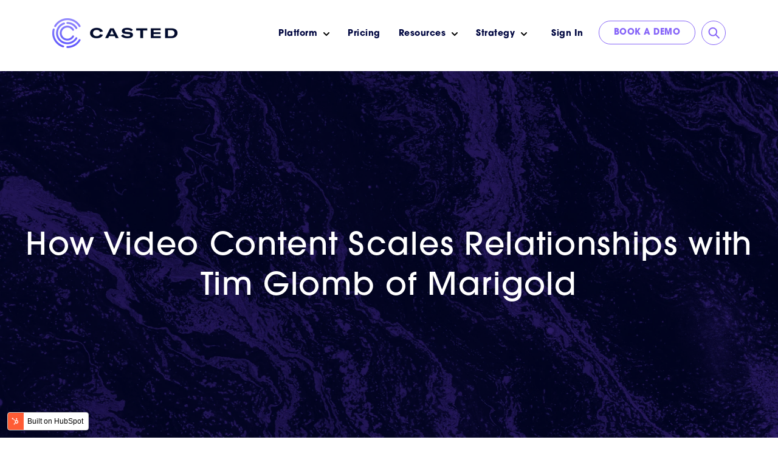

--- FILE ---
content_type: text/html; charset=UTF-8
request_url: https://www.casted.us/blog/how-video-content-scales-relationships-with-tim-glomb-of-marigold
body_size: 62008
content:
<!doctype html><!--[if lt IE 7]> <html class="no-js lt-ie9 lt-ie8 lt-ie7" lang="en" > <![endif]--><!--[if IE 7]>    <html class="no-js lt-ie9 lt-ie8" lang="en" >        <![endif]--><!--[if IE 8]>    <html class="no-js lt-ie9" lang="en" >               <![endif]--><!--[if gt IE 8]><!--><html class="no-js" lang="en"><!--<![endif]--><head>
    <meta charset="utf-8">
    <meta http-equiv="X-UA-Compatible" content="IE=edge,chrome=1">
    <meta name="author" content="Mark Enochs">
    <meta name="description" content="Marigold’s VP of Global Content Tim Glomb joins Casted’s CEO Lindsay Tjepkema to discuss how leveraging snackable video has reliably driven conversions.">
    <meta name="generator" content="HubSpot">
    <title>How Video Content Scales Relationships with Tim Glomb of Marigold</title>
    <link rel="shortcut icon" href="https://www.casted.us/hubfs/Casted_Logo_Vert_WHT.png">
    
<meta name="viewport" content="width=device-width, initial-scale=1">

    <script src="/hs/hsstatic/jquery-libs/static-1.1/jquery/jquery-1.7.1.js"></script>
<script>hsjQuery = window['jQuery'];</script>
    <meta property="og:description" content="Marigold’s VP of Global Content Tim Glomb joins Casted’s CEO Lindsay Tjepkema to discuss how leveraging snackable video has reliably driven conversions.">
    <meta property="og:title" content="How Video Content Scales Relationships with Tim Glomb of Marigold">
    <meta name="twitter:description" content="Marigold’s VP of Global Content Tim Glomb joins Casted’s CEO Lindsay Tjepkema to discuss how leveraging snackable video has reliably driven conversions.">
    <meta name="twitter:title" content="How Video Content Scales Relationships with Tim Glomb of Marigold">

    

    
    <style>
a.cta_button{-moz-box-sizing:content-box !important;-webkit-box-sizing:content-box !important;box-sizing:content-box !important;vertical-align:middle}.hs-breadcrumb-menu{list-style-type:none;margin:0px 0px 0px 0px;padding:0px 0px 0px 0px}.hs-breadcrumb-menu-item{float:left;padding:10px 0px 10px 10px}.hs-breadcrumb-menu-divider:before{content:'›';padding-left:10px}.hs-featured-image-link{border:0}.hs-featured-image{float:right;margin:0 0 20px 20px;max-width:50%}@media (max-width: 568px){.hs-featured-image{float:none;margin:0;width:100%;max-width:100%}}.hs-screen-reader-text{clip:rect(1px, 1px, 1px, 1px);height:1px;overflow:hidden;position:absolute !important;width:1px}
</style>


  <style>
    /*!
* Bootstrap Grid v5.1.3 (https://getbootstrap.com/)
* Copyright 2011-2021 The Bootstrap Authors
* Copyright 2011-2021 Twitter, Inc.
* Licensed under MIT (https://github.com/twbs/bootstrap/blob/main/LICENSE)
*/
.container,
.container-fluid,
.container-xxl,
.container-xl,
.container-lg,
.container-md,
.container-sm {
  width: 100%;
  padding-right: var(--bs-gutter-x, 1.25rem);
  padding-left: var(--bs-gutter-x, 1.25rem);
  margin-right: auto;
  margin-left: auto;
}

@media (min-width: 576px) {
  .container-sm, .container {
    max-width: 540px;
    padding-right: var(--bs-gutter-x, 1rem);
    padding-left: var(--bs-gutter-x, 1rem);
  }
}
@media (min-width: 768px) {
  .container-md, .container-sm, .container {
    max-width: 720px;
  }
}
@media (min-width: 992px) {
  .container-lg, .container-md, .container-sm, .container {
    max-width: 960px;
  }
}
@media (min-width: 1200px) {
  .container-xl, .container-lg, .container-md, .container-sm, .container {
    max-width: 1140px;
  }
}
@media (min-width: 1400px) {
  .container-xxl, .container-xl, .container-lg, .container-md, .container-sm, .container {
    max-width: 1270px;
  }
  .body-container-wrapper .container{
    max-width: 1172px;
  }
}
.container-fluid.body-container {
  padding-right: 0;
  padding-left: 0
}
.row {
  --bs-gutter-x: 1.5rem;
  --bs-gutter-y: 0;
  display: -webkit-box;
  display: -ms-flexbox;
  display: flex;
  -ms-flex-wrap: wrap;
  flex-wrap: wrap;
  margin-top: calc(-1 * var(--bs-gutter-y));
  margin-right: calc(-0.5 * var(--bs-gutter-x));
  margin-left: calc(-0.5 * var(--bs-gutter-x));
}
.row > * {
  -webkit-box-sizing: border-box;
  box-sizing: border-box;
  -ms-flex-negative: 0;
  flex-shrink: 0;
  width: 100%;
  max-width: 100%;
  padding-right: calc(var(--bs-gutter-x) * 0.5);
  padding-left: calc(var(--bs-gutter-x) * 0.5);
  margin-top: var(--bs-gutter-y);
}

.col {
  -webkit-box-flex: 1;
  -ms-flex: 1 0 0%;
  flex: 1 0 0%;
}

.row-cols-auto > * {
  -webkit-box-flex: 0;
  -ms-flex: 0 0 auto;
  flex: 0 0 auto;
  width: auto;
}

.row-cols-1 > * {
  -webkit-box-flex: 0;
  -ms-flex: 0 0 auto;
  flex: 0 0 auto;
  width: 100%;
}

.row-cols-2 > * {
  -webkit-box-flex: 0;
  -ms-flex: 0 0 auto;
  flex: 0 0 auto;
  width: 50%;
}

.row-cols-3 > * {
  -webkit-box-flex: 0;
  -ms-flex: 0 0 auto;
  flex: 0 0 auto;
  width: 33.3333333333%;
}

.row-cols-4 > * {
  -webkit-box-flex: 0;
  -ms-flex: 0 0 auto;
  flex: 0 0 auto;
  width: 25%;
}

.row-cols-5 > * {
  -webkit-box-flex: 0;
  -ms-flex: 0 0 auto;
  flex: 0 0 auto;
  width: 20%;
}

.row-cols-6 > * {
  -webkit-box-flex: 0;
  -ms-flex: 0 0 auto;
  flex: 0 0 auto;
  width: 16.6666666667%;
}

.col-auto {
  -webkit-box-flex: 0;
  -ms-flex: 0 0 auto;
  flex: 0 0 auto;
  width: auto;
}

.col-1 {
  -webkit-box-flex: 0;
  -ms-flex: 0 0 auto;
  flex: 0 0 auto;
  width: 8.33333333%;
}

.col-2 {
  -webkit-box-flex: 0;
  -ms-flex: 0 0 auto;
  flex: 0 0 auto;
  width: 16.66666667%;
}

.col-3 {
  -webkit-box-flex: 0;
  -ms-flex: 0 0 auto;
  flex: 0 0 auto;
  width: 25%;
}

.col-4 {
  -webkit-box-flex: 0;
  -ms-flex: 0 0 auto;
  flex: 0 0 auto;
  width: 33.33333333%;
}

.col-5 {
  -webkit-box-flex: 0;
  -ms-flex: 0 0 auto;
  flex: 0 0 auto;
  width: 41.66666667%;
}

.col-6 {
  -webkit-box-flex: 0;
  -ms-flex: 0 0 auto;
  flex: 0 0 auto;
  width: 50%;
}

.col-7 {
  -webkit-box-flex: 0;
  -ms-flex: 0 0 auto;
  flex: 0 0 auto;
  width: 58.33333333%;
}

.col-8 {
  -webkit-box-flex: 0;
  -ms-flex: 0 0 auto;
  flex: 0 0 auto;
  width: 66.66666667%;
}

.col-9 {
  -webkit-box-flex: 0;
  -ms-flex: 0 0 auto;
  flex: 0 0 auto;
  width: 75%;
}

.col-10 {
  -webkit-box-flex: 0;
  -ms-flex: 0 0 auto;
  flex: 0 0 auto;
  width: 83.33333333%;
}

.col-11 {
  -webkit-box-flex: 0;
  -ms-flex: 0 0 auto;
  flex: 0 0 auto;
  width: 91.66666667%;
}

.col-12 {
  -webkit-box-flex: 0;
  -ms-flex: 0 0 auto;
  flex: 0 0 auto;
  width: 100%;
}



.g-0,
.gx-0 {
  --bs-gutter-x: 0;
}

.g-0,
.gy-0 {
  --bs-gutter-y: 0;
}

.g-1,
.gx-1 {
  --bs-gutter-x: 0.25rem;
}

.g-1,
.gy-1 {
  --bs-gutter-y: 0.25rem;
}

.g-2,
.gx-2 {
  --bs-gutter-x: 0.5rem;
}

.g-2,
.gy-2 {
  --bs-gutter-y: 0.5rem;
}

.g-3,
.gx-3 {
  --bs-gutter-x: 1rem;
}

.g-3,
.gy-3 {
  --bs-gutter-y: 1rem;
}

.g-4,
.gx-4 {
  --bs-gutter-x: 1.5rem;
}

.g-4,
.gy-4 {
  --bs-gutter-y: 1.5rem;
}

.g-5,
.gx-5 {
  --bs-gutter-x: 3rem;
}

.g-5,
.gy-5 {
  --bs-gutter-y: 3rem;
}

@media (min-width: 576px) {
  .col-sm {
    -webkit-box-flex: 1;
    -ms-flex: 1 0 0%;
    flex: 1 0 0%;
  }



  .col-sm-auto {
    -webkit-box-flex: 0;
    -ms-flex: 0 0 auto;
    flex: 0 0 auto;
    width: auto;
  }

  .col-sm-1 {
    -webkit-box-flex: 0;
    -ms-flex: 0 0 auto;
    flex: 0 0 auto;
    width: 8.33333333%;
  }

  .col-sm-2 {
    -webkit-box-flex: 0;
    -ms-flex: 0 0 auto;
    flex: 0 0 auto;
    width: 16.66666667%;
  }

  .col-sm-3 {
    -webkit-box-flex: 0;
    -ms-flex: 0 0 auto;
    flex: 0 0 auto;
    width: 25%;
  }

  .col-sm-4 {
    -webkit-box-flex: 0;
    -ms-flex: 0 0 auto;
    flex: 0 0 auto;
    width: 33.33333333%;
  }

  .col-sm-5 {
    -webkit-box-flex: 0;
    -ms-flex: 0 0 auto;
    flex: 0 0 auto;
    width: 41.66666667%;
  }

  .col-sm-6 {
    -webkit-box-flex: 0;
    -ms-flex: 0 0 auto;
    flex: 0 0 auto;
    width: 50%;
  }

  .col-sm-7 {
    -webkit-box-flex: 0;
    -ms-flex: 0 0 auto;
    flex: 0 0 auto;
    width: 58.33333333%;
  }

  .col-sm-8 {
    -webkit-box-flex: 0;
    -ms-flex: 0 0 auto;
    flex: 0 0 auto;
    width: 66.66666667%;
  }

  .col-sm-9 {
    -webkit-box-flex: 0;
    -ms-flex: 0 0 auto;
    flex: 0 0 auto;
    width: 75%;
  }

  .col-sm-10 {
    -webkit-box-flex: 0;
    -ms-flex: 0 0 auto;
    flex: 0 0 auto;
    width: 83.33333333%;
  }

  .col-sm-11 {
    -webkit-box-flex: 0;
    -ms-flex: 0 0 auto;
    flex: 0 0 auto;
    width: 91.66666667%;
  }

  .col-sm-12 {
    -webkit-box-flex: 0;
    -ms-flex: 0 0 auto;
    flex: 0 0 auto;
    width: 100%;
  }



  .g-sm-0,
  .gx-sm-0 {
    --bs-gutter-x: 0;
  }

  .g-sm-0,
  .gy-sm-0 {
    --bs-gutter-y: 0;
  }

  .g-sm-1,
  .gx-sm-1 {
    --bs-gutter-x: 0.25rem;
  }

  .g-sm-1,
  .gy-sm-1 {
    --bs-gutter-y: 0.25rem;
  }

  .g-sm-2,
  .gx-sm-2 {
    --bs-gutter-x: 0.5rem;
  }

  .g-sm-2,
  .gy-sm-2 {
    --bs-gutter-y: 0.5rem;
  }

  .g-sm-3,
  .gx-sm-3 {
    --bs-gutter-x: 1rem;
  }

  .g-sm-3,
  .gy-sm-3 {
    --bs-gutter-y: 1rem;
  }

  .g-sm-4,
  .gx-sm-4 {
    --bs-gutter-x: 1.5rem;
  }

  .g-sm-4,
  .gy-sm-4 {
    --bs-gutter-y: 1.5rem;
  }

  .g-sm-5,
  .gx-sm-5 {
    --bs-gutter-x: 3rem;
  }

  .g-sm-5,
  .gy-sm-5 {
    --bs-gutter-y: 3rem;
  }
}
@media (min-width: 768px) {
  .col-md {
    -webkit-box-flex: 1;
    -ms-flex: 1 0 0%;
    flex: 1 0 0%;
  }



  .col-md-auto {
    -webkit-box-flex: 0;
    -ms-flex: 0 0 auto;
    flex: 0 0 auto;
    width: auto;
  }

  .col-md-1 {
    -webkit-box-flex: 0;
    -ms-flex: 0 0 auto;
    flex: 0 0 auto;
    width: 8.33333333%;
  }

  .col-md-2 {
    -webkit-box-flex: 0;
    -ms-flex: 0 0 auto;
    flex: 0 0 auto;
    width: 16.66666667%;
  }

  .col-md-3 {
    -webkit-box-flex: 0;
    -ms-flex: 0 0 auto;
    flex: 0 0 auto;
    width: 25%;
  }

  .col-md-4 {
    -webkit-box-flex: 0;
    -ms-flex: 0 0 auto;
    flex: 0 0 auto;
    width: 33.33333333%;
  }

  .col-md-5 {
    -webkit-box-flex: 0;
    -ms-flex: 0 0 auto;
    flex: 0 0 auto;
    width: 41.66666667%;
  }

  .col-md-6 {
    -webkit-box-flex: 0;
    -ms-flex: 0 0 auto;
    flex: 0 0 auto;
    width: 50%;
  }

  .col-md-7 {
    -webkit-box-flex: 0;
    -ms-flex: 0 0 auto;
    flex: 0 0 auto;
    width: 58.33333333%;
  }

  .col-md-8 {
    -webkit-box-flex: 0;
    -ms-flex: 0 0 auto;
    flex: 0 0 auto;
    width: 66.66666667%;
  }

  .col-md-9 {
    -webkit-box-flex: 0;
    -ms-flex: 0 0 auto;
    flex: 0 0 auto;
    width: 75%;
  }

  .col-md-10 {
    -webkit-box-flex: 0;
    -ms-flex: 0 0 auto;
    flex: 0 0 auto;
    width: 83.33333333%;
  }

  .col-md-11 {
    -webkit-box-flex: 0;
    -ms-flex: 0 0 auto;
    flex: 0 0 auto;
    width: 91.66666667%;
  }

  .col-md-12 {
    -webkit-box-flex: 0;
    -ms-flex: 0 0 auto;
    flex: 0 0 auto;
    width: 100%;
  }



  .g-md-0,
  .gx-md-0 {
    --bs-gutter-x: 0;
  }

  .g-md-0,
  .gy-md-0 {
    --bs-gutter-y: 0;
  }

  .g-md-1,
  .gx-md-1 {
    --bs-gutter-x: 0.25rem;
  }

  .g-md-1,
  .gy-md-1 {
    --bs-gutter-y: 0.25rem;
  }

  .g-md-2,
  .gx-md-2 {
    --bs-gutter-x: 0.5rem;
  }

  .g-md-2,
  .gy-md-2 {
    --bs-gutter-y: 0.5rem;
  }

  .g-md-3,
  .gx-md-3 {
    --bs-gutter-x: 1rem;
  }

  .g-md-3,
  .gy-md-3 {
    --bs-gutter-y: 1rem;
  }

  .g-md-4,
  .gx-md-4 {
    --bs-gutter-x: 1.5rem;
  }

  .g-md-4,
  .gy-md-4 {
    --bs-gutter-y: 1.5rem;
  }

  .g-md-5,
  .gx-md-5 {
    --bs-gutter-x: 3rem;
  }

  .g-md-5,
  .gy-md-5 {
    --bs-gutter-y: 3rem;
  }
}
@media (min-width: 992px) {
  .col-lg {
    -webkit-box-flex: 1;
    -ms-flex: 1 0 0%;
    flex: 1 0 0%;
  }



  .col-lg-auto {
    -webkit-box-flex: 0;
    -ms-flex: 0 0 auto;
    flex: 0 0 auto;
    width: auto;
  }

  .col-lg-1 {
    -webkit-box-flex: 0;
    -ms-flex: 0 0 auto;
    flex: 0 0 auto;
    width: 8.33333333%;
  }

  .col-lg-2 {
    -webkit-box-flex: 0;
    -ms-flex: 0 0 auto;
    flex: 0 0 auto;
    width: 16.66666667%;
  }

  .col-lg-3 {
    -webkit-box-flex: 0;
    -ms-flex: 0 0 auto;
    flex: 0 0 auto;
    width: 25%;
  }

  .col-lg-4 {
    -webkit-box-flex: 0;
    -ms-flex: 0 0 auto;
    flex: 0 0 auto;
    width: 33.33333333%;
  }

  .col-lg-5 {
    -webkit-box-flex: 0;
    -ms-flex: 0 0 auto;
    flex: 0 0 auto;
    width: 41.66666667%;
  }

  .col-lg-6 {
    -webkit-box-flex: 0;
    -ms-flex: 0 0 auto;
    flex: 0 0 auto;
    width: 50%;
  }

  .col-lg-7 {
    -webkit-box-flex: 0;
    -ms-flex: 0 0 auto;
    flex: 0 0 auto;
    width: 58.33333333%;
  }

  .col-lg-8 {
    -webkit-box-flex: 0;
    -ms-flex: 0 0 auto;
    flex: 0 0 auto;
    width: 66.66666667%;
  }

  .col-lg-9 {
    -webkit-box-flex: 0;
    -ms-flex: 0 0 auto;
    flex: 0 0 auto;
    width: 75%;
  }

  .col-lg-10 {
    -webkit-box-flex: 0;
    -ms-flex: 0 0 auto;
    flex: 0 0 auto;
    width: 83.33333333%;
  }

  .col-lg-11 {
    -webkit-box-flex: 0;
    -ms-flex: 0 0 auto;
    flex: 0 0 auto;
    width: 91.66666667%;
  }

  .col-lg-12 {
    -webkit-box-flex: 0;
    -ms-flex: 0 0 auto;
    flex: 0 0 auto;
    width: 100%;
  }



  .g-lg-0,
  .gx-lg-0 {
    --bs-gutter-x: 0;
  }

  .g-lg-0,
  .gy-lg-0 {
    --bs-gutter-y: 0;
  }

  .g-lg-1,
  .gx-lg-1 {
    --bs-gutter-x: 0.25rem;
  }

  .g-lg-1,
  .gy-lg-1 {
    --bs-gutter-y: 0.25rem;
  }

  .g-lg-2,
  .gx-lg-2 {
    --bs-gutter-x: 0.5rem;
  }

  .g-lg-2,
  .gy-lg-2 {
    --bs-gutter-y: 0.5rem;
  }

  .g-lg-3,
  .gx-lg-3 {
    --bs-gutter-x: 1rem;
  }

  .g-lg-3,
  .gy-lg-3 {
    --bs-gutter-y: 1rem;
  }

  .g-lg-4,
  .gx-lg-4 {
    --bs-gutter-x: 1.5rem;
  }

  .g-lg-4,
  .gy-lg-4 {
    --bs-gutter-y: 1.5rem;
  }

  .g-lg-5,
  .gx-lg-5 {
    --bs-gutter-x: 3rem;
  }

  .g-lg-5,
  .gy-lg-5 {
    --bs-gutter-y: 3rem;
  }
}
@media (min-width: 1200px) {
  .col-xl {
    -webkit-box-flex: 1;
    -ms-flex: 1 0 0%;
    flex: 1 0 0%;
  }



  .col-xl-auto {
    -webkit-box-flex: 0;
    -ms-flex: 0 0 auto;
    flex: 0 0 auto;
    width: auto;
  }

  .col-xl-1 {
    -webkit-box-flex: 0;
    -ms-flex: 0 0 auto;
    flex: 0 0 auto;
    width: 8.33333333%;
  }

  .col-xl-2 {
    -webkit-box-flex: 0;
    -ms-flex: 0 0 auto;
    flex: 0 0 auto;
    width: 16.66666667%;
  }

  .col-xl-3 {
    -webkit-box-flex: 0;
    -ms-flex: 0 0 auto;
    flex: 0 0 auto;
    width: 25%;
  }

  .col-xl-4 {
    -webkit-box-flex: 0;
    -ms-flex: 0 0 auto;
    flex: 0 0 auto;
    width: 33.33333333%;
  }

  .col-xl-5 {
    -webkit-box-flex: 0;
    -ms-flex: 0 0 auto;
    flex: 0 0 auto;
    width: 41.66666667%;
  }

  .col-xl-6 {
    -webkit-box-flex: 0;
    -ms-flex: 0 0 auto;
    flex: 0 0 auto;
    width: 50%;
  }

  .col-xl-7 {
    -webkit-box-flex: 0;
    -ms-flex: 0 0 auto;
    flex: 0 0 auto;
    width: 58.33333333%;
  }

  .col-xl-8 {
    -webkit-box-flex: 0;
    -ms-flex: 0 0 auto;
    flex: 0 0 auto;
    width: 66.66666667%;
  }

  .col-xl-9 {
    -webkit-box-flex: 0;
    -ms-flex: 0 0 auto;
    flex: 0 0 auto;
    width: 75%;
  }

  .col-xl-10 {
    -webkit-box-flex: 0;
    -ms-flex: 0 0 auto;
    flex: 0 0 auto;
    width: 83.33333333%;
  }

  .col-xl-11 {
    -webkit-box-flex: 0;
    -ms-flex: 0 0 auto;
    flex: 0 0 auto;
    width: 91.66666667%;
  }

  .col-xl-12 {
    -webkit-box-flex: 0;
    -ms-flex: 0 0 auto;
    flex: 0 0 auto;
    width: 100%;
  }



  .g-xl-0,
  .gx-xl-0 {
    --bs-gutter-x: 0;
  }

  .g-xl-0,
  .gy-xl-0 {
    --bs-gutter-y: 0;
  }

  .g-xl-1,
  .gx-xl-1 {
    --bs-gutter-x: 0.25rem;
  }

  .g-xl-1,
  .gy-xl-1 {
    --bs-gutter-y: 0.25rem;
  }

  .g-xl-2,
  .gx-xl-2 {
    --bs-gutter-x: 0.5rem;
  }

  .g-xl-2,
  .gy-xl-2 {
    --bs-gutter-y: 0.5rem;
  }

  .g-xl-3,
  .gx-xl-3 {
    --bs-gutter-x: 1rem;
  }

  .g-xl-3,
  .gy-xl-3 {
    --bs-gutter-y: 1rem;
  }

  .g-xl-4,
  .gx-xl-4 {
    --bs-gutter-x: 1.5rem;
  }

  .g-xl-4,
  .gy-xl-4 {
    --bs-gutter-y: 1.5rem;
  }

  .g-xl-5,
  .gx-xl-5 {
    --bs-gutter-x: 3rem;
  }

  .g-xl-5,
  .gy-xl-5 {
    --bs-gutter-y: 3rem;
  }
}
@media (min-width: 1400px) {
  .col-xxl {
    -webkit-box-flex: 1;
    -ms-flex: 1 0 0%;
    flex: 1 0 0%;
  }



  .col-xxl-auto {
    -webkit-box-flex: 0;
    -ms-flex: 0 0 auto;
    flex: 0 0 auto;
    width: auto;
  }

  .col-xxl-1 {
    -webkit-box-flex: 0;
    -ms-flex: 0 0 auto;
    flex: 0 0 auto;
    width: 8.33333333%;
  }

  .col-xxl-2 {
    -webkit-box-flex: 0;
    -ms-flex: 0 0 auto;
    flex: 0 0 auto;
    width: 16.66666667%;
  }

  .col-xxl-3 {
    -webkit-box-flex: 0;
    -ms-flex: 0 0 auto;
    flex: 0 0 auto;
    width: 25%;
  }

  .col-xxl-4 {
    -webkit-box-flex: 0;
    -ms-flex: 0 0 auto;
    flex: 0 0 auto;
    width: 33.33333333%;
  }

  .col-xxl-5 {
    -webkit-box-flex: 0;
    -ms-flex: 0 0 auto;
    flex: 0 0 auto;
    width: 41.66666667%;
  }

  .col-xxl-6 {
    -webkit-box-flex: 0;
    -ms-flex: 0 0 auto;
    flex: 0 0 auto;
    width: 50%;
  }

  .col-xxl-7 {
    -webkit-box-flex: 0;
    -ms-flex: 0 0 auto;
    flex: 0 0 auto;
    width: 58.33333333%;
  }

  .col-xxl-8 {
    -webkit-box-flex: 0;
    -ms-flex: 0 0 auto;
    flex: 0 0 auto;
    width: 66.66666667%;
  }

  .col-xxl-9 {
    -webkit-box-flex: 0;
    -ms-flex: 0 0 auto;
    flex: 0 0 auto;
    width: 75%;
  }

  .col-xxl-10 {
    -webkit-box-flex: 0;
    -ms-flex: 0 0 auto;
    flex: 0 0 auto;
    width: 83.33333333%;
  }

  .col-xxl-11 {
    -webkit-box-flex: 0;
    -ms-flex: 0 0 auto;
    flex: 0 0 auto;
    width: 91.66666667%;
  }

  .col-xxl-12 {
    -webkit-box-flex: 0;
    -ms-flex: 0 0 auto;
    flex: 0 0 auto;
    width: 100%;
  }



  .g-xxl-0,
  .gx-xxl-0 {
    --bs-gutter-x: 0;
  }

  .g-xxl-0,
  .gy-xxl-0 {
    --bs-gutter-y: 0;
  }

  .g-xxl-1,
  .gx-xxl-1 {
    --bs-gutter-x: 0.25rem;
  }

  .g-xxl-1,
  .gy-xxl-1 {
    --bs-gutter-y: 0.25rem;
  }

  .g-xxl-2,
  .gx-xxl-2 {
    --bs-gutter-x: 0.5rem;
  }

  .g-xxl-2,
  .gy-xxl-2 {
    --bs-gutter-y: 0.5rem;
  }

  .g-xxl-3,
  .gx-xxl-3 {
    --bs-gutter-x: 1rem;
  }

  .g-xxl-3,
  .gy-xxl-3 {
    --bs-gutter-y: 1rem;
  }

  .g-xxl-4,
  .gx-xxl-4 {
    --bs-gutter-x: 1.5rem;
  }

  .g-xxl-4,
  .gy-xxl-4 {
    --bs-gutter-y: 1.5rem;
  }

  .g-xxl-5,
  .gx-xxl-5 {
    --bs-gutter-x: 3rem;
  }

  .g-xxl-5,
  .gy-xxl-5 {
    --bs-gutter-y: 3rem;
  }
}
.d-inline {
  display: inline !important;
}

.d-inline-block {
  display: inline-block !important;
}

.d-block {
  display: block !important;
}

.d-grid {
  display: -ms-grid !important;
  display: grid !important;
}

.d-table {
  display: table !important;
}

.d-table-row {
  display: table-row !important;
}

.d-table-cell {
  display: table-cell !important;
}

.d-flex {
  display: -webkit-box !important;
  display: -ms-flexbox !important;
  display: flex !important;
}

.d-inline-flex {
  display: -webkit-inline-box !important;
  display: -ms-inline-flexbox !important;
  display: inline-flex !important;
}

.d-none {
  display: none !important;
}

.flex-fill {
  -webkit-box-flex: 1 !important;
  -ms-flex: 1 1 auto !important;
  flex: 1 1 auto !important;
}

.flex-row {
  -webkit-box-orient: horizontal !important;
  -webkit-box-direction: normal !important;
  -ms-flex-direction: row !important;
  flex-direction: row !important;
}

.flex-column {
  -webkit-box-orient: vertical !important;
  -webkit-box-direction: normal !important;
  -ms-flex-direction: column !important;
  flex-direction: column !important;
}

.flex-row-reverse {
  -webkit-box-orient: horizontal !important;
  -webkit-box-direction: reverse !important;
  -ms-flex-direction: row-reverse !important;
  flex-direction: row-reverse !important;
}

.flex-column-reverse {
  -webkit-box-orient: vertical !important;
  -webkit-box-direction: reverse !important;
  -ms-flex-direction: column-reverse !important;
  flex-direction: column-reverse !important;
}

.flex-grow-0 {
  -webkit-box-flex: 0 !important;
  -ms-flex-positive: 0 !important;
  flex-grow: 0 !important;
}

.flex-grow-1 {
  -webkit-box-flex: 1 !important;
  -ms-flex-positive: 1 !important;
  flex-grow: 1 !important;
}

.flex-shrink-0 {
  -ms-flex-negative: 0 !important;
  flex-shrink: 0 !important;
}

.flex-shrink-1 {
  -ms-flex-negative: 1 !important;
  flex-shrink: 1 !important;
}

.flex-wrap {
  -ms-flex-wrap: wrap !important;
  flex-wrap: wrap !important;
}

.flex-nowrap {
  -ms-flex-wrap: nowrap !important;
  flex-wrap: nowrap !important;
}

.flex-wrap-reverse {
  -ms-flex-wrap: wrap-reverse !important;
  flex-wrap: wrap-reverse !important;
}

.justify-content-start {
  -webkit-box-pack: start !important;
  -ms-flex-pack: start !important;
  justify-content: flex-start !important;
}

.justify-content-end {
  -webkit-box-pack: end !important;
  -ms-flex-pack: end !important;
  justify-content: flex-end !important;
}

.justify-content-center {
  -webkit-box-pack: center !important;
  -ms-flex-pack: center !important;
  justify-content: center !important;
}

.justify-content-between {
  -webkit-box-pack: justify !important;
  -ms-flex-pack: justify !important;
  justify-content: space-between !important;
}

.justify-content-around {
  -ms-flex-pack: distribute !important;
  justify-content: space-around !important;
}

.justify-content-evenly {
  -webkit-box-pack: space-evenly !important;
  -ms-flex-pack: space-evenly !important;
  justify-content: space-evenly !important;
}

.align-items-start {
  -webkit-box-align: start !important;
  -ms-flex-align: start !important;
  align-items: flex-start !important;
}

.align-items-end {
  -webkit-box-align: end !important;
  -ms-flex-align: end !important;
  align-items: flex-end !important;
}

.align-items-center {
  -webkit-box-align: center !important;
  -ms-flex-align: center !important;
  align-items: center !important;
}

.align-items-baseline {
  -webkit-box-align: baseline !important;
  -ms-flex-align: baseline !important;
  align-items: baseline !important;
}

.align-items-stretch {
  -webkit-box-align: stretch !important;
  -ms-flex-align: stretch !important;
  align-items: stretch !important;
}

.align-content-start {
  -ms-flex-line-pack: start !important;
  align-content: flex-start !important;
}

.align-content-end {
  -ms-flex-line-pack: end !important;
  align-content: flex-end !important;
}

.align-content-center {
  -ms-flex-line-pack: center !important;
  align-content: center !important;
}

.align-content-between {
  -ms-flex-line-pack: justify !important;
  align-content: space-between !important;
}

.align-content-around {
  -ms-flex-line-pack: distribute !important;
  align-content: space-around !important;
}

.align-content-stretch {
  -ms-flex-line-pack: stretch !important;
  align-content: stretch !important;
}

.align-self-auto {
  -ms-flex-item-align: auto !important;
  -ms-grid-row-align: auto !important;
  align-self: auto !important;
}

.align-self-start {
  -ms-flex-item-align: start !important;
  align-self: flex-start !important;
}

.align-self-end {
  -ms-flex-item-align: end !important;
  align-self: flex-end !important;
}

.align-self-center {
  -ms-flex-item-align: center !important;
  -ms-grid-row-align: center !important;
  align-self: center !important;
}

.align-self-baseline {
  -ms-flex-item-align: baseline !important;
  align-self: baseline !important;
}

.align-self-stretch {
  -ms-flex-item-align: stretch !important;
  -ms-grid-row-align: stretch !important;
  align-self: stretch !important;
}

.order-first {
  -webkit-box-ordinal-group: 0 !important;
  -ms-flex-order: -1 !important;
  order: -1 !important;
}

.order-0 {
  -webkit-box-ordinal-group: 1 !important;
  -ms-flex-order: 0 !important;
  order: 0 !important;
}

.order-1 {
  -webkit-box-ordinal-group: 2 !important;
  -ms-flex-order: 1 !important;
  order: 1 !important;
}

.order-2 {
  -webkit-box-ordinal-group: 3 !important;
  -ms-flex-order: 2 !important;
  order: 2 !important;
}

.order-3 {
  -webkit-box-ordinal-group: 4 !important;
  -ms-flex-order: 3 !important;
  order: 3 !important;
}

.order-4 {
  -webkit-box-ordinal-group: 5 !important;
  -ms-flex-order: 4 !important;
  order: 4 !important;
}

.order-5 {
  -webkit-box-ordinal-group: 6 !important;
  -ms-flex-order: 5 !important;
  order: 5 !important;
}

.order-last {
  -webkit-box-ordinal-group: 7 !important;
  -ms-flex-order: 6 !important;
  order: 6 !important;
}

.m-0 {
  margin: 0 !important;
}

.m-1 {
  margin: 0.25rem !important;
}

.m-2 {
  margin: 0.5rem !important;
}

.m-3 {
  margin: 1rem !important;
}

.m-4 {
  margin: 1.5rem !important;
}

.m-5 {
  margin: 3rem !important;
}

.m-auto {
  margin: auto !important;
}

.mx-0 {
  margin-right: 0 !important;
  margin-left: 0 !important;
}

.mx-1 {
  margin-right: 0.25rem !important;
  margin-left: 0.25rem !important;
}

.mx-2 {
  margin-right: 0.5rem !important;
  margin-left: 0.5rem !important;
}

.mx-3 {
  margin-right: 1rem !important;
  margin-left: 1rem !important;
}

.mx-4 {
  margin-right: 1.5rem !important;
  margin-left: 1.5rem !important;
}

.mx-5 {
  margin-right: 3rem !important;
  margin-left: 3rem !important;
}

.mx-auto {
  margin-right: auto !important;
  margin-left: auto !important;
}

.my-0 {
  margin-top: 0 !important;
  margin-bottom: 0 !important;
}

.my-1 {
  margin-top: 0.25rem !important;
  margin-bottom: 0.25rem !important;
}

.my-2 {
  margin-top: 0.5rem !important;
  margin-bottom: 0.5rem !important;
}

.my-3 {
  margin-top: 1rem !important;
  margin-bottom: 1rem !important;
}

.my-4 {
  margin-top: 1.5rem !important;
  margin-bottom: 1.5rem !important;
}

.my-5 {
  margin-top: 3rem !important;
  margin-bottom: 3rem !important;
}

.my-auto {
  margin-top: auto !important;
  margin-bottom: auto !important;
}

.mt-0 {
  margin-top: 0 !important;
}

.mt-1 {
  margin-top: 0.25rem !important;
}

.mt-2 {
  margin-top: 0.5rem !important;
}

.mt-3 {
  margin-top: 1rem !important;
}

.mt-4 {
  margin-top: 1.5rem !important;
}

.mt-5 {
  margin-top: 3rem !important;
}

.mt-auto {
  margin-top: auto !important;
}

.me-0 {
  margin-right: 0 !important;
}

.me-1 {
  margin-right: 0.25rem !important;
}

.me-2 {
  margin-right: 0.5rem !important;
}

.me-3 {
  margin-right: 1rem !important;
}

.me-4 {
  margin-right: 1.5rem !important;
}

.me-5 {
  margin-right: 3rem !important;
}

.me-auto {
  margin-right: auto !important;
}

.mb-0 {
  margin-bottom: 0 !important;
}

.mb-1 {
  margin-bottom: 0.25rem !important;
}

.mb-2 {
  margin-bottom: 0.5rem !important;
}

.mb-3 {
  margin-bottom: 1rem !important;
}

.mb-4 {
  margin-bottom: 1.5rem !important;
}

.mb-5 {
  margin-bottom: 3rem !important;
}

.mb-auto {
  margin-bottom: auto !important;
}

.ms-0 {
  margin-left: 0 !important;
}

.ms-1 {
  margin-left: 0.25rem !important;
}

.ms-2 {
  margin-left: 0.5rem !important;
}

.ms-3 {
  margin-left: 1rem !important;
}

.ms-4 {
  margin-left: 1.5rem !important;
}

.ms-5 {
  margin-left: 3rem !important;
}

.ms-auto {
  margin-left: auto !important;
}

.p-0 {
  padding: 0 !important;
}

.p-1 {
  padding: 0.25rem !important;
}

.p-2 {
  padding: 0.5rem !important;
}

.p-3 {
  padding: 1rem !important;
}

.p-4 {
  padding: 1.5rem !important;
}

.p-5 {
  padding: 3rem !important;
}

.px-0 {
  padding-right: 0 !important;
  padding-left: 0 !important;
}

.px-1 {
  padding-right: 0.25rem !important;
  padding-left: 0.25rem !important;
}

.px-2 {
  padding-right: 0.5rem !important;
  padding-left: 0.5rem !important;
}

.px-3 {
  padding-right: 1rem !important;
  padding-left: 1rem !important;
}

.px-4 {
  padding-right: 1.5rem !important;
  padding-left: 1.5rem !important;
}

.px-5 {
  padding-right: 3rem !important;
  padding-left: 3rem !important;
}

.py-0 {
  padding-top: 0 !important;
  padding-bottom: 0 !important;
}

.py-1 {
  padding-top: 0.25rem !important;
  padding-bottom: 0.25rem !important;
}

.py-2 {
  padding-top: 0.5rem !important;
  padding-bottom: 0.5rem !important;
}

.py-3 {
  padding-top: 1rem !important;
  padding-bottom: 1rem !important;
}

.py-4 {
  padding-top: 1.5rem !important;
  padding-bottom: 1.5rem !important;
}

.py-5 {
  padding-top: 3rem !important;
  padding-bottom: 3rem !important;
}

.pt-0 {
  padding-top: 0 !important;
}

.pt-1 {
  padding-top: 0.25rem !important;
}

.pt-2 {
  padding-top: 0.5rem !important;
}

.pt-3 {
  padding-top: 1rem !important;
}

.pt-4 {
  padding-top: 1.5rem !important;
}

.pt-5 {
  padding-top: 3rem !important;
}

.pe-0 {
  padding-right: 0 !important;
}

.pe-1 {
  padding-right: 0.25rem !important;
}

.pe-2 {
  padding-right: 0.5rem !important;
}

.pe-3 {
  padding-right: 1rem !important;
}

.pe-4 {
  padding-right: 1.5rem !important;
}

.pe-5 {
  padding-right: 3rem !important;
}

.pb-0 {
  padding-bottom: 0 !important;
}

.pb-1 {
  padding-bottom: 0.25rem !important;
}

.pb-2 {
  padding-bottom: 0.5rem !important;
}

.pb-3 {
  padding-bottom: 1rem !important;
}

.pb-4 {
  padding-bottom: 1.5rem !important;
}

.pb-5 {
  padding-bottom: 3rem !important;
}

.ps-0 {
  padding-left: 0 !important;
}

.ps-1 {
  padding-left: 0.25rem !important;
}

.ps-2 {
  padding-left: 0.5rem !important;
}

.ps-3 {
  padding-left: 1rem !important;
}

.ps-4 {
  padding-left: 1.5rem !important;
}

.ps-5 {
  padding-left: 3rem !important;
}

@media (min-width: 576px) {
  .d-sm-inline {
    display: inline !important;
  }

  .d-sm-inline-block {
    display: inline-block !important;
  }

  .d-sm-block {
    display: block !important;
  }

  .d-sm-grid {
    display: -ms-grid !important;
    display: grid !important;
  }

  .d-sm-table {
    display: table !important;
  }

  .d-sm-table-row {
    display: table-row !important;
  }

  .d-sm-table-cell {
    display: table-cell !important;
  }

  .d-sm-flex {
    display: -webkit-box !important;
    display: -ms-flexbox !important;
    display: flex !important;
  }

  .d-sm-inline-flex {
    display: -webkit-inline-box !important;
    display: -ms-inline-flexbox !important;
    display: inline-flex !important;
  }

  .d-sm-none {
    display: none !important;
  }

  .flex-sm-fill {
    -webkit-box-flex: 1 !important;
    -ms-flex: 1 1 auto !important;
    flex: 1 1 auto !important;
  }

  .flex-sm-row {
    -webkit-box-orient: horizontal !important;
    -webkit-box-direction: normal !important;
    -ms-flex-direction: row !important;
    flex-direction: row !important;
  }

  .flex-sm-column {
    -webkit-box-orient: vertical !important;
    -webkit-box-direction: normal !important;
    -ms-flex-direction: column !important;
    flex-direction: column !important;
  }

  .flex-sm-row-reverse {
    -webkit-box-orient: horizontal !important;
    -webkit-box-direction: reverse !important;
    -ms-flex-direction: row-reverse !important;
    flex-direction: row-reverse !important;
  }

  .flex-sm-column-reverse {
    -webkit-box-orient: vertical !important;
    -webkit-box-direction: reverse !important;
    -ms-flex-direction: column-reverse !important;
    flex-direction: column-reverse !important;
  }

  .flex-sm-grow-0 {
    -webkit-box-flex: 0 !important;
    -ms-flex-positive: 0 !important;
    flex-grow: 0 !important;
  }

  .flex-sm-grow-1 {
    -webkit-box-flex: 1 !important;
    -ms-flex-positive: 1 !important;
    flex-grow: 1 !important;
  }

  .flex-sm-shrink-0 {
    -ms-flex-negative: 0 !important;
    flex-shrink: 0 !important;
  }

  .flex-sm-shrink-1 {
    -ms-flex-negative: 1 !important;
    flex-shrink: 1 !important;
  }

  .flex-sm-wrap {
    -ms-flex-wrap: wrap !important;
    flex-wrap: wrap !important;
  }

  .flex-sm-nowrap {
    -ms-flex-wrap: nowrap !important;
    flex-wrap: nowrap !important;
  }

  .flex-sm-wrap-reverse {
    -ms-flex-wrap: wrap-reverse !important;
    flex-wrap: wrap-reverse !important;
  }

  .justify-content-sm-start {
    -webkit-box-pack: start !important;
    -ms-flex-pack: start !important;
    justify-content: flex-start !important;
  }

  .justify-content-sm-end {
    -webkit-box-pack: end !important;
    -ms-flex-pack: end !important;
    justify-content: flex-end !important;
  }

  .justify-content-sm-center {
    -webkit-box-pack: center !important;
    -ms-flex-pack: center !important;
    justify-content: center !important;
  }

  .justify-content-sm-between {
    -webkit-box-pack: justify !important;
    -ms-flex-pack: justify !important;
    justify-content: space-between !important;
  }

  .justify-content-sm-around {
    -ms-flex-pack: distribute !important;
    justify-content: space-around !important;
  }

  .justify-content-sm-evenly {
    -webkit-box-pack: space-evenly !important;
    -ms-flex-pack: space-evenly !important;
    justify-content: space-evenly !important;
  }

  .align-items-sm-start {
    -webkit-box-align: start !important;
    -ms-flex-align: start !important;
    align-items: flex-start !important;
  }

  .align-items-sm-end {
    -webkit-box-align: end !important;
    -ms-flex-align: end !important;
    align-items: flex-end !important;
  }

  .align-items-sm-center {
    -webkit-box-align: center !important;
    -ms-flex-align: center !important;
    align-items: center !important;
  }

  .align-items-sm-baseline {
    -webkit-box-align: baseline !important;
    -ms-flex-align: baseline !important;
    align-items: baseline !important;
  }

  .align-items-sm-stretch {
    -webkit-box-align: stretch !important;
    -ms-flex-align: stretch !important;
    align-items: stretch !important;
  }

  .align-content-sm-start {
    -ms-flex-line-pack: start !important;
    align-content: flex-start !important;
  }

  .align-content-sm-end {
    -ms-flex-line-pack: end !important;
    align-content: flex-end !important;
  }

  .align-content-sm-center {
    -ms-flex-line-pack: center !important;
    align-content: center !important;
  }

  .align-content-sm-between {
    -ms-flex-line-pack: justify !important;
    align-content: space-between !important;
  }

  .align-content-sm-around {
    -ms-flex-line-pack: distribute !important;
    align-content: space-around !important;
  }

  .align-content-sm-stretch {
    -ms-flex-line-pack: stretch !important;
    align-content: stretch !important;
  }

  .align-self-sm-auto {
    -ms-flex-item-align: auto !important;
    -ms-grid-row-align: auto !important;
    align-self: auto !important;
  }

  .align-self-sm-start {
    -ms-flex-item-align: start !important;
    align-self: flex-start !important;
  }

  .align-self-sm-end {
    -ms-flex-item-align: end !important;
    align-self: flex-end !important;
  }

  .align-self-sm-center {
    -ms-flex-item-align: center !important;
    -ms-grid-row-align: center !important;
    align-self: center !important;
  }

  .align-self-sm-baseline {
    -ms-flex-item-align: baseline !important;
    align-self: baseline !important;
  }

  .align-self-sm-stretch {
    -ms-flex-item-align: stretch !important;
    -ms-grid-row-align: stretch !important;
    align-self: stretch !important;
  }

  .order-sm-first {
    -webkit-box-ordinal-group: 0 !important;
    -ms-flex-order: -1 !important;
    order: -1 !important;
  }

  .order-sm-0 {
    -webkit-box-ordinal-group: 1 !important;
    -ms-flex-order: 0 !important;
    order: 0 !important;
  }

  .order-sm-1 {
    -webkit-box-ordinal-group: 2 !important;
    -ms-flex-order: 1 !important;
    order: 1 !important;
  }

  .order-sm-2 {
    -webkit-box-ordinal-group: 3 !important;
    -ms-flex-order: 2 !important;
    order: 2 !important;
  }

  .order-sm-3 {
    -webkit-box-ordinal-group: 4 !important;
    -ms-flex-order: 3 !important;
    order: 3 !important;
  }

  .order-sm-4 {
    -webkit-box-ordinal-group: 5 !important;
    -ms-flex-order: 4 !important;
    order: 4 !important;
  }

  .order-sm-5 {
    -webkit-box-ordinal-group: 6 !important;
    -ms-flex-order: 5 !important;
    order: 5 !important;
  }

  .order-sm-last {
    -webkit-box-ordinal-group: 7 !important;
    -ms-flex-order: 6 !important;
    order: 6 !important;
  }

  .m-sm-0 {
    margin: 0 !important;
  }

  .m-sm-1 {
    margin: 0.25rem !important;
  }

  .m-sm-2 {
    margin: 0.5rem !important;
  }

  .m-sm-3 {
    margin: 1rem !important;
  }

  .m-sm-4 {
    margin: 1.5rem !important;
  }

  .m-sm-5 {
    margin: 3rem !important;
  }

  .m-sm-auto {
    margin: auto !important;
  }

  .mx-sm-0 {
    margin-right: 0 !important;
    margin-left: 0 !important;
  }

  .mx-sm-1 {
    margin-right: 0.25rem !important;
    margin-left: 0.25rem !important;
  }

  .mx-sm-2 {
    margin-right: 0.5rem !important;
    margin-left: 0.5rem !important;
  }

  .mx-sm-3 {
    margin-right: 1rem !important;
    margin-left: 1rem !important;
  }

  .mx-sm-4 {
    margin-right: 1.5rem !important;
    margin-left: 1.5rem !important;
  }

  .mx-sm-5 {
    margin-right: 3rem !important;
    margin-left: 3rem !important;
  }

  .mx-sm-auto {
    margin-right: auto !important;
    margin-left: auto !important;
  }

  .my-sm-0 {
    margin-top: 0 !important;
    margin-bottom: 0 !important;
  }

  .my-sm-1 {
    margin-top: 0.25rem !important;
    margin-bottom: 0.25rem !important;
  }

  .my-sm-2 {
    margin-top: 0.5rem !important;
    margin-bottom: 0.5rem !important;
  }

  .my-sm-3 {
    margin-top: 1rem !important;
    margin-bottom: 1rem !important;
  }

  .my-sm-4 {
    margin-top: 1.5rem !important;
    margin-bottom: 1.5rem !important;
  }

  .my-sm-5 {
    margin-top: 3rem !important;
    margin-bottom: 3rem !important;
  }

  .my-sm-auto {
    margin-top: auto !important;
    margin-bottom: auto !important;
  }

  .mt-sm-0 {
    margin-top: 0 !important;
  }

  .mt-sm-1 {
    margin-top: 0.25rem !important;
  }

  .mt-sm-2 {
    margin-top: 0.5rem !important;
  }

  .mt-sm-3 {
    margin-top: 1rem !important;
  }

  .mt-sm-4 {
    margin-top: 1.5rem !important;
  }

  .mt-sm-5 {
    margin-top: 3rem !important;
  }

  .mt-sm-auto {
    margin-top: auto !important;
  }

  .me-sm-0 {
    margin-right: 0 !important;
  }

  .me-sm-1 {
    margin-right: 0.25rem !important;
  }

  .me-sm-2 {
    margin-right: 0.5rem !important;
  }

  .me-sm-3 {
    margin-right: 1rem !important;
  }

  .me-sm-4 {
    margin-right: 1.5rem !important;
  }

  .me-sm-5 {
    margin-right: 3rem !important;
  }

  .me-sm-auto {
    margin-right: auto !important;
  }

  .mb-sm-0 {
    margin-bottom: 0 !important;
  }

  .mb-sm-1 {
    margin-bottom: 0.25rem !important;
  }

  .mb-sm-2 {
    margin-bottom: 0.5rem !important;
  }

  .mb-sm-3 {
    margin-bottom: 1rem !important;
  }

  .mb-sm-4 {
    margin-bottom: 1.5rem !important;
  }

  .mb-sm-5 {
    margin-bottom: 3rem !important;
  }

  .mb-sm-auto {
    margin-bottom: auto !important;
  }

  .ms-sm-0 {
    margin-left: 0 !important;
  }

  .ms-sm-1 {
    margin-left: 0.25rem !important;
  }

  .ms-sm-2 {
    margin-left: 0.5rem !important;
  }

  .ms-sm-3 {
    margin-left: 1rem !important;
  }

  .ms-sm-4 {
    margin-left: 1.5rem !important;
  }

  .ms-sm-5 {
    margin-left: 3rem !important;
  }

  .ms-sm-auto {
    margin-left: auto !important;
  }

  .p-sm-0 {
    padding: 0 !important;
  }

  .p-sm-1 {
    padding: 0.25rem !important;
  }

  .p-sm-2 {
    padding: 0.5rem !important;
  }

  .p-sm-3 {
    padding: 1rem !important;
  }

  .p-sm-4 {
    padding: 1.5rem !important;
  }

  .p-sm-5 {
    padding: 3rem !important;
  }

  .px-sm-0 {
    padding-right: 0 !important;
    padding-left: 0 !important;
  }

  .px-sm-1 {
    padding-right: 0.25rem !important;
    padding-left: 0.25rem !important;
  }

  .px-sm-2 {
    padding-right: 0.5rem !important;
    padding-left: 0.5rem !important;
  }

  .px-sm-3 {
    padding-right: 1rem !important;
    padding-left: 1rem !important;
  }

  .px-sm-4 {
    padding-right: 1.5rem !important;
    padding-left: 1.5rem !important;
  }

  .px-sm-5 {
    padding-right: 3rem !important;
    padding-left: 3rem !important;
  }

  .py-sm-0 {
    padding-top: 0 !important;
    padding-bottom: 0 !important;
  }

  .py-sm-1 {
    padding-top: 0.25rem !important;
    padding-bottom: 0.25rem !important;
  }

  .py-sm-2 {
    padding-top: 0.5rem !important;
    padding-bottom: 0.5rem !important;
  }

  .py-sm-3 {
    padding-top: 1rem !important;
    padding-bottom: 1rem !important;
  }

  .py-sm-4 {
    padding-top: 1.5rem !important;
    padding-bottom: 1.5rem !important;
  }

  .py-sm-5 {
    padding-top: 3rem !important;
    padding-bottom: 3rem !important;
  }

  .pt-sm-0 {
    padding-top: 0 !important;
  }

  .pt-sm-1 {
    padding-top: 0.25rem !important;
  }

  .pt-sm-2 {
    padding-top: 0.5rem !important;
  }

  .pt-sm-3 {
    padding-top: 1rem !important;
  }

  .pt-sm-4 {
    padding-top: 1.5rem !important;
  }

  .pt-sm-5 {
    padding-top: 3rem !important;
  }

  .pe-sm-0 {
    padding-right: 0 !important;
  }

  .pe-sm-1 {
    padding-right: 0.25rem !important;
  }

  .pe-sm-2 {
    padding-right: 0.5rem !important;
  }

  .pe-sm-3 {
    padding-right: 1rem !important;
  }

  .pe-sm-4 {
    padding-right: 1.5rem !important;
  }

  .pe-sm-5 {
    padding-right: 3rem !important;
  }

  .pb-sm-0 {
    padding-bottom: 0 !important;
  }

  .pb-sm-1 {
    padding-bottom: 0.25rem !important;
  }

  .pb-sm-2 {
    padding-bottom: 0.5rem !important;
  }

  .pb-sm-3 {
    padding-bottom: 1rem !important;
  }

  .pb-sm-4 {
    padding-bottom: 1.5rem !important;
  }

  .pb-sm-5 {
    padding-bottom: 3rem !important;
  }

  .ps-sm-0 {
    padding-left: 0 !important;
  }

  .ps-sm-1 {
    padding-left: 0.25rem !important;
  }

  .ps-sm-2 {
    padding-left: 0.5rem !important;
  }

  .ps-sm-3 {
    padding-left: 1rem !important;
  }

  .ps-sm-4 {
    padding-left: 1.5rem !important;
  }

  .ps-sm-5 {
    padding-left: 3rem !important;
  }
}
@media (min-width: 768px) {
  .d-md-inline {
    display: inline !important;
  }

  .d-md-inline-block {
    display: inline-block !important;
  }

  .d-md-block {
    display: block !important;
  }

  .d-md-grid {
    display: -ms-grid !important;
    display: grid !important;
  }

  .d-md-table {
    display: table !important;
  }

  .d-md-table-row {
    display: table-row !important;
  }

  .d-md-table-cell {
    display: table-cell !important;
  }

  .d-md-flex {
    display: -webkit-box !important;
    display: -ms-flexbox !important;
    display: flex !important;
  }

  .d-md-inline-flex {
    display: -webkit-inline-box !important;
    display: -ms-inline-flexbox !important;
    display: inline-flex !important;
  }

  .d-md-none {
    display: none !important;
  }

  .flex-md-fill {
    -webkit-box-flex: 1 !important;
    -ms-flex: 1 1 auto !important;
    flex: 1 1 auto !important;
  }

  .flex-md-row {
    -webkit-box-orient: horizontal !important;
    -webkit-box-direction: normal !important;
    -ms-flex-direction: row !important;
    flex-direction: row !important;
  }

  .flex-md-column {
    -webkit-box-orient: vertical !important;
    -webkit-box-direction: normal !important;
    -ms-flex-direction: column !important;
    flex-direction: column !important;
  }

  .flex-md-row-reverse {
    -webkit-box-orient: horizontal !important;
    -webkit-box-direction: reverse !important;
    -ms-flex-direction: row-reverse !important;
    flex-direction: row-reverse !important;
  }

  .flex-md-column-reverse {
    -webkit-box-orient: vertical !important;
    -webkit-box-direction: reverse !important;
    -ms-flex-direction: column-reverse !important;
    flex-direction: column-reverse !important;
  }

  .flex-md-grow-0 {
    -webkit-box-flex: 0 !important;
    -ms-flex-positive: 0 !important;
    flex-grow: 0 !important;
  }

  .flex-md-grow-1 {
    -webkit-box-flex: 1 !important;
    -ms-flex-positive: 1 !important;
    flex-grow: 1 !important;
  }

  .flex-md-shrink-0 {
    -ms-flex-negative: 0 !important;
    flex-shrink: 0 !important;
  }

  .flex-md-shrink-1 {
    -ms-flex-negative: 1 !important;
    flex-shrink: 1 !important;
  }

  .flex-md-wrap {
    -ms-flex-wrap: wrap !important;
    flex-wrap: wrap !important;
  }

  .flex-md-nowrap {
    -ms-flex-wrap: nowrap !important;
    flex-wrap: nowrap !important;
  }

  .flex-md-wrap-reverse {
    -ms-flex-wrap: wrap-reverse !important;
    flex-wrap: wrap-reverse !important;
  }

  .justify-content-md-start {
    -webkit-box-pack: start !important;
    -ms-flex-pack: start !important;
    justify-content: flex-start !important;
  }

  .justify-content-md-end {
    -webkit-box-pack: end !important;
    -ms-flex-pack: end !important;
    justify-content: flex-end !important;
  }

  .justify-content-md-center {
    -webkit-box-pack: center !important;
    -ms-flex-pack: center !important;
    justify-content: center !important;
  }

  .justify-content-md-between {
    -webkit-box-pack: justify !important;
    -ms-flex-pack: justify !important;
    justify-content: space-between !important;
  }

  .justify-content-md-around {
    -ms-flex-pack: distribute !important;
    justify-content: space-around !important;
  }

  .justify-content-md-evenly {
    -webkit-box-pack: space-evenly !important;
    -ms-flex-pack: space-evenly !important;
    justify-content: space-evenly !important;
  }

  .align-items-md-start {
    -webkit-box-align: start !important;
    -ms-flex-align: start !important;
    align-items: flex-start !important;
  }

  .align-items-md-end {
    -webkit-box-align: end !important;
    -ms-flex-align: end !important;
    align-items: flex-end !important;
  }

  .align-items-md-center {
    -webkit-box-align: center !important;
    -ms-flex-align: center !important;
    align-items: center !important;
  }

  .align-items-md-baseline {
    -webkit-box-align: baseline !important;
    -ms-flex-align: baseline !important;
    align-items: baseline !important;
  }

  .align-items-md-stretch {
    -webkit-box-align: stretch !important;
    -ms-flex-align: stretch !important;
    align-items: stretch !important;
  }

  .align-content-md-start {
    -ms-flex-line-pack: start !important;
    align-content: flex-start !important;
  }

  .align-content-md-end {
    -ms-flex-line-pack: end !important;
    align-content: flex-end !important;
  }

  .align-content-md-center {
    -ms-flex-line-pack: center !important;
    align-content: center !important;
  }

  .align-content-md-between {
    -ms-flex-line-pack: justify !important;
    align-content: space-between !important;
  }

  .align-content-md-around {
    -ms-flex-line-pack: distribute !important;
    align-content: space-around !important;
  }

  .align-content-md-stretch {
    -ms-flex-line-pack: stretch !important;
    align-content: stretch !important;
  }

  .align-self-md-auto {
    -ms-flex-item-align: auto !important;
    -ms-grid-row-align: auto !important;
    align-self: auto !important;
  }

  .align-self-md-start {
    -ms-flex-item-align: start !important;
    align-self: flex-start !important;
  }

  .align-self-md-end {
    -ms-flex-item-align: end !important;
    align-self: flex-end !important;
  }

  .align-self-md-center {
    -ms-flex-item-align: center !important;
    -ms-grid-row-align: center !important;
    align-self: center !important;
  }

  .align-self-md-baseline {
    -ms-flex-item-align: baseline !important;
    align-self: baseline !important;
  }

  .align-self-md-stretch {
    -ms-flex-item-align: stretch !important;
    -ms-grid-row-align: stretch !important;
    align-self: stretch !important;
  }

  .order-md-first {
    -webkit-box-ordinal-group: 0 !important;
    -ms-flex-order: -1 !important;
    order: -1 !important;
  }

  .order-md-0 {
    -webkit-box-ordinal-group: 1 !important;
    -ms-flex-order: 0 !important;
    order: 0 !important;
  }

  .order-md-1 {
    -webkit-box-ordinal-group: 2 !important;
    -ms-flex-order: 1 !important;
    order: 1 !important;
  }

  .order-md-2 {
    -webkit-box-ordinal-group: 3 !important;
    -ms-flex-order: 2 !important;
    order: 2 !important;
  }

  .order-md-3 {
    -webkit-box-ordinal-group: 4 !important;
    -ms-flex-order: 3 !important;
    order: 3 !important;
  }

  .order-md-4 {
    -webkit-box-ordinal-group: 5 !important;
    -ms-flex-order: 4 !important;
    order: 4 !important;
  }

  .order-md-5 {
    -webkit-box-ordinal-group: 6 !important;
    -ms-flex-order: 5 !important;
    order: 5 !important;
  }

  .order-md-last {
    -webkit-box-ordinal-group: 7 !important;
    -ms-flex-order: 6 !important;
    order: 6 !important;
  }

  .m-md-0 {
    margin: 0 !important;
  }

  .m-md-1 {
    margin: 0.25rem !important;
  }

  .m-md-2 {
    margin: 0.5rem !important;
  }

  .m-md-3 {
    margin: 1rem !important;
  }

  .m-md-4 {
    margin: 1.5rem !important;
  }

  .m-md-5 {
    margin: 3rem !important;
  }

  .m-md-auto {
    margin: auto !important;
  }

  .mx-md-0 {
    margin-right: 0 !important;
    margin-left: 0 !important;
  }

  .mx-md-1 {
    margin-right: 0.25rem !important;
    margin-left: 0.25rem !important;
  }

  .mx-md-2 {
    margin-right: 0.5rem !important;
    margin-left: 0.5rem !important;
  }

  .mx-md-3 {
    margin-right: 1rem !important;
    margin-left: 1rem !important;
  }

  .mx-md-4 {
    margin-right: 1.5rem !important;
    margin-left: 1.5rem !important;
  }

  .mx-md-5 {
    margin-right: 3rem !important;
    margin-left: 3rem !important;
  }

  .mx-md-auto {
    margin-right: auto !important;
    margin-left: auto !important;
  }

  .my-md-0 {
    margin-top: 0 !important;
    margin-bottom: 0 !important;
  }

  .my-md-1 {
    margin-top: 0.25rem !important;
    margin-bottom: 0.25rem !important;
  }

  .my-md-2 {
    margin-top: 0.5rem !important;
    margin-bottom: 0.5rem !important;
  }

  .my-md-3 {
    margin-top: 1rem !important;
    margin-bottom: 1rem !important;
  }

  .my-md-4 {
    margin-top: 1.5rem !important;
    margin-bottom: 1.5rem !important;
  }

  .my-md-5 {
    margin-top: 3rem !important;
    margin-bottom: 3rem !important;
  }

  .my-md-auto {
    margin-top: auto !important;
    margin-bottom: auto !important;
  }

  .mt-md-0 {
    margin-top: 0 !important;
  }

  .mt-md-1 {
    margin-top: 0.25rem !important;
  }

  .mt-md-2 {
    margin-top: 0.5rem !important;
  }

  .mt-md-3 {
    margin-top: 1rem !important;
  }

  .mt-md-4 {
    margin-top: 1.5rem !important;
  }

  .mt-md-5 {
    margin-top: 3rem !important;
  }

  .mt-md-auto {
    margin-top: auto !important;
  }

  .me-md-0 {
    margin-right: 0 !important;
  }

  .me-md-1 {
    margin-right: 0.25rem !important;
  }

  .me-md-2 {
    margin-right: 0.5rem !important;
  }

  .me-md-3 {
    margin-right: 1rem !important;
  }

  .me-md-4 {
    margin-right: 1.5rem !important;
  }

  .me-md-5 {
    margin-right: 3rem !important;
  }

  .me-md-auto {
    margin-right: auto !important;
  }

  .mb-md-0 {
    margin-bottom: 0 !important;
  }

  .mb-md-1 {
    margin-bottom: 0.25rem !important;
  }

  .mb-md-2 {
    margin-bottom: 0.5rem !important;
  }

  .mb-md-3 {
    margin-bottom: 1rem !important;
  }

  .mb-md-4 {
    margin-bottom: 1.5rem !important;
  }

  .mb-md-5 {
    margin-bottom: 3rem !important;
  }

  .mb-md-auto {
    margin-bottom: auto !important;
  }

  .ms-md-0 {
    margin-left: 0 !important;
  }

  .ms-md-1 {
    margin-left: 0.25rem !important;
  }

  .ms-md-2 {
    margin-left: 0.5rem !important;
  }

  .ms-md-3 {
    margin-left: 1rem !important;
  }

  .ms-md-4 {
    margin-left: 1.5rem !important;
  }

  .ms-md-5 {
    margin-left: 3rem !important;
  }

  .ms-md-auto {
    margin-left: auto !important;
  }

  .p-md-0 {
    padding: 0 !important;
  }

  .p-md-1 {
    padding: 0.25rem !important;
  }

  .p-md-2 {
    padding: 0.5rem !important;
  }

  .p-md-3 {
    padding: 1rem !important;
  }

  .p-md-4 {
    padding: 1.5rem !important;
  }

  .p-md-5 {
    padding: 3rem !important;
  }

  .px-md-0 {
    padding-right: 0 !important;
    padding-left: 0 !important;
  }

  .px-md-1 {
    padding-right: 0.25rem !important;
    padding-left: 0.25rem !important;
  }

  .px-md-2 {
    padding-right: 0.5rem !important;
    padding-left: 0.5rem !important;
  }

  .px-md-3 {
    padding-right: 1rem !important;
    padding-left: 1rem !important;
  }

  .px-md-4 {
    padding-right: 1.5rem !important;
    padding-left: 1.5rem !important;
  }

  .px-md-5 {
    padding-right: 3rem !important;
    padding-left: 3rem !important;
  }

  .py-md-0 {
    padding-top: 0 !important;
    padding-bottom: 0 !important;
  }

  .py-md-1 {
    padding-top: 0.25rem !important;
    padding-bottom: 0.25rem !important;
  }

  .py-md-2 {
    padding-top: 0.5rem !important;
    padding-bottom: 0.5rem !important;
  }

  .py-md-3 {
    padding-top: 1rem !important;
    padding-bottom: 1rem !important;
  }

  .py-md-4 {
    padding-top: 1.5rem !important;
    padding-bottom: 1.5rem !important;
  }

  .py-md-5 {
    padding-top: 3rem !important;
    padding-bottom: 3rem !important;
  }

  .pt-md-0 {
    padding-top: 0 !important;
  }

  .pt-md-1 {
    padding-top: 0.25rem !important;
  }

  .pt-md-2 {
    padding-top: 0.5rem !important;
  }

  .pt-md-3 {
    padding-top: 1rem !important;
  }

  .pt-md-4 {
    padding-top: 1.5rem !important;
  }

  .pt-md-5 {
    padding-top: 3rem !important;
  }

  .pe-md-0 {
    padding-right: 0 !important;
  }

  .pe-md-1 {
    padding-right: 0.25rem !important;
  }

  .pe-md-2 {
    padding-right: 0.5rem !important;
  }

  .pe-md-3 {
    padding-right: 1rem !important;
  }

  .pe-md-4 {
    padding-right: 1.5rem !important;
  }

  .pe-md-5 {
    padding-right: 3rem !important;
  }

  .pb-md-0 {
    padding-bottom: 0 !important;
  }

  .pb-md-1 {
    padding-bottom: 0.25rem !important;
  }

  .pb-md-2 {
    padding-bottom: 0.5rem !important;
  }

  .pb-md-3 {
    padding-bottom: 1rem !important;
  }

  .pb-md-4 {
    padding-bottom: 1.5rem !important;
  }

  .pb-md-5 {
    padding-bottom: 3rem !important;
  }

  .ps-md-0 {
    padding-left: 0 !important;
  }

  .ps-md-1 {
    padding-left: 0.25rem !important;
  }

  .ps-md-2 {
    padding-left: 0.5rem !important;
  }

  .ps-md-3 {
    padding-left: 1rem !important;
  }

  .ps-md-4 {
    padding-left: 1.5rem !important;
  }

  .ps-md-5 {
    padding-left: 3rem !important;
  }
}
@media (min-width: 992px) {
  .d-lg-inline {
    display: inline !important;
  }

  .d-lg-inline-block {
    display: inline-block !important;
  }

  .d-lg-block {
    display: block !important;
  }

  .d-lg-grid {
    display: -ms-grid !important;
    display: grid !important;
  }

  .d-lg-table {
    display: table !important;
  }

  .d-lg-table-row {
    display: table-row !important;
  }

  .d-lg-table-cell {
    display: table-cell !important;
  }

  .d-lg-flex {
    display: -webkit-box !important;
    display: -ms-flexbox !important;
    display: flex !important;
  }

  .d-lg-inline-flex {
    display: -webkit-inline-box !important;
    display: -ms-inline-flexbox !important;
    display: inline-flex !important;
  }

  .d-lg-none {
    display: none !important;
  }

  .flex-lg-fill {
    -webkit-box-flex: 1 !important;
    -ms-flex: 1 1 auto !important;
    flex: 1 1 auto !important;
  }

  .flex-lg-row {
    -webkit-box-orient: horizontal !important;
    -webkit-box-direction: normal !important;
    -ms-flex-direction: row !important;
    flex-direction: row !important;
  }

  .flex-lg-column {
    -webkit-box-orient: vertical !important;
    -webkit-box-direction: normal !important;
    -ms-flex-direction: column !important;
    flex-direction: column !important;
  }

  .flex-lg-row-reverse {
    -webkit-box-orient: horizontal !important;
    -webkit-box-direction: reverse !important;
    -ms-flex-direction: row-reverse !important;
    flex-direction: row-reverse !important;
  }

  .flex-lg-column-reverse {
    -webkit-box-orient: vertical !important;
    -webkit-box-direction: reverse !important;
    -ms-flex-direction: column-reverse !important;
    flex-direction: column-reverse !important;
  }

  .flex-lg-grow-0 {
    -webkit-box-flex: 0 !important;
    -ms-flex-positive: 0 !important;
    flex-grow: 0 !important;
  }

  .flex-lg-grow-1 {
    -webkit-box-flex: 1 !important;
    -ms-flex-positive: 1 !important;
    flex-grow: 1 !important;
  }

  .flex-lg-shrink-0 {
    -ms-flex-negative: 0 !important;
    flex-shrink: 0 !important;
  }

  .flex-lg-shrink-1 {
    -ms-flex-negative: 1 !important;
    flex-shrink: 1 !important;
  }

  .flex-lg-wrap {
    -ms-flex-wrap: wrap !important;
    flex-wrap: wrap !important;
  }

  .flex-lg-nowrap {
    -ms-flex-wrap: nowrap !important;
    flex-wrap: nowrap !important;
  }

  .flex-lg-wrap-reverse {
    -ms-flex-wrap: wrap-reverse !important;
    flex-wrap: wrap-reverse !important;
  }

  .justify-content-lg-start {
    -webkit-box-pack: start !important;
    -ms-flex-pack: start !important;
    justify-content: flex-start !important;
  }

  .justify-content-lg-end {
    -webkit-box-pack: end !important;
    -ms-flex-pack: end !important;
    justify-content: flex-end !important;
  }

  .justify-content-lg-center {
    -webkit-box-pack: center !important;
    -ms-flex-pack: center !important;
    justify-content: center !important;
  }

  .justify-content-lg-between {
    -webkit-box-pack: justify !important;
    -ms-flex-pack: justify !important;
    justify-content: space-between !important;
  }

  .justify-content-lg-around {
    -ms-flex-pack: distribute !important;
    justify-content: space-around !important;
  }

  .justify-content-lg-evenly {
    -webkit-box-pack: space-evenly !important;
    -ms-flex-pack: space-evenly !important;
    justify-content: space-evenly !important;
  }

  .align-items-lg-start {
    -webkit-box-align: start !important;
    -ms-flex-align: start !important;
    align-items: flex-start !important;
  }

  .align-items-lg-end {
    -webkit-box-align: end !important;
    -ms-flex-align: end !important;
    align-items: flex-end !important;
  }

  .align-items-lg-center {
    -webkit-box-align: center !important;
    -ms-flex-align: center !important;
    align-items: center !important;
  }

  .align-items-lg-baseline {
    -webkit-box-align: baseline !important;
    -ms-flex-align: baseline !important;
    align-items: baseline !important;
  }

  .align-items-lg-stretch {
    -webkit-box-align: stretch !important;
    -ms-flex-align: stretch !important;
    align-items: stretch !important;
  }

  .align-content-lg-start {
    -ms-flex-line-pack: start !important;
    align-content: flex-start !important;
  }

  .align-content-lg-end {
    -ms-flex-line-pack: end !important;
    align-content: flex-end !important;
  }

  .align-content-lg-center {
    -ms-flex-line-pack: center !important;
    align-content: center !important;
  }

  .align-content-lg-between {
    -ms-flex-line-pack: justify !important;
    align-content: space-between !important;
  }

  .align-content-lg-around {
    -ms-flex-line-pack: distribute !important;
    align-content: space-around !important;
  }

  .align-content-lg-stretch {
    -ms-flex-line-pack: stretch !important;
    align-content: stretch !important;
  }

  .align-self-lg-auto {
    -ms-flex-item-align: auto !important;
    -ms-grid-row-align: auto !important;
    align-self: auto !important;
  }

  .align-self-lg-start {
    -ms-flex-item-align: start !important;
    align-self: flex-start !important;
  }

  .align-self-lg-end {
    -ms-flex-item-align: end !important;
    align-self: flex-end !important;
  }

  .align-self-lg-center {
    -ms-flex-item-align: center !important;
    -ms-grid-row-align: center !important;
    align-self: center !important;
  }

  .align-self-lg-baseline {
    -ms-flex-item-align: baseline !important;
    align-self: baseline !important;
  }

  .align-self-lg-stretch {
    -ms-flex-item-align: stretch !important;
    -ms-grid-row-align: stretch !important;
    align-self: stretch !important;
  }

  .order-lg-first {
    -webkit-box-ordinal-group: 0 !important;
    -ms-flex-order: -1 !important;
    order: -1 !important;
  }

  .order-lg-0 {
    -webkit-box-ordinal-group: 1 !important;
    -ms-flex-order: 0 !important;
    order: 0 !important;
  }

  .order-lg-1 {
    -webkit-box-ordinal-group: 2 !important;
    -ms-flex-order: 1 !important;
    order: 1 !important;
  }

  .order-lg-2 {
    -webkit-box-ordinal-group: 3 !important;
    -ms-flex-order: 2 !important;
    order: 2 !important;
  }

  .order-lg-3 {
    -webkit-box-ordinal-group: 4 !important;
    -ms-flex-order: 3 !important;
    order: 3 !important;
  }

  .order-lg-4 {
    -webkit-box-ordinal-group: 5 !important;
    -ms-flex-order: 4 !important;
    order: 4 !important;
  }

  .order-lg-5 {
    -webkit-box-ordinal-group: 6 !important;
    -ms-flex-order: 5 !important;
    order: 5 !important;
  }

  .order-lg-last {
    -webkit-box-ordinal-group: 7 !important;
    -ms-flex-order: 6 !important;
    order: 6 !important;
  }

  .m-lg-0 {
    margin: 0 !important;
  }

  .m-lg-1 {
    margin: 0.25rem !important;
  }

  .m-lg-2 {
    margin: 0.5rem !important;
  }

  .m-lg-3 {
    margin: 1rem !important;
  }

  .m-lg-4 {
    margin: 1.5rem !important;
  }

  .m-lg-5 {
    margin: 3rem !important;
  }

  .m-lg-auto {
    margin: auto !important;
  }

  .mx-lg-0 {
    margin-right: 0 !important;
    margin-left: 0 !important;
  }

  .mx-lg-1 {
    margin-right: 0.25rem !important;
    margin-left: 0.25rem !important;
  }

  .mx-lg-2 {
    margin-right: 0.5rem !important;
    margin-left: 0.5rem !important;
  }

  .mx-lg-3 {
    margin-right: 1rem !important;
    margin-left: 1rem !important;
  }

  .mx-lg-4 {
    margin-right: 1.5rem !important;
    margin-left: 1.5rem !important;
  }

  .mx-lg-5 {
    margin-right: 3rem !important;
    margin-left: 3rem !important;
  }

  .mx-lg-auto {
    margin-right: auto !important;
    margin-left: auto !important;
  }

  .my-lg-0 {
    margin-top: 0 !important;
    margin-bottom: 0 !important;
  }

  .my-lg-1 {
    margin-top: 0.25rem !important;
    margin-bottom: 0.25rem !important;
  }

  .my-lg-2 {
    margin-top: 0.5rem !important;
    margin-bottom: 0.5rem !important;
  }

  .my-lg-3 {
    margin-top: 1rem !important;
    margin-bottom: 1rem !important;
  }

  .my-lg-4 {
    margin-top: 1.5rem !important;
    margin-bottom: 1.5rem !important;
  }

  .my-lg-5 {
    margin-top: 3rem !important;
    margin-bottom: 3rem !important;
  }

  .my-lg-auto {
    margin-top: auto !important;
    margin-bottom: auto !important;
  }

  .mt-lg-0 {
    margin-top: 0 !important;
  }

  .mt-lg-1 {
    margin-top: 0.25rem !important;
  }

  .mt-lg-2 {
    margin-top: 0.5rem !important;
  }

  .mt-lg-3 {
    margin-top: 1rem !important;
  }

  .mt-lg-4 {
    margin-top: 1.5rem !important;
  }

  .mt-lg-5 {
    margin-top: 3rem !important;
  }

  .mt-lg-auto {
    margin-top: auto !important;
  }

  .me-lg-0 {
    margin-right: 0 !important;
  }

  .me-lg-1 {
    margin-right: 0.25rem !important;
  }

  .me-lg-2 {
    margin-right: 0.5rem !important;
  }

  .me-lg-3 {
    margin-right: 1rem !important;
  }

  .me-lg-4 {
    margin-right: 1.5rem !important;
  }

  .me-lg-5 {
    margin-right: 3rem !important;
  }

  .me-lg-auto {
    margin-right: auto !important;
  }

  .mb-lg-0 {
    margin-bottom: 0 !important;
  }

  .mb-lg-1 {
    margin-bottom: 0.25rem !important;
  }

  .mb-lg-2 {
    margin-bottom: 0.5rem !important;
  }

  .mb-lg-3 {
    margin-bottom: 1rem !important;
  }

  .mb-lg-4 {
    margin-bottom: 1.5rem !important;
  }

  .mb-lg-5 {
    margin-bottom: 3rem !important;
  }

  .mb-lg-auto {
    margin-bottom: auto !important;
  }

  .ms-lg-0 {
    margin-left: 0 !important;
  }

  .ms-lg-1 {
    margin-left: 0.25rem !important;
  }

  .ms-lg-2 {
    margin-left: 0.5rem !important;
  }

  .ms-lg-3 {
    margin-left: 1rem !important;
  }

  .ms-lg-4 {
    margin-left: 1.5rem !important;
  }

  .ms-lg-5 {
    margin-left: 3rem !important;
  }

  .ms-lg-auto {
    margin-left: auto !important;
  }

  .p-lg-0 {
    padding: 0 !important;
  }

  .p-lg-1 {
    padding: 0.25rem !important;
  }

  .p-lg-2 {
    padding: 0.5rem !important;
  }

  .p-lg-3 {
    padding: 1rem !important;
  }

  .p-lg-4 {
    padding: 1.5rem !important;
  }

  .p-lg-5 {
    padding: 3rem !important;
  }

  .px-lg-0 {
    padding-right: 0 !important;
    padding-left: 0 !important;
  }

  .px-lg-1 {
    padding-right: 0.25rem !important;
    padding-left: 0.25rem !important;
  }

  .px-lg-2 {
    padding-right: 0.5rem !important;
    padding-left: 0.5rem !important;
  }

  .px-lg-3 {
    padding-right: 1rem !important;
    padding-left: 1rem !important;
  }

  .px-lg-4 {
    padding-right: 1.5rem !important;
    padding-left: 1.5rem !important;
  }

  .px-lg-5 {
    padding-right: 3rem !important;
    padding-left: 3rem !important;
  }

  .py-lg-0 {
    padding-top: 0 !important;
    padding-bottom: 0 !important;
  }

  .py-lg-1 {
    padding-top: 0.25rem !important;
    padding-bottom: 0.25rem !important;
  }

  .py-lg-2 {
    padding-top: 0.5rem !important;
    padding-bottom: 0.5rem !important;
  }

  .py-lg-3 {
    padding-top: 1rem !important;
    padding-bottom: 1rem !important;
  }

  .py-lg-4 {
    padding-top: 1.5rem !important;
    padding-bottom: 1.5rem !important;
  }

  .py-lg-5 {
    padding-top: 3rem !important;
    padding-bottom: 3rem !important;
  }

  .pt-lg-0 {
    padding-top: 0 !important;
  }

  .pt-lg-1 {
    padding-top: 0.25rem !important;
  }

  .pt-lg-2 {
    padding-top: 0.5rem !important;
  }

  .pt-lg-3 {
    padding-top: 1rem !important;
  }

  .pt-lg-4 {
    padding-top: 1.5rem !important;
  }

  .pt-lg-5 {
    padding-top: 3rem !important;
  }

  .pe-lg-0 {
    padding-right: 0 !important;
  }

  .pe-lg-1 {
    padding-right: 0.25rem !important;
  }

  .pe-lg-2 {
    padding-right: 0.5rem !important;
  }

  .pe-lg-3 {
    padding-right: 1rem !important;
  }

  .pe-lg-4 {
    padding-right: 1.5rem !important;
  }

  .pe-lg-5 {
    padding-right: 3rem !important;
  }

  .pb-lg-0 {
    padding-bottom: 0 !important;
  }

  .pb-lg-1 {
    padding-bottom: 0.25rem !important;
  }

  .pb-lg-2 {
    padding-bottom: 0.5rem !important;
  }

  .pb-lg-3 {
    padding-bottom: 1rem !important;
  }

  .pb-lg-4 {
    padding-bottom: 1.5rem !important;
  }

  .pb-lg-5 {
    padding-bottom: 3rem !important;
  }

  .ps-lg-0 {
    padding-left: 0 !important;
  }

  .ps-lg-1 {
    padding-left: 0.25rem !important;
  }

  .ps-lg-2 {
    padding-left: 0.5rem !important;
  }

  .ps-lg-3 {
    padding-left: 1rem !important;
  }

  .ps-lg-4 {
    padding-left: 1.5rem !important;
  }

  .ps-lg-5 {
    padding-left: 3rem !important;
  }
}
@media (min-width: 1200px) {
  .d-xl-inline {
    display: inline !important;
  }

  .d-xl-inline-block {
    display: inline-block !important;
  }

  .d-xl-block {
    display: block !important;
  }

  .d-xl-grid {
    display: -ms-grid !important;
    display: grid !important;
  }

  .d-xl-table {
    display: table !important;
  }

  .d-xl-table-row {
    display: table-row !important;
  }

  .d-xl-table-cell {
    display: table-cell !important;
  }

  .d-xl-flex {
    display: -webkit-box !important;
    display: -ms-flexbox !important;
    display: flex !important;
  }

  .d-xl-inline-flex {
    display: -webkit-inline-box !important;
    display: -ms-inline-flexbox !important;
    display: inline-flex !important;
  }

  .d-xl-none {
    display: none !important;
  }

  .flex-xl-fill {
    -webkit-box-flex: 1 !important;
    -ms-flex: 1 1 auto !important;
    flex: 1 1 auto !important;
  }

  .flex-xl-row {
    -webkit-box-orient: horizontal !important;
    -webkit-box-direction: normal !important;
    -ms-flex-direction: row !important;
    flex-direction: row !important;
  }

  .flex-xl-column {
    -webkit-box-orient: vertical !important;
    -webkit-box-direction: normal !important;
    -ms-flex-direction: column !important;
    flex-direction: column !important;
  }

  .flex-xl-row-reverse {
    -webkit-box-orient: horizontal !important;
    -webkit-box-direction: reverse !important;
    -ms-flex-direction: row-reverse !important;
    flex-direction: row-reverse !important;
  }

  .flex-xl-column-reverse {
    -webkit-box-orient: vertical !important;
    -webkit-box-direction: reverse !important;
    -ms-flex-direction: column-reverse !important;
    flex-direction: column-reverse !important;
  }

  .flex-xl-grow-0 {
    -webkit-box-flex: 0 !important;
    -ms-flex-positive: 0 !important;
    flex-grow: 0 !important;
  }

  .flex-xl-grow-1 {
    -webkit-box-flex: 1 !important;
    -ms-flex-positive: 1 !important;
    flex-grow: 1 !important;
  }

  .flex-xl-shrink-0 {
    -ms-flex-negative: 0 !important;
    flex-shrink: 0 !important;
  }

  .flex-xl-shrink-1 {
    -ms-flex-negative: 1 !important;
    flex-shrink: 1 !important;
  }

  .flex-xl-wrap {
    -ms-flex-wrap: wrap !important;
    flex-wrap: wrap !important;
  }

  .flex-xl-nowrap {
    -ms-flex-wrap: nowrap !important;
    flex-wrap: nowrap !important;
  }

  .flex-xl-wrap-reverse {
    -ms-flex-wrap: wrap-reverse !important;
    flex-wrap: wrap-reverse !important;
  }

  .justify-content-xl-start {
    -webkit-box-pack: start !important;
    -ms-flex-pack: start !important;
    justify-content: flex-start !important;
  }

  .justify-content-xl-end {
    -webkit-box-pack: end !important;
    -ms-flex-pack: end !important;
    justify-content: flex-end !important;
  }

  .justify-content-xl-center {
    -webkit-box-pack: center !important;
    -ms-flex-pack: center !important;
    justify-content: center !important;
  }

  .justify-content-xl-between {
    -webkit-box-pack: justify !important;
    -ms-flex-pack: justify !important;
    justify-content: space-between !important;
  }

  .justify-content-xl-around {
    -ms-flex-pack: distribute !important;
    justify-content: space-around !important;
  }

  .justify-content-xl-evenly {
    -webkit-box-pack: space-evenly !important;
    -ms-flex-pack: space-evenly !important;
    justify-content: space-evenly !important;
  }

  .align-items-xl-start {
    -webkit-box-align: start !important;
    -ms-flex-align: start !important;
    align-items: flex-start !important;
  }

  .align-items-xl-end {
    -webkit-box-align: end !important;
    -ms-flex-align: end !important;
    align-items: flex-end !important;
  }

  .align-items-xl-center {
    -webkit-box-align: center !important;
    -ms-flex-align: center !important;
    align-items: center !important;
  }

  .align-items-xl-baseline {
    -webkit-box-align: baseline !important;
    -ms-flex-align: baseline !important;
    align-items: baseline !important;
  }

  .align-items-xl-stretch {
    -webkit-box-align: stretch !important;
    -ms-flex-align: stretch !important;
    align-items: stretch !important;
  }

  .align-content-xl-start {
    -ms-flex-line-pack: start !important;
    align-content: flex-start !important;
  }

  .align-content-xl-end {
    -ms-flex-line-pack: end !important;
    align-content: flex-end !important;
  }

  .align-content-xl-center {
    -ms-flex-line-pack: center !important;
    align-content: center !important;
  }

  .align-content-xl-between {
    -ms-flex-line-pack: justify !important;
    align-content: space-between !important;
  }

  .align-content-xl-around {
    -ms-flex-line-pack: distribute !important;
    align-content: space-around !important;
  }

  .align-content-xl-stretch {
    -ms-flex-line-pack: stretch !important;
    align-content: stretch !important;
  }

  .align-self-xl-auto {
    -ms-flex-item-align: auto !important;
    -ms-grid-row-align: auto !important;
    align-self: auto !important;
  }

  .align-self-xl-start {
    -ms-flex-item-align: start !important;
    align-self: flex-start !important;
  }

  .align-self-xl-end {
    -ms-flex-item-align: end !important;
    align-self: flex-end !important;
  }

  .align-self-xl-center {
    -ms-flex-item-align: center !important;
    -ms-grid-row-align: center !important;
    align-self: center !important;
  }

  .align-self-xl-baseline {
    -ms-flex-item-align: baseline !important;
    align-self: baseline !important;
  }

  .align-self-xl-stretch {
    -ms-flex-item-align: stretch !important;
    -ms-grid-row-align: stretch !important;
    align-self: stretch !important;
  }

  .order-xl-first {
    -webkit-box-ordinal-group: 0 !important;
    -ms-flex-order: -1 !important;
    order: -1 !important;
  }

  .order-xl-0 {
    -webkit-box-ordinal-group: 1 !important;
    -ms-flex-order: 0 !important;
    order: 0 !important;
  }

  .order-xl-1 {
    -webkit-box-ordinal-group: 2 !important;
    -ms-flex-order: 1 !important;
    order: 1 !important;
  }

  .order-xl-2 {
    -webkit-box-ordinal-group: 3 !important;
    -ms-flex-order: 2 !important;
    order: 2 !important;
  }

  .order-xl-3 {
    -webkit-box-ordinal-group: 4 !important;
    -ms-flex-order: 3 !important;
    order: 3 !important;
  }

  .order-xl-4 {
    -webkit-box-ordinal-group: 5 !important;
    -ms-flex-order: 4 !important;
    order: 4 !important;
  }

  .order-xl-5 {
    -webkit-box-ordinal-group: 6 !important;
    -ms-flex-order: 5 !important;
    order: 5 !important;
  }

  .order-xl-last {
    -webkit-box-ordinal-group: 7 !important;
    -ms-flex-order: 6 !important;
    order: 6 !important;
  }

  .m-xl-0 {
    margin: 0 !important;
  }

  .m-xl-1 {
    margin: 0.25rem !important;
  }

  .m-xl-2 {
    margin: 0.5rem !important;
  }

  .m-xl-3 {
    margin: 1rem !important;
  }

  .m-xl-4 {
    margin: 1.5rem !important;
  }

  .m-xl-5 {
    margin: 3rem !important;
  }

  .m-xl-auto {
    margin: auto !important;
  }

  .mx-xl-0 {
    margin-right: 0 !important;
    margin-left: 0 !important;
  }

  .mx-xl-1 {
    margin-right: 0.25rem !important;
    margin-left: 0.25rem !important;
  }

  .mx-xl-2 {
    margin-right: 0.5rem !important;
    margin-left: 0.5rem !important;
  }

  .mx-xl-3 {
    margin-right: 1rem !important;
    margin-left: 1rem !important;
  }

  .mx-xl-4 {
    margin-right: 1.5rem !important;
    margin-left: 1.5rem !important;
  }

  .mx-xl-5 {
    margin-right: 3rem !important;
    margin-left: 3rem !important;
  }

  .mx-xl-auto {
    margin-right: auto !important;
    margin-left: auto !important;
  }

  .my-xl-0 {
    margin-top: 0 !important;
    margin-bottom: 0 !important;
  }

  .my-xl-1 {
    margin-top: 0.25rem !important;
    margin-bottom: 0.25rem !important;
  }

  .my-xl-2 {
    margin-top: 0.5rem !important;
    margin-bottom: 0.5rem !important;
  }

  .my-xl-3 {
    margin-top: 1rem !important;
    margin-bottom: 1rem !important;
  }

  .my-xl-4 {
    margin-top: 1.5rem !important;
    margin-bottom: 1.5rem !important;
  }

  .my-xl-5 {
    margin-top: 3rem !important;
    margin-bottom: 3rem !important;
  }

  .my-xl-auto {
    margin-top: auto !important;
    margin-bottom: auto !important;
  }

  .mt-xl-0 {
    margin-top: 0 !important;
  }

  .mt-xl-1 {
    margin-top: 0.25rem !important;
  }

  .mt-xl-2 {
    margin-top: 0.5rem !important;
  }

  .mt-xl-3 {
    margin-top: 1rem !important;
  }

  .mt-xl-4 {
    margin-top: 1.5rem !important;
  }

  .mt-xl-5 {
    margin-top: 3rem !important;
  }

  .mt-xl-auto {
    margin-top: auto !important;
  }

  .me-xl-0 {
    margin-right: 0 !important;
  }

  .me-xl-1 {
    margin-right: 0.25rem !important;
  }

  .me-xl-2 {
    margin-right: 0.5rem !important;
  }

  .me-xl-3 {
    margin-right: 1rem !important;
  }

  .me-xl-4 {
    margin-right: 1.5rem !important;
  }

  .me-xl-5 {
    margin-right: 3rem !important;
  }

  .me-xl-auto {
    margin-right: auto !important;
  }

  .mb-xl-0 {
    margin-bottom: 0 !important;
  }

  .mb-xl-1 {
    margin-bottom: 0.25rem !important;
  }

  .mb-xl-2 {
    margin-bottom: 0.5rem !important;
  }

  .mb-xl-3 {
    margin-bottom: 1rem !important;
  }

  .mb-xl-4 {
    margin-bottom: 1.5rem !important;
  }

  .mb-xl-5 {
    margin-bottom: 3rem !important;
  }

  .mb-xl-auto {
    margin-bottom: auto !important;
  }

  .ms-xl-0 {
    margin-left: 0 !important;
  }

  .ms-xl-1 {
    margin-left: 0.25rem !important;
  }

  .ms-xl-2 {
    margin-left: 0.5rem !important;
  }

  .ms-xl-3 {
    margin-left: 1rem !important;
  }

  .ms-xl-4 {
    margin-left: 1.5rem !important;
  }

  .ms-xl-5 {
    margin-left: 3rem !important;
  }

  .ms-xl-auto {
    margin-left: auto !important;
  }

  .p-xl-0 {
    padding: 0 !important;
  }

  .p-xl-1 {
    padding: 0.25rem !important;
  }

  .p-xl-2 {
    padding: 0.5rem !important;
  }

  .p-xl-3 {
    padding: 1rem !important;
  }

  .p-xl-4 {
    padding: 1.5rem !important;
  }

  .p-xl-5 {
    padding: 3rem !important;
  }

  .px-xl-0 {
    padding-right: 0 !important;
    padding-left: 0 !important;
  }

  .px-xl-1 {
    padding-right: 0.25rem !important;
    padding-left: 0.25rem !important;
  }

  .px-xl-2 {
    padding-right: 0.5rem !important;
    padding-left: 0.5rem !important;
  }

  .px-xl-3 {
    padding-right: 1rem !important;
    padding-left: 1rem !important;
  }

  .px-xl-4 {
    padding-right: 1.5rem !important;
    padding-left: 1.5rem !important;
  }

  .px-xl-5 {
    padding-right: 3rem !important;
    padding-left: 3rem !important;
  }

  .py-xl-0 {
    padding-top: 0 !important;
    padding-bottom: 0 !important;
  }

  .py-xl-1 {
    padding-top: 0.25rem !important;
    padding-bottom: 0.25rem !important;
  }

  .py-xl-2 {
    padding-top: 0.5rem !important;
    padding-bottom: 0.5rem !important;
  }

  .py-xl-3 {
    padding-top: 1rem !important;
    padding-bottom: 1rem !important;
  }

  .py-xl-4 {
    padding-top: 1.5rem !important;
    padding-bottom: 1.5rem !important;
  }

  .py-xl-5 {
    padding-top: 3rem !important;
    padding-bottom: 3rem !important;
  }

  .pt-xl-0 {
    padding-top: 0 !important;
  }

  .pt-xl-1 {
    padding-top: 0.25rem !important;
  }

  .pt-xl-2 {
    padding-top: 0.5rem !important;
  }

  .pt-xl-3 {
    padding-top: 1rem !important;
  }

  .pt-xl-4 {
    padding-top: 1.5rem !important;
  }

  .pt-xl-5 {
    padding-top: 3rem !important;
  }

  .pe-xl-0 {
    padding-right: 0 !important;
  }

  .pe-xl-1 {
    padding-right: 0.25rem !important;
  }

  .pe-xl-2 {
    padding-right: 0.5rem !important;
  }

  .pe-xl-3 {
    padding-right: 1rem !important;
  }

  .pe-xl-4 {
    padding-right: 1.5rem !important;
  }

  .pe-xl-5 {
    padding-right: 3rem !important;
  }

  .pb-xl-0 {
    padding-bottom: 0 !important;
  }

  .pb-xl-1 {
    padding-bottom: 0.25rem !important;
  }

  .pb-xl-2 {
    padding-bottom: 0.5rem !important;
  }

  .pb-xl-3 {
    padding-bottom: 1rem !important;
  }

  .pb-xl-4 {
    padding-bottom: 1.5rem !important;
  }

  .pb-xl-5 {
    padding-bottom: 3rem !important;
  }

  .ps-xl-0 {
    padding-left: 0 !important;
  }

  .ps-xl-1 {
    padding-left: 0.25rem !important;
  }

  .ps-xl-2 {
    padding-left: 0.5rem !important;
  }

  .ps-xl-3 {
    padding-left: 1rem !important;
  }

  .ps-xl-4 {
    padding-left: 1.5rem !important;
  }

  .ps-xl-5 {
    padding-left: 3rem !important;
  }
}
@media (min-width: 1400px) {
  .d-xxl-inline {
    display: inline !important;
  }

  .d-xxl-inline-block {
    display: inline-block !important;
  }

  .d-xxl-block {
    display: block !important;
  }

  .d-xxl-grid {
    display: -ms-grid !important;
    display: grid !important;
  }

  .d-xxl-table {
    display: table !important;
  }

  .d-xxl-table-row {
    display: table-row !important;
  }

  .d-xxl-table-cell {
    display: table-cell !important;
  }

  .d-xxl-flex {
    display: -webkit-box !important;
    display: -ms-flexbox !important;
    display: flex !important;
  }

  .d-xxl-inline-flex {
    display: -webkit-inline-box !important;
    display: -ms-inline-flexbox !important;
    display: inline-flex !important;
  }

  .d-xxl-none {
    display: none !important;
  }

  .flex-xxl-fill {
    -webkit-box-flex: 1 !important;
    -ms-flex: 1 1 auto !important;
    flex: 1 1 auto !important;
  }

  .flex-xxl-row {
    -webkit-box-orient: horizontal !important;
    -webkit-box-direction: normal !important;
    -ms-flex-direction: row !important;
    flex-direction: row !important;
  }

  .flex-xxl-column {
    -webkit-box-orient: vertical !important;
    -webkit-box-direction: normal !important;
    -ms-flex-direction: column !important;
    flex-direction: column !important;
  }

  .flex-xxl-row-reverse {
    -webkit-box-orient: horizontal !important;
    -webkit-box-direction: reverse !important;
    -ms-flex-direction: row-reverse !important;
    flex-direction: row-reverse !important;
  }

  .flex-xxl-column-reverse {
    -webkit-box-orient: vertical !important;
    -webkit-box-direction: reverse !important;
    -ms-flex-direction: column-reverse !important;
    flex-direction: column-reverse !important;
  }

  .flex-xxl-grow-0 {
    -webkit-box-flex: 0 !important;
    -ms-flex-positive: 0 !important;
    flex-grow: 0 !important;
  }

  .flex-xxl-grow-1 {
    -webkit-box-flex: 1 !important;
    -ms-flex-positive: 1 !important;
    flex-grow: 1 !important;
  }

  .flex-xxl-shrink-0 {
    -ms-flex-negative: 0 !important;
    flex-shrink: 0 !important;
  }

  .flex-xxl-shrink-1 {
    -ms-flex-negative: 1 !important;
    flex-shrink: 1 !important;
  }

  .flex-xxl-wrap {
    -ms-flex-wrap: wrap !important;
    flex-wrap: wrap !important;
  }

  .flex-xxl-nowrap {
    -ms-flex-wrap: nowrap !important;
    flex-wrap: nowrap !important;
  }

  .flex-xxl-wrap-reverse {
    -ms-flex-wrap: wrap-reverse !important;
    flex-wrap: wrap-reverse !important;
  }

  .justify-content-xxl-start {
    -webkit-box-pack: start !important;
    -ms-flex-pack: start !important;
    justify-content: flex-start !important;
  }

  .justify-content-xxl-end {
    -webkit-box-pack: end !important;
    -ms-flex-pack: end !important;
    justify-content: flex-end !important;
  }

  .justify-content-xxl-center {
    -webkit-box-pack: center !important;
    -ms-flex-pack: center !important;
    justify-content: center !important;
  }

  .justify-content-xxl-between {
    -webkit-box-pack: justify !important;
    -ms-flex-pack: justify !important;
    justify-content: space-between !important;
  }

  .justify-content-xxl-around {
    -ms-flex-pack: distribute !important;
    justify-content: space-around !important;
  }

  .justify-content-xxl-evenly {
    -webkit-box-pack: space-evenly !important;
    -ms-flex-pack: space-evenly !important;
    justify-content: space-evenly !important;
  }

  .align-items-xxl-start {
    -webkit-box-align: start !important;
    -ms-flex-align: start !important;
    align-items: flex-start !important;
  }

  .align-items-xxl-end {
    -webkit-box-align: end !important;
    -ms-flex-align: end !important;
    align-items: flex-end !important;
  }

  .align-items-xxl-center {
    -webkit-box-align: center !important;
    -ms-flex-align: center !important;
    align-items: center !important;
  }

  .align-items-xxl-baseline {
    -webkit-box-align: baseline !important;
    -ms-flex-align: baseline !important;
    align-items: baseline !important;
  }

  .align-items-xxl-stretch {
    -webkit-box-align: stretch !important;
    -ms-flex-align: stretch !important;
    align-items: stretch !important;
  }

  .align-content-xxl-start {
    -ms-flex-line-pack: start !important;
    align-content: flex-start !important;
  }

  .align-content-xxl-end {
    -ms-flex-line-pack: end !important;
    align-content: flex-end !important;
  }

  .align-content-xxl-center {
    -ms-flex-line-pack: center !important;
    align-content: center !important;
  }

  .align-content-xxl-between {
    -ms-flex-line-pack: justify !important;
    align-content: space-between !important;
  }

  .align-content-xxl-around {
    -ms-flex-line-pack: distribute !important;
    align-content: space-around !important;
  }

  .align-content-xxl-stretch {
    -ms-flex-line-pack: stretch !important;
    align-content: stretch !important;
  }

  .align-self-xxl-auto {
    -ms-flex-item-align: auto !important;
    -ms-grid-row-align: auto !important;
    align-self: auto !important;
  }

  .align-self-xxl-start {
    -ms-flex-item-align: start !important;
    align-self: flex-start !important;
  }

  .align-self-xxl-end {
    -ms-flex-item-align: end !important;
    align-self: flex-end !important;
  }

  .align-self-xxl-center {
    -ms-flex-item-align: center !important;
    -ms-grid-row-align: center !important;
    align-self: center !important;
  }

  .align-self-xxl-baseline {
    -ms-flex-item-align: baseline !important;
    align-self: baseline !important;
  }

  .align-self-xxl-stretch {
    -ms-flex-item-align: stretch !important;
    -ms-grid-row-align: stretch !important;
    align-self: stretch !important;
  }

  .order-xxl-first {
    -webkit-box-ordinal-group: 0 !important;
    -ms-flex-order: -1 !important;
    order: -1 !important;
  }

  .order-xxl-0 {
    -webkit-box-ordinal-group: 1 !important;
    -ms-flex-order: 0 !important;
    order: 0 !important;
  }

  .order-xxl-1 {
    -webkit-box-ordinal-group: 2 !important;
    -ms-flex-order: 1 !important;
    order: 1 !important;
  }

  .order-xxl-2 {
    -webkit-box-ordinal-group: 3 !important;
    -ms-flex-order: 2 !important;
    order: 2 !important;
  }

  .order-xxl-3 {
    -webkit-box-ordinal-group: 4 !important;
    -ms-flex-order: 3 !important;
    order: 3 !important;
  }

  .order-xxl-4 {
    -webkit-box-ordinal-group: 5 !important;
    -ms-flex-order: 4 !important;
    order: 4 !important;
  }

  .order-xxl-5 {
    -webkit-box-ordinal-group: 6 !important;
    -ms-flex-order: 5 !important;
    order: 5 !important;
  }

  .order-xxl-last {
    -webkit-box-ordinal-group: 7 !important;
    -ms-flex-order: 6 !important;
    order: 6 !important;
  }

  .m-xxl-0 {
    margin: 0 !important;
  }

  .m-xxl-1 {
    margin: 0.25rem !important;
  }

  .m-xxl-2 {
    margin: 0.5rem !important;
  }

  .m-xxl-3 {
    margin: 1rem !important;
  }

  .m-xxl-4 {
    margin: 1.5rem !important;
  }

  .m-xxl-5 {
    margin: 3rem !important;
  }

  .m-xxl-auto {
    margin: auto !important;
  }

  .mx-xxl-0 {
    margin-right: 0 !important;
    margin-left: 0 !important;
  }

  .mx-xxl-1 {
    margin-right: 0.25rem !important;
    margin-left: 0.25rem !important;
  }

  .mx-xxl-2 {
    margin-right: 0.5rem !important;
    margin-left: 0.5rem !important;
  }

  .mx-xxl-3 {
    margin-right: 1rem !important;
    margin-left: 1rem !important;
  }

  .mx-xxl-4 {
    margin-right: 1.5rem !important;
    margin-left: 1.5rem !important;
  }

  .mx-xxl-5 {
    margin-right: 3rem !important;
    margin-left: 3rem !important;
  }

  .mx-xxl-auto {
    margin-right: auto !important;
    margin-left: auto !important;
  }

  .my-xxl-0 {
    margin-top: 0 !important;
    margin-bottom: 0 !important;
  }

  .my-xxl-1 {
    margin-top: 0.25rem !important;
    margin-bottom: 0.25rem !important;
  }

  .my-xxl-2 {
    margin-top: 0.5rem !important;
    margin-bottom: 0.5rem !important;
  }

  .my-xxl-3 {
    margin-top: 1rem !important;
    margin-bottom: 1rem !important;
  }

  .my-xxl-4 {
    margin-top: 1.5rem !important;
    margin-bottom: 1.5rem !important;
  }

  .my-xxl-5 {
    margin-top: 3rem !important;
    margin-bottom: 3rem !important;
  }

  .my-xxl-auto {
    margin-top: auto !important;
    margin-bottom: auto !important;
  }

  .mt-xxl-0 {
    margin-top: 0 !important;
  }

  .mt-xxl-1 {
    margin-top: 0.25rem !important;
  }

  .mt-xxl-2 {
    margin-top: 0.5rem !important;
  }

  .mt-xxl-3 {
    margin-top: 1rem !important;
  }

  .mt-xxl-4 {
    margin-top: 1.5rem !important;
  }

  .mt-xxl-5 {
    margin-top: 3rem !important;
  }

  .mt-xxl-auto {
    margin-top: auto !important;
  }

  .me-xxl-0 {
    margin-right: 0 !important;
  }

  .me-xxl-1 {
    margin-right: 0.25rem !important;
  }

  .me-xxl-2 {
    margin-right: 0.5rem !important;
  }

  .me-xxl-3 {
    margin-right: 1rem !important;
  }

  .me-xxl-4 {
    margin-right: 1.5rem !important;
  }

  .me-xxl-5 {
    margin-right: 3rem !important;
  }

  .me-xxl-auto {
    margin-right: auto !important;
  }

  .mb-xxl-0 {
    margin-bottom: 0 !important;
  }

  .mb-xxl-1 {
    margin-bottom: 0.25rem !important;
  }

  .mb-xxl-2 {
    margin-bottom: 0.5rem !important;
  }

  .mb-xxl-3 {
    margin-bottom: 1rem !important;
  }

  .mb-xxl-4 {
    margin-bottom: 1.5rem !important;
  }

  .mb-xxl-5 {
    margin-bottom: 3rem !important;
  }

  .mb-xxl-auto {
    margin-bottom: auto !important;
  }

  .ms-xxl-0 {
    margin-left: 0 !important;
  }

  .ms-xxl-1 {
    margin-left: 0.25rem !important;
  }

  .ms-xxl-2 {
    margin-left: 0.5rem !important;
  }

  .ms-xxl-3 {
    margin-left: 1rem !important;
  }

  .ms-xxl-4 {
    margin-left: 1.5rem !important;
  }

  .ms-xxl-5 {
    margin-left: 3rem !important;
  }

  .ms-xxl-auto {
    margin-left: auto !important;
  }

  .p-xxl-0 {
    padding: 0 !important;
  }

  .p-xxl-1 {
    padding: 0.25rem !important;
  }

  .p-xxl-2 {
    padding: 0.5rem !important;
  }

  .p-xxl-3 {
    padding: 1rem !important;
  }

  .p-xxl-4 {
    padding: 1.5rem !important;
  }

  .p-xxl-5 {
    padding: 3rem !important;
  }

  .px-xxl-0 {
    padding-right: 0 !important;
    padding-left: 0 !important;
  }

  .px-xxl-1 {
    padding-right: 0.25rem !important;
    padding-left: 0.25rem !important;
  }

  .px-xxl-2 {
    padding-right: 0.5rem !important;
    padding-left: 0.5rem !important;
  }

  .px-xxl-3 {
    padding-right: 1rem !important;
    padding-left: 1rem !important;
  }

  .px-xxl-4 {
    padding-right: 1.5rem !important;
    padding-left: 1.5rem !important;
  }

  .px-xxl-5 {
    padding-right: 3rem !important;
    padding-left: 3rem !important;
  }

  .py-xxl-0 {
    padding-top: 0 !important;
    padding-bottom: 0 !important;
  }

  .py-xxl-1 {
    padding-top: 0.25rem !important;
    padding-bottom: 0.25rem !important;
  }

  .py-xxl-2 {
    padding-top: 0.5rem !important;
    padding-bottom: 0.5rem !important;
  }

  .py-xxl-3 {
    padding-top: 1rem !important;
    padding-bottom: 1rem !important;
  }

  .py-xxl-4 {
    padding-top: 1.5rem !important;
    padding-bottom: 1.5rem !important;
  }

  .py-xxl-5 {
    padding-top: 3rem !important;
    padding-bottom: 3rem !important;
  }

  .pt-xxl-0 {
    padding-top: 0 !important;
  }

  .pt-xxl-1 {
    padding-top: 0.25rem !important;
  }

  .pt-xxl-2 {
    padding-top: 0.5rem !important;
  }

  .pt-xxl-3 {
    padding-top: 1rem !important;
  }

  .pt-xxl-4 {
    padding-top: 1.5rem !important;
  }

  .pt-xxl-5 {
    padding-top: 3rem !important;
  }

  .pe-xxl-0 {
    padding-right: 0 !important;
  }

  .pe-xxl-1 {
    padding-right: 0.25rem !important;
  }

  .pe-xxl-2 {
    padding-right: 0.5rem !important;
  }

  .pe-xxl-3 {
    padding-right: 1rem !important;
  }

  .pe-xxl-4 {
    padding-right: 1.5rem !important;
  }

  .pe-xxl-5 {
    padding-right: 3rem !important;
  }

  .pb-xxl-0 {
    padding-bottom: 0 !important;
  }

  .pb-xxl-1 {
    padding-bottom: 0.25rem !important;
  }

  .pb-xxl-2 {
    padding-bottom: 0.5rem !important;
  }

  .pb-xxl-3 {
    padding-bottom: 1rem !important;
  }

  .pb-xxl-4 {
    padding-bottom: 1.5rem !important;
  }

  .pb-xxl-5 {
    padding-bottom: 3rem !important;
  }

  .ps-xxl-0 {
    padding-left: 0 !important;
  }

  .ps-xxl-1 {
    padding-left: 0.25rem !important;
  }

  .ps-xxl-2 {
    padding-left: 0.5rem !important;
  }

  .ps-xxl-3 {
    padding-left: 1rem !important;
  }

  .ps-xxl-4 {
    padding-left: 1.5rem !important;
  }

  .ps-xxl-5 {
    padding-left: 3rem !important;
  }
}
@media print {
  .d-print-inline {
    display: inline !important;
  }

  .d-print-inline-block {
    display: inline-block !important;
  }

  .d-print-block {
    display: block !important;
  }

  .d-print-grid {
    display: -ms-grid !important;
    display: grid !important;
  }

  .d-print-table {
    display: table !important;
  }

  .d-print-table-row {
    display: table-row !important;
  }

  .d-print-table-cell {
    display: table-cell !important;
  }

  .d-print-flex {
    display: -webkit-box !important;
    display: -ms-flexbox !important;
    display: flex !important;
  }

  .d-print-inline-flex {
    display: -webkit-inline-box !important;
    display: -ms-inline-flexbox !important;
    display: inline-flex !important;
  }

  .d-print-none {
    display: none !important;
  }
}
    

@-webkit-keyframes fadeInDown {
  0% {
    opacity: 0;
    -webkit-transform: translate3d(0,-100%,0);
    transform: translate3d(0,-100%,0)
  }

  to {
    opacity: 1;
    -webkit-transform: translateZ(0);
    transform: translateZ(0)
  }
}

@keyframes fadeInDown {
  0% {
    opacity: 0;
    -webkit-transform: translate3d(0,-100%,0);
    transform: translate3d(0,-100%,0)
  }

  to {
    opacity: 1;
    -webkit-transform: translateZ(0);
    transform: translateZ(0)
  }
}

.header {
  background-color: ;
  position: relative;
  z-index: 999;
  width: 100%;
  padding-top: 20px;
  padding-bottom: 20px;
}
.header--transparent:not(.header--sticky) {
  background-color: transparent;
}
.header--floating {
  position: absolute
}
.header-proxy {
  display: none
}
.header--sticky~.header-proxy {
  display: block
}
.header--floating~.header-proxy {
  display: none
}
.header--sticky {
  position: fixed;
  -webkit-animation-name: fadeInDown;
  animation-name: fadeInDown;
  -webkit-animation-duration: .3s;
  animation-duration: .3s;
  -webkit-animation-fill-mode: both;
  animation-fill-mode: both;
  z-index: 9999;
}
.header--sticky .header__inner::before {
  content: '';
  position: absolute;
  top: -20px;
  left: 50%;
  -webkit-transform: translateX(-50%);
  -ms-transform: translateX(-50%);
  transform: translateX(-50%);
  width: 100vw;
  height: calc(100% + 40px);
  -webkit-box-shadow: 0px 30px 60px -1px rgba(0, 0, 0, 0.05);
  box-shadow: 0px 30px 60px -1px rgba(0, 0, 0, 0.05);
  z-index: 1;
}

.mega-menu__dropdown-main .mega-menu__submenu li .mega-menu__link:hover{
  color:;
  cursor:pointer;
}

@media (min-width: 1200px) {
  .header--sticky .header__inner::before {
    top: 0;
    height: 100%;
  }
}

.header__wrapper .container-fluid {
  padding-left: 0;
  padding-right: 0;
}

/* Navigation skipper */

.header__skip {
  height: 1px;
  left: -1000px;
  overflow: hidden;
  position: absolute;
  text-align: left;
  top: -1000px;
  width: 1px;
}

.header__skip:hover,
.header__skip:focus,
.header__skip:active {
  height: auto;
  left: 0;
  overflow: visible;
  top: 0;
  width: auto;
}

/* Logo */

.header__logo {
  -webkit-box-align: center;
  -ms-flex-align: center;
  align-items: center;
  display: -webkit-box;
  display: -ms-flexbox;
  display: flex;
  height: auto;
  margin-right: auto;
  max-width: 50%;
  overflow: hidden;
  z-index: 2;
}
.header__logo img {
  max-width: 100%;
}
@media (min-width: 1200px) {
  .header__cta .btn {
    padding-top: 0;
    padding-left: 0;
    padding-right: 0;
    padding-bottom: 0;
  }
  .header__cta .btn-link {
    min-width: 1px;
    font-size: 0.875rem;
    font-weight: 700;
    font-family: ;
    line-height: 1.5;
    color: ;
    display: block;
  }
  .header__cta .btn-link:hover {
    color: ;
  }
}


/* CTAs */
.header__cta .dnd-section>.row-fluid {
  display: -webkit-box;
  display: -ms-flexbox;
  display: flex;
  -webkit-column-gap: 10px;
  -moz-column-gap: 10px;
  column-gap: 10px;
  row-gap: 20px;
}
.header__cta .btn {
  padding-top: 0;
  padding-left: 0;
  padding-right: 0;
  padding-bottom: 0;
  min-width: 1px;
}
@media (min-width: 1200px) {
  .header__cta .btn {
    padding-top: 0;
    padding-left: 0;
    padding-right: 0;
    padding-bottom: 0;
  }
}

/* Navigation */

@media (min-width: 1200px) {
  .header {
    padding-top: 30px;
    padding-bottom: 30px;
  }
  .header__inner {
    display: -webkit-box;
    display: -ms-flexbox;
    display: flex;
    -webkit-column-gap: 30px;
    -moz-column-gap: 30px;
    column-gap: 30px;
  }
  .header__logo {
    -webkit-box-flex: 0;
    -ms-flex: 0 0 auto;
    flex: 0 0 auto;
  }
  .header__nav {
    -webkit-box-flex: 1;
    -ms-flex: 1;
    flex: 1;
    z-index: 2;
  }
  .header__navigation {
    display: -webkit-box;
    display: -ms-flexbox;
    display: flex;
    -webkit-box-pack: end;
    -ms-flex-pack: end;
    justify-content: flex-end;
    -webkit-box-align: center;
    -ms-flex-align: center;
    align-items: center;
    z-index: 2;
  }
  .header__mainnav {
    -webkit-box-flex: 1;
    -ms-flex: 1;
    flex: 1;
  }
  .header__cta {
    -webkit-box-flex: 0;
    -ms-flex: 0 0 auto;
    flex: 0 0 auto;
  }
  .header__navigation .mega-menu__wrapper {
    -webkit-box-pack: end;
    -ms-flex-pack: end;
    justify-content: flex-end;
  }
}

@media (max-width: 1199px) {
  .header__inner {
    display: -webkit-box;
    display: -ms-flexbox;
    display: flex;
    -webkit-column-gap: 30px;
    -moz-column-gap: 30px;
    column-gap: 30px;
    -webkit-box-align: center;
    -ms-flex-align: center;
    align-items: center;
    -webkit-box-pack: justify;
    -ms-flex-pack: justify;
    justify-content: space-between;
    position: relative;
  }
  .header__nav-toggle {
    color: ;
    width: 54px;
    height: 32px;
    border-radius: 50px;
    padding: 11px 18px;
    border: 0;
    position: relative;
    display: block;
    background-color: rgba(#null, 0.1);
    z-index: 2;
  }
  .header__nav-toggle span {
    content: "";
    display: block;
    width: 18px;
    height: 2px;
    position: absolute;
    left: 18px;
    background-color: ;
    -webkit-transition: -webkit-transform .15s ease;
    transition: -webkit-transform .15s ease;
    -o-transition: transform .15s ease;
    transition: transform .15s ease;
    transition: transform .15s ease,-webkit-transform .15s ease
  }
  .header__nav-toggle span:first-child {
    top: 11px
  }
  .header__nav-toggle span:last-child {
    top: 19px
  }
  .header__nav-toggle.open span:first-child,
  .header__nav-toggle.open span:last-child {
    top: 15px
  }
  .header__nav-toggle.open span:first-child {
    -webkit-transform: rotate(45deg);
    -ms-transform: rotate(45deg);
    transform: rotate(45deg)
  }
  .header__nav-toggle.open span:last-child {
    -webkit-transform: rotate(-45deg);
    -ms-transform: rotate(-45deg);
    transform: rotate(-45deg)
  }
  .header__navigation {
    position: absolute;
    top: calc(100% - 1px);
    left: 0;
    width: 100%;
    display: none;
    overflow: auto;
    max-height: calc(100vh - 90px);
  }
  .header__mainnav,
  .header__cta {
    position: relative;
  }
  .header__wrapper.open .header__navigation {
    display: block;
  }
  .header__mainnav {
    padding: 50px 0;
  }
  .header__mainnav::before {
    content: '';
    position: absolute;
    top: 0;
    left: 50%;
    -webkit-transform: translateX(-50%);
    -ms-transform: translateX(-50%);
    transform: translateX(-50%);
    width: 100vw;
    height: 100%;
    background-color: ;
  }
  .header__mainnav .hs_cos_wrapper {
    position: relative;
  }
  .header__cta {
    padding: 50px 0;
  }
  .header__cta::before {
    content: '';
    position: absolute;
    top: 0;
    left: 50%;
    -webkit-transform: translateX(-50%);
    -ms-transform: translateX(-50%);
    transform: translateX(-50%);
    width: 100vw;
    height: 100%;
    background-color: ;
    color: ;
  }
  .header__cta .btn-link {
    color: ;
  }
  .header__cta .btn-link:hover {
    color: ;
  }
  .header__cta .btn-outlined {
    background-color: ;
    border-color: ;
    color: ;
  }
  .header__cta .dnd-section>.row-fluid {
    -webkit-box-pack: center;
    -ms-flex-pack: center;
    justify-content: center;
    -webkit-box-align: center;
    -ms-flex-align: center;
    align-items: center;
  }
  .header__cta .dnd-module.span6 {
    width: auto;
    -webkit-box-flex: 0;
    -ms-flex: 0 0 auto;
    flex: 0 0 auto;
    text-align: center;
  }
}
@media (max-width: 575px) {
  .header .btn {
    display: block;
  }
}


@media (min-width: 1200px) and (max-width: 1440px){
  .header__cta .btn {
    padding: 10px 10px;
  }
  .mega-menu__item--depth-1 {
    padding: 15px 10px;
  }
}


.header__search{
  position: relative;
  padding: 20px;
  padding-right: 30px;
  z-index:1;
}

.header__search .hs-search-field__input{
  width: 40px;
  height: 40px;
  border: 1px solid #8563F8;
  border-radius: 30px;
  position: absolute;
  top: -2px;
  right: 0;
  background-color:#fff;
  transition:all .3s ease-in-out;
  -webkit-transition:all .3s ease-in-out;
}

.hs-search-field__submit{
  background:url(https://www.casted.us/hubfs/casted-s2/icons/search-icon.svg) no-repeat center / contain;
  height: 20px;
  position: absolute !important;
  right: 9px;
  top: 8px;
  width: 20px;
  background-color: transparent !important;
  border: 0 !important;
  padding: 0 !important;
}

@media (min-width: 1200px){
  .header__search:hover .hs-search-field__input,
  .header__search .hs-search-field__input:focus{
    width:255px;
    padding-left:20px;
    padding-right:50px;
    color:#010741;
  }
  .header__search .hs-search-field__input{
    color:transparent;
  }
}

@media (max-width: 1199px){
  .header__search .hs-search-field__input{
    width:100%!important;
    padding-left:20px;
    padding-right:50px;
  }
}
    .header-custom{
  font-family: neuzeit-grotesk,sans-serif;
}

.btn {
 display:inline-block;
 text-align:center;
 line-height:1.25;
 letter-spacing:.5px;
 color:#fff;
 font-size:14px;
 font-weight:700;
 padding:16px 30px;
 background-color:#8563f8;
 border-radius:50px;
 text-transform:uppercase;
 border:1px solid #8563f8;
 font-family:itc-avant-garde-gothic-pro,sans-serif;
 -webkit-transition:all .3s ease-in-out;
 -o-transition:all .3s ease-in-out;
 transition:all .3s ease-in-out;
 position:relative;
 min-width:225px;
 z-index:1
}
.btn-outlined {
 border-color:#8563f8
}
.btn-link,
.btn-outlined {
 background-color:transparent;
 color:#8563f8
}
.btn-link {
 border:1px solid transparent;
 text-transform:none
}
.btn-secondary {
 background-color:#02c57c
}
.btn-secondary:hover {
 background-color:#8563f8
}
.btn-round {
 border-radius:29px
}
.btn:hover {
 background-color:#010741;
 border-color:#010741;
 color:#fff
}
.btn-disabled,
.btn:disabled {
 background-color:rgba(133,99,248,.35);
 color:#fff
}
.btn:focus {
 border-color:#010741
}
.btn-link:hover {
 background-color:transparent;
 border:1px solid transparent;
 color:#010741
}
.h-secondary:hover {
 background-color:#02c57c
}
.btn-sm {
 padding:10px 24px;
 font-size:.75rem
}
.link {
 display:inline-block;
 line-height:1.2;
 color:#fff;
 font-size:14px;
 font-family:itc-avant-garde-gothic-pro,sans-serif;
 color:#8563f8;
 text-decoration-line:underline;
 -webkit-transition:all .3s ease-in-out;
 -o-transition:all .3s ease-in-out;
 transition:all .3s ease-in-out;
 font-weight:700;
 letter-spacing:.1em;
 position:relative;
 z-index:1;
 text-transform:uppercase;
 text-decoration:none
}
.link:hover path {
 stroke:#010741
}
.link:hover {
 color:#010741
}
.link-white {
 color:#fff
}
.link-white path {
 stroke:#fff
}
.link-white:hover {
 color:hsla(0,0%,100%,.9)
}
.link-white:hover path {
 stroke:hsla(0,0%,100%,.9)
}
.btn-video {
 cursor:pointer
}
.btn-video:before {
 content:"";
 width:41px;
 height:41px;
 background:url(https://www.casted.us/hubfs/casted-s2/icons/play%20btn.svg) no-repeat 50%/contain;
 position:absolute;
 z-index:3;
 top:50%;
 left:50%;
 transform:translate(-50%,-50%);
 -webkit-transform:translate(-50%,-50%)
}
.btn-video:hover:before {
 opacity:.5
}
@media (min-width: 1200px) {
 .btn-video:before {
  width:150px;
  height:150px
 }
}
@media (max-width:480px) {
 .btn {
  width:100%
 }
}



.header {
 background-color:#fff;
 position:relative;
 z-index:999;
 width:100%;
 padding-top:20px;
 padding-bottom:20px
}
.header.old {
 padding-top:0;
 padding-bottom:0;
}
.header--transparent:not(.header--sticky) {
 background-color:transparent
}
.header--floating {
 position:absolute
}
.header-proxy {
 display:none
}
.header--sticky~.header-proxy {
 display:block
}
.header--floating~.header-proxy {
 display:none
}
.header--sticky {
 position:fixed;
 -webkit-animation-name:fadeInDown;
 animation-name:fadeInDown;
 -webkit-animation-duration:.3s;
 animation-duration:.3s;
 -webkit-animation-fill-mode:both;
 animation-fill-mode:both;
 z-index:9999
}
.header--sticky .header__inner:before {
 content:"";
 position:absolute;
 top:-20px;
 left:50%;
 -webkit-transform:translateX(-50%);
 -ms-transform:translateX(-50%);
 transform:translateX(-50%);
 width:100vw;
 height:calc(100% + 40px);
 -webkit-box-shadow:0 30px 60px -1px rgba(0,0,0,.05);
 box-shadow:0 30px 60px -1px rgba(0,0,0,.05);
 z-index:1
}
.mega-menu__dropdown-main .mega-menu__submenu li .mega-menu__link:hover {
 color:#8563f8;
 cursor:pointer
}
@media (min-width: 1200px) {
 .header--sticky .header__inner:before {
  top:0;
  height:100%
 }
}
.header__wrapper .container-fluid {
 padding-left:0;
 padding-right:0
}
.header__skip {
 height:1px;
 left:-1000px;
 overflow:hidden;
 position:absolute;
 text-align:left;
 top:-1000px;
 width:1px
}
.header__skip:active,
.header__skip:focus,
.header__skip:hover {
 height:auto;
 left:0;
 overflow:visible;
 top:0;
 width:auto
}
.header__logo {
 -webkit-box-align:center;
 -ms-flex-align:center;
 align-items:center;
 display:-webkit-box;
 display:-ms-flexbox;
 display:flex;
 height:auto;
 margin-right:auto;
 max-width:50%;
 overflow:hidden;
 z-index:2
}
.header__logo img {
 max-width:100%
}
@media (min-width: 1200px) {
 .header__cta .btn {
  padding:10px 24px
 }
 .header__cta .btn-link {
  min-width:1px;
  font-size:.875rem;
  font-weight:700;
  font-family:itc-avant-garde-gothic-pro,sans-serif;
  line-height:1.5;
  color:#010741;
  display:block
 }
 .header__cta .btn-link:hover {
  color:#8563f8
 }
}
.header__cta .dnd-section>.row-fluid {
 display:-webkit-box;
 display:-ms-flexbox;
 display:flex;
 -webkit-column-gap:10px;
 -moz-column-gap:10px;
 column-gap:10px;
 row-gap:20px
}
.header__cta .btn {
 padding:8px 21px;
 min-width:1px
}
@media (min-width: 1200px) {
 .header__cta .btn {
  padding:10px 24px
 }
}
@media (min-width: 1200px) {
 .header {
  padding-top:30px;
  padding-bottom:30px
 }
 .header__inner {
  display:-webkit-box;
  display:-ms-flexbox;
  display:flex;
  -webkit-column-gap:30px;
  -moz-column-gap:30px;
  column-gap:30px
 }
 .header__logo {
  -webkit-box-flex:0;
  -ms-flex:0 0 auto;
  flex:0 0 auto
 }
 .header__nav {
  -webkit-box-flex:1;
  -ms-flex:1;
  flex:1;
  z-index:2
 }
 .header__navigation {
  display:-webkit-box;
  display:-ms-flexbox;
  display:flex;
  -webkit-box-pack:end;
  -ms-flex-pack:end;
  justify-content:flex-end;
  -webkit-box-align:center;
  -ms-flex-align:center;
  align-items:center;
  z-index:2
 }
 .header__mainnav {
  -webkit-box-flex:1;
  -ms-flex:1;
  flex:1
 }
 .header__cta {
  -webkit-box-flex:0;
  -ms-flex:0 0 auto;
  flex:0 0 auto
 }
 .header__navigation .mega-menu__wrapper {
  -webkit-box-pack:end;
  -ms-flex-pack:end;
  justify-content:flex-end
 }
}
@media (max-width: 1199px) {
 .header__inner {
  display:-webkit-box;
  display:-ms-flexbox;
  display:flex;
  -webkit-column-gap:30px;
  -moz-column-gap:30px;
  column-gap:30px;
  -webkit-box-align:center;
  -ms-flex-align:center;
  align-items:center;
  -webkit-box-pack:justify;
  -ms-flex-pack:justify;
  justify-content:space-between;
  position:relative
 }
 .header__nav-toggle {
  color:#8563f8;
  width:54px;
  height:32px;
  border-radius:50px;
  padding:11px 18px;
  border:0;
  position:relative;
  display:block !important;
  background-color:rgba(133,99,248,.1);
  z-index:2
 }
 .header__nav-toggle span {
  content:"";
  display:block;
  width:18px;
  height:2px;
  position:absolute;
  left:18px;
  background-color:#8563f8;
  -webkit-transition:-webkit-transform .15s ease;
  transition:-webkit-transform .15s ease;
  -o-transition:transform .15s ease;
  transition:transform .15s ease;
  transition:transform .15s ease,-webkit-transform .15s ease
 }
 .header__nav-toggle span:first-child {
  top:11px
 }
 .header__nav-toggle span:last-child {
  top:19px
 }
 .header__nav-toggle.open span:first-child,
 .header__nav-toggle.open span:last-child {
  top:15px
 }
 .header__nav-toggle.open span:first-child {
  -webkit-transform:rotate(45deg);
  -ms-transform:rotate(45deg);
  transform:rotate(45deg)
 }
 .header__nav-toggle.open span:last-child {
  -webkit-transform:rotate(-45deg);
  -ms-transform:rotate(-45deg);
  transform:rotate(-45deg)
 }
 .header__navigation {
  position:absolute;
  top:calc(100% - 1px);
  left:-1px;
  width:calc(100% + 1px);
  display:none;
  overflow:auto;
  max-height:calc(100vh - 90px)
 }
 .header__cta,
 .header__mainnav {
  position:relative
 }
 .header__wrapper.open .header__navigation {
  display:block
 }
 .header__mainnav {
  padding:50px 0
 }
 .header__mainnav:before {
  content:"";
  position:absolute;
  top:0;
  left:50%;
  -webkit-transform:translateX(-50%);
  -ms-transform:translateX(-50%);
  transform:translateX(-50%);
  width:100vw;
  height:100%;
  background-color:#fff
 }
 .header__mainnav .hs_cos_wrapper {
  position:relative
 }
 .header__cta {
  padding:50px 0
 }
 .header__cta:before {
  content:"";
  position:absolute;
  top:0;
  left:50%;
  -webkit-transform:translateX(-50%);
  -ms-transform:translateX(-50%);
  transform:translateX(-50%);
  width:100vw;
  height:100%;
  background-color:#010741;
  color:#fff
 }
 .header__cta .btn-link,
 .header__cta .btn-link:hover {
  color:#fff
 }
 .header__cta .btn-outlined {
  background-color:#8563f8;
  border-color:#8563f8;
  color:#fff
 }
 .header__cta .dnd-section>.row-fluid {
  -webkit-box-pack:center;
  -ms-flex-pack:center;
  justify-content:center;
  -webkit-box-align:center;
  -ms-flex-align:center;
  align-items:center
 }
 .header__cta .dnd-module.span6 {
  width:auto;
  -webkit-box-flex:0;
  -ms-flex:0 0 auto;
  flex:0 0 auto;
  text-align:center
 }
}
@media (max-width:575px) {
 .header .btn {
  display:block
 }
}
    




/* For content that needs to be visually hidden but stay visible for screenreaders */

.show-for-sr {
  border: 0 !important;
  clip: rect(0, 0, 0, 0) !important;
  height: 1px !important;
  overflow: hidden !important;
  padding: 0 !important;
  position: absolute !important;
  white-space: nowrap !important;
  width: 1px !important;
}

@media (max-width: 767px) {
  .show-for-sr--mobile {
    border: 0 !important;
    clip: rect(0, 0, 0, 0) !important;
    height: 1px !important;
    overflow: hidden !important;
    padding: 0 !important;
    position: absolute !important;
    white-space: nowrap !important;
    width: 1px !important;
  }
}


/* Colors */

.text-primary {
  color: ;
}

.text-text {
  color: ;
}

.text-white {
  color: ;
}

.text-black {
  color: ;
}

.text-muted {
  color: ;
}

.text-secondary_1 {
  color: ;
}

.text-secondary_2 {
  color: ;
}

.text-secondary_3 {
  color: ;
}

.text-secondary_4 {
  color: ;
}

.text-secondary_5 {
  color: ;
}



/* Background Colors */

.bg-primary {
  background-color: ;
}

.bg-text {
  background-color: ;
}

.bg-white {
  background-color: ;
}

.bg-muted {
  background-color: ;
}

.bg-secondary_1 {
  background-color: ;
}

.bg-secondary_2 {
  background-color: ;
}

.bg-secondary_3 {
  background-color: ;
}

.bg-secondary_4 {
  background-color: ;
}

.bg-secondary_5 {
  background-color: ;
}


.bg-global-primary {
  background-color: ;
}

.bg-global-text {
  background-color: ;
}

.bg-global-white {
  background-color: ;
}

.bg-global-black {
  background-color: ;
}

.bg-global-muted {
  background-color: ;
}

.bg-global-secondary_1 {
  background-color: ;
}

.bg-global-secondary_2 {
  background-color: ;
}

.bg-global-secondary_3 {
  background-color: ;
}

.bg-global-secondary_4 {
  background-color: ;
}

.bg-global-secondary_5 {
  background-color: ;
}



/* Font Families */

.font-default {
  font-family: neuzeit-grotesk, sans-serif;
}

.font-title {
  font-family: itc-avant-garde-gothic-pro, sans-serif;
}



/* Text Alignment */
.text-center {
  text-align: center;
}

.text-left {
  text-align: left;
}

.text-right {
  text-align: right;
}

@media (min-width: 576px) {
  .text-sm-center {
    text-align: center;
  }
  
  .text-sm-left {
    text-align: left;
  }
  
  .text-sm-right {
    text-align: right;
  }
}
@media (min-width: 768px) {
  .text-md-center {
    text-align: center;
  }
  
  .text-md-left {
    text-align: left;
  }
  
  .text-md-right {
    text-align: right;
  }
}
@media (min-width: 992px) {
  .text-lg-center {
    text-align: center;
  }
  
  .text-lg-left {
    text-align: left;
  }
  
  .text-lg-right {
    text-align: right;
  }
}
@media (min-width: 1200px) {
  .text-xl-center {
    text-align: center;
  }
  
  .text-xl-left {
    text-align: left;
  }
  
  .text-xl-right {
    text-align: right;
  }
}
@media (min-width: 1400px) {
  .text-xxl-center {
    text-align: center;
  }
  
  .text-xxl-left {
    text-align: left;
  }
  
  .text-xxl-right {
    text-align: right;
  }
}

/* Font Weight */
.font-regular {
  font-weight: 400;
}
.font-medium {
  font-weight: 500;
}
.font-semibold {
  font-weight: 600;
}
.font-bold {
  font-weight: 700;
}


/* Background Image */
.bg-image {
  position: relative;
}
.bg-image__wrapper {
  position: absolute;
  top: 0;
  left: 0;
  right: 0;
  bottom: 0;
}
.bg-image__image {
  height: 100%;
  width: 100%;
  -o-object-fit: cover;
  object-fit: cover;
}
.bg-image--contain.bg-image__image {
  -o-object-fit: contain;
  object-fit: contain;
}
.bg-image--cover.bg-image__image {
  -o-object-fit: cover;
  object-fit: cover;
}
.bg-image--auto.bg-image__image {
  -o-object-fit: none;
  object-fit: none;
}
.bg-image--TOP_LEFT.bg-image__image {
  -o-object-position: top left;
  object-position: top left;
}
.bg-image--TOP_CENTER.bg-image__image {
  -o-object-position: top center;
  object-position: top center;
}
.bg-image--TOP_RIGHT.bg-image__image {
  -o-object-position: top right;
  object-position: top right;
}
.bg-image--MIDDLE_LEFT.bg-image__image {
  -o-object-position: center left;
  object-position: center left;
}
.bg-image--MIDDLE_CENTER.bg-image__image {
  -o-object-position: center center;
  object-position: center center;
}
.bg-image--MIDDLE_RIGHT.bg-image__image {
  -o-object-position: center right;
  object-position: center right;
}
.bg-image--BOTTOM_LEFT.bg-image__image {
  -o-object-position: bottom left;
  object-position: bottom left;
}
.bg-image--BOTTOM_CENTER.bg-image__image {
  -o-object-position: bottom center;
  object-position: bottom center;
}
.bg-image--BOTTOM_RIGHT.bg-image__image {
  -o-object-position: bottom right;
  object-position: bottom right;
}



.bg-img{
  position:relative;
  z-index:0;
  border-radius:10px;
}

.bg-img img{
  border-radius:10px;
}
.bg-img:before{
  content:'';
  transform:translate(-50%,-50%);
  -webkit-transform:translate(-50%,-50%);
  z-index:-1;
  position:absolute;
}
.bg-img.style1:before{
  width: 150%;
  height: 200%;
  background:url(https://www.casted.us/hubfs/casted-s2/background/bg-img1.png) no-repeat center / contain;
  top: 60%;
  left: 45%;
}
.img-shadow img{
  box-shadow: 0px 30px 60px -1px rgba(0, 0, 0, 0.05);
}

.bg-img.style2:before{
  width: 170%;
  height: 170%;
  background:url(https://www.casted.us/hubfs/casted-s2/background/bg-img2.png) no-repeat center / contain;
  position:absolute;
  top: 50%;
  left: 50%;
}

.bg-img.style3:before{
  width: 130%;
  height: 130%;
  background:url(https://www.casted.us/hubfs/casted-s2/background/bg-img2.png) no-repeat center / contain;
  position:absolute;
  top: 38%;
  left: 52%;
}
    



html {
  /* Adjust font size */
  font-size: 100%;
  -webkit-text-size-adjust: 100%;
  /* Font varient */
  font-variant-ligatures: none;
  -webkit-font-variant-ligatures: none;
  /* Smoothing */
  text-rendering: optimizeLegibility;
  -moz-osx-font-smoothing: grayscale;
  font-smoothing: antialiased;
  -webkit-font-smoothing: antialiased;
  text-shadow: rgba(0, 0, 0, .01) 0 0 1px;
}

/* Body fonts */

html {
  word-break: break-word;
  font-family: ;
}

html, .text-body {
  
  line-height: 1.5;
  letter-spacing: 0.5px;
}
small, .text-body-xs {
  font-size: 0.875rem;
  line-height: 1.429;
  letter-spacing: 0.25px;
}
.text-body-md {
  font-size: 1rem;
  line-height: 1.556;
  letter-spacing: 0.15px;
}
.text-body-lg {
  font-size: 1rem;
  line-height: 1.4;
  letter-spacing: 0.5px;
}
.text-body-xl {
  font-size: 1.125rem;
  line-height: 1.333;
  letter-spacing: 0.15px;
}

html[lang^="ja"] body,
html[lang^="zh"] body,
html[lang^="ko"] body {
  line-break: strict;
  word-break: break-all;
}

@media (min-width: 992px) {
  body, .text-body {
    word-break: break-word;
    
    line-height: 1.5;
  }
  small, .text-body-xs {
    font-size: 0.875rem;
  }
  .text-body-sm{
    font-size:16px;
  }
  .text-body-md {
    font-size: 1.125rem;
  }
  .text-body-lg {
    font-size: 1.25rem;
  }
  .text-body-xl {
    font-size: 1.5rem;
  }
}

/* Paragraphs */

p {
  margin: 0 0 1.4rem;
}

/* Anchors */

a {
  cursor: pointer;
  text-decoration: none;
  transition: all 0.3s ease;
  
}

/* Headings */

h1,
h2,
h3,
h4,
h5,
h6 {
  margin: 0 0 1.4rem;
}

h1, .h1 {
  
  line-height: 1.2;
  font-family: ;
  letter-spacing: -0.5px;
}

h2, .h2 {
  
  line-height: 1.2;
  font-family: ;
  letter-spacing: 0;
}

h3, .h3 {
  
  line-height: 1.2;
  font-family: ;
  letter-spacing: 0px;
}

h4, .h4 {
  
  line-height: 1.2;
  font-family: ;
  letter-spacing: 0.15px;
}

h5, .h5 {
  
  line-height: 1.2;
  font-family: ;
  letter-spacing: 0.15px;
}

h6, .h6 {
  
  line-height: 1.2;
  font-family: ;
  letter-spacing: 0.2px;
}

.subtitle,
.subtitle-md {
  font-size: 0.875rem;
  font-weight: 500;
  letter-spacing: 0.25px;
  line-height: 1.429;
  font-family: neuzeit-grotesk, sans-serif;
}

.overline {
  font-size: 0.75rem;
  line-height: 1.333;
  font-weight: 500;
  letter-spacing: 1.5px;
  font-family: neuzeit-grotesk, sans-serif;
  text-transform: uppercase;
}

@media (min-width: 992px) {
  h1, .h1 {
    
    line-height: 1.2;
  }
  
  h2, .h2 {
    
    line-height: 1.2;
  }
  
  h3, .h3 {
    
    line-height: 1.2;
  }
  
  h4, .h4 {
    
    line-height: 1.4;
  }
  
  h5, .h5 {
    
    line-height: 1.5;
  }
  
  h6, .h6 {
    
    line-height: 1.2;
  }
  .subtitle {
    font-size: 1rem;
    letter-spacing: 0.15px;
    line-height: 1.25;
  }
  .subtitle-md {
    font-size: 1.125rem;
    letter-spacing: 0.15px;
    line-height: 1.33;
  }
  .oveline {
    font-size: 0.875rem;
    line-height: 1.429;
  }
}

/* Lists */

ul,
ol {
  margin: 0 0 1.4rem;
}

ul ul,
ol ul,
ul ol,
ol ol {
  margin: 0;
}

ul.no-list {
  list-style: none;
  margin: 0;
  padding-left: 0;
}

/* Code blocks */

pre {
  overflow: auto;
}

code {
  vertical-align: bottom;
}

/* Blockquotes */

blockquote {
  border-left: 2px solid;
  margin: 0 0 1.4rem;
  padding-left: 0.7rem;
}

/* Horizontal rules */

hr {
  border: none;
  border-bottom: 1px solid ;
}

/* Image alt text */

img {
  font-size: 0.583rem;
  word-break: normal;
  max-width: 100%;
  height: auto;
}
    .container-fluid{
      padding-left:0!important;
      padding-right:0!important;
    }
    
    .header-custom .row-fluid .span6{
      width:auto!important;
      float:none!important;
      margin:0!important;
    }
    
  </style>
  
<link rel="stylesheet" href="https://www.casted.us/hubfs/hub_generated/template_assets/1/77626485401/1744427924808/template_mega-menu.min.css">
<link rel="stylesheet" href="https://www.casted.us/hubfs/hub_generated/module_assets/1/33595700220/1744556914245/module_Blog_Post_Banner.min.css">
<link rel="stylesheet" href="https://www.casted.us/hubfs/hub_generated/module_assets/1/45627335686/1744556934812/module_CTA_banner_module_BLOG.min.css">
<link rel="stylesheet" href="https://www.casted.us/hubfs/hub_generated/module_assets/1/45558577443/1744556933911/module_Text_and_image_module_BLOG.min.css">
<link rel="stylesheet" href="https://www.casted.us/hubfs/hub_generated/template_assets/1/33597391252/1744427920166/template_slick-theme.min.css">
<link rel="stylesheet" href="https://www.casted.us/hubfs/hub_generated/template_assets/1/33597392069/1744427920714/template_slick.min.css">
<link rel="stylesheet" href="https://www.casted.us/hubfs/hub_generated/module_assets/1/33596512819/1744556915140/module_Testimonials.min.css">
<link rel="stylesheet" href="https://www.casted.us/hubfs/hub_generated/module_assets/1/33598237802/1744556916370/module_Rich_Text_Block.min.css">
<link rel="stylesheet" href="https://www.casted.us/hubfs/hub_generated/module_assets/1/33598237980/1744556917283/module_Gallery_Block.min.css">
<link rel="stylesheet" href="https://www.casted.us/hubfs/hub_generated/module_assets/1/33601314040/1744556918254/module_Blog_Post_Author.min.css">
<link rel="stylesheet" href="https://www.casted.us/hubfs/hub_generated/module_assets/1/33601605800/1744556919154/module_Form_Block.min.css">
<link rel="stylesheet" href="https://www.casted.us/hubfs/hub_generated/module_assets/1/33627027484/1744556920022/module_CTA_Block.min.css">
<link rel="stylesheet" href="https://www.casted.us/hubfs/hub_generated/module_assets/1/33627252351/1744556921021/module_CTA_Block_v2.min.css">
<link rel="stylesheet" href="https://www.casted.us/hubfs/hub_generated/module_assets/1/33649679906/1744556921966/module_Blog_Post_Related.min.css">

  <style>
    /*!
* Bootstrap Grid v5.1.3 (https://getbootstrap.com/)
* Copyright 2011-2021 The Bootstrap Authors
* Copyright 2011-2021 Twitter, Inc.
* Licensed under MIT (https://github.com/twbs/bootstrap/blob/main/LICENSE)
*/
.container,
.container-fluid,
.container-xxl,
.container-xl,
.container-lg,
.container-md,
.container-sm {
  width: 100%;
  padding-right: var(--bs-gutter-x, 1.25rem);
  padding-left: var(--bs-gutter-x, 1.25rem);
  margin-right: auto;
  margin-left: auto;
}

@media (min-width: 576px) {
  .container-sm, .container {
    max-width: 540px;
    padding-right: var(--bs-gutter-x, 1rem);
    padding-left: var(--bs-gutter-x, 1rem);
  }
}
@media (min-width: 768px) {
  .container-md, .container-sm, .container {
    max-width: 720px;
  }
}
@media (min-width: 992px) {
  .container-lg, .container-md, .container-sm, .container {
    max-width: 960px;
  }
}
@media (min-width: 1200px) {
  .container-xl, .container-lg, .container-md, .container-sm, .container {
    max-width: 1140px;
  }
}
@media (min-width: 1400px) {
  .container-xxl, .container-xl, .container-lg, .container-md, .container-sm, .container {
    max-width: 1270px;
  }
  .body-container-wrapper .container{
    max-width: 1172px;
  }
}
.container-fluid.body-container {
  padding-right: 0;
  padding-left: 0
}
.row {
  --bs-gutter-x: 1.5rem;
  --bs-gutter-y: 0;
  display: -webkit-box;
  display: -ms-flexbox;
  display: flex;
  -ms-flex-wrap: wrap;
  flex-wrap: wrap;
  margin-top: calc(-1 * var(--bs-gutter-y));
  margin-right: calc(-0.5 * var(--bs-gutter-x));
  margin-left: calc(-0.5 * var(--bs-gutter-x));
}
.row > * {
  -webkit-box-sizing: border-box;
  box-sizing: border-box;
  -ms-flex-negative: 0;
  flex-shrink: 0;
  width: 100%;
  max-width: 100%;
  padding-right: calc(var(--bs-gutter-x) * 0.5);
  padding-left: calc(var(--bs-gutter-x) * 0.5);
  margin-top: var(--bs-gutter-y);
}

.col {
  -webkit-box-flex: 1;
  -ms-flex: 1 0 0%;
  flex: 1 0 0%;
}

.row-cols-auto > * {
  -webkit-box-flex: 0;
  -ms-flex: 0 0 auto;
  flex: 0 0 auto;
  width: auto;
}

.row-cols-1 > * {
  -webkit-box-flex: 0;
  -ms-flex: 0 0 auto;
  flex: 0 0 auto;
  width: 100%;
}

.row-cols-2 > * {
  -webkit-box-flex: 0;
  -ms-flex: 0 0 auto;
  flex: 0 0 auto;
  width: 50%;
}

.row-cols-3 > * {
  -webkit-box-flex: 0;
  -ms-flex: 0 0 auto;
  flex: 0 0 auto;
  width: 33.3333333333%;
}

.row-cols-4 > * {
  -webkit-box-flex: 0;
  -ms-flex: 0 0 auto;
  flex: 0 0 auto;
  width: 25%;
}

.row-cols-5 > * {
  -webkit-box-flex: 0;
  -ms-flex: 0 0 auto;
  flex: 0 0 auto;
  width: 20%;
}

.row-cols-6 > * {
  -webkit-box-flex: 0;
  -ms-flex: 0 0 auto;
  flex: 0 0 auto;
  width: 16.6666666667%;
}

.col-auto {
  -webkit-box-flex: 0;
  -ms-flex: 0 0 auto;
  flex: 0 0 auto;
  width: auto;
}

.col-1 {
  -webkit-box-flex: 0;
  -ms-flex: 0 0 auto;
  flex: 0 0 auto;
  width: 8.33333333%;
}

.col-2 {
  -webkit-box-flex: 0;
  -ms-flex: 0 0 auto;
  flex: 0 0 auto;
  width: 16.66666667%;
}

.col-3 {
  -webkit-box-flex: 0;
  -ms-flex: 0 0 auto;
  flex: 0 0 auto;
  width: 25%;
}

.col-4 {
  -webkit-box-flex: 0;
  -ms-flex: 0 0 auto;
  flex: 0 0 auto;
  width: 33.33333333%;
}

.col-5 {
  -webkit-box-flex: 0;
  -ms-flex: 0 0 auto;
  flex: 0 0 auto;
  width: 41.66666667%;
}

.col-6 {
  -webkit-box-flex: 0;
  -ms-flex: 0 0 auto;
  flex: 0 0 auto;
  width: 50%;
}

.col-7 {
  -webkit-box-flex: 0;
  -ms-flex: 0 0 auto;
  flex: 0 0 auto;
  width: 58.33333333%;
}

.col-8 {
  -webkit-box-flex: 0;
  -ms-flex: 0 0 auto;
  flex: 0 0 auto;
  width: 66.66666667%;
}

.col-9 {
  -webkit-box-flex: 0;
  -ms-flex: 0 0 auto;
  flex: 0 0 auto;
  width: 75%;
}

.col-10 {
  -webkit-box-flex: 0;
  -ms-flex: 0 0 auto;
  flex: 0 0 auto;
  width: 83.33333333%;
}

.col-11 {
  -webkit-box-flex: 0;
  -ms-flex: 0 0 auto;
  flex: 0 0 auto;
  width: 91.66666667%;
}

.col-12 {
  -webkit-box-flex: 0;
  -ms-flex: 0 0 auto;
  flex: 0 0 auto;
  width: 100%;
}



.g-0,
.gx-0 {
  --bs-gutter-x: 0;
}

.g-0,
.gy-0 {
  --bs-gutter-y: 0;
}

.g-1,
.gx-1 {
  --bs-gutter-x: 0.25rem;
}

.g-1,
.gy-1 {
  --bs-gutter-y: 0.25rem;
}

.g-2,
.gx-2 {
  --bs-gutter-x: 0.5rem;
}

.g-2,
.gy-2 {
  --bs-gutter-y: 0.5rem;
}

.g-3,
.gx-3 {
  --bs-gutter-x: 1rem;
}

.g-3,
.gy-3 {
  --bs-gutter-y: 1rem;
}

.g-4,
.gx-4 {
  --bs-gutter-x: 1.5rem;
}

.g-4,
.gy-4 {
  --bs-gutter-y: 1.5rem;
}

.g-5,
.gx-5 {
  --bs-gutter-x: 3rem;
}

.g-5,
.gy-5 {
  --bs-gutter-y: 3rem;
}

@media (min-width: 576px) {
  .col-sm {
    -webkit-box-flex: 1;
    -ms-flex: 1 0 0%;
    flex: 1 0 0%;
  }



  .col-sm-auto {
    -webkit-box-flex: 0;
    -ms-flex: 0 0 auto;
    flex: 0 0 auto;
    width: auto;
  }

  .col-sm-1 {
    -webkit-box-flex: 0;
    -ms-flex: 0 0 auto;
    flex: 0 0 auto;
    width: 8.33333333%;
  }

  .col-sm-2 {
    -webkit-box-flex: 0;
    -ms-flex: 0 0 auto;
    flex: 0 0 auto;
    width: 16.66666667%;
  }

  .col-sm-3 {
    -webkit-box-flex: 0;
    -ms-flex: 0 0 auto;
    flex: 0 0 auto;
    width: 25%;
  }

  .col-sm-4 {
    -webkit-box-flex: 0;
    -ms-flex: 0 0 auto;
    flex: 0 0 auto;
    width: 33.33333333%;
  }

  .col-sm-5 {
    -webkit-box-flex: 0;
    -ms-flex: 0 0 auto;
    flex: 0 0 auto;
    width: 41.66666667%;
  }

  .col-sm-6 {
    -webkit-box-flex: 0;
    -ms-flex: 0 0 auto;
    flex: 0 0 auto;
    width: 50%;
  }

  .col-sm-7 {
    -webkit-box-flex: 0;
    -ms-flex: 0 0 auto;
    flex: 0 0 auto;
    width: 58.33333333%;
  }

  .col-sm-8 {
    -webkit-box-flex: 0;
    -ms-flex: 0 0 auto;
    flex: 0 0 auto;
    width: 66.66666667%;
  }

  .col-sm-9 {
    -webkit-box-flex: 0;
    -ms-flex: 0 0 auto;
    flex: 0 0 auto;
    width: 75%;
  }

  .col-sm-10 {
    -webkit-box-flex: 0;
    -ms-flex: 0 0 auto;
    flex: 0 0 auto;
    width: 83.33333333%;
  }

  .col-sm-11 {
    -webkit-box-flex: 0;
    -ms-flex: 0 0 auto;
    flex: 0 0 auto;
    width: 91.66666667%;
  }

  .col-sm-12 {
    -webkit-box-flex: 0;
    -ms-flex: 0 0 auto;
    flex: 0 0 auto;
    width: 100%;
  }



  .g-sm-0,
  .gx-sm-0 {
    --bs-gutter-x: 0;
  }

  .g-sm-0,
  .gy-sm-0 {
    --bs-gutter-y: 0;
  }

  .g-sm-1,
  .gx-sm-1 {
    --bs-gutter-x: 0.25rem;
  }

  .g-sm-1,
  .gy-sm-1 {
    --bs-gutter-y: 0.25rem;
  }

  .g-sm-2,
  .gx-sm-2 {
    --bs-gutter-x: 0.5rem;
  }

  .g-sm-2,
  .gy-sm-2 {
    --bs-gutter-y: 0.5rem;
  }

  .g-sm-3,
  .gx-sm-3 {
    --bs-gutter-x: 1rem;
  }

  .g-sm-3,
  .gy-sm-3 {
    --bs-gutter-y: 1rem;
  }

  .g-sm-4,
  .gx-sm-4 {
    --bs-gutter-x: 1.5rem;
  }

  .g-sm-4,
  .gy-sm-4 {
    --bs-gutter-y: 1.5rem;
  }

  .g-sm-5,
  .gx-sm-5 {
    --bs-gutter-x: 3rem;
  }

  .g-sm-5,
  .gy-sm-5 {
    --bs-gutter-y: 3rem;
  }
}
@media (min-width: 768px) {
  .col-md {
    -webkit-box-flex: 1;
    -ms-flex: 1 0 0%;
    flex: 1 0 0%;
  }



  .col-md-auto {
    -webkit-box-flex: 0;
    -ms-flex: 0 0 auto;
    flex: 0 0 auto;
    width: auto;
  }

  .col-md-1 {
    -webkit-box-flex: 0;
    -ms-flex: 0 0 auto;
    flex: 0 0 auto;
    width: 8.33333333%;
  }

  .col-md-2 {
    -webkit-box-flex: 0;
    -ms-flex: 0 0 auto;
    flex: 0 0 auto;
    width: 16.66666667%;
  }

  .col-md-3 {
    -webkit-box-flex: 0;
    -ms-flex: 0 0 auto;
    flex: 0 0 auto;
    width: 25%;
  }

  .col-md-4 {
    -webkit-box-flex: 0;
    -ms-flex: 0 0 auto;
    flex: 0 0 auto;
    width: 33.33333333%;
  }

  .col-md-5 {
    -webkit-box-flex: 0;
    -ms-flex: 0 0 auto;
    flex: 0 0 auto;
    width: 41.66666667%;
  }

  .col-md-6 {
    -webkit-box-flex: 0;
    -ms-flex: 0 0 auto;
    flex: 0 0 auto;
    width: 50%;
  }

  .col-md-7 {
    -webkit-box-flex: 0;
    -ms-flex: 0 0 auto;
    flex: 0 0 auto;
    width: 58.33333333%;
  }

  .col-md-8 {
    -webkit-box-flex: 0;
    -ms-flex: 0 0 auto;
    flex: 0 0 auto;
    width: 66.66666667%;
  }

  .col-md-9 {
    -webkit-box-flex: 0;
    -ms-flex: 0 0 auto;
    flex: 0 0 auto;
    width: 75%;
  }

  .col-md-10 {
    -webkit-box-flex: 0;
    -ms-flex: 0 0 auto;
    flex: 0 0 auto;
    width: 83.33333333%;
  }

  .col-md-11 {
    -webkit-box-flex: 0;
    -ms-flex: 0 0 auto;
    flex: 0 0 auto;
    width: 91.66666667%;
  }

  .col-md-12 {
    -webkit-box-flex: 0;
    -ms-flex: 0 0 auto;
    flex: 0 0 auto;
    width: 100%;
  }



  .g-md-0,
  .gx-md-0 {
    --bs-gutter-x: 0;
  }

  .g-md-0,
  .gy-md-0 {
    --bs-gutter-y: 0;
  }

  .g-md-1,
  .gx-md-1 {
    --bs-gutter-x: 0.25rem;
  }

  .g-md-1,
  .gy-md-1 {
    --bs-gutter-y: 0.25rem;
  }

  .g-md-2,
  .gx-md-2 {
    --bs-gutter-x: 0.5rem;
  }

  .g-md-2,
  .gy-md-2 {
    --bs-gutter-y: 0.5rem;
  }

  .g-md-3,
  .gx-md-3 {
    --bs-gutter-x: 1rem;
  }

  .g-md-3,
  .gy-md-3 {
    --bs-gutter-y: 1rem;
  }

  .g-md-4,
  .gx-md-4 {
    --bs-gutter-x: 1.5rem;
  }

  .g-md-4,
  .gy-md-4 {
    --bs-gutter-y: 1.5rem;
  }

  .g-md-5,
  .gx-md-5 {
    --bs-gutter-x: 3rem;
  }

  .g-md-5,
  .gy-md-5 {
    --bs-gutter-y: 3rem;
  }
}
@media (min-width: 992px) {
  .col-lg {
    -webkit-box-flex: 1;
    -ms-flex: 1 0 0%;
    flex: 1 0 0%;
  }



  .col-lg-auto {
    -webkit-box-flex: 0;
    -ms-flex: 0 0 auto;
    flex: 0 0 auto;
    width: auto;
  }

  .col-lg-1 {
    -webkit-box-flex: 0;
    -ms-flex: 0 0 auto;
    flex: 0 0 auto;
    width: 8.33333333%;
  }

  .col-lg-2 {
    -webkit-box-flex: 0;
    -ms-flex: 0 0 auto;
    flex: 0 0 auto;
    width: 16.66666667%;
  }

  .col-lg-3 {
    -webkit-box-flex: 0;
    -ms-flex: 0 0 auto;
    flex: 0 0 auto;
    width: 25%;
  }

  .col-lg-4 {
    -webkit-box-flex: 0;
    -ms-flex: 0 0 auto;
    flex: 0 0 auto;
    width: 33.33333333%;
  }

  .col-lg-5 {
    -webkit-box-flex: 0;
    -ms-flex: 0 0 auto;
    flex: 0 0 auto;
    width: 41.66666667%;
  }

  .col-lg-6 {
    -webkit-box-flex: 0;
    -ms-flex: 0 0 auto;
    flex: 0 0 auto;
    width: 50%;
  }

  .col-lg-7 {
    -webkit-box-flex: 0;
    -ms-flex: 0 0 auto;
    flex: 0 0 auto;
    width: 58.33333333%;
  }

  .col-lg-8 {
    -webkit-box-flex: 0;
    -ms-flex: 0 0 auto;
    flex: 0 0 auto;
    width: 66.66666667%;
  }

  .col-lg-9 {
    -webkit-box-flex: 0;
    -ms-flex: 0 0 auto;
    flex: 0 0 auto;
    width: 75%;
  }

  .col-lg-10 {
    -webkit-box-flex: 0;
    -ms-flex: 0 0 auto;
    flex: 0 0 auto;
    width: 83.33333333%;
  }

  .col-lg-11 {
    -webkit-box-flex: 0;
    -ms-flex: 0 0 auto;
    flex: 0 0 auto;
    width: 91.66666667%;
  }

  .col-lg-12 {
    -webkit-box-flex: 0;
    -ms-flex: 0 0 auto;
    flex: 0 0 auto;
    width: 100%;
  }



  .g-lg-0,
  .gx-lg-0 {
    --bs-gutter-x: 0;
  }

  .g-lg-0,
  .gy-lg-0 {
    --bs-gutter-y: 0;
  }

  .g-lg-1,
  .gx-lg-1 {
    --bs-gutter-x: 0.25rem;
  }

  .g-lg-1,
  .gy-lg-1 {
    --bs-gutter-y: 0.25rem;
  }

  .g-lg-2,
  .gx-lg-2 {
    --bs-gutter-x: 0.5rem;
  }

  .g-lg-2,
  .gy-lg-2 {
    --bs-gutter-y: 0.5rem;
  }

  .g-lg-3,
  .gx-lg-3 {
    --bs-gutter-x: 1rem;
  }

  .g-lg-3,
  .gy-lg-3 {
    --bs-gutter-y: 1rem;
  }

  .g-lg-4,
  .gx-lg-4 {
    --bs-gutter-x: 1.5rem;
  }

  .g-lg-4,
  .gy-lg-4 {
    --bs-gutter-y: 1.5rem;
  }

  .g-lg-5,
  .gx-lg-5 {
    --bs-gutter-x: 3rem;
  }

  .g-lg-5,
  .gy-lg-5 {
    --bs-gutter-y: 3rem;
  }
}
@media (min-width: 1200px) {
  .col-xl {
    -webkit-box-flex: 1;
    -ms-flex: 1 0 0%;
    flex: 1 0 0%;
  }



  .col-xl-auto {
    -webkit-box-flex: 0;
    -ms-flex: 0 0 auto;
    flex: 0 0 auto;
    width: auto;
  }

  .col-xl-1 {
    -webkit-box-flex: 0;
    -ms-flex: 0 0 auto;
    flex: 0 0 auto;
    width: 8.33333333%;
  }

  .col-xl-2 {
    -webkit-box-flex: 0;
    -ms-flex: 0 0 auto;
    flex: 0 0 auto;
    width: 16.66666667%;
  }

  .col-xl-3 {
    -webkit-box-flex: 0;
    -ms-flex: 0 0 auto;
    flex: 0 0 auto;
    width: 25%;
  }

  .col-xl-4 {
    -webkit-box-flex: 0;
    -ms-flex: 0 0 auto;
    flex: 0 0 auto;
    width: 33.33333333%;
  }

  .col-xl-5 {
    -webkit-box-flex: 0;
    -ms-flex: 0 0 auto;
    flex: 0 0 auto;
    width: 41.66666667%;
  }

  .col-xl-6 {
    -webkit-box-flex: 0;
    -ms-flex: 0 0 auto;
    flex: 0 0 auto;
    width: 50%;
  }

  .col-xl-7 {
    -webkit-box-flex: 0;
    -ms-flex: 0 0 auto;
    flex: 0 0 auto;
    width: 58.33333333%;
  }

  .col-xl-8 {
    -webkit-box-flex: 0;
    -ms-flex: 0 0 auto;
    flex: 0 0 auto;
    width: 66.66666667%;
  }

  .col-xl-9 {
    -webkit-box-flex: 0;
    -ms-flex: 0 0 auto;
    flex: 0 0 auto;
    width: 75%;
  }

  .col-xl-10 {
    -webkit-box-flex: 0;
    -ms-flex: 0 0 auto;
    flex: 0 0 auto;
    width: 83.33333333%;
  }

  .col-xl-11 {
    -webkit-box-flex: 0;
    -ms-flex: 0 0 auto;
    flex: 0 0 auto;
    width: 91.66666667%;
  }

  .col-xl-12 {
    -webkit-box-flex: 0;
    -ms-flex: 0 0 auto;
    flex: 0 0 auto;
    width: 100%;
  }



  .g-xl-0,
  .gx-xl-0 {
    --bs-gutter-x: 0;
  }

  .g-xl-0,
  .gy-xl-0 {
    --bs-gutter-y: 0;
  }

  .g-xl-1,
  .gx-xl-1 {
    --bs-gutter-x: 0.25rem;
  }

  .g-xl-1,
  .gy-xl-1 {
    --bs-gutter-y: 0.25rem;
  }

  .g-xl-2,
  .gx-xl-2 {
    --bs-gutter-x: 0.5rem;
  }

  .g-xl-2,
  .gy-xl-2 {
    --bs-gutter-y: 0.5rem;
  }

  .g-xl-3,
  .gx-xl-3 {
    --bs-gutter-x: 1rem;
  }

  .g-xl-3,
  .gy-xl-3 {
    --bs-gutter-y: 1rem;
  }

  .g-xl-4,
  .gx-xl-4 {
    --bs-gutter-x: 1.5rem;
  }

  .g-xl-4,
  .gy-xl-4 {
    --bs-gutter-y: 1.5rem;
  }

  .g-xl-5,
  .gx-xl-5 {
    --bs-gutter-x: 3rem;
  }

  .g-xl-5,
  .gy-xl-5 {
    --bs-gutter-y: 3rem;
  }
}
@media (min-width: 1400px) {
  .col-xxl {
    -webkit-box-flex: 1;
    -ms-flex: 1 0 0%;
    flex: 1 0 0%;
  }



  .col-xxl-auto {
    -webkit-box-flex: 0;
    -ms-flex: 0 0 auto;
    flex: 0 0 auto;
    width: auto;
  }

  .col-xxl-1 {
    -webkit-box-flex: 0;
    -ms-flex: 0 0 auto;
    flex: 0 0 auto;
    width: 8.33333333%;
  }

  .col-xxl-2 {
    -webkit-box-flex: 0;
    -ms-flex: 0 0 auto;
    flex: 0 0 auto;
    width: 16.66666667%;
  }

  .col-xxl-3 {
    -webkit-box-flex: 0;
    -ms-flex: 0 0 auto;
    flex: 0 0 auto;
    width: 25%;
  }

  .col-xxl-4 {
    -webkit-box-flex: 0;
    -ms-flex: 0 0 auto;
    flex: 0 0 auto;
    width: 33.33333333%;
  }

  .col-xxl-5 {
    -webkit-box-flex: 0;
    -ms-flex: 0 0 auto;
    flex: 0 0 auto;
    width: 41.66666667%;
  }

  .col-xxl-6 {
    -webkit-box-flex: 0;
    -ms-flex: 0 0 auto;
    flex: 0 0 auto;
    width: 50%;
  }

  .col-xxl-7 {
    -webkit-box-flex: 0;
    -ms-flex: 0 0 auto;
    flex: 0 0 auto;
    width: 58.33333333%;
  }

  .col-xxl-8 {
    -webkit-box-flex: 0;
    -ms-flex: 0 0 auto;
    flex: 0 0 auto;
    width: 66.66666667%;
  }

  .col-xxl-9 {
    -webkit-box-flex: 0;
    -ms-flex: 0 0 auto;
    flex: 0 0 auto;
    width: 75%;
  }

  .col-xxl-10 {
    -webkit-box-flex: 0;
    -ms-flex: 0 0 auto;
    flex: 0 0 auto;
    width: 83.33333333%;
  }

  .col-xxl-11 {
    -webkit-box-flex: 0;
    -ms-flex: 0 0 auto;
    flex: 0 0 auto;
    width: 91.66666667%;
  }

  .col-xxl-12 {
    -webkit-box-flex: 0;
    -ms-flex: 0 0 auto;
    flex: 0 0 auto;
    width: 100%;
  }



  .g-xxl-0,
  .gx-xxl-0 {
    --bs-gutter-x: 0;
  }

  .g-xxl-0,
  .gy-xxl-0 {
    --bs-gutter-y: 0;
  }

  .g-xxl-1,
  .gx-xxl-1 {
    --bs-gutter-x: 0.25rem;
  }

  .g-xxl-1,
  .gy-xxl-1 {
    --bs-gutter-y: 0.25rem;
  }

  .g-xxl-2,
  .gx-xxl-2 {
    --bs-gutter-x: 0.5rem;
  }

  .g-xxl-2,
  .gy-xxl-2 {
    --bs-gutter-y: 0.5rem;
  }

  .g-xxl-3,
  .gx-xxl-3 {
    --bs-gutter-x: 1rem;
  }

  .g-xxl-3,
  .gy-xxl-3 {
    --bs-gutter-y: 1rem;
  }

  .g-xxl-4,
  .gx-xxl-4 {
    --bs-gutter-x: 1.5rem;
  }

  .g-xxl-4,
  .gy-xxl-4 {
    --bs-gutter-y: 1.5rem;
  }

  .g-xxl-5,
  .gx-xxl-5 {
    --bs-gutter-x: 3rem;
  }

  .g-xxl-5,
  .gy-xxl-5 {
    --bs-gutter-y: 3rem;
  }
}
.d-inline {
  display: inline !important;
}

.d-inline-block {
  display: inline-block !important;
}

.d-block {
  display: block !important;
}

.d-grid {
  display: -ms-grid !important;
  display: grid !important;
}

.d-table {
  display: table !important;
}

.d-table-row {
  display: table-row !important;
}

.d-table-cell {
  display: table-cell !important;
}

.d-flex {
  display: -webkit-box !important;
  display: -ms-flexbox !important;
  display: flex !important;
}

.d-inline-flex {
  display: -webkit-inline-box !important;
  display: -ms-inline-flexbox !important;
  display: inline-flex !important;
}

.d-none {
  display: none !important;
}

.flex-fill {
  -webkit-box-flex: 1 !important;
  -ms-flex: 1 1 auto !important;
  flex: 1 1 auto !important;
}

.flex-row {
  -webkit-box-orient: horizontal !important;
  -webkit-box-direction: normal !important;
  -ms-flex-direction: row !important;
  flex-direction: row !important;
}

.flex-column {
  -webkit-box-orient: vertical !important;
  -webkit-box-direction: normal !important;
  -ms-flex-direction: column !important;
  flex-direction: column !important;
}

.flex-row-reverse {
  -webkit-box-orient: horizontal !important;
  -webkit-box-direction: reverse !important;
  -ms-flex-direction: row-reverse !important;
  flex-direction: row-reverse !important;
}

.flex-column-reverse {
  -webkit-box-orient: vertical !important;
  -webkit-box-direction: reverse !important;
  -ms-flex-direction: column-reverse !important;
  flex-direction: column-reverse !important;
}

.flex-grow-0 {
  -webkit-box-flex: 0 !important;
  -ms-flex-positive: 0 !important;
  flex-grow: 0 !important;
}

.flex-grow-1 {
  -webkit-box-flex: 1 !important;
  -ms-flex-positive: 1 !important;
  flex-grow: 1 !important;
}

.flex-shrink-0 {
  -ms-flex-negative: 0 !important;
  flex-shrink: 0 !important;
}

.flex-shrink-1 {
  -ms-flex-negative: 1 !important;
  flex-shrink: 1 !important;
}

.flex-wrap {
  -ms-flex-wrap: wrap !important;
  flex-wrap: wrap !important;
}

.flex-nowrap {
  -ms-flex-wrap: nowrap !important;
  flex-wrap: nowrap !important;
}

.flex-wrap-reverse {
  -ms-flex-wrap: wrap-reverse !important;
  flex-wrap: wrap-reverse !important;
}

.justify-content-start {
  -webkit-box-pack: start !important;
  -ms-flex-pack: start !important;
  justify-content: flex-start !important;
}

.justify-content-end {
  -webkit-box-pack: end !important;
  -ms-flex-pack: end !important;
  justify-content: flex-end !important;
}

.justify-content-center {
  -webkit-box-pack: center !important;
  -ms-flex-pack: center !important;
  justify-content: center !important;
}

.justify-content-between {
  -webkit-box-pack: justify !important;
  -ms-flex-pack: justify !important;
  justify-content: space-between !important;
}

.justify-content-around {
  -ms-flex-pack: distribute !important;
  justify-content: space-around !important;
}

.justify-content-evenly {
  -webkit-box-pack: space-evenly !important;
  -ms-flex-pack: space-evenly !important;
  justify-content: space-evenly !important;
}

.align-items-start {
  -webkit-box-align: start !important;
  -ms-flex-align: start !important;
  align-items: flex-start !important;
}

.align-items-end {
  -webkit-box-align: end !important;
  -ms-flex-align: end !important;
  align-items: flex-end !important;
}

.align-items-center {
  -webkit-box-align: center !important;
  -ms-flex-align: center !important;
  align-items: center !important;
}

.align-items-baseline {
  -webkit-box-align: baseline !important;
  -ms-flex-align: baseline !important;
  align-items: baseline !important;
}

.align-items-stretch {
  -webkit-box-align: stretch !important;
  -ms-flex-align: stretch !important;
  align-items: stretch !important;
}

.align-content-start {
  -ms-flex-line-pack: start !important;
  align-content: flex-start !important;
}

.align-content-end {
  -ms-flex-line-pack: end !important;
  align-content: flex-end !important;
}

.align-content-center {
  -ms-flex-line-pack: center !important;
  align-content: center !important;
}

.align-content-between {
  -ms-flex-line-pack: justify !important;
  align-content: space-between !important;
}

.align-content-around {
  -ms-flex-line-pack: distribute !important;
  align-content: space-around !important;
}

.align-content-stretch {
  -ms-flex-line-pack: stretch !important;
  align-content: stretch !important;
}

.align-self-auto {
  -ms-flex-item-align: auto !important;
  -ms-grid-row-align: auto !important;
  align-self: auto !important;
}

.align-self-start {
  -ms-flex-item-align: start !important;
  align-self: flex-start !important;
}

.align-self-end {
  -ms-flex-item-align: end !important;
  align-self: flex-end !important;
}

.align-self-center {
  -ms-flex-item-align: center !important;
  -ms-grid-row-align: center !important;
  align-self: center !important;
}

.align-self-baseline {
  -ms-flex-item-align: baseline !important;
  align-self: baseline !important;
}

.align-self-stretch {
  -ms-flex-item-align: stretch !important;
  -ms-grid-row-align: stretch !important;
  align-self: stretch !important;
}

.order-first {
  -webkit-box-ordinal-group: 0 !important;
  -ms-flex-order: -1 !important;
  order: -1 !important;
}

.order-0 {
  -webkit-box-ordinal-group: 1 !important;
  -ms-flex-order: 0 !important;
  order: 0 !important;
}

.order-1 {
  -webkit-box-ordinal-group: 2 !important;
  -ms-flex-order: 1 !important;
  order: 1 !important;
}

.order-2 {
  -webkit-box-ordinal-group: 3 !important;
  -ms-flex-order: 2 !important;
  order: 2 !important;
}

.order-3 {
  -webkit-box-ordinal-group: 4 !important;
  -ms-flex-order: 3 !important;
  order: 3 !important;
}

.order-4 {
  -webkit-box-ordinal-group: 5 !important;
  -ms-flex-order: 4 !important;
  order: 4 !important;
}

.order-5 {
  -webkit-box-ordinal-group: 6 !important;
  -ms-flex-order: 5 !important;
  order: 5 !important;
}

.order-last {
  -webkit-box-ordinal-group: 7 !important;
  -ms-flex-order: 6 !important;
  order: 6 !important;
}

.m-0 {
  margin: 0 !important;
}

.m-1 {
  margin: 0.25rem !important;
}

.m-2 {
  margin: 0.5rem !important;
}

.m-3 {
  margin: 1rem !important;
}

.m-4 {
  margin: 1.5rem !important;
}

.m-5 {
  margin: 3rem !important;
}

.m-auto {
  margin: auto !important;
}

.mx-0 {
  margin-right: 0 !important;
  margin-left: 0 !important;
}

.mx-1 {
  margin-right: 0.25rem !important;
  margin-left: 0.25rem !important;
}

.mx-2 {
  margin-right: 0.5rem !important;
  margin-left: 0.5rem !important;
}

.mx-3 {
  margin-right: 1rem !important;
  margin-left: 1rem !important;
}

.mx-4 {
  margin-right: 1.5rem !important;
  margin-left: 1.5rem !important;
}

.mx-5 {
  margin-right: 3rem !important;
  margin-left: 3rem !important;
}

.mx-auto {
  margin-right: auto !important;
  margin-left: auto !important;
}

.my-0 {
  margin-top: 0 !important;
  margin-bottom: 0 !important;
}

.my-1 {
  margin-top: 0.25rem !important;
  margin-bottom: 0.25rem !important;
}

.my-2 {
  margin-top: 0.5rem !important;
  margin-bottom: 0.5rem !important;
}

.my-3 {
  margin-top: 1rem !important;
  margin-bottom: 1rem !important;
}

.my-4 {
  margin-top: 1.5rem !important;
  margin-bottom: 1.5rem !important;
}

.my-5 {
  margin-top: 3rem !important;
  margin-bottom: 3rem !important;
}

.my-auto {
  margin-top: auto !important;
  margin-bottom: auto !important;
}

.mt-0 {
  margin-top: 0 !important;
}

.mt-1 {
  margin-top: 0.25rem !important;
}

.mt-2 {
  margin-top: 0.5rem !important;
}

.mt-3 {
  margin-top: 1rem !important;
}

.mt-4 {
  margin-top: 1.5rem !important;
}

.mt-5 {
  margin-top: 3rem !important;
}

.mt-auto {
  margin-top: auto !important;
}

.me-0 {
  margin-right: 0 !important;
}

.me-1 {
  margin-right: 0.25rem !important;
}

.me-2 {
  margin-right: 0.5rem !important;
}

.me-3 {
  margin-right: 1rem !important;
}

.me-4 {
  margin-right: 1.5rem !important;
}

.me-5 {
  margin-right: 3rem !important;
}

.me-auto {
  margin-right: auto !important;
}

.mb-0 {
  margin-bottom: 0 !important;
}

.mb-1 {
  margin-bottom: 0.25rem !important;
}

.mb-2 {
  margin-bottom: 0.5rem !important;
}

.mb-3 {
  margin-bottom: 1rem !important;
}

.mb-4 {
  margin-bottom: 1.5rem !important;
}

.mb-5 {
  margin-bottom: 3rem !important;
}

.mb-auto {
  margin-bottom: auto !important;
}

.ms-0 {
  margin-left: 0 !important;
}

.ms-1 {
  margin-left: 0.25rem !important;
}

.ms-2 {
  margin-left: 0.5rem !important;
}

.ms-3 {
  margin-left: 1rem !important;
}

.ms-4 {
  margin-left: 1.5rem !important;
}

.ms-5 {
  margin-left: 3rem !important;
}

.ms-auto {
  margin-left: auto !important;
}

.p-0 {
  padding: 0 !important;
}

.p-1 {
  padding: 0.25rem !important;
}

.p-2 {
  padding: 0.5rem !important;
}

.p-3 {
  padding: 1rem !important;
}

.p-4 {
  padding: 1.5rem !important;
}

.p-5 {
  padding: 3rem !important;
}

.px-0 {
  padding-right: 0 !important;
  padding-left: 0 !important;
}

.px-1 {
  padding-right: 0.25rem !important;
  padding-left: 0.25rem !important;
}

.px-2 {
  padding-right: 0.5rem !important;
  padding-left: 0.5rem !important;
}

.px-3 {
  padding-right: 1rem !important;
  padding-left: 1rem !important;
}

.px-4 {
  padding-right: 1.5rem !important;
  padding-left: 1.5rem !important;
}

.px-5 {
  padding-right: 3rem !important;
  padding-left: 3rem !important;
}

.py-0 {
  padding-top: 0 !important;
  padding-bottom: 0 !important;
}

.py-1 {
  padding-top: 0.25rem !important;
  padding-bottom: 0.25rem !important;
}

.py-2 {
  padding-top: 0.5rem !important;
  padding-bottom: 0.5rem !important;
}

.py-3 {
  padding-top: 1rem !important;
  padding-bottom: 1rem !important;
}

.py-4 {
  padding-top: 1.5rem !important;
  padding-bottom: 1.5rem !important;
}

.py-5 {
  padding-top: 3rem !important;
  padding-bottom: 3rem !important;
}

.pt-0 {
  padding-top: 0 !important;
}

.pt-1 {
  padding-top: 0.25rem !important;
}

.pt-2 {
  padding-top: 0.5rem !important;
}

.pt-3 {
  padding-top: 1rem !important;
}

.pt-4 {
  padding-top: 1.5rem !important;
}

.pt-5 {
  padding-top: 3rem !important;
}

.pe-0 {
  padding-right: 0 !important;
}

.pe-1 {
  padding-right: 0.25rem !important;
}

.pe-2 {
  padding-right: 0.5rem !important;
}

.pe-3 {
  padding-right: 1rem !important;
}

.pe-4 {
  padding-right: 1.5rem !important;
}

.pe-5 {
  padding-right: 3rem !important;
}

.pb-0 {
  padding-bottom: 0 !important;
}

.pb-1 {
  padding-bottom: 0.25rem !important;
}

.pb-2 {
  padding-bottom: 0.5rem !important;
}

.pb-3 {
  padding-bottom: 1rem !important;
}

.pb-4 {
  padding-bottom: 1.5rem !important;
}

.pb-5 {
  padding-bottom: 3rem !important;
}

.ps-0 {
  padding-left: 0 !important;
}

.ps-1 {
  padding-left: 0.25rem !important;
}

.ps-2 {
  padding-left: 0.5rem !important;
}

.ps-3 {
  padding-left: 1rem !important;
}

.ps-4 {
  padding-left: 1.5rem !important;
}

.ps-5 {
  padding-left: 3rem !important;
}

@media (min-width: 576px) {
  .d-sm-inline {
    display: inline !important;
  }

  .d-sm-inline-block {
    display: inline-block !important;
  }

  .d-sm-block {
    display: block !important;
  }

  .d-sm-grid {
    display: -ms-grid !important;
    display: grid !important;
  }

  .d-sm-table {
    display: table !important;
  }

  .d-sm-table-row {
    display: table-row !important;
  }

  .d-sm-table-cell {
    display: table-cell !important;
  }

  .d-sm-flex {
    display: -webkit-box !important;
    display: -ms-flexbox !important;
    display: flex !important;
  }

  .d-sm-inline-flex {
    display: -webkit-inline-box !important;
    display: -ms-inline-flexbox !important;
    display: inline-flex !important;
  }

  .d-sm-none {
    display: none !important;
  }

  .flex-sm-fill {
    -webkit-box-flex: 1 !important;
    -ms-flex: 1 1 auto !important;
    flex: 1 1 auto !important;
  }

  .flex-sm-row {
    -webkit-box-orient: horizontal !important;
    -webkit-box-direction: normal !important;
    -ms-flex-direction: row !important;
    flex-direction: row !important;
  }

  .flex-sm-column {
    -webkit-box-orient: vertical !important;
    -webkit-box-direction: normal !important;
    -ms-flex-direction: column !important;
    flex-direction: column !important;
  }

  .flex-sm-row-reverse {
    -webkit-box-orient: horizontal !important;
    -webkit-box-direction: reverse !important;
    -ms-flex-direction: row-reverse !important;
    flex-direction: row-reverse !important;
  }

  .flex-sm-column-reverse {
    -webkit-box-orient: vertical !important;
    -webkit-box-direction: reverse !important;
    -ms-flex-direction: column-reverse !important;
    flex-direction: column-reverse !important;
  }

  .flex-sm-grow-0 {
    -webkit-box-flex: 0 !important;
    -ms-flex-positive: 0 !important;
    flex-grow: 0 !important;
  }

  .flex-sm-grow-1 {
    -webkit-box-flex: 1 !important;
    -ms-flex-positive: 1 !important;
    flex-grow: 1 !important;
  }

  .flex-sm-shrink-0 {
    -ms-flex-negative: 0 !important;
    flex-shrink: 0 !important;
  }

  .flex-sm-shrink-1 {
    -ms-flex-negative: 1 !important;
    flex-shrink: 1 !important;
  }

  .flex-sm-wrap {
    -ms-flex-wrap: wrap !important;
    flex-wrap: wrap !important;
  }

  .flex-sm-nowrap {
    -ms-flex-wrap: nowrap !important;
    flex-wrap: nowrap !important;
  }

  .flex-sm-wrap-reverse {
    -ms-flex-wrap: wrap-reverse !important;
    flex-wrap: wrap-reverse !important;
  }

  .justify-content-sm-start {
    -webkit-box-pack: start !important;
    -ms-flex-pack: start !important;
    justify-content: flex-start !important;
  }

  .justify-content-sm-end {
    -webkit-box-pack: end !important;
    -ms-flex-pack: end !important;
    justify-content: flex-end !important;
  }

  .justify-content-sm-center {
    -webkit-box-pack: center !important;
    -ms-flex-pack: center !important;
    justify-content: center !important;
  }

  .justify-content-sm-between {
    -webkit-box-pack: justify !important;
    -ms-flex-pack: justify !important;
    justify-content: space-between !important;
  }

  .justify-content-sm-around {
    -ms-flex-pack: distribute !important;
    justify-content: space-around !important;
  }

  .justify-content-sm-evenly {
    -webkit-box-pack: space-evenly !important;
    -ms-flex-pack: space-evenly !important;
    justify-content: space-evenly !important;
  }

  .align-items-sm-start {
    -webkit-box-align: start !important;
    -ms-flex-align: start !important;
    align-items: flex-start !important;
  }

  .align-items-sm-end {
    -webkit-box-align: end !important;
    -ms-flex-align: end !important;
    align-items: flex-end !important;
  }

  .align-items-sm-center {
    -webkit-box-align: center !important;
    -ms-flex-align: center !important;
    align-items: center !important;
  }

  .align-items-sm-baseline {
    -webkit-box-align: baseline !important;
    -ms-flex-align: baseline !important;
    align-items: baseline !important;
  }

  .align-items-sm-stretch {
    -webkit-box-align: stretch !important;
    -ms-flex-align: stretch !important;
    align-items: stretch !important;
  }

  .align-content-sm-start {
    -ms-flex-line-pack: start !important;
    align-content: flex-start !important;
  }

  .align-content-sm-end {
    -ms-flex-line-pack: end !important;
    align-content: flex-end !important;
  }

  .align-content-sm-center {
    -ms-flex-line-pack: center !important;
    align-content: center !important;
  }

  .align-content-sm-between {
    -ms-flex-line-pack: justify !important;
    align-content: space-between !important;
  }

  .align-content-sm-around {
    -ms-flex-line-pack: distribute !important;
    align-content: space-around !important;
  }

  .align-content-sm-stretch {
    -ms-flex-line-pack: stretch !important;
    align-content: stretch !important;
  }

  .align-self-sm-auto {
    -ms-flex-item-align: auto !important;
    -ms-grid-row-align: auto !important;
    align-self: auto !important;
  }

  .align-self-sm-start {
    -ms-flex-item-align: start !important;
    align-self: flex-start !important;
  }

  .align-self-sm-end {
    -ms-flex-item-align: end !important;
    align-self: flex-end !important;
  }

  .align-self-sm-center {
    -ms-flex-item-align: center !important;
    -ms-grid-row-align: center !important;
    align-self: center !important;
  }

  .align-self-sm-baseline {
    -ms-flex-item-align: baseline !important;
    align-self: baseline !important;
  }

  .align-self-sm-stretch {
    -ms-flex-item-align: stretch !important;
    -ms-grid-row-align: stretch !important;
    align-self: stretch !important;
  }

  .order-sm-first {
    -webkit-box-ordinal-group: 0 !important;
    -ms-flex-order: -1 !important;
    order: -1 !important;
  }

  .order-sm-0 {
    -webkit-box-ordinal-group: 1 !important;
    -ms-flex-order: 0 !important;
    order: 0 !important;
  }

  .order-sm-1 {
    -webkit-box-ordinal-group: 2 !important;
    -ms-flex-order: 1 !important;
    order: 1 !important;
  }

  .order-sm-2 {
    -webkit-box-ordinal-group: 3 !important;
    -ms-flex-order: 2 !important;
    order: 2 !important;
  }

  .order-sm-3 {
    -webkit-box-ordinal-group: 4 !important;
    -ms-flex-order: 3 !important;
    order: 3 !important;
  }

  .order-sm-4 {
    -webkit-box-ordinal-group: 5 !important;
    -ms-flex-order: 4 !important;
    order: 4 !important;
  }

  .order-sm-5 {
    -webkit-box-ordinal-group: 6 !important;
    -ms-flex-order: 5 !important;
    order: 5 !important;
  }

  .order-sm-last {
    -webkit-box-ordinal-group: 7 !important;
    -ms-flex-order: 6 !important;
    order: 6 !important;
  }

  .m-sm-0 {
    margin: 0 !important;
  }

  .m-sm-1 {
    margin: 0.25rem !important;
  }

  .m-sm-2 {
    margin: 0.5rem !important;
  }

  .m-sm-3 {
    margin: 1rem !important;
  }

  .m-sm-4 {
    margin: 1.5rem !important;
  }

  .m-sm-5 {
    margin: 3rem !important;
  }

  .m-sm-auto {
    margin: auto !important;
  }

  .mx-sm-0 {
    margin-right: 0 !important;
    margin-left: 0 !important;
  }

  .mx-sm-1 {
    margin-right: 0.25rem !important;
    margin-left: 0.25rem !important;
  }

  .mx-sm-2 {
    margin-right: 0.5rem !important;
    margin-left: 0.5rem !important;
  }

  .mx-sm-3 {
    margin-right: 1rem !important;
    margin-left: 1rem !important;
  }

  .mx-sm-4 {
    margin-right: 1.5rem !important;
    margin-left: 1.5rem !important;
  }

  .mx-sm-5 {
    margin-right: 3rem !important;
    margin-left: 3rem !important;
  }

  .mx-sm-auto {
    margin-right: auto !important;
    margin-left: auto !important;
  }

  .my-sm-0 {
    margin-top: 0 !important;
    margin-bottom: 0 !important;
  }

  .my-sm-1 {
    margin-top: 0.25rem !important;
    margin-bottom: 0.25rem !important;
  }

  .my-sm-2 {
    margin-top: 0.5rem !important;
    margin-bottom: 0.5rem !important;
  }

  .my-sm-3 {
    margin-top: 1rem !important;
    margin-bottom: 1rem !important;
  }

  .my-sm-4 {
    margin-top: 1.5rem !important;
    margin-bottom: 1.5rem !important;
  }

  .my-sm-5 {
    margin-top: 3rem !important;
    margin-bottom: 3rem !important;
  }

  .my-sm-auto {
    margin-top: auto !important;
    margin-bottom: auto !important;
  }

  .mt-sm-0 {
    margin-top: 0 !important;
  }

  .mt-sm-1 {
    margin-top: 0.25rem !important;
  }

  .mt-sm-2 {
    margin-top: 0.5rem !important;
  }

  .mt-sm-3 {
    margin-top: 1rem !important;
  }

  .mt-sm-4 {
    margin-top: 1.5rem !important;
  }

  .mt-sm-5 {
    margin-top: 3rem !important;
  }

  .mt-sm-auto {
    margin-top: auto !important;
  }

  .me-sm-0 {
    margin-right: 0 !important;
  }

  .me-sm-1 {
    margin-right: 0.25rem !important;
  }

  .me-sm-2 {
    margin-right: 0.5rem !important;
  }

  .me-sm-3 {
    margin-right: 1rem !important;
  }

  .me-sm-4 {
    margin-right: 1.5rem !important;
  }

  .me-sm-5 {
    margin-right: 3rem !important;
  }

  .me-sm-auto {
    margin-right: auto !important;
  }

  .mb-sm-0 {
    margin-bottom: 0 !important;
  }

  .mb-sm-1 {
    margin-bottom: 0.25rem !important;
  }

  .mb-sm-2 {
    margin-bottom: 0.5rem !important;
  }

  .mb-sm-3 {
    margin-bottom: 1rem !important;
  }

  .mb-sm-4 {
    margin-bottom: 1.5rem !important;
  }

  .mb-sm-5 {
    margin-bottom: 3rem !important;
  }

  .mb-sm-auto {
    margin-bottom: auto !important;
  }

  .ms-sm-0 {
    margin-left: 0 !important;
  }

  .ms-sm-1 {
    margin-left: 0.25rem !important;
  }

  .ms-sm-2 {
    margin-left: 0.5rem !important;
  }

  .ms-sm-3 {
    margin-left: 1rem !important;
  }

  .ms-sm-4 {
    margin-left: 1.5rem !important;
  }

  .ms-sm-5 {
    margin-left: 3rem !important;
  }

  .ms-sm-auto {
    margin-left: auto !important;
  }

  .p-sm-0 {
    padding: 0 !important;
  }

  .p-sm-1 {
    padding: 0.25rem !important;
  }

  .p-sm-2 {
    padding: 0.5rem !important;
  }

  .p-sm-3 {
    padding: 1rem !important;
  }

  .p-sm-4 {
    padding: 1.5rem !important;
  }

  .p-sm-5 {
    padding: 3rem !important;
  }

  .px-sm-0 {
    padding-right: 0 !important;
    padding-left: 0 !important;
  }

  .px-sm-1 {
    padding-right: 0.25rem !important;
    padding-left: 0.25rem !important;
  }

  .px-sm-2 {
    padding-right: 0.5rem !important;
    padding-left: 0.5rem !important;
  }

  .px-sm-3 {
    padding-right: 1rem !important;
    padding-left: 1rem !important;
  }

  .px-sm-4 {
    padding-right: 1.5rem !important;
    padding-left: 1.5rem !important;
  }

  .px-sm-5 {
    padding-right: 3rem !important;
    padding-left: 3rem !important;
  }

  .py-sm-0 {
    padding-top: 0 !important;
    padding-bottom: 0 !important;
  }

  .py-sm-1 {
    padding-top: 0.25rem !important;
    padding-bottom: 0.25rem !important;
  }

  .py-sm-2 {
    padding-top: 0.5rem !important;
    padding-bottom: 0.5rem !important;
  }

  .py-sm-3 {
    padding-top: 1rem !important;
    padding-bottom: 1rem !important;
  }

  .py-sm-4 {
    padding-top: 1.5rem !important;
    padding-bottom: 1.5rem !important;
  }

  .py-sm-5 {
    padding-top: 3rem !important;
    padding-bottom: 3rem !important;
  }

  .pt-sm-0 {
    padding-top: 0 !important;
  }

  .pt-sm-1 {
    padding-top: 0.25rem !important;
  }

  .pt-sm-2 {
    padding-top: 0.5rem !important;
  }

  .pt-sm-3 {
    padding-top: 1rem !important;
  }

  .pt-sm-4 {
    padding-top: 1.5rem !important;
  }

  .pt-sm-5 {
    padding-top: 3rem !important;
  }

  .pe-sm-0 {
    padding-right: 0 !important;
  }

  .pe-sm-1 {
    padding-right: 0.25rem !important;
  }

  .pe-sm-2 {
    padding-right: 0.5rem !important;
  }

  .pe-sm-3 {
    padding-right: 1rem !important;
  }

  .pe-sm-4 {
    padding-right: 1.5rem !important;
  }

  .pe-sm-5 {
    padding-right: 3rem !important;
  }

  .pb-sm-0 {
    padding-bottom: 0 !important;
  }

  .pb-sm-1 {
    padding-bottom: 0.25rem !important;
  }

  .pb-sm-2 {
    padding-bottom: 0.5rem !important;
  }

  .pb-sm-3 {
    padding-bottom: 1rem !important;
  }

  .pb-sm-4 {
    padding-bottom: 1.5rem !important;
  }

  .pb-sm-5 {
    padding-bottom: 3rem !important;
  }

  .ps-sm-0 {
    padding-left: 0 !important;
  }

  .ps-sm-1 {
    padding-left: 0.25rem !important;
  }

  .ps-sm-2 {
    padding-left: 0.5rem !important;
  }

  .ps-sm-3 {
    padding-left: 1rem !important;
  }

  .ps-sm-4 {
    padding-left: 1.5rem !important;
  }

  .ps-sm-5 {
    padding-left: 3rem !important;
  }
}
@media (min-width: 768px) {
  .d-md-inline {
    display: inline !important;
  }

  .d-md-inline-block {
    display: inline-block !important;
  }

  .d-md-block {
    display: block !important;
  }

  .d-md-grid {
    display: -ms-grid !important;
    display: grid !important;
  }

  .d-md-table {
    display: table !important;
  }

  .d-md-table-row {
    display: table-row !important;
  }

  .d-md-table-cell {
    display: table-cell !important;
  }

  .d-md-flex {
    display: -webkit-box !important;
    display: -ms-flexbox !important;
    display: flex !important;
  }

  .d-md-inline-flex {
    display: -webkit-inline-box !important;
    display: -ms-inline-flexbox !important;
    display: inline-flex !important;
  }

  .d-md-none {
    display: none !important;
  }

  .flex-md-fill {
    -webkit-box-flex: 1 !important;
    -ms-flex: 1 1 auto !important;
    flex: 1 1 auto !important;
  }

  .flex-md-row {
    -webkit-box-orient: horizontal !important;
    -webkit-box-direction: normal !important;
    -ms-flex-direction: row !important;
    flex-direction: row !important;
  }

  .flex-md-column {
    -webkit-box-orient: vertical !important;
    -webkit-box-direction: normal !important;
    -ms-flex-direction: column !important;
    flex-direction: column !important;
  }

  .flex-md-row-reverse {
    -webkit-box-orient: horizontal !important;
    -webkit-box-direction: reverse !important;
    -ms-flex-direction: row-reverse !important;
    flex-direction: row-reverse !important;
  }

  .flex-md-column-reverse {
    -webkit-box-orient: vertical !important;
    -webkit-box-direction: reverse !important;
    -ms-flex-direction: column-reverse !important;
    flex-direction: column-reverse !important;
  }

  .flex-md-grow-0 {
    -webkit-box-flex: 0 !important;
    -ms-flex-positive: 0 !important;
    flex-grow: 0 !important;
  }

  .flex-md-grow-1 {
    -webkit-box-flex: 1 !important;
    -ms-flex-positive: 1 !important;
    flex-grow: 1 !important;
  }

  .flex-md-shrink-0 {
    -ms-flex-negative: 0 !important;
    flex-shrink: 0 !important;
  }

  .flex-md-shrink-1 {
    -ms-flex-negative: 1 !important;
    flex-shrink: 1 !important;
  }

  .flex-md-wrap {
    -ms-flex-wrap: wrap !important;
    flex-wrap: wrap !important;
  }

  .flex-md-nowrap {
    -ms-flex-wrap: nowrap !important;
    flex-wrap: nowrap !important;
  }

  .flex-md-wrap-reverse {
    -ms-flex-wrap: wrap-reverse !important;
    flex-wrap: wrap-reverse !important;
  }

  .justify-content-md-start {
    -webkit-box-pack: start !important;
    -ms-flex-pack: start !important;
    justify-content: flex-start !important;
  }

  .justify-content-md-end {
    -webkit-box-pack: end !important;
    -ms-flex-pack: end !important;
    justify-content: flex-end !important;
  }

  .justify-content-md-center {
    -webkit-box-pack: center !important;
    -ms-flex-pack: center !important;
    justify-content: center !important;
  }

  .justify-content-md-between {
    -webkit-box-pack: justify !important;
    -ms-flex-pack: justify !important;
    justify-content: space-between !important;
  }

  .justify-content-md-around {
    -ms-flex-pack: distribute !important;
    justify-content: space-around !important;
  }

  .justify-content-md-evenly {
    -webkit-box-pack: space-evenly !important;
    -ms-flex-pack: space-evenly !important;
    justify-content: space-evenly !important;
  }

  .align-items-md-start {
    -webkit-box-align: start !important;
    -ms-flex-align: start !important;
    align-items: flex-start !important;
  }

  .align-items-md-end {
    -webkit-box-align: end !important;
    -ms-flex-align: end !important;
    align-items: flex-end !important;
  }

  .align-items-md-center {
    -webkit-box-align: center !important;
    -ms-flex-align: center !important;
    align-items: center !important;
  }

  .align-items-md-baseline {
    -webkit-box-align: baseline !important;
    -ms-flex-align: baseline !important;
    align-items: baseline !important;
  }

  .align-items-md-stretch {
    -webkit-box-align: stretch !important;
    -ms-flex-align: stretch !important;
    align-items: stretch !important;
  }

  .align-content-md-start {
    -ms-flex-line-pack: start !important;
    align-content: flex-start !important;
  }

  .align-content-md-end {
    -ms-flex-line-pack: end !important;
    align-content: flex-end !important;
  }

  .align-content-md-center {
    -ms-flex-line-pack: center !important;
    align-content: center !important;
  }

  .align-content-md-between {
    -ms-flex-line-pack: justify !important;
    align-content: space-between !important;
  }

  .align-content-md-around {
    -ms-flex-line-pack: distribute !important;
    align-content: space-around !important;
  }

  .align-content-md-stretch {
    -ms-flex-line-pack: stretch !important;
    align-content: stretch !important;
  }

  .align-self-md-auto {
    -ms-flex-item-align: auto !important;
    -ms-grid-row-align: auto !important;
    align-self: auto !important;
  }

  .align-self-md-start {
    -ms-flex-item-align: start !important;
    align-self: flex-start !important;
  }

  .align-self-md-end {
    -ms-flex-item-align: end !important;
    align-self: flex-end !important;
  }

  .align-self-md-center {
    -ms-flex-item-align: center !important;
    -ms-grid-row-align: center !important;
    align-self: center !important;
  }

  .align-self-md-baseline {
    -ms-flex-item-align: baseline !important;
    align-self: baseline !important;
  }

  .align-self-md-stretch {
    -ms-flex-item-align: stretch !important;
    -ms-grid-row-align: stretch !important;
    align-self: stretch !important;
  }

  .order-md-first {
    -webkit-box-ordinal-group: 0 !important;
    -ms-flex-order: -1 !important;
    order: -1 !important;
  }

  .order-md-0 {
    -webkit-box-ordinal-group: 1 !important;
    -ms-flex-order: 0 !important;
    order: 0 !important;
  }

  .order-md-1 {
    -webkit-box-ordinal-group: 2 !important;
    -ms-flex-order: 1 !important;
    order: 1 !important;
  }

  .order-md-2 {
    -webkit-box-ordinal-group: 3 !important;
    -ms-flex-order: 2 !important;
    order: 2 !important;
  }

  .order-md-3 {
    -webkit-box-ordinal-group: 4 !important;
    -ms-flex-order: 3 !important;
    order: 3 !important;
  }

  .order-md-4 {
    -webkit-box-ordinal-group: 5 !important;
    -ms-flex-order: 4 !important;
    order: 4 !important;
  }

  .order-md-5 {
    -webkit-box-ordinal-group: 6 !important;
    -ms-flex-order: 5 !important;
    order: 5 !important;
  }

  .order-md-last {
    -webkit-box-ordinal-group: 7 !important;
    -ms-flex-order: 6 !important;
    order: 6 !important;
  }

  .m-md-0 {
    margin: 0 !important;
  }

  .m-md-1 {
    margin: 0.25rem !important;
  }

  .m-md-2 {
    margin: 0.5rem !important;
  }

  .m-md-3 {
    margin: 1rem !important;
  }

  .m-md-4 {
    margin: 1.5rem !important;
  }

  .m-md-5 {
    margin: 3rem !important;
  }

  .m-md-auto {
    margin: auto !important;
  }

  .mx-md-0 {
    margin-right: 0 !important;
    margin-left: 0 !important;
  }

  .mx-md-1 {
    margin-right: 0.25rem !important;
    margin-left: 0.25rem !important;
  }

  .mx-md-2 {
    margin-right: 0.5rem !important;
    margin-left: 0.5rem !important;
  }

  .mx-md-3 {
    margin-right: 1rem !important;
    margin-left: 1rem !important;
  }

  .mx-md-4 {
    margin-right: 1.5rem !important;
    margin-left: 1.5rem !important;
  }

  .mx-md-5 {
    margin-right: 3rem !important;
    margin-left: 3rem !important;
  }

  .mx-md-auto {
    margin-right: auto !important;
    margin-left: auto !important;
  }

  .my-md-0 {
    margin-top: 0 !important;
    margin-bottom: 0 !important;
  }

  .my-md-1 {
    margin-top: 0.25rem !important;
    margin-bottom: 0.25rem !important;
  }

  .my-md-2 {
    margin-top: 0.5rem !important;
    margin-bottom: 0.5rem !important;
  }

  .my-md-3 {
    margin-top: 1rem !important;
    margin-bottom: 1rem !important;
  }

  .my-md-4 {
    margin-top: 1.5rem !important;
    margin-bottom: 1.5rem !important;
  }

  .my-md-5 {
    margin-top: 3rem !important;
    margin-bottom: 3rem !important;
  }

  .my-md-auto {
    margin-top: auto !important;
    margin-bottom: auto !important;
  }

  .mt-md-0 {
    margin-top: 0 !important;
  }

  .mt-md-1 {
    margin-top: 0.25rem !important;
  }

  .mt-md-2 {
    margin-top: 0.5rem !important;
  }

  .mt-md-3 {
    margin-top: 1rem !important;
  }

  .mt-md-4 {
    margin-top: 1.5rem !important;
  }

  .mt-md-5 {
    margin-top: 3rem !important;
  }

  .mt-md-auto {
    margin-top: auto !important;
  }

  .me-md-0 {
    margin-right: 0 !important;
  }

  .me-md-1 {
    margin-right: 0.25rem !important;
  }

  .me-md-2 {
    margin-right: 0.5rem !important;
  }

  .me-md-3 {
    margin-right: 1rem !important;
  }

  .me-md-4 {
    margin-right: 1.5rem !important;
  }

  .me-md-5 {
    margin-right: 3rem !important;
  }

  .me-md-auto {
    margin-right: auto !important;
  }

  .mb-md-0 {
    margin-bottom: 0 !important;
  }

  .mb-md-1 {
    margin-bottom: 0.25rem !important;
  }

  .mb-md-2 {
    margin-bottom: 0.5rem !important;
  }

  .mb-md-3 {
    margin-bottom: 1rem !important;
  }

  .mb-md-4 {
    margin-bottom: 1.5rem !important;
  }

  .mb-md-5 {
    margin-bottom: 3rem !important;
  }

  .mb-md-auto {
    margin-bottom: auto !important;
  }

  .ms-md-0 {
    margin-left: 0 !important;
  }

  .ms-md-1 {
    margin-left: 0.25rem !important;
  }

  .ms-md-2 {
    margin-left: 0.5rem !important;
  }

  .ms-md-3 {
    margin-left: 1rem !important;
  }

  .ms-md-4 {
    margin-left: 1.5rem !important;
  }

  .ms-md-5 {
    margin-left: 3rem !important;
  }

  .ms-md-auto {
    margin-left: auto !important;
  }

  .p-md-0 {
    padding: 0 !important;
  }

  .p-md-1 {
    padding: 0.25rem !important;
  }

  .p-md-2 {
    padding: 0.5rem !important;
  }

  .p-md-3 {
    padding: 1rem !important;
  }

  .p-md-4 {
    padding: 1.5rem !important;
  }

  .p-md-5 {
    padding: 3rem !important;
  }

  .px-md-0 {
    padding-right: 0 !important;
    padding-left: 0 !important;
  }

  .px-md-1 {
    padding-right: 0.25rem !important;
    padding-left: 0.25rem !important;
  }

  .px-md-2 {
    padding-right: 0.5rem !important;
    padding-left: 0.5rem !important;
  }

  .px-md-3 {
    padding-right: 1rem !important;
    padding-left: 1rem !important;
  }

  .px-md-4 {
    padding-right: 1.5rem !important;
    padding-left: 1.5rem !important;
  }

  .px-md-5 {
    padding-right: 3rem !important;
    padding-left: 3rem !important;
  }

  .py-md-0 {
    padding-top: 0 !important;
    padding-bottom: 0 !important;
  }

  .py-md-1 {
    padding-top: 0.25rem !important;
    padding-bottom: 0.25rem !important;
  }

  .py-md-2 {
    padding-top: 0.5rem !important;
    padding-bottom: 0.5rem !important;
  }

  .py-md-3 {
    padding-top: 1rem !important;
    padding-bottom: 1rem !important;
  }

  .py-md-4 {
    padding-top: 1.5rem !important;
    padding-bottom: 1.5rem !important;
  }

  .py-md-5 {
    padding-top: 3rem !important;
    padding-bottom: 3rem !important;
  }

  .pt-md-0 {
    padding-top: 0 !important;
  }

  .pt-md-1 {
    padding-top: 0.25rem !important;
  }

  .pt-md-2 {
    padding-top: 0.5rem !important;
  }

  .pt-md-3 {
    padding-top: 1rem !important;
  }

  .pt-md-4 {
    padding-top: 1.5rem !important;
  }

  .pt-md-5 {
    padding-top: 3rem !important;
  }

  .pe-md-0 {
    padding-right: 0 !important;
  }

  .pe-md-1 {
    padding-right: 0.25rem !important;
  }

  .pe-md-2 {
    padding-right: 0.5rem !important;
  }

  .pe-md-3 {
    padding-right: 1rem !important;
  }

  .pe-md-4 {
    padding-right: 1.5rem !important;
  }

  .pe-md-5 {
    padding-right: 3rem !important;
  }

  .pb-md-0 {
    padding-bottom: 0 !important;
  }

  .pb-md-1 {
    padding-bottom: 0.25rem !important;
  }

  .pb-md-2 {
    padding-bottom: 0.5rem !important;
  }

  .pb-md-3 {
    padding-bottom: 1rem !important;
  }

  .pb-md-4 {
    padding-bottom: 1.5rem !important;
  }

  .pb-md-5 {
    padding-bottom: 3rem !important;
  }

  .ps-md-0 {
    padding-left: 0 !important;
  }

  .ps-md-1 {
    padding-left: 0.25rem !important;
  }

  .ps-md-2 {
    padding-left: 0.5rem !important;
  }

  .ps-md-3 {
    padding-left: 1rem !important;
  }

  .ps-md-4 {
    padding-left: 1.5rem !important;
  }

  .ps-md-5 {
    padding-left: 3rem !important;
  }
}
@media (min-width: 992px) {
  .d-lg-inline {
    display: inline !important;
  }

  .d-lg-inline-block {
    display: inline-block !important;
  }

  .d-lg-block {
    display: block !important;
  }

  .d-lg-grid {
    display: -ms-grid !important;
    display: grid !important;
  }

  .d-lg-table {
    display: table !important;
  }

  .d-lg-table-row {
    display: table-row !important;
  }

  .d-lg-table-cell {
    display: table-cell !important;
  }

  .d-lg-flex {
    display: -webkit-box !important;
    display: -ms-flexbox !important;
    display: flex !important;
  }

  .d-lg-inline-flex {
    display: -webkit-inline-box !important;
    display: -ms-inline-flexbox !important;
    display: inline-flex !important;
  }

  .d-lg-none {
    display: none !important;
  }

  .flex-lg-fill {
    -webkit-box-flex: 1 !important;
    -ms-flex: 1 1 auto !important;
    flex: 1 1 auto !important;
  }

  .flex-lg-row {
    -webkit-box-orient: horizontal !important;
    -webkit-box-direction: normal !important;
    -ms-flex-direction: row !important;
    flex-direction: row !important;
  }

  .flex-lg-column {
    -webkit-box-orient: vertical !important;
    -webkit-box-direction: normal !important;
    -ms-flex-direction: column !important;
    flex-direction: column !important;
  }

  .flex-lg-row-reverse {
    -webkit-box-orient: horizontal !important;
    -webkit-box-direction: reverse !important;
    -ms-flex-direction: row-reverse !important;
    flex-direction: row-reverse !important;
  }

  .flex-lg-column-reverse {
    -webkit-box-orient: vertical !important;
    -webkit-box-direction: reverse !important;
    -ms-flex-direction: column-reverse !important;
    flex-direction: column-reverse !important;
  }

  .flex-lg-grow-0 {
    -webkit-box-flex: 0 !important;
    -ms-flex-positive: 0 !important;
    flex-grow: 0 !important;
  }

  .flex-lg-grow-1 {
    -webkit-box-flex: 1 !important;
    -ms-flex-positive: 1 !important;
    flex-grow: 1 !important;
  }

  .flex-lg-shrink-0 {
    -ms-flex-negative: 0 !important;
    flex-shrink: 0 !important;
  }

  .flex-lg-shrink-1 {
    -ms-flex-negative: 1 !important;
    flex-shrink: 1 !important;
  }

  .flex-lg-wrap {
    -ms-flex-wrap: wrap !important;
    flex-wrap: wrap !important;
  }

  .flex-lg-nowrap {
    -ms-flex-wrap: nowrap !important;
    flex-wrap: nowrap !important;
  }

  .flex-lg-wrap-reverse {
    -ms-flex-wrap: wrap-reverse !important;
    flex-wrap: wrap-reverse !important;
  }

  .justify-content-lg-start {
    -webkit-box-pack: start !important;
    -ms-flex-pack: start !important;
    justify-content: flex-start !important;
  }

  .justify-content-lg-end {
    -webkit-box-pack: end !important;
    -ms-flex-pack: end !important;
    justify-content: flex-end !important;
  }

  .justify-content-lg-center {
    -webkit-box-pack: center !important;
    -ms-flex-pack: center !important;
    justify-content: center !important;
  }

  .justify-content-lg-between {
    -webkit-box-pack: justify !important;
    -ms-flex-pack: justify !important;
    justify-content: space-between !important;
  }

  .justify-content-lg-around {
    -ms-flex-pack: distribute !important;
    justify-content: space-around !important;
  }

  .justify-content-lg-evenly {
    -webkit-box-pack: space-evenly !important;
    -ms-flex-pack: space-evenly !important;
    justify-content: space-evenly !important;
  }

  .align-items-lg-start {
    -webkit-box-align: start !important;
    -ms-flex-align: start !important;
    align-items: flex-start !important;
  }

  .align-items-lg-end {
    -webkit-box-align: end !important;
    -ms-flex-align: end !important;
    align-items: flex-end !important;
  }

  .align-items-lg-center {
    -webkit-box-align: center !important;
    -ms-flex-align: center !important;
    align-items: center !important;
  }

  .align-items-lg-baseline {
    -webkit-box-align: baseline !important;
    -ms-flex-align: baseline !important;
    align-items: baseline !important;
  }

  .align-items-lg-stretch {
    -webkit-box-align: stretch !important;
    -ms-flex-align: stretch !important;
    align-items: stretch !important;
  }

  .align-content-lg-start {
    -ms-flex-line-pack: start !important;
    align-content: flex-start !important;
  }

  .align-content-lg-end {
    -ms-flex-line-pack: end !important;
    align-content: flex-end !important;
  }

  .align-content-lg-center {
    -ms-flex-line-pack: center !important;
    align-content: center !important;
  }

  .align-content-lg-between {
    -ms-flex-line-pack: justify !important;
    align-content: space-between !important;
  }

  .align-content-lg-around {
    -ms-flex-line-pack: distribute !important;
    align-content: space-around !important;
  }

  .align-content-lg-stretch {
    -ms-flex-line-pack: stretch !important;
    align-content: stretch !important;
  }

  .align-self-lg-auto {
    -ms-flex-item-align: auto !important;
    -ms-grid-row-align: auto !important;
    align-self: auto !important;
  }

  .align-self-lg-start {
    -ms-flex-item-align: start !important;
    align-self: flex-start !important;
  }

  .align-self-lg-end {
    -ms-flex-item-align: end !important;
    align-self: flex-end !important;
  }

  .align-self-lg-center {
    -ms-flex-item-align: center !important;
    -ms-grid-row-align: center !important;
    align-self: center !important;
  }

  .align-self-lg-baseline {
    -ms-flex-item-align: baseline !important;
    align-self: baseline !important;
  }

  .align-self-lg-stretch {
    -ms-flex-item-align: stretch !important;
    -ms-grid-row-align: stretch !important;
    align-self: stretch !important;
  }

  .order-lg-first {
    -webkit-box-ordinal-group: 0 !important;
    -ms-flex-order: -1 !important;
    order: -1 !important;
  }

  .order-lg-0 {
    -webkit-box-ordinal-group: 1 !important;
    -ms-flex-order: 0 !important;
    order: 0 !important;
  }

  .order-lg-1 {
    -webkit-box-ordinal-group: 2 !important;
    -ms-flex-order: 1 !important;
    order: 1 !important;
  }

  .order-lg-2 {
    -webkit-box-ordinal-group: 3 !important;
    -ms-flex-order: 2 !important;
    order: 2 !important;
  }

  .order-lg-3 {
    -webkit-box-ordinal-group: 4 !important;
    -ms-flex-order: 3 !important;
    order: 3 !important;
  }

  .order-lg-4 {
    -webkit-box-ordinal-group: 5 !important;
    -ms-flex-order: 4 !important;
    order: 4 !important;
  }

  .order-lg-5 {
    -webkit-box-ordinal-group: 6 !important;
    -ms-flex-order: 5 !important;
    order: 5 !important;
  }

  .order-lg-last {
    -webkit-box-ordinal-group: 7 !important;
    -ms-flex-order: 6 !important;
    order: 6 !important;
  }

  .m-lg-0 {
    margin: 0 !important;
  }

  .m-lg-1 {
    margin: 0.25rem !important;
  }

  .m-lg-2 {
    margin: 0.5rem !important;
  }

  .m-lg-3 {
    margin: 1rem !important;
  }

  .m-lg-4 {
    margin: 1.5rem !important;
  }

  .m-lg-5 {
    margin: 3rem !important;
  }

  .m-lg-auto {
    margin: auto !important;
  }

  .mx-lg-0 {
    margin-right: 0 !important;
    margin-left: 0 !important;
  }

  .mx-lg-1 {
    margin-right: 0.25rem !important;
    margin-left: 0.25rem !important;
  }

  .mx-lg-2 {
    margin-right: 0.5rem !important;
    margin-left: 0.5rem !important;
  }

  .mx-lg-3 {
    margin-right: 1rem !important;
    margin-left: 1rem !important;
  }

  .mx-lg-4 {
    margin-right: 1.5rem !important;
    margin-left: 1.5rem !important;
  }

  .mx-lg-5 {
    margin-right: 3rem !important;
    margin-left: 3rem !important;
  }

  .mx-lg-auto {
    margin-right: auto !important;
    margin-left: auto !important;
  }

  .my-lg-0 {
    margin-top: 0 !important;
    margin-bottom: 0 !important;
  }

  .my-lg-1 {
    margin-top: 0.25rem !important;
    margin-bottom: 0.25rem !important;
  }

  .my-lg-2 {
    margin-top: 0.5rem !important;
    margin-bottom: 0.5rem !important;
  }

  .my-lg-3 {
    margin-top: 1rem !important;
    margin-bottom: 1rem !important;
  }

  .my-lg-4 {
    margin-top: 1.5rem !important;
    margin-bottom: 1.5rem !important;
  }

  .my-lg-5 {
    margin-top: 3rem !important;
    margin-bottom: 3rem !important;
  }

  .my-lg-auto {
    margin-top: auto !important;
    margin-bottom: auto !important;
  }

  .mt-lg-0 {
    margin-top: 0 !important;
  }

  .mt-lg-1 {
    margin-top: 0.25rem !important;
  }

  .mt-lg-2 {
    margin-top: 0.5rem !important;
  }

  .mt-lg-3 {
    margin-top: 1rem !important;
  }

  .mt-lg-4 {
    margin-top: 1.5rem !important;
  }

  .mt-lg-5 {
    margin-top: 3rem !important;
  }

  .mt-lg-auto {
    margin-top: auto !important;
  }

  .me-lg-0 {
    margin-right: 0 !important;
  }

  .me-lg-1 {
    margin-right: 0.25rem !important;
  }

  .me-lg-2 {
    margin-right: 0.5rem !important;
  }

  .me-lg-3 {
    margin-right: 1rem !important;
  }

  .me-lg-4 {
    margin-right: 1.5rem !important;
  }

  .me-lg-5 {
    margin-right: 3rem !important;
  }

  .me-lg-auto {
    margin-right: auto !important;
  }

  .mb-lg-0 {
    margin-bottom: 0 !important;
  }

  .mb-lg-1 {
    margin-bottom: 0.25rem !important;
  }

  .mb-lg-2 {
    margin-bottom: 0.5rem !important;
  }

  .mb-lg-3 {
    margin-bottom: 1rem !important;
  }

  .mb-lg-4 {
    margin-bottom: 1.5rem !important;
  }

  .mb-lg-5 {
    margin-bottom: 3rem !important;
  }

  .mb-lg-auto {
    margin-bottom: auto !important;
  }

  .ms-lg-0 {
    margin-left: 0 !important;
  }

  .ms-lg-1 {
    margin-left: 0.25rem !important;
  }

  .ms-lg-2 {
    margin-left: 0.5rem !important;
  }

  .ms-lg-3 {
    margin-left: 1rem !important;
  }

  .ms-lg-4 {
    margin-left: 1.5rem !important;
  }

  .ms-lg-5 {
    margin-left: 3rem !important;
  }

  .ms-lg-auto {
    margin-left: auto !important;
  }

  .p-lg-0 {
    padding: 0 !important;
  }

  .p-lg-1 {
    padding: 0.25rem !important;
  }

  .p-lg-2 {
    padding: 0.5rem !important;
  }

  .p-lg-3 {
    padding: 1rem !important;
  }

  .p-lg-4 {
    padding: 1.5rem !important;
  }

  .p-lg-5 {
    padding: 3rem !important;
  }

  .px-lg-0 {
    padding-right: 0 !important;
    padding-left: 0 !important;
  }

  .px-lg-1 {
    padding-right: 0.25rem !important;
    padding-left: 0.25rem !important;
  }

  .px-lg-2 {
    padding-right: 0.5rem !important;
    padding-left: 0.5rem !important;
  }

  .px-lg-3 {
    padding-right: 1rem !important;
    padding-left: 1rem !important;
  }

  .px-lg-4 {
    padding-right: 1.5rem !important;
    padding-left: 1.5rem !important;
  }

  .px-lg-5 {
    padding-right: 3rem !important;
    padding-left: 3rem !important;
  }

  .py-lg-0 {
    padding-top: 0 !important;
    padding-bottom: 0 !important;
  }

  .py-lg-1 {
    padding-top: 0.25rem !important;
    padding-bottom: 0.25rem !important;
  }

  .py-lg-2 {
    padding-top: 0.5rem !important;
    padding-bottom: 0.5rem !important;
  }

  .py-lg-3 {
    padding-top: 1rem !important;
    padding-bottom: 1rem !important;
  }

  .py-lg-4 {
    padding-top: 1.5rem !important;
    padding-bottom: 1.5rem !important;
  }

  .py-lg-5 {
    padding-top: 3rem !important;
    padding-bottom: 3rem !important;
  }

  .pt-lg-0 {
    padding-top: 0 !important;
  }

  .pt-lg-1 {
    padding-top: 0.25rem !important;
  }

  .pt-lg-2 {
    padding-top: 0.5rem !important;
  }

  .pt-lg-3 {
    padding-top: 1rem !important;
  }

  .pt-lg-4 {
    padding-top: 1.5rem !important;
  }

  .pt-lg-5 {
    padding-top: 3rem !important;
  }

  .pe-lg-0 {
    padding-right: 0 !important;
  }

  .pe-lg-1 {
    padding-right: 0.25rem !important;
  }

  .pe-lg-2 {
    padding-right: 0.5rem !important;
  }

  .pe-lg-3 {
    padding-right: 1rem !important;
  }

  .pe-lg-4 {
    padding-right: 1.5rem !important;
  }

  .pe-lg-5 {
    padding-right: 3rem !important;
  }

  .pb-lg-0 {
    padding-bottom: 0 !important;
  }

  .pb-lg-1 {
    padding-bottom: 0.25rem !important;
  }

  .pb-lg-2 {
    padding-bottom: 0.5rem !important;
  }

  .pb-lg-3 {
    padding-bottom: 1rem !important;
  }

  .pb-lg-4 {
    padding-bottom: 1.5rem !important;
  }

  .pb-lg-5 {
    padding-bottom: 3rem !important;
  }

  .ps-lg-0 {
    padding-left: 0 !important;
  }

  .ps-lg-1 {
    padding-left: 0.25rem !important;
  }

  .ps-lg-2 {
    padding-left: 0.5rem !important;
  }

  .ps-lg-3 {
    padding-left: 1rem !important;
  }

  .ps-lg-4 {
    padding-left: 1.5rem !important;
  }

  .ps-lg-5 {
    padding-left: 3rem !important;
  }
}
@media (min-width: 1200px) {
  .d-xl-inline {
    display: inline !important;
  }

  .d-xl-inline-block {
    display: inline-block !important;
  }

  .d-xl-block {
    display: block !important;
  }

  .d-xl-grid {
    display: -ms-grid !important;
    display: grid !important;
  }

  .d-xl-table {
    display: table !important;
  }

  .d-xl-table-row {
    display: table-row !important;
  }

  .d-xl-table-cell {
    display: table-cell !important;
  }

  .d-xl-flex {
    display: -webkit-box !important;
    display: -ms-flexbox !important;
    display: flex !important;
  }

  .d-xl-inline-flex {
    display: -webkit-inline-box !important;
    display: -ms-inline-flexbox !important;
    display: inline-flex !important;
  }

  .d-xl-none {
    display: none !important;
  }

  .flex-xl-fill {
    -webkit-box-flex: 1 !important;
    -ms-flex: 1 1 auto !important;
    flex: 1 1 auto !important;
  }

  .flex-xl-row {
    -webkit-box-orient: horizontal !important;
    -webkit-box-direction: normal !important;
    -ms-flex-direction: row !important;
    flex-direction: row !important;
  }

  .flex-xl-column {
    -webkit-box-orient: vertical !important;
    -webkit-box-direction: normal !important;
    -ms-flex-direction: column !important;
    flex-direction: column !important;
  }

  .flex-xl-row-reverse {
    -webkit-box-orient: horizontal !important;
    -webkit-box-direction: reverse !important;
    -ms-flex-direction: row-reverse !important;
    flex-direction: row-reverse !important;
  }

  .flex-xl-column-reverse {
    -webkit-box-orient: vertical !important;
    -webkit-box-direction: reverse !important;
    -ms-flex-direction: column-reverse !important;
    flex-direction: column-reverse !important;
  }

  .flex-xl-grow-0 {
    -webkit-box-flex: 0 !important;
    -ms-flex-positive: 0 !important;
    flex-grow: 0 !important;
  }

  .flex-xl-grow-1 {
    -webkit-box-flex: 1 !important;
    -ms-flex-positive: 1 !important;
    flex-grow: 1 !important;
  }

  .flex-xl-shrink-0 {
    -ms-flex-negative: 0 !important;
    flex-shrink: 0 !important;
  }

  .flex-xl-shrink-1 {
    -ms-flex-negative: 1 !important;
    flex-shrink: 1 !important;
  }

  .flex-xl-wrap {
    -ms-flex-wrap: wrap !important;
    flex-wrap: wrap !important;
  }

  .flex-xl-nowrap {
    -ms-flex-wrap: nowrap !important;
    flex-wrap: nowrap !important;
  }

  .flex-xl-wrap-reverse {
    -ms-flex-wrap: wrap-reverse !important;
    flex-wrap: wrap-reverse !important;
  }

  .justify-content-xl-start {
    -webkit-box-pack: start !important;
    -ms-flex-pack: start !important;
    justify-content: flex-start !important;
  }

  .justify-content-xl-end {
    -webkit-box-pack: end !important;
    -ms-flex-pack: end !important;
    justify-content: flex-end !important;
  }

  .justify-content-xl-center {
    -webkit-box-pack: center !important;
    -ms-flex-pack: center !important;
    justify-content: center !important;
  }

  .justify-content-xl-between {
    -webkit-box-pack: justify !important;
    -ms-flex-pack: justify !important;
    justify-content: space-between !important;
  }

  .justify-content-xl-around {
    -ms-flex-pack: distribute !important;
    justify-content: space-around !important;
  }

  .justify-content-xl-evenly {
    -webkit-box-pack: space-evenly !important;
    -ms-flex-pack: space-evenly !important;
    justify-content: space-evenly !important;
  }

  .align-items-xl-start {
    -webkit-box-align: start !important;
    -ms-flex-align: start !important;
    align-items: flex-start !important;
  }

  .align-items-xl-end {
    -webkit-box-align: end !important;
    -ms-flex-align: end !important;
    align-items: flex-end !important;
  }

  .align-items-xl-center {
    -webkit-box-align: center !important;
    -ms-flex-align: center !important;
    align-items: center !important;
  }

  .align-items-xl-baseline {
    -webkit-box-align: baseline !important;
    -ms-flex-align: baseline !important;
    align-items: baseline !important;
  }

  .align-items-xl-stretch {
    -webkit-box-align: stretch !important;
    -ms-flex-align: stretch !important;
    align-items: stretch !important;
  }

  .align-content-xl-start {
    -ms-flex-line-pack: start !important;
    align-content: flex-start !important;
  }

  .align-content-xl-end {
    -ms-flex-line-pack: end !important;
    align-content: flex-end !important;
  }

  .align-content-xl-center {
    -ms-flex-line-pack: center !important;
    align-content: center !important;
  }

  .align-content-xl-between {
    -ms-flex-line-pack: justify !important;
    align-content: space-between !important;
  }

  .align-content-xl-around {
    -ms-flex-line-pack: distribute !important;
    align-content: space-around !important;
  }

  .align-content-xl-stretch {
    -ms-flex-line-pack: stretch !important;
    align-content: stretch !important;
  }

  .align-self-xl-auto {
    -ms-flex-item-align: auto !important;
    -ms-grid-row-align: auto !important;
    align-self: auto !important;
  }

  .align-self-xl-start {
    -ms-flex-item-align: start !important;
    align-self: flex-start !important;
  }

  .align-self-xl-end {
    -ms-flex-item-align: end !important;
    align-self: flex-end !important;
  }

  .align-self-xl-center {
    -ms-flex-item-align: center !important;
    -ms-grid-row-align: center !important;
    align-self: center !important;
  }

  .align-self-xl-baseline {
    -ms-flex-item-align: baseline !important;
    align-self: baseline !important;
  }

  .align-self-xl-stretch {
    -ms-flex-item-align: stretch !important;
    -ms-grid-row-align: stretch !important;
    align-self: stretch !important;
  }

  .order-xl-first {
    -webkit-box-ordinal-group: 0 !important;
    -ms-flex-order: -1 !important;
    order: -1 !important;
  }

  .order-xl-0 {
    -webkit-box-ordinal-group: 1 !important;
    -ms-flex-order: 0 !important;
    order: 0 !important;
  }

  .order-xl-1 {
    -webkit-box-ordinal-group: 2 !important;
    -ms-flex-order: 1 !important;
    order: 1 !important;
  }

  .order-xl-2 {
    -webkit-box-ordinal-group: 3 !important;
    -ms-flex-order: 2 !important;
    order: 2 !important;
  }

  .order-xl-3 {
    -webkit-box-ordinal-group: 4 !important;
    -ms-flex-order: 3 !important;
    order: 3 !important;
  }

  .order-xl-4 {
    -webkit-box-ordinal-group: 5 !important;
    -ms-flex-order: 4 !important;
    order: 4 !important;
  }

  .order-xl-5 {
    -webkit-box-ordinal-group: 6 !important;
    -ms-flex-order: 5 !important;
    order: 5 !important;
  }

  .order-xl-last {
    -webkit-box-ordinal-group: 7 !important;
    -ms-flex-order: 6 !important;
    order: 6 !important;
  }

  .m-xl-0 {
    margin: 0 !important;
  }

  .m-xl-1 {
    margin: 0.25rem !important;
  }

  .m-xl-2 {
    margin: 0.5rem !important;
  }

  .m-xl-3 {
    margin: 1rem !important;
  }

  .m-xl-4 {
    margin: 1.5rem !important;
  }

  .m-xl-5 {
    margin: 3rem !important;
  }

  .m-xl-auto {
    margin: auto !important;
  }

  .mx-xl-0 {
    margin-right: 0 !important;
    margin-left: 0 !important;
  }

  .mx-xl-1 {
    margin-right: 0.25rem !important;
    margin-left: 0.25rem !important;
  }

  .mx-xl-2 {
    margin-right: 0.5rem !important;
    margin-left: 0.5rem !important;
  }

  .mx-xl-3 {
    margin-right: 1rem !important;
    margin-left: 1rem !important;
  }

  .mx-xl-4 {
    margin-right: 1.5rem !important;
    margin-left: 1.5rem !important;
  }

  .mx-xl-5 {
    margin-right: 3rem !important;
    margin-left: 3rem !important;
  }

  .mx-xl-auto {
    margin-right: auto !important;
    margin-left: auto !important;
  }

  .my-xl-0 {
    margin-top: 0 !important;
    margin-bottom: 0 !important;
  }

  .my-xl-1 {
    margin-top: 0.25rem !important;
    margin-bottom: 0.25rem !important;
  }

  .my-xl-2 {
    margin-top: 0.5rem !important;
    margin-bottom: 0.5rem !important;
  }

  .my-xl-3 {
    margin-top: 1rem !important;
    margin-bottom: 1rem !important;
  }

  .my-xl-4 {
    margin-top: 1.5rem !important;
    margin-bottom: 1.5rem !important;
  }

  .my-xl-5 {
    margin-top: 3rem !important;
    margin-bottom: 3rem !important;
  }

  .my-xl-auto {
    margin-top: auto !important;
    margin-bottom: auto !important;
  }

  .mt-xl-0 {
    margin-top: 0 !important;
  }

  .mt-xl-1 {
    margin-top: 0.25rem !important;
  }

  .mt-xl-2 {
    margin-top: 0.5rem !important;
  }

  .mt-xl-3 {
    margin-top: 1rem !important;
  }

  .mt-xl-4 {
    margin-top: 1.5rem !important;
  }

  .mt-xl-5 {
    margin-top: 3rem !important;
  }

  .mt-xl-auto {
    margin-top: auto !important;
  }

  .me-xl-0 {
    margin-right: 0 !important;
  }

  .me-xl-1 {
    margin-right: 0.25rem !important;
  }

  .me-xl-2 {
    margin-right: 0.5rem !important;
  }

  .me-xl-3 {
    margin-right: 1rem !important;
  }

  .me-xl-4 {
    margin-right: 1.5rem !important;
  }

  .me-xl-5 {
    margin-right: 3rem !important;
  }

  .me-xl-auto {
    margin-right: auto !important;
  }

  .mb-xl-0 {
    margin-bottom: 0 !important;
  }

  .mb-xl-1 {
    margin-bottom: 0.25rem !important;
  }

  .mb-xl-2 {
    margin-bottom: 0.5rem !important;
  }

  .mb-xl-3 {
    margin-bottom: 1rem !important;
  }

  .mb-xl-4 {
    margin-bottom: 1.5rem !important;
  }

  .mb-xl-5 {
    margin-bottom: 3rem !important;
  }

  .mb-xl-auto {
    margin-bottom: auto !important;
  }

  .ms-xl-0 {
    margin-left: 0 !important;
  }

  .ms-xl-1 {
    margin-left: 0.25rem !important;
  }

  .ms-xl-2 {
    margin-left: 0.5rem !important;
  }

  .ms-xl-3 {
    margin-left: 1rem !important;
  }

  .ms-xl-4 {
    margin-left: 1.5rem !important;
  }

  .ms-xl-5 {
    margin-left: 3rem !important;
  }

  .ms-xl-auto {
    margin-left: auto !important;
  }

  .p-xl-0 {
    padding: 0 !important;
  }

  .p-xl-1 {
    padding: 0.25rem !important;
  }

  .p-xl-2 {
    padding: 0.5rem !important;
  }

  .p-xl-3 {
    padding: 1rem !important;
  }

  .p-xl-4 {
    padding: 1.5rem !important;
  }

  .p-xl-5 {
    padding: 3rem !important;
  }

  .px-xl-0 {
    padding-right: 0 !important;
    padding-left: 0 !important;
  }

  .px-xl-1 {
    padding-right: 0.25rem !important;
    padding-left: 0.25rem !important;
  }

  .px-xl-2 {
    padding-right: 0.5rem !important;
    padding-left: 0.5rem !important;
  }

  .px-xl-3 {
    padding-right: 1rem !important;
    padding-left: 1rem !important;
  }

  .px-xl-4 {
    padding-right: 1.5rem !important;
    padding-left: 1.5rem !important;
  }

  .px-xl-5 {
    padding-right: 3rem !important;
    padding-left: 3rem !important;
  }

  .py-xl-0 {
    padding-top: 0 !important;
    padding-bottom: 0 !important;
  }

  .py-xl-1 {
    padding-top: 0.25rem !important;
    padding-bottom: 0.25rem !important;
  }

  .py-xl-2 {
    padding-top: 0.5rem !important;
    padding-bottom: 0.5rem !important;
  }

  .py-xl-3 {
    padding-top: 1rem !important;
    padding-bottom: 1rem !important;
  }

  .py-xl-4 {
    padding-top: 1.5rem !important;
    padding-bottom: 1.5rem !important;
  }

  .py-xl-5 {
    padding-top: 3rem !important;
    padding-bottom: 3rem !important;
  }

  .pt-xl-0 {
    padding-top: 0 !important;
  }

  .pt-xl-1 {
    padding-top: 0.25rem !important;
  }

  .pt-xl-2 {
    padding-top: 0.5rem !important;
  }

  .pt-xl-3 {
    padding-top: 1rem !important;
  }

  .pt-xl-4 {
    padding-top: 1.5rem !important;
  }

  .pt-xl-5 {
    padding-top: 3rem !important;
  }

  .pe-xl-0 {
    padding-right: 0 !important;
  }

  .pe-xl-1 {
    padding-right: 0.25rem !important;
  }

  .pe-xl-2 {
    padding-right: 0.5rem !important;
  }

  .pe-xl-3 {
    padding-right: 1rem !important;
  }

  .pe-xl-4 {
    padding-right: 1.5rem !important;
  }

  .pe-xl-5 {
    padding-right: 3rem !important;
  }

  .pb-xl-0 {
    padding-bottom: 0 !important;
  }

  .pb-xl-1 {
    padding-bottom: 0.25rem !important;
  }

  .pb-xl-2 {
    padding-bottom: 0.5rem !important;
  }

  .pb-xl-3 {
    padding-bottom: 1rem !important;
  }

  .pb-xl-4 {
    padding-bottom: 1.5rem !important;
  }

  .pb-xl-5 {
    padding-bottom: 3rem !important;
  }

  .ps-xl-0 {
    padding-left: 0 !important;
  }

  .ps-xl-1 {
    padding-left: 0.25rem !important;
  }

  .ps-xl-2 {
    padding-left: 0.5rem !important;
  }

  .ps-xl-3 {
    padding-left: 1rem !important;
  }

  .ps-xl-4 {
    padding-left: 1.5rem !important;
  }

  .ps-xl-5 {
    padding-left: 3rem !important;
  }
}
@media (min-width: 1400px) {
  .d-xxl-inline {
    display: inline !important;
  }

  .d-xxl-inline-block {
    display: inline-block !important;
  }

  .d-xxl-block {
    display: block !important;
  }

  .d-xxl-grid {
    display: -ms-grid !important;
    display: grid !important;
  }

  .d-xxl-table {
    display: table !important;
  }

  .d-xxl-table-row {
    display: table-row !important;
  }

  .d-xxl-table-cell {
    display: table-cell !important;
  }

  .d-xxl-flex {
    display: -webkit-box !important;
    display: -ms-flexbox !important;
    display: flex !important;
  }

  .d-xxl-inline-flex {
    display: -webkit-inline-box !important;
    display: -ms-inline-flexbox !important;
    display: inline-flex !important;
  }

  .d-xxl-none {
    display: none !important;
  }

  .flex-xxl-fill {
    -webkit-box-flex: 1 !important;
    -ms-flex: 1 1 auto !important;
    flex: 1 1 auto !important;
  }

  .flex-xxl-row {
    -webkit-box-orient: horizontal !important;
    -webkit-box-direction: normal !important;
    -ms-flex-direction: row !important;
    flex-direction: row !important;
  }

  .flex-xxl-column {
    -webkit-box-orient: vertical !important;
    -webkit-box-direction: normal !important;
    -ms-flex-direction: column !important;
    flex-direction: column !important;
  }

  .flex-xxl-row-reverse {
    -webkit-box-orient: horizontal !important;
    -webkit-box-direction: reverse !important;
    -ms-flex-direction: row-reverse !important;
    flex-direction: row-reverse !important;
  }

  .flex-xxl-column-reverse {
    -webkit-box-orient: vertical !important;
    -webkit-box-direction: reverse !important;
    -ms-flex-direction: column-reverse !important;
    flex-direction: column-reverse !important;
  }

  .flex-xxl-grow-0 {
    -webkit-box-flex: 0 !important;
    -ms-flex-positive: 0 !important;
    flex-grow: 0 !important;
  }

  .flex-xxl-grow-1 {
    -webkit-box-flex: 1 !important;
    -ms-flex-positive: 1 !important;
    flex-grow: 1 !important;
  }

  .flex-xxl-shrink-0 {
    -ms-flex-negative: 0 !important;
    flex-shrink: 0 !important;
  }

  .flex-xxl-shrink-1 {
    -ms-flex-negative: 1 !important;
    flex-shrink: 1 !important;
  }

  .flex-xxl-wrap {
    -ms-flex-wrap: wrap !important;
    flex-wrap: wrap !important;
  }

  .flex-xxl-nowrap {
    -ms-flex-wrap: nowrap !important;
    flex-wrap: nowrap !important;
  }

  .flex-xxl-wrap-reverse {
    -ms-flex-wrap: wrap-reverse !important;
    flex-wrap: wrap-reverse !important;
  }

  .justify-content-xxl-start {
    -webkit-box-pack: start !important;
    -ms-flex-pack: start !important;
    justify-content: flex-start !important;
  }

  .justify-content-xxl-end {
    -webkit-box-pack: end !important;
    -ms-flex-pack: end !important;
    justify-content: flex-end !important;
  }

  .justify-content-xxl-center {
    -webkit-box-pack: center !important;
    -ms-flex-pack: center !important;
    justify-content: center !important;
  }

  .justify-content-xxl-between {
    -webkit-box-pack: justify !important;
    -ms-flex-pack: justify !important;
    justify-content: space-between !important;
  }

  .justify-content-xxl-around {
    -ms-flex-pack: distribute !important;
    justify-content: space-around !important;
  }

  .justify-content-xxl-evenly {
    -webkit-box-pack: space-evenly !important;
    -ms-flex-pack: space-evenly !important;
    justify-content: space-evenly !important;
  }

  .align-items-xxl-start {
    -webkit-box-align: start !important;
    -ms-flex-align: start !important;
    align-items: flex-start !important;
  }

  .align-items-xxl-end {
    -webkit-box-align: end !important;
    -ms-flex-align: end !important;
    align-items: flex-end !important;
  }

  .align-items-xxl-center {
    -webkit-box-align: center !important;
    -ms-flex-align: center !important;
    align-items: center !important;
  }

  .align-items-xxl-baseline {
    -webkit-box-align: baseline !important;
    -ms-flex-align: baseline !important;
    align-items: baseline !important;
  }

  .align-items-xxl-stretch {
    -webkit-box-align: stretch !important;
    -ms-flex-align: stretch !important;
    align-items: stretch !important;
  }

  .align-content-xxl-start {
    -ms-flex-line-pack: start !important;
    align-content: flex-start !important;
  }

  .align-content-xxl-end {
    -ms-flex-line-pack: end !important;
    align-content: flex-end !important;
  }

  .align-content-xxl-center {
    -ms-flex-line-pack: center !important;
    align-content: center !important;
  }

  .align-content-xxl-between {
    -ms-flex-line-pack: justify !important;
    align-content: space-between !important;
  }

  .align-content-xxl-around {
    -ms-flex-line-pack: distribute !important;
    align-content: space-around !important;
  }

  .align-content-xxl-stretch {
    -ms-flex-line-pack: stretch !important;
    align-content: stretch !important;
  }

  .align-self-xxl-auto {
    -ms-flex-item-align: auto !important;
    -ms-grid-row-align: auto !important;
    align-self: auto !important;
  }

  .align-self-xxl-start {
    -ms-flex-item-align: start !important;
    align-self: flex-start !important;
  }

  .align-self-xxl-end {
    -ms-flex-item-align: end !important;
    align-self: flex-end !important;
  }

  .align-self-xxl-center {
    -ms-flex-item-align: center !important;
    -ms-grid-row-align: center !important;
    align-self: center !important;
  }

  .align-self-xxl-baseline {
    -ms-flex-item-align: baseline !important;
    align-self: baseline !important;
  }

  .align-self-xxl-stretch {
    -ms-flex-item-align: stretch !important;
    -ms-grid-row-align: stretch !important;
    align-self: stretch !important;
  }

  .order-xxl-first {
    -webkit-box-ordinal-group: 0 !important;
    -ms-flex-order: -1 !important;
    order: -1 !important;
  }

  .order-xxl-0 {
    -webkit-box-ordinal-group: 1 !important;
    -ms-flex-order: 0 !important;
    order: 0 !important;
  }

  .order-xxl-1 {
    -webkit-box-ordinal-group: 2 !important;
    -ms-flex-order: 1 !important;
    order: 1 !important;
  }

  .order-xxl-2 {
    -webkit-box-ordinal-group: 3 !important;
    -ms-flex-order: 2 !important;
    order: 2 !important;
  }

  .order-xxl-3 {
    -webkit-box-ordinal-group: 4 !important;
    -ms-flex-order: 3 !important;
    order: 3 !important;
  }

  .order-xxl-4 {
    -webkit-box-ordinal-group: 5 !important;
    -ms-flex-order: 4 !important;
    order: 4 !important;
  }

  .order-xxl-5 {
    -webkit-box-ordinal-group: 6 !important;
    -ms-flex-order: 5 !important;
    order: 5 !important;
  }

  .order-xxl-last {
    -webkit-box-ordinal-group: 7 !important;
    -ms-flex-order: 6 !important;
    order: 6 !important;
  }

  .m-xxl-0 {
    margin: 0 !important;
  }

  .m-xxl-1 {
    margin: 0.25rem !important;
  }

  .m-xxl-2 {
    margin: 0.5rem !important;
  }

  .m-xxl-3 {
    margin: 1rem !important;
  }

  .m-xxl-4 {
    margin: 1.5rem !important;
  }

  .m-xxl-5 {
    margin: 3rem !important;
  }

  .m-xxl-auto {
    margin: auto !important;
  }

  .mx-xxl-0 {
    margin-right: 0 !important;
    margin-left: 0 !important;
  }

  .mx-xxl-1 {
    margin-right: 0.25rem !important;
    margin-left: 0.25rem !important;
  }

  .mx-xxl-2 {
    margin-right: 0.5rem !important;
    margin-left: 0.5rem !important;
  }

  .mx-xxl-3 {
    margin-right: 1rem !important;
    margin-left: 1rem !important;
  }

  .mx-xxl-4 {
    margin-right: 1.5rem !important;
    margin-left: 1.5rem !important;
  }

  .mx-xxl-5 {
    margin-right: 3rem !important;
    margin-left: 3rem !important;
  }

  .mx-xxl-auto {
    margin-right: auto !important;
    margin-left: auto !important;
  }

  .my-xxl-0 {
    margin-top: 0 !important;
    margin-bottom: 0 !important;
  }

  .my-xxl-1 {
    margin-top: 0.25rem !important;
    margin-bottom: 0.25rem !important;
  }

  .my-xxl-2 {
    margin-top: 0.5rem !important;
    margin-bottom: 0.5rem !important;
  }

  .my-xxl-3 {
    margin-top: 1rem !important;
    margin-bottom: 1rem !important;
  }

  .my-xxl-4 {
    margin-top: 1.5rem !important;
    margin-bottom: 1.5rem !important;
  }

  .my-xxl-5 {
    margin-top: 3rem !important;
    margin-bottom: 3rem !important;
  }

  .my-xxl-auto {
    margin-top: auto !important;
    margin-bottom: auto !important;
  }

  .mt-xxl-0 {
    margin-top: 0 !important;
  }

  .mt-xxl-1 {
    margin-top: 0.25rem !important;
  }

  .mt-xxl-2 {
    margin-top: 0.5rem !important;
  }

  .mt-xxl-3 {
    margin-top: 1rem !important;
  }

  .mt-xxl-4 {
    margin-top: 1.5rem !important;
  }

  .mt-xxl-5 {
    margin-top: 3rem !important;
  }

  .mt-xxl-auto {
    margin-top: auto !important;
  }

  .me-xxl-0 {
    margin-right: 0 !important;
  }

  .me-xxl-1 {
    margin-right: 0.25rem !important;
  }

  .me-xxl-2 {
    margin-right: 0.5rem !important;
  }

  .me-xxl-3 {
    margin-right: 1rem !important;
  }

  .me-xxl-4 {
    margin-right: 1.5rem !important;
  }

  .me-xxl-5 {
    margin-right: 3rem !important;
  }

  .me-xxl-auto {
    margin-right: auto !important;
  }

  .mb-xxl-0 {
    margin-bottom: 0 !important;
  }

  .mb-xxl-1 {
    margin-bottom: 0.25rem !important;
  }

  .mb-xxl-2 {
    margin-bottom: 0.5rem !important;
  }

  .mb-xxl-3 {
    margin-bottom: 1rem !important;
  }

  .mb-xxl-4 {
    margin-bottom: 1.5rem !important;
  }

  .mb-xxl-5 {
    margin-bottom: 3rem !important;
  }

  .mb-xxl-auto {
    margin-bottom: auto !important;
  }

  .ms-xxl-0 {
    margin-left: 0 !important;
  }

  .ms-xxl-1 {
    margin-left: 0.25rem !important;
  }

  .ms-xxl-2 {
    margin-left: 0.5rem !important;
  }

  .ms-xxl-3 {
    margin-left: 1rem !important;
  }

  .ms-xxl-4 {
    margin-left: 1.5rem !important;
  }

  .ms-xxl-5 {
    margin-left: 3rem !important;
  }

  .ms-xxl-auto {
    margin-left: auto !important;
  }

  .p-xxl-0 {
    padding: 0 !important;
  }

  .p-xxl-1 {
    padding: 0.25rem !important;
  }

  .p-xxl-2 {
    padding: 0.5rem !important;
  }

  .p-xxl-3 {
    padding: 1rem !important;
  }

  .p-xxl-4 {
    padding: 1.5rem !important;
  }

  .p-xxl-5 {
    padding: 3rem !important;
  }

  .px-xxl-0 {
    padding-right: 0 !important;
    padding-left: 0 !important;
  }

  .px-xxl-1 {
    padding-right: 0.25rem !important;
    padding-left: 0.25rem !important;
  }

  .px-xxl-2 {
    padding-right: 0.5rem !important;
    padding-left: 0.5rem !important;
  }

  .px-xxl-3 {
    padding-right: 1rem !important;
    padding-left: 1rem !important;
  }

  .px-xxl-4 {
    padding-right: 1.5rem !important;
    padding-left: 1.5rem !important;
  }

  .px-xxl-5 {
    padding-right: 3rem !important;
    padding-left: 3rem !important;
  }

  .py-xxl-0 {
    padding-top: 0 !important;
    padding-bottom: 0 !important;
  }

  .py-xxl-1 {
    padding-top: 0.25rem !important;
    padding-bottom: 0.25rem !important;
  }

  .py-xxl-2 {
    padding-top: 0.5rem !important;
    padding-bottom: 0.5rem !important;
  }

  .py-xxl-3 {
    padding-top: 1rem !important;
    padding-bottom: 1rem !important;
  }

  .py-xxl-4 {
    padding-top: 1.5rem !important;
    padding-bottom: 1.5rem !important;
  }

  .py-xxl-5 {
    padding-top: 3rem !important;
    padding-bottom: 3rem !important;
  }

  .pt-xxl-0 {
    padding-top: 0 !important;
  }

  .pt-xxl-1 {
    padding-top: 0.25rem !important;
  }

  .pt-xxl-2 {
    padding-top: 0.5rem !important;
  }

  .pt-xxl-3 {
    padding-top: 1rem !important;
  }

  .pt-xxl-4 {
    padding-top: 1.5rem !important;
  }

  .pt-xxl-5 {
    padding-top: 3rem !important;
  }

  .pe-xxl-0 {
    padding-right: 0 !important;
  }

  .pe-xxl-1 {
    padding-right: 0.25rem !important;
  }

  .pe-xxl-2 {
    padding-right: 0.5rem !important;
  }

  .pe-xxl-3 {
    padding-right: 1rem !important;
  }

  .pe-xxl-4 {
    padding-right: 1.5rem !important;
  }

  .pe-xxl-5 {
    padding-right: 3rem !important;
  }

  .pb-xxl-0 {
    padding-bottom: 0 !important;
  }

  .pb-xxl-1 {
    padding-bottom: 0.25rem !important;
  }

  .pb-xxl-2 {
    padding-bottom: 0.5rem !important;
  }

  .pb-xxl-3 {
    padding-bottom: 1rem !important;
  }

  .pb-xxl-4 {
    padding-bottom: 1.5rem !important;
  }

  .pb-xxl-5 {
    padding-bottom: 3rem !important;
  }

  .ps-xxl-0 {
    padding-left: 0 !important;
  }

  .ps-xxl-1 {
    padding-left: 0.25rem !important;
  }

  .ps-xxl-2 {
    padding-left: 0.5rem !important;
  }

  .ps-xxl-3 {
    padding-left: 1rem !important;
  }

  .ps-xxl-4 {
    padding-left: 1.5rem !important;
  }

  .ps-xxl-5 {
    padding-left: 3rem !important;
  }
}
@media print {
  .d-print-inline {
    display: inline !important;
  }

  .d-print-inline-block {
    display: inline-block !important;
  }

  .d-print-block {
    display: block !important;
  }

  .d-print-grid {
    display: -ms-grid !important;
    display: grid !important;
  }

  .d-print-table {
    display: table !important;
  }

  .d-print-table-row {
    display: table-row !important;
  }

  .d-print-table-cell {
    display: table-cell !important;
  }

  .d-print-flex {
    display: -webkit-box !important;
    display: -ms-flexbox !important;
    display: flex !important;
  }

  .d-print-inline-flex {
    display: -webkit-inline-box !important;
    display: -ms-inline-flexbox !important;
    display: inline-flex !important;
  }

  .d-print-none {
    display: none !important;
  }
}
    .footer-custom{
  font-family: neuzeit-grotesk,sans-serif;
}
.footer__top {
 background-color:#fff;
 color:#8563f8;
 padding-top:30px;
 padding-bottom:30px
}
.footer__top .menu__link,
.footer__top a {
 color:#010741
}
.footer__top .menu__link:hover,
.footer__top a:hover {
 color:#8563f8
}
.footer__bottom {
 background-color:#010741;
 color:#fff;
 padding-top:25px;
 padding-bottom:5px
}
.footer__bottom a {
 color:#fff
}
.footer__bottom a:hover {
 color:#8563f8
}
.footer__menu ul {
 list-style:none;
 margin-bottom:0;
 padding-left:0
}
.footer__menu .menu__submenu {
 margin-bottom:30px
}
.footer__menu .menu__link,
.footer__privacy .hs-menu-wrapper a {
 font-size:1rem;
 line-height:1.5;
 display:block;
 margin-bottom:.8rem
}
.footer__menu .menu__item--depth-1>.menu__link,
.footer__privacy .hs-menu-depth-1>a {
 font-family: itc-avant-garde-gothic-pro,sans-serif;
 font-weight:700;
 line-height:1.5;
 font-size:.875rem;
 margin-bottom:0
}
.footer__privacy .hs-menu-depth-1>a {
 ;
 margin-bottom:0
}
.footer__menu .menu__child-toggle {
 display:inline-block;
 background-color:transparent;
 border:none
}
.footer__menu .menu__child-toggle-icon {
 display:block;
 line-height:1;
 font-size:0
}
.footer__menu .menu__child-toggle-icon svg {
 color:inherit;
 max-width:100%;
 height:10px;
 width:10px;
 -webkit-transform:rotate(0deg);
 -ms-transform:rotate(0deg);
 transform:rotate(0deg);
 -webkit-transition:-webkit-transform .3s ease;
 transition:-webkit-transform .3s ease;
 -o-transition:transform .3s ease;
 transition:transform .3s ease;
 transition:transform .3s ease,-webkit-transform .3s ease
}
@media (min-width:768px) {
 .footer__menu .menu__child-toggle {
  display:none
 }
 .footer__menu .menu__item--depth-1>.menu__link {
  margin-bottom:1.25rem
 }
 .footer__menu--main .menu__wrapper,
 .footer__privacy .hs-menu-wrapper>ul {
  display:-webkit-box;
  display:-ms-flexbox;
  display:flex;
  -webkit-column-gap:30px;
  -moz-column-gap:30px;
  column-gap:30px;
  row-gap:30px
 }
 .footer__privacy .hs-menu-wrapper>ul {
  -webkit-box-align:center;
  -ms-flex-align:center;
  align-items:center
 }
 .footer__privacy .hs-menu-wrapper>ul>li {
  position:relative
 }
 .footer__privacy .hs-menu-wrapper>ul>li:after {
  content:"|";
  position:absolute;
  top:50%;
  left:calc(100% + 9px);
  transform:translateY(-50%)
 }
 .footer__privacy .hs-menu-wrapper>ul>li:last-child:after {
  content:none
 }
 .footer__menu--main .menu__item--depth-1 {
  -webkit-box-flex:1;
  -ms-flex:1;
  flex:1
 }
}
@media (min-width:992px) {
 .footer__top {
  padding-top:48px;
  padding-bottom:48px
 }
 .footer__bottom {
  padding-top:29px
 }
}
@media (min-width:1200px) {
 .footer__menu--main .menu__submenu {
  -webkit-column-count:2;
  -moz-column-count:2;
  column-count:2;
  -webkit-column-gap:30px;
  -moz-column-gap:30px;
  column-gap:30px
 }
}
@media (max-width:767px) {
 .footer__menu .menu__item--has-submenu {
  display:-webkit-box;
  display:-ms-flexbox;
  display:flex;
  -ms-flex-wrap:wrap;
  flex-wrap:wrap;
  -webkit-box-align:center;
  -ms-flex-align:center;
  align-items:center;
  -webkit-box-pack:justify;
  -ms-flex-pack:justify;
  justify-content:space-between
 }
 .footer__menu .menu__item--open>.menu__child-toggle,
 .footer__menu .menu__item--open>.menu__link {
  font-weight:700;
  color:#8563f8
 }
 .footer__menu .menu__child-toggle {
  padding:8px 12px
 }
 .footer__menu .menu__item--open>.menu__child-toggle svg {
  -webkit-transform:rotate(180deg);
  -ms-transform:rotate(180deg);
  transform:rotate(180deg)
 }
 .footer__menu .menu__item--depth-1>.mega-menu__child-toggle,
 .footer__menu .menu__item--depth-1>.mega-menu__link {
  -webkit-box-flex:0;
  -ms-flex:0 0 auto;
  flex:0 0 auto;
  width:auto;
  max-width:100%
 }
 .footer__menu .menu__item.menu__item--depth-1,
 .footer__privacy .hs-menu-item.hs-menu-depth-1 {
  padding-bottom:20px
 }
 .footer__menu .menu__item.menu__item--has-submenu {
  padding-bottom:15px;
  margin-bottom:30px;
  border-bottom:1px solid #f0f0f0
 }
 .footer__menu .menu__submenu {
  -webkit-box-flex:0;
  -ms-flex:0 0 100%;
  flex:0 0 100%;
  width:100%;
  padding-left:0;
  display:none;
  padding-top:30px;
  margin-top:10px;
  margin-bottom:10px;
  border-top:1px solid #f0f0f0
 }
 .footer__menu .menu__item--open .menu__submenu {
  display:block
 }
}
    




/* For content that needs to be visually hidden but stay visible for screenreaders */

.show-for-sr {
  border: 0 !important;
  clip: rect(0, 0, 0, 0) !important;
  height: 1px !important;
  overflow: hidden !important;
  padding: 0 !important;
  position: absolute !important;
  white-space: nowrap !important;
  width: 1px !important;
}

@media (max-width: 767px) {
  .show-for-sr--mobile {
    border: 0 !important;
    clip: rect(0, 0, 0, 0) !important;
    height: 1px !important;
    overflow: hidden !important;
    padding: 0 !important;
    position: absolute !important;
    white-space: nowrap !important;
    width: 1px !important;
  }
}


/* Colors */

.text-primary {
  color: ;
}

.text-text {
  color: ;
}

.text-white {
  color: ;
}

.text-black {
  color: ;
}

.text-muted {
  color: ;
}

.text-secondary_1 {
  color: ;
}

.text-secondary_2 {
  color: ;
}

.text-secondary_3 {
  color: ;
}

.text-secondary_4 {
  color: ;
}

.text-secondary_5 {
  color: ;
}



/* Background Colors */

.bg-primary {
  background-color: ;
}

.bg-text {
  background-color: ;
}

.bg-white {
  background-color: ;
}

.bg-muted {
  background-color: ;
}

.bg-secondary_1 {
  background-color: ;
}

.bg-secondary_2 {
  background-color: ;
}

.bg-secondary_3 {
  background-color: ;
}

.bg-secondary_4 {
  background-color: ;
}

.bg-secondary_5 {
  background-color: ;
}


.bg-global-primary {
  background-color: ;
}

.bg-global-text {
  background-color: ;
}

.bg-global-white {
  background-color: ;
}

.bg-global-black {
  background-color: ;
}

.bg-global-muted {
  background-color: ;
}

.bg-global-secondary_1 {
  background-color: ;
}

.bg-global-secondary_2 {
  background-color: ;
}

.bg-global-secondary_3 {
  background-color: ;
}

.bg-global-secondary_4 {
  background-color: ;
}

.bg-global-secondary_5 {
  background-color: ;
}



/* Font Families */

.font-default {
  font-family: neuzeit-grotesk, sans-serif;
}

.font-title {
  font-family: itc-avant-garde-gothic-pro, sans-serif;
}



/* Text Alignment */
.text-center {
  text-align: center;
}

.text-left {
  text-align: left;
}

.text-right {
  text-align: right;
}

@media (min-width: 576px) {
  .text-sm-center {
    text-align: center;
  }
  
  .text-sm-left {
    text-align: left;
  }
  
  .text-sm-right {
    text-align: right;
  }
}
@media (min-width: 768px) {
  .text-md-center {
    text-align: center;
  }
  
  .text-md-left {
    text-align: left;
  }
  
  .text-md-right {
    text-align: right;
  }
}
@media (min-width: 992px) {
  .text-lg-center {
    text-align: center;
  }
  
  .text-lg-left {
    text-align: left;
  }
  
  .text-lg-right {
    text-align: right;
  }
}
@media (min-width: 1200px) {
  .text-xl-center {
    text-align: center;
  }
  
  .text-xl-left {
    text-align: left;
  }
  
  .text-xl-right {
    text-align: right;
  }
}
@media (min-width: 1400px) {
  .text-xxl-center {
    text-align: center;
  }
  
  .text-xxl-left {
    text-align: left;
  }
  
  .text-xxl-right {
    text-align: right;
  }
}

/* Font Weight */
.font-regular {
  font-weight: 400;
}
.font-medium {
  font-weight: 500;
}
.font-semibold {
  font-weight: 600;
}
.font-bold {
  font-weight: 700;
}


/* Background Image */
.bg-image {
  position: relative;
}
.bg-image__wrapper {
  position: absolute;
  top: 0;
  left: 0;
  right: 0;
  bottom: 0;
}
.bg-image__image {
  height: 100%;
  width: 100%;
  -o-object-fit: cover;
  object-fit: cover;
}
.bg-image--contain.bg-image__image {
  -o-object-fit: contain;
  object-fit: contain;
}
.bg-image--cover.bg-image__image {
  -o-object-fit: cover;
  object-fit: cover;
}
.bg-image--auto.bg-image__image {
  -o-object-fit: none;
  object-fit: none;
}
.bg-image--TOP_LEFT.bg-image__image {
  -o-object-position: top left;
  object-position: top left;
}
.bg-image--TOP_CENTER.bg-image__image {
  -o-object-position: top center;
  object-position: top center;
}
.bg-image--TOP_RIGHT.bg-image__image {
  -o-object-position: top right;
  object-position: top right;
}
.bg-image--MIDDLE_LEFT.bg-image__image {
  -o-object-position: center left;
  object-position: center left;
}
.bg-image--MIDDLE_CENTER.bg-image__image {
  -o-object-position: center center;
  object-position: center center;
}
.bg-image--MIDDLE_RIGHT.bg-image__image {
  -o-object-position: center right;
  object-position: center right;
}
.bg-image--BOTTOM_LEFT.bg-image__image {
  -o-object-position: bottom left;
  object-position: bottom left;
}
.bg-image--BOTTOM_CENTER.bg-image__image {
  -o-object-position: bottom center;
  object-position: bottom center;
}
.bg-image--BOTTOM_RIGHT.bg-image__image {
  -o-object-position: bottom right;
  object-position: bottom right;
}



.bg-img{
  position:relative;
  z-index:0;
  border-radius:10px;
}

.bg-img img{
  border-radius:10px;
}
.bg-img:before{
  content:'';
  transform:translate(-50%,-50%);
  -webkit-transform:translate(-50%,-50%);
  z-index:-1;
  position:absolute;
}
.bg-img.style1:before{
  width: 150%;
  height: 200%;
  background:url(https://www.casted.us/hubfs/casted-s2/background/bg-img1.png) no-repeat center / contain;
  top: 60%;
  left: 45%;
}
.img-shadow img{
  box-shadow: 0px 30px 60px -1px rgba(0, 0, 0, 0.05);
}

.bg-img.style2:before{
  width: 170%;
  height: 170%;
  background:url(https://www.casted.us/hubfs/casted-s2/background/bg-img2.png) no-repeat center / contain;
  position:absolute;
  top: 50%;
  left: 50%;
}

.bg-img.style3:before{
  width: 130%;
  height: 130%;
  background:url(https://www.casted.us/hubfs/casted-s2/background/bg-img2.png) no-repeat center / contain;
  position:absolute;
  top: 38%;
  left: 52%;
}
    



html {
  /* Adjust font size */
  font-size: 100%;
  -webkit-text-size-adjust: 100%;
  /* Font varient */
  font-variant-ligatures: none;
  -webkit-font-variant-ligatures: none;
  /* Smoothing */
  text-rendering: optimizeLegibility;
  -moz-osx-font-smoothing: grayscale;
  font-smoothing: antialiased;
  -webkit-font-smoothing: antialiased;
  text-shadow: rgba(0, 0, 0, .01) 0 0 1px;
}

/* Body fonts */

html {
  word-break: break-word;
  font-family: ;
}

html, .text-body {
  
  line-height: 1.5;
  letter-spacing: 0.5px;
}
small, .text-body-xs {
  font-size: 0.875rem;
  line-height: 1.429;
  letter-spacing: 0.25px;
}
.text-body-md {
  font-size: 1rem;
  line-height: 1.556;
  letter-spacing: 0.15px;
}
.text-body-lg {
  font-size: 1rem;
  line-height: 1.4;
  letter-spacing: 0.5px;
}
.text-body-xl {
  font-size: 1.125rem;
  line-height: 1.333;
  letter-spacing: 0.15px;
}

html[lang^="ja"] body,
html[lang^="zh"] body,
html[lang^="ko"] body {
  line-break: strict;
  word-break: break-all;
}

@media (min-width: 992px) {
  body, .text-body {
    word-break: break-word;
    
    line-height: 1.5;
  }
  small, .text-body-xs {
    font-size: 0.875rem;
  }
  .text-body-sm{
    font-size:16px;
  }
  .text-body-md {
    font-size: 1.125rem;
  }
  .text-body-lg {
    font-size: 1.25rem;
  }
  .text-body-xl {
    font-size: 1.5rem;
  }
}

/* Paragraphs */

p {
  margin: 0 0 1.4rem;
}

/* Anchors */

a {
  cursor: pointer;
  text-decoration: none;
  transition: all 0.3s ease;
  
}

/* Headings */

h1,
h2,
h3,
h4,
h5,
h6 {
  margin: 0 0 1.4rem;
}

h1, .h1 {
  
  line-height: 1.2;
  font-family: ;
  letter-spacing: -0.5px;
}

h2, .h2 {
  
  line-height: 1.2;
  font-family: ;
  letter-spacing: 0;
}

h3, .h3 {
  
  line-height: 1.2;
  font-family: ;
  letter-spacing: 0px;
}

h4, .h4 {
  
  line-height: 1.2;
  font-family: ;
  letter-spacing: 0.15px;
}

h5, .h5 {
  
  line-height: 1.2;
  font-family: ;
  letter-spacing: 0.15px;
}

h6, .h6 {
  
  line-height: 1.2;
  font-family: ;
  letter-spacing: 0.2px;
}

.subtitle,
.subtitle-md {
  font-size: 0.875rem;
  font-weight: 500;
  letter-spacing: 0.25px;
  line-height: 1.429;
  font-family: neuzeit-grotesk, sans-serif;
}

.overline {
  font-size: 0.75rem;
  line-height: 1.333;
  font-weight: 500;
  letter-spacing: 1.5px;
  font-family: neuzeit-grotesk, sans-serif;
  text-transform: uppercase;
}

@media (min-width: 992px) {
  h1, .h1 {
    
    line-height: 1.2;
  }
  
  h2, .h2 {
    
    line-height: 1.2;
  }
  
  h3, .h3 {
    
    line-height: 1.2;
  }
  
  h4, .h4 {
    
    line-height: 1.4;
  }
  
  h5, .h5 {
    
    line-height: 1.5;
  }
  
  h6, .h6 {
    
    line-height: 1.2;
  }
  .subtitle {
    font-size: 1rem;
    letter-spacing: 0.15px;
    line-height: 1.25;
  }
  .subtitle-md {
    font-size: 1.125rem;
    letter-spacing: 0.15px;
    line-height: 1.33;
  }
  .oveline {
    font-size: 0.875rem;
    line-height: 1.429;
  }
}

/* Lists */

ul,
ol {
  margin: 0 0 1.4rem;
}

ul ul,
ol ul,
ul ol,
ol ol {
  margin: 0;
}

ul.no-list {
  list-style: none;
  margin: 0;
  padding-left: 0;
}

/* Code blocks */

pre {
  overflow: auto;
}

code {
  vertical-align: bottom;
}

/* Blockquotes */

blockquote {
  border-left: 2px solid;
  margin: 0 0 1.4rem;
  padding-left: 0.7rem;
}

/* Horizontal rules */

hr {
  border: none;
  border-bottom: 1px solid ;
}

/* Image alt text */

img {
  font-size: 0.583rem;
  word-break: normal;
  max-width: 100%;
  height: auto;
}
    .container-fluid{
      padding-left:0!important;
      padding-right:0!important;
    }
    
    .header-custom .row-fluid .span6{
      width:auto!important;
      float:none!important;
      margin:0!important;
    }
    
  </style>
  
<link rel="stylesheet" href="https://www.casted.us/hubfs/hub_generated/module_assets/1/77626722943/1744556971928/module_social-follow.min.css">

  <style>
    #hs_cos_wrapper_social_links .social-links { justify-content:flex-start; }

#hs_cos_wrapper_social_links .social-links__link {}

#hs_cos_wrapper_social_links .social-links__icon {}

#hs_cos_wrapper_social_links .social-links__icon svg {
  height:17px;
  width:17px;
}

  </style>

<!-- Editor Styles -->
<style id="hs_editor_style" type="text/css">
/* HubSpot Styles (default) */
.header-top-row-0-hidden {
  display: block !important;
}
.header-cta-dnd-row-0-hidden {
  display: block !important;
}
.header-cta-dnd-module-1-hidden {
  display: block !important;
}
</style>
    

    
<!--  Added by GoogleAnalytics4 integration -->
<script>
var _hsp = window._hsp = window._hsp || [];
window.dataLayer = window.dataLayer || [];
function gtag(){dataLayer.push(arguments);}

var useGoogleConsentModeV2 = true;
var waitForUpdateMillis = 1000;


if (!window._hsGoogleConsentRunOnce) {
  window._hsGoogleConsentRunOnce = true;

  gtag('consent', 'default', {
    'ad_storage': 'denied',
    'analytics_storage': 'denied',
    'ad_user_data': 'denied',
    'ad_personalization': 'denied',
    'wait_for_update': waitForUpdateMillis
  });

  if (useGoogleConsentModeV2) {
    _hsp.push(['useGoogleConsentModeV2'])
  } else {
    _hsp.push(['addPrivacyConsentListener', function(consent){
      var hasAnalyticsConsent = consent && (consent.allowed || (consent.categories && consent.categories.analytics));
      var hasAdsConsent = consent && (consent.allowed || (consent.categories && consent.categories.advertisement));

      gtag('consent', 'update', {
        'ad_storage': hasAdsConsent ? 'granted' : 'denied',
        'analytics_storage': hasAnalyticsConsent ? 'granted' : 'denied',
        'ad_user_data': hasAdsConsent ? 'granted' : 'denied',
        'ad_personalization': hasAdsConsent ? 'granted' : 'denied'
      });
    }]);
  }
}

gtag('js', new Date());
gtag('set', 'developer_id.dZTQ1Zm', true);
gtag('config', 'G-TD4BCJJ7QJ');
</script>
<script async src="https://www.googletagmanager.com/gtag/js?id=G-TD4BCJJ7QJ"></script>

<!-- /Added by GoogleAnalytics4 integration -->

<!--  Added by GoogleTagManager integration -->
<script>
var _hsp = window._hsp = window._hsp || [];
window.dataLayer = window.dataLayer || [];
function gtag(){dataLayer.push(arguments);}

var useGoogleConsentModeV2 = true;
var waitForUpdateMillis = 1000;



var hsLoadGtm = function loadGtm() {
    if(window._hsGtmLoadOnce) {
      return;
    }

    if (useGoogleConsentModeV2) {

      gtag('set','developer_id.dZTQ1Zm',true);

      gtag('consent', 'default', {
      'ad_storage': 'denied',
      'analytics_storage': 'denied',
      'ad_user_data': 'denied',
      'ad_personalization': 'denied',
      'wait_for_update': waitForUpdateMillis
      });

      _hsp.push(['useGoogleConsentModeV2'])
    }

    (function(w,d,s,l,i){w[l]=w[l]||[];w[l].push({'gtm.start':
    new Date().getTime(),event:'gtm.js'});var f=d.getElementsByTagName(s)[0],
    j=d.createElement(s),dl=l!='dataLayer'?'&l='+l:'';j.async=true;j.src=
    'https://www.googletagmanager.com/gtm.js?id='+i+dl;f.parentNode.insertBefore(j,f);
    })(window,document,'script','dataLayer','GTM-PJG8LTB');

    window._hsGtmLoadOnce = true;
};

_hsp.push(['addPrivacyConsentListener', function(consent){
  if(consent.allowed || (consent.categories && consent.categories.analytics)){
    hsLoadGtm();
  }
}]);

</script>

<!-- /Added by GoogleTagManager integration -->


<script src="https://www.googleoptimize.com/optimize.js?id=OPT-NSHLGCR"></script>
<!-- Google Tag Manager -->
<script>(function(w,d,s,l,i){w[l]=w[l]||[];w[l].push({'gtm.start':
new Date().getTime(),event:'gtm.js'});var f=d.getElementsByTagName(s)[0],
j=d.createElement(s),dl=l!='dataLayer'?'&l='+l:'';j.async=true;j.src=
'https://www.googletagmanager.com/gtm.js?id='+i+dl;f.parentNode.insertBefore(j,f);
})(window,document,'script','dataLayer','GTM-PJG8LTB');</script>
<!-- End Google Tag Manager -->
<!-- Start of Zoominfo Code -->
<script>
        (function () {
          var zi = document.createElement('script');
          zi.type = 'text/javascript';
          zi.async = true;
          zi.src = 'https://ws.zoominfo.com/pixel/20BaaYt5U7vKWlVNoJuI';
          var s = document.getElementsByTagName('script')[0];
          s.parentNode.insertBefore(zi, s);
        })();
</script>
<noscript>
        &lt;img  src="https://ws.zoominfo.com/pixel/20BaaYt5U7vKWlVNoJuI" width="1" height="1" style="display: none;"&gt;
</noscript>
<!-- End of Zoominfo Code -->
<meta name="google-adsense-account" content="ca-pub-4294732605147919">
<meta name="facebook-domain-verification" content="ybc60gics1iuhmoej37xrrc6y6u623">
<script src="//instant.page/5.2.0" type="module" integrity="sha384-jnZyxPjiipYXnSU0ygqeac2q7CVYMbh84q0uHVRRxEtvFPiQYbXWUorga2aqZJ0z"></script>
<link rel="amphtml" href="https://www.casted.us/blog/how-video-content-scales-relationships-with-tim-glomb-of-marigold?hs_amp=true">

<meta property="og:image" content="https://www.casted.us/hubfs/TCP_S8_Marigold_1920x1080-copy.jpg">
<meta property="og:image:width" content="1920">
<meta property="og:image:height" content="1080">

<meta name="twitter:image" content="https://www.casted.us/hubfs/TCP_S8_Marigold_1920x1080-copy.jpg">


<meta property="og:url" content="https://www.casted.us/blog/how-video-content-scales-relationships-with-tim-glomb-of-marigold">
<meta name="twitter:card" content="summary_large_image">

<link rel="canonical" href="https://www.casted.us/blog/how-video-content-scales-relationships-with-tim-glomb-of-marigold">

<meta property="og:type" content="article">
<link rel="alternate" type="application/rss+xml" href="https://www.casted.us/blog/rss.xml">
<meta name="twitter:domain" content="www.casted.us">
<script src="//platform.linkedin.com/in.js" type="text/javascript">
    lang: en_US
</script>

<meta http-equiv="content-language" content="en">
<link rel="stylesheet" href="//7052064.fs1.hubspotusercontent-na1.net/hubfs/7052064/hub_generated/template_assets/DEFAULT_ASSET/1767118704405/template_layout.min.css">


<link rel="stylesheet" href="https://www.casted.us/hubfs/hub_generated/template_assets/1/33318741405/1744427917244/template_style.min.css">


    <link rel="stylesheet" href="https://use.fontawesome.com/releases/v5.5.0/css/all.css" integrity="sha384-B4dIYHKNBt8Bc12p+WXckhzcICo0wtJAoU8YZTY5qE0Id1GSseTk6S+L3BlXeVIU" crossorigin="anonymous">
<link rel="stylesheet" href="https://use.typekit.net/kih1cow.css">







    

</head>
<body class="   hs-content-id-101880477485 hs-blog-post hs-blog-id-33875912366" style="">
<!--  Added by GoogleTagManager integration -->
<noscript><iframe src="https://www.googletagmanager.com/ns.html?id=GTM-PJG8LTB" height="0" width="0" style="display:none;visibility:hidden"></iframe></noscript>

<!-- /Added by GoogleTagManager integration -->

    <div class="header-container-wrapper">
    <div class="header-container container-fluid">

<div class="row-fluid-wrapper row-depth-1 row-number-1 ">
<div class="row-fluid ">
 

<div class="header-custom ">
  
  
  
  
 
  
<header class="header">

  

  <a href="#main-content" class="header__skip">Skip to content</a>

  

  <div class="container-fluid content-wrapper">
<div class="row-fluid-wrapper">
<div class="row-fluid">
<div class="span12 widget-span widget-type-cell " style="" data-widget-type="cell" data-x="0" data-w="12">

<div class="row-fluid-wrapper row-depth-1 row-number-1 dnd-section header-top-row-0-hidden">
<div class="row-fluid ">
</div><!--end row-->
</div><!--end row-wrapper -->

</div><!--end widget-span -->
</div>
</div>
</div>

  

  <div class="header__wrapper">
    <div class="container">
      <div class="header__inner">

        

        <div class="header__logo">
          <div class="header__logo-main">
          
  






















  
  <span id="hs_cos_wrapper_site_logo_hs_logo_widget" class="hs_cos_wrapper hs_cos_wrapper_widget hs_cos_wrapper_type_logo" style="" data-hs-cos-general-type="widget" data-hs-cos-type="logo"><a href="https://www.casted.us" id="hs-link-site_logo_hs_logo_widget" style="border-width:0px;border:0px;"><img src="https://www.casted.us/hs-fs/hubfs/Casted_Logo_Horizontal_FullColor_PUR_BLUE.png?width=206&amp;height=50&amp;name=Casted_Logo_Horizontal_FullColor_PUR_BLUE.png" class="hs-image-widget " height="50" style="height: auto;width:206px;border-width:0px;border:0px;" width="206" alt="Casted_Logo_Horizontal_FullColor_PUR_BLUE" title="Casted_Logo_Horizontal_FullColor_PUR_BLUE" srcset="https://www.casted.us/hs-fs/hubfs/Casted_Logo_Horizontal_FullColor_PUR_BLUE.png?width=103&amp;height=25&amp;name=Casted_Logo_Horizontal_FullColor_PUR_BLUE.png 103w, https://www.casted.us/hs-fs/hubfs/Casted_Logo_Horizontal_FullColor_PUR_BLUE.png?width=206&amp;height=50&amp;name=Casted_Logo_Horizontal_FullColor_PUR_BLUE.png 206w, https://www.casted.us/hs-fs/hubfs/Casted_Logo_Horizontal_FullColor_PUR_BLUE.png?width=309&amp;height=75&amp;name=Casted_Logo_Horizontal_FullColor_PUR_BLUE.png 309w, https://www.casted.us/hs-fs/hubfs/Casted_Logo_Horizontal_FullColor_PUR_BLUE.png?width=412&amp;height=100&amp;name=Casted_Logo_Horizontal_FullColor_PUR_BLUE.png 412w, https://www.casted.us/hs-fs/hubfs/Casted_Logo_Horizontal_FullColor_PUR_BLUE.png?width=515&amp;height=125&amp;name=Casted_Logo_Horizontal_FullColor_PUR_BLUE.png 515w, https://www.casted.us/hs-fs/hubfs/Casted_Logo_Horizontal_FullColor_PUR_BLUE.png?width=618&amp;height=150&amp;name=Casted_Logo_Horizontal_FullColor_PUR_BLUE.png 618w" sizes="(max-width: 206px) 100vw, 206px"></a></span>

          </div>
        </div>

        

        <div class="header__nav">

          

          <div class="header--toggle header__nav-toggle">
            <span></span>
            <span></span>
          </div>

          <div class="d-none d-xl-block">
            <div class="header__navigation d-none d-xl-flex header--element">
              <div class="header__mainnav">
                <div id="hs_cos_wrapper_navigation-primary" class="hs_cos_wrapper hs_cos_wrapper_widget hs_cos_wrapper_type_module" style="" data-hs-cos-general-type="widget" data-hs-cos-type="module">




<nav class="mega-menu" aria-label="Main menu">
  <ul class="mega-menu__wrapper no-list">
    

  
  

  
  

  
  

  
    
    
    
      
    

    <li class="mega-menu__item mega-menu__item--depth-1 mega-menu__item--has-submenu hs-skip-lang-url-rewrite">
      
        <a class="mega-menu__link mega-menu__link--toggle  " href="/solutions/amplified-marketing-platform" aria-haspopup="true" aria-expanded="false">Platform</a>
      
      
      
        
          <button class="mega-menu__child-toggle no-button" aria-expanded="false">
            <span class="show-for-sr">Show submenu for Platform</span>
            <span class="mega-menu__child-toggle-icon">
              <svg width="10" height="6" viewbox="0 0 10 6" fill="none" xmlns="http://www.w3.org/2000/svg">
                <path d="M1 1L5 4.99234L9 1" stroke="currentColor" stroke-width="2" stroke-linecap="round" stroke-linejoin="round" />
              </svg>
            </span>
          </button>
          <div class="mega-menu__dropdown mega-menu__dropdown--level-2 mega-menu__dropdown--custom-links">
            

    
    

      <span class="mega-menu__dropdown-main">
        
          <h4 class="heading">Podcast and Video Marketing Platform</h4>
        

        
          <p class="sub-text">Built for B2B Marketers to grow audience engagement and generate more quality pipeline.</p>
        

        
          
          
          
          
          
          <p class="btn-wrapper">
            <a class="btn btn-sm" href="/why-casted">
              WHY CASTED
            </a>
          </p>
        

        <ul class="mega-menu__submenu mega-menu__submenu--level-2 no-list mt-xl-5">
          
          
            
    
    

    <li class="mega-menu__item mega-menu__item--depth-2  hs-skip-lang-url-rewrite">
      
        <a class="mega-menu__link   " href="https://www.casted.us/integrations">Integrations</a>
      
      
      
    </li>
  
          
            
    
    

    <li class="mega-menu__item mega-menu__item--depth-2  hs-skip-lang-url-rewrite">
      
        <a class="mega-menu__link   " href="https://www.casted.us/startups">Start-ups</a>
      
      
      
    </li>
  
          
            
    
    

    <li class="mega-menu__item mega-menu__item--depth-2  hs-skip-lang-url-rewrite">
      
        <a class="mega-menu__link   " href="https://www.casted.us/enterprise">Enterprise</a>
      
      
      
    </li>
  
          
        </ul>
      </span>

      <span class="mega-menu__dropdown-customlinks">
        
        
          
          
          
          
          
        
          <a class="custom-link" href="https://www.casted.us/casted-ai">
            <span class="custom-link__icon"><svg width="25" height="25" viewbox="0 0 25 25" fill="none" xmlns="http://www.w3.org/2000/svg"><path d="M17.5138 21.1795C17.4184 21.1409 17.3149 21.1185 17.2053 21.1185C17.0957 21.1185 16.9921 21.1409 16.8967 21.1795C16.8013 21.2202 16.7141 21.2772 16.643 21.3504L16.6369 21.3545C16.5963 21.3951 16.5578 21.4419 16.5273 21.4928C16.5111 21.5192 16.4948 21.5477 16.4806 21.5782H15.1998V20.4634C15.0029 20.555 14.7978 20.6241 14.5888 20.6669C14.5522 20.675 14.5177 20.6811 14.4812 20.6872V21.9363C14.4812 22.036 14.5218 22.1255 14.5867 22.1906C14.6517 22.2557 14.741 22.2964 14.8405 22.2964H16.4928C16.505 22.3208 16.5192 22.3452 16.5354 22.3696C16.5638 22.4123 16.5963 22.453 16.6329 22.4896L16.6389 22.4957C16.712 22.569 16.8013 22.63 16.9008 22.6707C16.9962 22.7093 17.0997 22.7317 17.2093 22.7317C17.3149 22.7317 17.4184 22.7114 17.5118 22.6727L17.5179 22.6707C17.6174 22.63 17.7046 22.569 17.7797 22.4957C17.8528 22.4225 17.9137 22.333 17.9543 22.2333C17.9929 22.1377 18.0152 22.0339 18.0152 21.9241C18.0152 21.8163 17.9929 21.7125 17.9543 21.6149C17.9137 21.5152 17.8528 21.4257 17.7797 21.3524C17.7026 21.2812 17.6133 21.2202 17.5138 21.1795ZM11.6576 13.5507H10.1555L9.94033 14.2587H8.58843L10.2022 9.96216H11.6515L13.2592 14.2587H11.8728L11.6576 13.5507ZM11.3775 12.619L10.9086 11.0749L10.4377 12.619H11.3775ZM13.6327 9.96013H14.9623V14.2567H13.6327V9.96013ZM12.6198 5.55578C12.4006 5.71446 12.1976 5.92807 12.021 6.20474C12.0128 6.21898 12.0007 6.23118 11.9865 6.23932C11.9316 6.2739 11.8586 6.25763 11.8241 6.20474C11.6475 5.92807 11.4445 5.71446 11.2253 5.55578C10.9898 5.3849 10.736 5.27708 10.4742 5.22418H10.4701C10.2144 5.17129 9.95251 5.17129 9.70081 5.21605C9.43489 5.26284 9.1771 5.36048 8.94569 5.49475C8.71632 5.62902 8.50927 5.80194 8.33673 6.0013C8.17028 6.19456 8.0363 6.41631 7.94902 6.65432C7.93481 6.69094 7.92263 6.7296 7.91045 6.77028C7.9003 6.8069 7.88812 6.84759 7.88 6.88827C7.86985 6.94117 7.8252 6.97982 7.76836 6.98185C7.49636 7.02254 7.22638 7.12222 6.97468 7.27073C6.71891 7.42331 6.48141 7.63081 6.2764 7.879C6.07341 8.12719 5.9029 8.42013 5.78111 8.74563C5.66743 9.05078 5.59842 9.38644 5.58421 9.74245C5.58218 9.78924 5.58218 9.834 5.58218 9.88079C5.58218 9.92351 5.58421 9.96826 5.58421 10.0151C5.58624 10.0537 5.57 10.0944 5.53549 10.1188C5.36904 10.2388 5.21883 10.3629 5.08486 10.4911C4.94885 10.6233 4.82909 10.7596 4.72557 10.9C4.55709 11.1299 4.43326 11.3699 4.35004 11.612C4.26275 11.8643 4.22013 12.1226 4.21607 12.3769C4.21404 12.621 4.24651 12.8631 4.31553 13.0971C4.38455 13.3351 4.4901 13.567 4.6261 13.7827C4.70324 13.9067 4.79052 14.0288 4.88593 14.1427C4.98336 14.2587 5.08892 14.3685 5.20259 14.4723C5.23101 14.4987 5.24725 14.5415 5.23913 14.5821C5.20665 14.7368 5.19041 14.8893 5.18432 15.0399C5.18026 15.1945 5.18838 15.3471 5.20868 15.4956C5.24725 15.7682 5.32641 16.0286 5.43806 16.2686C5.55579 16.5249 5.71006 16.7589 5.88869 16.9644C6.06123 17.1658 6.25813 17.3407 6.46924 17.4851C6.68237 17.6316 6.90769 17.7455 7.1391 17.8249C7.24262 17.8595 7.34817 17.8879 7.45576 17.9083C7.55725 17.9286 7.65875 17.9408 7.75821 17.9449C7.81302 17.9429 7.86376 17.9815 7.87594 18.0385C7.92872 18.2806 8.02616 18.5084 8.16013 18.7139C8.30019 18.9295 8.47679 19.1208 8.67978 19.2794C8.93554 19.4788 9.23597 19.6293 9.55263 19.7087C9.85102 19.784 10.1657 19.7982 10.4742 19.7331C10.7503 19.6761 11.0182 19.5581 11.2658 19.371C11.4932 19.1981 11.7043 18.9661 11.8809 18.6651C11.8911 18.6468 11.9073 18.6325 11.9276 18.6223C11.9844 18.5918 12.0555 18.6142 12.0859 18.6712C12.2321 18.9438 12.4107 19.1614 12.6096 19.3262C12.8248 19.5032 13.0623 19.6232 13.312 19.6924C13.6307 19.7799 13.9636 19.7799 14.2863 19.7128C14.6314 19.6415 14.9643 19.491 15.2505 19.2835C15.4758 19.1228 15.6748 18.9255 15.8331 18.7017C15.9833 18.4921 16.0949 18.2582 16.1599 18.012C16.168 17.9653 16.2046 17.9246 16.2553 17.9164C16.5537 17.8635 16.848 17.7394 17.118 17.5543C17.388 17.3692 17.6336 17.1251 17.8345 16.8342C18.0193 16.5656 18.1674 16.2564 18.2629 15.9187C18.3522 15.6034 18.3948 15.2616 18.3806 14.9015C18.3765 14.8609 18.3948 14.8202 18.4313 14.7958C18.6059 14.6757 18.7602 14.5496 18.8982 14.4214C19.0383 14.2872 19.1621 14.1488 19.2676 14.0044C19.43 13.7847 19.5498 13.5568 19.633 13.3229C19.7183 13.0808 19.7629 12.8346 19.7711 12.5885C19.7771 12.3505 19.7487 12.1145 19.6878 11.8826C19.6269 11.6486 19.5315 11.4228 19.4077 11.2092L19.4036 11.2051C19.3225 11.0648 19.227 10.9305 19.1215 10.8003C19.0159 10.6701 18.8962 10.5481 18.7683 10.4321C18.7378 10.4056 18.7216 10.3629 18.7297 10.3202C18.7581 10.1798 18.7764 10.0395 18.7825 9.90113C18.7886 9.76076 18.7845 9.62243 18.7703 9.48613C18.7399 9.20335 18.6648 8.93482 18.5552 8.6846C18.4395 8.42013 18.2852 8.17601 18.1045 7.96241C17.93 7.7549 17.729 7.57385 17.5138 7.42331C17.2987 7.27276 17.0693 7.15477 16.8358 7.07543L16.8298 7.0734C16.7059 7.03068 16.5801 7.00016 16.4563 6.97982H16.4522C16.3304 6.95948 16.2086 6.95134 16.0888 6.95337C16.034 6.95744 15.9813 6.92082 15.9671 6.86386C15.9468 6.78045 15.9204 6.69908 15.8899 6.61974C15.8574 6.53837 15.8209 6.45903 15.7783 6.37969C15.6687 6.17626 15.5245 5.9891 15.3561 5.82838C15.1835 5.6636 14.9866 5.52323 14.7755 5.41541C14.5583 5.30556 14.3208 5.22825 14.0772 5.19367C13.8458 5.16112 13.6083 5.16519 13.3749 5.21401C13.113 5.27708 12.8552 5.3849 12.6198 5.55578ZM15.9386 7.84645C15.9528 7.80169 15.9934 7.76711 16.0442 7.76304C16.1294 7.75694 16.2167 7.76101 16.304 7.77525C16.3933 7.78949 16.4826 7.81186 16.572 7.84238C16.7404 7.89934 16.9089 7.98682 17.0652 8.09667C17.2195 8.20449 17.3656 8.33672 17.4915 8.48727L17.4935 8.49133C17.6255 8.64798 17.7371 8.82293 17.8203 9.01416C17.8995 9.19318 17.9523 9.38441 17.9746 9.58581C17.9888 9.72007 17.9888 9.86044 17.9726 10.0028C17.9584 10.1351 17.9279 10.2714 17.8812 10.4077L17.8792 10.4158C17.8508 10.5013 17.8528 10.5908 17.8792 10.6701C17.9076 10.7515 17.9604 10.8247 18.0355 10.8735L18.0416 10.8776C18.1837 10.9834 18.3095 11.0994 18.4192 11.2214C18.5328 11.3455 18.6303 11.4798 18.7115 11.6181C18.8008 11.7707 18.8698 11.9294 18.9124 12.0921C18.9571 12.2528 18.9774 12.4156 18.9713 12.5763C18.9672 12.7431 18.9347 12.9099 18.8759 13.0747C18.819 13.2313 18.7358 13.386 18.6262 13.5365L18.6242 13.5385C18.5247 13.6748 18.3989 13.8091 18.2507 13.9373C18.1086 14.0593 17.9442 14.1753 17.7554 14.2872L17.7493 14.2912C17.6742 14.334 17.6194 14.3991 17.5869 14.4743C17.5544 14.5496 17.5443 14.633 17.5605 14.7144L17.5625 14.7307C17.6011 15.0419 17.5828 15.3389 17.5199 15.6095C17.4509 15.9045 17.3311 16.1689 17.1748 16.3947C17.0551 16.5677 16.917 16.7162 16.7689 16.8342C16.6166 16.9562 16.4522 17.0457 16.2837 17.1007H16.2817C16.2208 17.119 16.1538 17.0844 16.1355 17.0234C15.9062 16.2727 15.5103 16.0306 14.8405 15.6848L14.8263 15.6766C14.7329 15.6319 14.6314 15.6278 14.54 15.6563C14.4487 15.6848 14.3695 15.7478 14.3229 15.8394L14.3168 15.8516C14.2721 15.9452 14.268 16.0469 14.2965 16.1384C14.3269 16.23 14.3919 16.3113 14.4852 16.3602C15.0455 16.647 15.4596 16.8647 15.4535 17.5686C15.4515 17.7781 15.3865 17.9815 15.2769 18.1646C15.1612 18.3579 14.9947 18.5308 14.8019 18.6712C14.605 18.8136 14.3837 18.9173 14.1564 18.9682C13.9392 19.019 13.7159 19.0211 13.5068 18.9641C13.1536 18.8665 12.9243 18.6305 12.77 18.3436C12.6238 18.071 12.5426 17.7537 12.4838 17.4648C12.4797 17.4546 12.4797 17.4424 12.4797 17.4323C12.4797 17.2858 12.366 17.1902 12.2179 17.1474C12.1529 17.1271 12.0819 17.119 12.0128 17.119C11.9418 17.119 11.8728 17.1291 11.8078 17.1474C11.6617 17.1922 11.548 17.2878 11.548 17.4323C11.548 17.4424 11.546 17.4506 11.5439 17.4607C11.4303 17.9124 11.2658 18.2521 11.073 18.4962C10.8477 18.7831 10.5838 18.9397 10.3118 18.9967C10.1129 19.0373 9.90786 19.0272 9.71299 18.9763C9.50797 18.9214 9.3131 18.8217 9.14259 18.6915C8.97411 18.5593 8.83405 18.3986 8.73661 18.2175C8.64324 18.0446 8.58843 17.8534 8.58843 17.6581C8.58843 16.9176 9.03501 16.6694 9.6257 16.3663C9.71908 16.3174 9.78403 16.2361 9.81448 16.1445C9.84493 16.0509 9.83884 15.9472 9.79215 15.8516C9.74344 15.758 9.66224 15.6929 9.5709 15.6624C9.47955 15.6339 9.37806 15.638 9.28468 15.6827L9.27859 15.6848C8.58234 16.0408 8.16622 16.3012 7.91654 17.0762C7.90233 17.1271 7.85362 17.1658 7.79881 17.1637C7.72979 17.1617 7.66078 17.1536 7.58973 17.1393C7.52071 17.1251 7.4517 17.1068 7.38674 17.0823C7.22232 17.0254 7.0579 16.942 6.90363 16.8362C6.75139 16.7304 6.6093 16.6043 6.48344 16.4578C6.35353 16.3073 6.24189 16.1384 6.15663 15.9533C6.07544 15.7804 6.0186 15.5952 5.99018 15.402V15.3979C5.96988 15.2555 5.96582 15.107 5.98206 14.9544C5.99627 14.812 6.02672 14.6635 6.07747 14.517L6.0795 14.5109C6.10792 14.4275 6.10589 14.3401 6.08153 14.2628L6.0795 14.2587C6.05311 14.1773 6.00033 14.1061 5.92726 14.0553L5.9232 14.0512C5.79328 13.9535 5.67555 13.8498 5.57203 13.7359C5.46647 13.6219 5.3731 13.4999 5.29596 13.3737C5.20259 13.2212 5.12951 13.0584 5.0808 12.8916C5.03411 12.7289 5.00975 12.562 5.01178 12.3912C5.01381 12.2182 5.04426 12.0413 5.10515 11.8683C5.16402 11.7036 5.24928 11.5388 5.36701 11.3781C5.46647 11.2418 5.58827 11.1075 5.73442 10.9793C5.87448 10.8552 6.03281 10.7372 6.2155 10.6254C6.28249 10.5847 6.3312 10.5277 6.36368 10.4626L6.36571 10.4565C6.39819 10.3894 6.41037 10.3141 6.40022 10.2388C6.39819 10.2307 6.39819 10.2226 6.39819 10.2144V10.2104C6.38804 10.1391 6.38195 10.0679 6.37789 9.99878C6.37383 9.92351 6.37383 9.84824 6.37586 9.775C6.38601 9.5085 6.43676 9.25828 6.51998 9.03247C6.6093 8.79038 6.73515 8.57271 6.88536 8.38758C7.00918 8.23501 7.15128 8.10684 7.29946 8.00716C7.44764 7.90748 7.60394 7.83628 7.7643 7.79559C7.8252 7.77728 7.89218 7.81186 7.91045 7.87289C8.03631 8.27163 8.19464 8.52185 8.49709 8.80462L8.50927 8.81479C8.58437 8.88396 8.68181 8.91651 8.77721 8.91244C8.87262 8.90837 8.96599 8.86972 9.03501 8.79445L9.0411 8.78631C9.11011 8.71104 9.14259 8.61339 9.13853 8.51778C9.13447 8.42217 9.09387 8.32655 9.01674 8.25332C8.77315 8.0275 8.71835 7.88713 8.64527 7.65929C8.56001 7.39686 8.57422 7.14053 8.65745 6.91269C8.71429 6.75604 8.8036 6.60957 8.91727 6.48141C9.02892 6.35324 9.16492 6.23932 9.31513 6.15184L9.32122 6.14777C9.47549 6.05826 9.64194 5.99316 9.81448 5.96061C9.9789 5.9301 10.1474 5.92807 10.3118 5.96265C10.5432 6.01147 10.7706 6.13353 10.9715 6.34511C11.1481 6.53023 11.3044 6.78656 11.4282 7.12426L11.4303 7.12833C11.4729 7.26056 11.6109 7.33786 11.7733 7.36838C11.8464 7.38262 11.9235 7.38669 11.9986 7.38262H12.0007C12.0778 7.37855 12.1509 7.36431 12.2199 7.34193C12.3417 7.30124 12.4371 7.23615 12.4594 7.15274V7.10595C12.4594 6.86996 12.5995 6.61974 12.7923 6.41427C13.0034 6.1905 13.2856 6.01351 13.5231 5.96468C13.6733 5.93417 13.8255 5.93213 13.9737 5.95451C14.128 5.97892 14.2782 6.02775 14.4203 6.09895L14.4325 6.10302C14.5766 6.17626 14.7085 6.26983 14.8242 6.37969C14.9379 6.48954 15.0353 6.61364 15.1084 6.74994C15.2241 6.96354 15.2769 7.20767 15.2404 7.46603C15.2079 7.69184 15.1998 7.83424 15.011 8.06005L15.009 8.06209C14.942 8.14143 14.9135 8.24111 14.9217 8.33876C14.9298 8.43234 14.9724 8.52388 15.0475 8.58898L15.0597 8.59915C15.1389 8.66425 15.2363 8.6907 15.3317 8.68256C15.4251 8.67442 15.5164 8.6317 15.5814 8.55643L15.5915 8.54219C15.7864 8.31028 15.8493 8.13939 15.9386 7.84645ZM20.3963 17.8025C20.3577 17.7069 20.3354 17.6031 20.3354 17.4933C20.3354 17.3834 20.3577 17.2797 20.3963 17.1841C20.4369 17.0885 20.4937 17.001 20.5668 16.9298L20.5708 16.9237C20.6114 16.883 20.6581 16.8443 20.7089 16.8138C20.7352 16.7975 20.7637 16.7813 20.7941 16.767V15.4834H19.2189C19.221 15.4 19.221 15.3165 19.2169 15.2311C19.2128 15.1843 19.2331 15.1375 19.2737 15.1111C19.4361 14.9992 19.5843 14.8832 19.7183 14.7632H21.1514C21.2508 14.7632 21.3402 14.8039 21.4051 14.869C21.4701 14.9341 21.5107 15.0236 21.5107 15.1233V16.7792C21.535 16.7914 21.5594 16.8057 21.5837 16.822C21.6264 16.8504 21.667 16.883 21.7035 16.9196L21.7096 16.9257C21.7827 16.9989 21.8436 17.0885 21.8842 17.1881C21.9227 17.2837 21.9451 17.3875 21.9451 17.4974C21.9451 17.6031 21.9248 17.7049 21.8862 17.8005L21.8842 17.8066C21.8436 17.9063 21.7827 17.9937 21.7096 18.069C21.6365 18.1422 21.5472 18.2033 21.4477 18.244C21.3523 18.2826 21.2488 18.305 21.1392 18.305C21.0316 18.305 20.9281 18.2826 20.8307 18.244C20.7312 18.2033 20.6419 18.1422 20.5688 18.069C20.4978 17.9917 20.4369 17.9022 20.3963 17.8025ZM22.6778 13.683H20.5363C20.5729 13.6036 20.6053 13.5243 20.6338 13.4429C20.6906 13.2842 20.7312 13.1235 20.7555 12.9628H22.6778C22.6921 12.9364 22.7063 12.9099 22.7225 12.8835C22.753 12.8346 22.7895 12.7899 22.8281 12.7512C22.9032 12.676 22.9904 12.617 23.0899 12.5763C23.1853 12.5376 23.2888 12.5153 23.3985 12.5153C23.504 12.5153 23.6055 12.5356 23.7009 12.5743L23.707 12.5763C23.8065 12.617 23.8937 12.678 23.9689 12.7512C24.0419 12.8245 24.1028 12.914 24.1434 13.0137C24.182 13.1093 24.2043 13.213 24.2043 13.3229C24.2043 13.4307 24.182 13.5345 24.1434 13.6321C24.1028 13.7318 24.0419 13.8213 23.9689 13.8945C23.8958 13.9678 23.8065 14.0288 23.707 14.0695C23.6116 14.1081 23.5081 14.1305 23.3985 14.1305C23.2929 14.1305 23.1914 14.1102 23.096 14.0715L23.0899 14.0695C22.9904 14.0288 22.9032 13.9678 22.8281 13.8945C22.7895 13.8559 22.755 13.8132 22.7245 13.7664L22.7205 13.7603C22.7063 13.7359 22.6921 13.7094 22.6778 13.683ZM23.3599 11.7137H20.6662C20.5972 11.4859 20.4998 11.2641 20.378 11.0526L20.3739 11.0465C20.3638 11.0282 20.3536 11.0119 20.3435 10.9936H23.0026V8.64391C22.9823 8.6317 22.962 8.6195 22.9417 8.60526C22.9011 8.57678 22.8646 8.54626 22.8301 8.51168C22.757 8.43844 22.6961 8.34893 22.6555 8.24925C22.617 8.15363 22.5946 8.04988 22.5946 7.94003C22.5946 7.83221 22.617 7.72642 22.6555 7.63081C22.6961 7.53112 22.757 7.44365 22.8301 7.36838C22.9032 7.29514 22.9925 7.23411 23.0919 7.19342C23.1873 7.15477 23.2909 7.13239 23.4005 7.13239C23.5081 7.13239 23.6116 7.15477 23.709 7.19342C23.8085 7.23411 23.8978 7.29514 23.9709 7.36838C24.044 7.44161 24.1049 7.53112 24.1455 7.63081C24.184 7.72642 24.2063 7.83017 24.2063 7.94003C24.2063 8.04581 24.1861 8.14753 24.1475 8.24314L24.1455 8.24925C24.1049 8.34893 24.044 8.43641 23.9709 8.51168C23.9262 8.55643 23.8734 8.59712 23.8186 8.6317C23.7882 8.65001 23.7537 8.66832 23.7212 8.68256V11.3516C23.7212 11.4513 23.6806 11.5408 23.6157 11.6059C23.5487 11.673 23.4594 11.7137 23.3599 11.7137ZM20.5444 9.9764H19.6269C19.6513 9.84214 19.6655 9.70787 19.6716 9.5736C19.6757 9.46578 19.6757 9.36 19.6696 9.25625H20.1852V8.19432C20.1567 8.18008 20.1303 8.16584 20.104 8.14753C20.0552 8.11701 20.0106 8.0804 19.968 8.03768C19.8949 7.96444 19.834 7.87493 19.7934 7.77525C19.7548 7.67963 19.7325 7.57588 19.7325 7.46806C19.7325 7.36024 19.7548 7.25649 19.7934 7.15884C19.834 7.06323 19.8908 6.97575 19.9619 6.90251L19.968 6.89641C20.041 6.82318 20.1303 6.76215 20.2298 6.72146C20.3252 6.68281 20.4287 6.66043 20.5384 6.66043C20.648 6.66043 20.7515 6.68281 20.8469 6.72146C20.9423 6.76215 21.0296 6.81911 21.1027 6.89234L21.1087 6.89641C21.1818 6.96965 21.2407 7.05509 21.2813 7.15274L21.2833 7.15884C21.3219 7.25445 21.3442 7.35821 21.3442 7.46806C21.3442 7.57588 21.3219 7.68167 21.2833 7.77728C21.2427 7.87289 21.1859 7.96037 21.1148 8.03361L21.1087 8.03971C21.0702 8.07836 21.0276 8.11295 20.9788 8.1455C20.9545 8.16177 20.9301 8.17601 20.9037 8.18822V9.61632C20.9037 9.71601 20.8631 9.80552 20.7982 9.87062C20.7332 9.93571 20.6419 9.9764 20.5444 9.9764ZM6.31902 3.81846C6.41443 3.85711 6.51795 3.87949 6.62757 3.87949C6.73718 3.87949 6.8407 3.85711 6.93611 3.81846C7.03151 3.77777 7.1188 3.72081 7.18984 3.64757L7.19593 3.6435C7.23653 3.60282 7.2751 3.55603 7.30555 3.50517C7.32179 3.47872 7.33803 3.45024 7.35223 3.41972H8.63309V4.52844C8.85841 4.40841 9.10199 4.32094 9.35167 4.27008V3.05965C9.35167 2.95996 9.31107 2.87045 9.24611 2.80535C9.18116 2.74026 9.09184 2.69957 8.99238 2.69957H7.34006C7.32788 2.67516 7.31367 2.65074 7.29743 2.62633C7.26901 2.58361 7.23653 2.54292 7.19999 2.50631L7.1939 2.5002C7.12083 2.42697 7.03151 2.36594 6.93205 2.32525C6.83664 2.2866 6.73312 2.26422 6.62351 2.26422C6.51795 2.26422 6.41443 2.28456 6.32105 2.32322L6.31496 2.32525C6.2155 2.36594 6.12822 2.42697 6.05311 2.5002C5.98003 2.57344 5.91914 2.66295 5.87854 2.76263C5.83997 2.85825 5.81764 2.962 5.81764 3.07185C5.81764 3.17967 5.83997 3.28342 5.87854 3.38107C5.91914 3.48076 5.98003 3.57027 6.05311 3.6435C6.13228 3.71674 6.21956 3.77777 6.31902 3.81846ZM10.4316 1.53186V4.31077C10.6711 4.37993 10.9045 4.48979 11.1238 4.64847L11.1481 4.66678C11.1481 4.66067 11.1501 4.65457 11.1501 4.64847V1.53186C11.1765 1.51762 11.2029 1.50338 11.2293 1.4871C11.278 1.45659 11.3227 1.41997 11.3613 1.38132C11.4343 1.30605 11.4952 1.21857 11.5358 1.11889C11.5744 1.02327 11.5967 0.919522 11.5967 0.809667C11.5967 0.703882 11.5764 0.602165 11.5379 0.506551L11.5358 0.500448C11.4952 0.400765 11.4343 0.313288 11.3613 0.238018C11.2882 0.164781 11.1989 0.103751 11.0994 0.0630645C11.004 0.0244121 10.9005 0.00203434 10.7909 0.00203434C10.6833 0.00203434 10.5797 0.0244121 10.4823 0.0630645C10.3828 0.103751 10.2935 0.164781 10.2205 0.238018C10.1474 0.311254 10.0865 0.400765 10.0459 0.500448C10.0073 0.596062 9.98499 0.699813 9.98499 0.809667C9.98499 0.915453 10.0053 1.01717 10.0439 1.11278L10.0459 1.11889C10.0865 1.21857 10.1474 1.30605 10.2205 1.38132C10.259 1.41997 10.3017 1.45455 10.3483 1.48507L10.3524 1.4871C10.3788 1.50338 10.4031 1.51762 10.4316 1.53186ZM12.3945 0.84832V4.91293C12.4919 4.81325 12.5954 4.72577 12.701 4.64847C12.8329 4.55285 12.9709 4.47351 13.113 4.41248V1.20636H15.4576C15.4697 1.22671 15.4819 1.24705 15.4961 1.26739C15.5245 1.30808 15.555 1.3447 15.5895 1.37928C15.6626 1.45252 15.7519 1.51355 15.8514 1.55424C15.9468 1.59289 16.0503 1.61527 16.1599 1.61527C16.2675 1.61527 16.373 1.59289 16.4684 1.55424C16.5679 1.51355 16.6572 1.45252 16.7303 1.37928C16.8034 1.30605 16.8643 1.21654 16.9049 1.11685C16.9434 1.02124 16.9658 0.917487 16.9658 0.807633C16.9658 0.699813 16.9434 0.596062 16.9049 0.498413C16.8643 0.398731 16.8034 0.30922 16.7303 0.235983C16.6532 0.162747 16.5638 0.101717 16.4644 0.0610302C16.369 0.0223777 16.2654 0 16.1579 0C16.0523 0 15.9508 0.0203434 15.8554 0.0589958L15.8493 0.0610302C15.7499 0.101717 15.6626 0.162747 15.5875 0.235983C15.5428 0.280739 15.5022 0.333632 15.4677 0.388559C15.4494 0.419074 15.4312 0.453658 15.417 0.486207H12.7538C12.6543 0.486207 12.565 0.526894 12.5 0.591993C12.4351 0.659126 12.3945 0.748637 12.3945 0.84832ZM14.128 3.66995V4.22736C14.2011 4.23143 14.2762 4.23753 14.3492 4.24974C14.5198 4.27415 14.6862 4.31687 14.8466 4.37586V4.03206H15.9062C15.9204 4.06054 15.9346 4.08699 15.9528 4.11343C15.9833 4.16226 16.0198 4.20701 16.0625 4.24974C16.1355 4.32297 16.2249 4.384 16.3243 4.42469C16.4197 4.46334 16.5232 4.48572 16.6308 4.48572C16.7384 4.48572 16.8419 4.46334 16.9394 4.42469C17.0348 4.384 17.1221 4.32704 17.1951 4.25584L17.2012 4.24974C17.2743 4.1765 17.3352 4.08699 17.3758 3.98731C17.4144 3.89169 17.4367 3.78794 17.4367 3.67809C17.4367 3.56823 17.4144 3.46448 17.3758 3.36887C17.3352 3.27325 17.2784 3.18578 17.2053 3.11254L17.2012 3.10644C17.1281 3.0332 17.0429 2.9742 16.9455 2.93352L16.9394 2.93148C16.844 2.89283 16.7404 2.87045 16.6308 2.87045C16.5232 2.87045 16.4177 2.89283 16.3223 2.93148C16.2269 2.97217 16.1396 3.02913 16.0665 3.10033L16.0604 3.10644C16.0219 3.14509 15.9874 3.18781 15.9549 3.23663C15.9386 3.26105 15.9244 3.28546 15.9122 3.31191H14.4873C14.3878 3.31191 14.2985 3.35259 14.2335 3.41769C14.1686 3.48075 14.128 3.57027 14.128 3.66995ZM3.81009 7.16088C3.84866 7.25649 3.87099 7.36024 3.87099 7.4701C3.87099 7.57995 3.84866 7.6837 3.81009 7.77931C3.76949 7.87493 3.71266 7.96241 3.63958 8.03361L3.63552 8.03971C3.59492 8.0804 3.54823 8.11905 3.49749 8.14956C3.4711 8.16584 3.44268 8.18211 3.41223 8.19635V9.48002H4.74181V9.54309C4.74181 9.59191 4.74384 9.64277 4.74587 9.69566C4.74992 9.74042 4.72963 9.78517 4.69106 9.81365C4.51649 9.93775 4.36019 10.0679 4.2181 10.2002H3.057C2.95754 10.2002 2.86822 10.1595 2.80327 10.0944C2.73831 10.0293 2.69771 9.93978 2.69771 9.8401V8.18415C2.67336 8.17194 2.649 8.1577 2.62464 8.14143C2.58201 8.11295 2.54141 8.0804 2.50488 8.04378L2.49879 8.03768C2.42571 7.96444 2.36481 7.87493 2.32422 7.77525C2.28565 7.67963 2.26332 7.57588 2.26332 7.46603C2.26332 7.36024 2.28362 7.25852 2.32219 7.16291L2.32422 7.15681C2.36481 7.05712 2.42571 6.96965 2.49879 6.89438C2.57186 6.82114 2.66118 6.76011 2.76064 6.71942C2.85604 6.68077 2.95957 6.65839 3.06918 6.65839C3.17677 6.65839 3.28029 6.68077 3.37772 6.71942C3.47719 6.76011 3.5665 6.82114 3.63958 6.89438C3.7086 6.97168 3.76949 7.06119 3.81009 7.16088ZM1.5285 11.2804H3.43659C3.40411 11.3536 3.37569 11.4289 3.34931 11.5022C3.29247 11.6669 3.25187 11.8317 3.22751 11.9985H1.5285C1.51429 12.025 1.50008 12.0514 1.48384 12.0779C1.4534 12.1267 1.41686 12.1715 1.37829 12.2101C1.30318 12.2854 1.2159 12.3444 1.11644 12.3851C1.02103 12.4237 0.917507 12.4461 0.807893 12.4461C0.702339 12.4461 0.600845 12.4257 0.505441 12.3871L0.499351 12.3851C0.399887 12.3444 0.312602 12.2833 0.237496 12.2101C0.16442 12.1369 0.103524 12.0474 0.0629264 11.9477C0.0243586 11.8521 0.00202988 11.7483 0.00202988 11.6385C0.00202988 11.5306 0.0243586 11.4269 0.0629264 11.3292C0.103524 11.2296 0.16442 11.14 0.237496 11.0668C0.310572 10.9936 0.399887 10.9325 0.499351 10.8919C0.594756 10.8532 0.69828 10.8308 0.807893 10.8308C0.913447 10.8308 1.01494 10.8512 1.11035 10.8898L1.11644 10.8919C1.2159 10.9325 1.30318 10.9936 1.37829 11.0668C1.41686 11.1055 1.45137 11.1482 1.48181 11.195L1.48587 11.2011C1.50008 11.2275 1.51429 11.254 1.5285 11.2804ZM0.846461 13.2497H3.32901C3.40614 13.4958 3.51779 13.7338 3.65988 13.9596V13.9617L3.66394 13.9698H1.20372V16.3195C1.22402 16.3317 1.24432 16.3439 1.26462 16.3581C1.30521 16.3866 1.34175 16.4171 1.37626 16.4517C1.44934 16.5249 1.51023 16.6145 1.55083 16.7141C1.5894 16.8097 1.61173 16.9135 1.61173 17.0234C1.61173 17.1312 1.5894 17.237 1.55083 17.3326C1.51023 17.4323 1.44934 17.5197 1.37626 17.595C1.30318 17.6682 1.21387 17.7293 1.11441 17.77C1.019 17.8086 0.915477 17.831 0.805863 17.831C0.69828 17.831 0.594756 17.8086 0.497321 17.77C0.397857 17.7293 0.308542 17.6682 0.235466 17.595C0.162391 17.5157 0.101494 17.4262 0.0608965 17.3285C0.0223287 17.2329 0 17.1291 0 17.0193C0 16.9135 0.0202988 16.8118 0.0588666 16.7162L0.0608965 16.7101C0.101494 16.6104 0.162391 16.5229 0.235466 16.4476C0.280124 16.4029 0.332901 16.3622 0.387708 16.3276C0.418156 16.3093 0.452664 16.291 0.485142 16.2768V13.6077C0.485142 13.508 0.52574 13.4185 0.590696 13.3534C0.657682 13.2903 0.746997 13.2497 0.846461 13.2497ZM3.66191 14.987H4.33177C4.30944 15.1212 4.29726 15.2535 4.2932 15.3837C4.28914 15.4935 4.29117 15.6014 4.29929 15.7071H4.0212V16.7691C4.04962 16.7833 4.076 16.7975 4.10239 16.8159C4.15111 16.8464 4.19577 16.883 4.23839 16.9257C4.31147 16.9989 4.37237 17.0885 4.41296 17.1881C4.45153 17.2837 4.47386 17.3875 4.47386 17.4974C4.47386 17.6072 4.45153 17.7089 4.41296 17.8066C4.37237 17.9022 4.31553 17.9897 4.24448 18.0629L4.23839 18.069C4.16532 18.1422 4.076 18.2033 3.97654 18.244C3.88114 18.2826 3.77761 18.305 3.668 18.305C3.55838 18.305 3.45486 18.2826 3.35946 18.244C3.26405 18.2033 3.17677 18.1463 3.10369 18.0731L3.0976 18.069C3.02452 17.9958 2.96566 17.9103 2.92506 17.8127L2.92303 17.8066C2.88446 17.711 2.86213 17.6072 2.86213 17.4974C2.86213 17.3895 2.88446 17.2837 2.92303 17.1881C2.96363 17.0925 3.02047 17.005 3.09151 16.9318L3.0976 16.9257C3.13617 16.8871 3.1788 16.8525 3.22751 16.8199C3.25187 16.8036 3.27623 16.7894 3.30262 16.7772V15.3491C3.30262 15.2494 3.34322 15.1599 3.40817 15.0948C3.47313 15.0256 3.56244 14.987 3.66191 14.987ZM13.4033 23.4661V20.6201C13.1496 20.5407 12.9101 20.4126 12.6908 20.2315L12.6868 20.2274V23.4681C12.6604 23.4824 12.634 23.4966 12.6076 23.5129C12.5589 23.5434 12.5142 23.58 12.4757 23.6187C12.4026 23.694 12.3417 23.7814 12.3011 23.8811C12.2625 23.9767 12.2402 24.0805 12.2402 24.1903C12.2402 24.2961 12.2605 24.3978 12.2991 24.4934L12.3011 24.4996C12.3417 24.5992 12.4026 24.6867 12.4757 24.762C12.5487 24.8352 12.638 24.8962 12.7375 24.9369C12.8329 24.9756 12.9364 24.998 13.0461 24.998C13.1536 24.998 13.2572 24.9756 13.3546 24.9369C13.4541 24.8962 13.5434 24.8352 13.6165 24.762C13.6895 24.6887 13.7504 24.5992 13.791 24.4996C13.8296 24.4039 13.8519 24.3002 13.8519 24.1903C13.8519 24.0845 13.8316 23.9828 13.7931 23.8872L13.791 23.8811C13.7504 23.7814 13.6895 23.694 13.6165 23.6187C13.5779 23.58 13.5353 23.5454 13.4886 23.5149L13.4825 23.5109C13.4561 23.4946 13.4297 23.4803 13.4033 23.4661ZM11.4384 24.1496V20.0484C11.3531 20.1359 11.2638 20.2132 11.1704 20.2844C11.0263 20.3943 10.8761 20.4817 10.7198 20.5509V23.7936H8.37529C8.36312 23.7733 8.35094 23.7529 8.33673 23.7326C8.30831 23.6919 8.27786 23.6553 8.24335 23.6207C8.17028 23.5475 8.08096 23.4865 7.9815 23.4458C7.88609 23.4071 7.78257 23.3847 7.67296 23.3847C7.56537 23.3847 7.45982 23.4071 7.36441 23.4458C7.26495 23.4865 7.17766 23.5475 7.10256 23.6207C7.02948 23.694 6.96859 23.7835 6.92799 23.8831C6.88942 23.9788 6.86709 24.0825 6.86709 24.1924C6.86709 24.3002 6.88942 24.4039 6.92799 24.5016C6.96859 24.6013 7.02948 24.6908 7.10256 24.764C7.17564 24.8373 7.26495 24.8983 7.36441 24.939C7.45982 24.9776 7.56334 25 7.67296 25C7.77851 25 7.88 24.9797 7.97541 24.941L7.9815 24.939C8.08096 24.8983 8.16825 24.8373 8.24335 24.764C8.28801 24.7193 8.32861 24.6664 8.36312 24.6114C8.38139 24.5809 8.39965 24.5463 8.41386 24.5138H11.0771C11.1765 24.5138 11.2658 24.4731 11.3308 24.408C11.3978 24.3388 11.4384 24.2493 11.4384 24.1496ZM9.70487 21.328V20.736C9.54654 20.7279 9.38821 20.7035 9.23394 20.6648C9.15071 20.6445 9.06749 20.618 8.98629 20.5896V20.97H7.92669C7.91248 20.9415 7.89827 20.915 7.88 20.8886C7.84956 20.8398 7.81302 20.795 7.77039 20.7523C7.69731 20.6791 7.608 20.618 7.50854 20.5773C7.41313 20.5387 7.30961 20.5163 7.20202 20.5163C7.09444 20.5163 6.99092 20.5387 6.89348 20.5773C6.79808 20.618 6.71079 20.675 6.63772 20.7462L6.63163 20.7503C6.55855 20.8235 6.49765 20.913 6.45706 21.0127C6.41849 21.1083 6.39616 21.2121 6.39616 21.3219C6.39616 21.4318 6.41849 21.5355 6.45706 21.6311C6.49765 21.7267 6.55449 21.8142 6.62757 21.8875L6.63163 21.8936C6.7047 21.9668 6.78996 22.0258 6.88739 22.0665L6.89348 22.0685C6.98889 22.1072 7.09241 22.1295 7.20202 22.1295C7.30961 22.1295 7.41313 22.1072 7.51057 22.0685C7.60597 22.0278 7.69325 21.9709 7.76633 21.8997L7.77242 21.8936C7.81099 21.8549 7.8455 21.8122 7.87797 21.7634C7.89421 21.739 7.90842 21.7145 7.9206 21.6881H9.34558C9.44504 21.6881 9.53436 21.6474 9.59931 21.5823C9.66427 21.5172 9.70487 21.4277 9.70487 21.328Z" fill="black" /></svg></span>
            <span class="custom-link__copy">
              
                <h6 class="custom-link__title">Casted AI [New]</h6>
              
              
                <p class="custom-link__subtext">Content intelligence for better ROI</p>
              
            </span>
          </a>
        
        
          
          
          
          
          
        
          <a class="custom-link" href="https://www.casted.us/publish-podcasts-video">
            <span class="custom-link__icon"><svg width="26" height="25" viewbox="0 0 26 25" fill="none" xmlns="http://www.w3.org/2000/svg"> <path d="M21.401 19.9397C21.121 19.9423 20.8432 19.8897 20.5835 19.7849C20.3238 19.6801 20.0872 19.5252 19.8874 19.3289C19.6875 19.1326 19.5283 18.8989 19.4187 18.641C19.3091 18.3832 19.2514 18.1063 19.2488 17.8261V14.1977C19.2514 13.9175 19.3091 13.6406 19.4187 13.3827C19.5283 13.1249 19.6875 12.8911 19.8874 12.6949C20.0872 12.4986 20.3238 12.3437 20.5835 12.2389C20.8432 12.1341 21.121 12.0815 21.401 12.0841V12.0841C21.6811 12.0815 21.9589 12.1341 22.2186 12.2389C22.4783 12.3437 22.7149 12.4986 22.9148 12.6949C23.1146 12.8911 23.2739 13.1249 23.3834 13.3827C23.493 13.6406 23.5508 13.9175 23.5534 14.1977V17.8261C23.5508 18.1063 23.493 18.3832 23.3834 18.641C23.2739 18.8989 23.1146 19.1326 22.9148 19.3289C22.7149 19.5252 22.4783 19.6801 22.2186 19.7849C21.9589 19.8897 21.6811 19.9423 21.401 19.9397V19.9397Z" stroke="currentColor" stroke-linecap="round" stroke-linejoin="round" /> <path d="M23.8108 16.0098H24.9999V17.9568C24.9958 18.4259 24.8993 18.8895 24.7159 19.3211C24.5325 19.7528 24.2659 20.1441 23.9313 20.4726C23.5967 20.8011 23.2006 21.0604 22.7657 21.2357C22.3308 21.411 21.8657 21.4988 21.3969 21.4941C20.9278 21.4993 20.4623 21.4119 20.027 21.2368C19.5916 21.0618 19.1951 20.8026 18.86 20.474C18.525 20.1455 18.2581 19.754 18.0744 19.3221C17.8908 18.8901 17.7942 18.4262 17.79 17.9568V16.0098H19.0068" stroke="currentColor" stroke-linecap="round" stroke-linejoin="round" /> <path d="M21.397 21.498V24.0003" stroke="currentColor" stroke-linecap="round" stroke-linejoin="round" /> <path d="M19.7402 24H23.0578" stroke="currentColor" stroke-linecap="round" stroke-linejoin="round" /> <path d="M21.401 10.2754V1.00011H2.77175C2.54134 0.997496 2.31272 1.04037 2.09891 1.12629C1.8851 1.21221 1.69032 1.3395 1.52575 1.50083C1.36117 1.66217 1.23004 1.8544 1.13983 2.06652C1.04962 2.27864 1.00207 2.50649 1 2.737V16.2197H15.8399" stroke="currentColor" stroke-linecap="round" stroke-linejoin="round" /> <path d="M14.6312 8.61005L9.56958 5.49316V11.7309L14.6312 8.61005Z" stroke="currentColor" stroke-linecap="round" stroke-linejoin="round" /> <path d="M4.6665 1V16.2196" stroke="currentColor" stroke-linecap="round" stroke-linejoin="round" /> <path d="M17.7505 1V13.7332" stroke="currentColor" stroke-linecap="round" stroke-linejoin="round" /> <path d="M1.01587 4.20801H4.6664" stroke="currentColor" stroke-linecap="round" stroke-linejoin="round" /> <path d="M1.01587 7.14258H4.6664" stroke="currentColor" stroke-linecap="round" stroke-linejoin="round" /> <path d="M1.01587 10.0771H4.6664" stroke="currentColor" stroke-linecap="round" stroke-linejoin="round" /> <path d="M1.01587 13.0117H4.6664" stroke="currentColor" stroke-linecap="round" stroke-linejoin="round" /> <path d="M17.7505 4.20801H21.3971" stroke="currentColor" stroke-linecap="round" stroke-linejoin="round" /> <path d="M17.7505 7.14258H21.3971" stroke="currentColor" stroke-linecap="round" stroke-linejoin="round" /></svg></span>
            <span class="custom-link__copy">
              
                <h6 class="custom-link__title">Publish Podcasts &amp; Videos</h6>
              
              
                <p class="custom-link__subtext">Host, syndicate, and distribute audio and video content</p>
              
            </span>
          </a>
        
        
          
          
          
          
          
        
          <a class="custom-link" href="https://www.casted.us/increase-content-roi">
            <span class="custom-link__icon"><svg width="26" height="19" viewbox="0 0 26 19" fill="none" xmlns="http://www.w3.org/2000/svg"> <path d="M7.65649 12.3611L12.0342 7.93875L13.9623 9.88329L18.3432 5.46094" stroke="currentColor" stroke-linecap="round" stroke-linejoin="round" /> <path d="M16.425 5.46094H18.3435V7.39897" stroke="currentColor" stroke-linecap="round" stroke-linejoin="round" /> <path d="M1 15.3984H25C25 16.0884 24.7287 16.75 24.2458 17.2379C23.7628 17.7257 23.1079 17.9998 22.4249 17.9998H3.57511C2.89215 17.9998 2.23716 17.7257 1.75423 17.2379C1.27131 16.75 1 16.0884 1 15.3984Z" stroke="currentColor" stroke-linecap="round" stroke-linejoin="round" /> <path d="M23.4357 15.4182V1.87148C23.4357 1.64092 23.3453 1.41974 23.1842 1.2564C23.0231 1.09307 22.8045 1.00086 22.5763 1H3.42395C3.31082 0.999999 3.19877 1.02257 3.09429 1.06641C2.9898 1.11024 2.89492 1.17448 2.81507 1.25545C2.73522 1.33642 2.67198 1.43252 2.62898 1.53823C2.58598 1.64394 2.56404 1.75719 2.56446 1.87148V15.4182" stroke="currentColor" stroke-linecap="round" stroke-linejoin="round" /> <path d="M21.6233 13.6918V2.83105H4.37329V13.6918" stroke="currentColor" stroke-linecap="round" stroke-linejoin="round" /> <path d="M15.5334 15.418V15.9513C15.5338 16.0263 15.5195 16.1006 15.4914 16.17C15.4633 16.2394 15.4219 16.3026 15.3695 16.3557C15.3172 16.4089 15.255 16.4511 15.1864 16.4799C15.1179 16.5087 15.0443 16.5236 14.9701 16.5236H11.0301C10.8799 16.5236 10.7358 16.4633 10.6296 16.3559C10.5234 16.2486 10.4636 16.103 10.4636 15.9513V15.418" stroke="currentColor" stroke-linecap="round" stroke-linejoin="round" /></svg></span>
            <span class="custom-link__copy">
              
                <h6 class="custom-link__title">Increase Content ROI</h6>
              
              
                <p class="custom-link__subtext">Maximize the value of your content - amplify it across channels</p>
              
            </span>
          </a>
        
        
          
          
          
          
          
        
          <a class="custom-link" href="https://www.casted.us/know-your-audience">
            <span class="custom-link__icon"><svg width="23" height="24" viewbox="0 0 23 24" fill="none" xmlns="http://www.w3.org/2000/svg"><path d="M16.1447 5.33538C15.2628 4.21666 14.0213 3.43717 12.6306 3.12894C11.2398 2.8207 9.78529 3.00268 8.51332 3.64405C7.24135 4.28541 6.23013 5.34673 5.65104 6.64823C5.07195 7.94973 4.96059 9.4114 5.33574 10.7856C5.71088 12.1599 6.54944 13.3622 7.70951 14.1889C8.86958 15.0157 10.2798 15.416 11.7012 15.3221C13.1226 15.2282 14.4679 14.6459 15.5092 13.6738C16.5504 12.7016 17.2236 11.3994 17.4148 9.98779C17.473 9.55847 17.4867 9.12427 17.4557 8.69212" stroke="#010741" stroke-linecap="round" stroke-linejoin="round" /><path d="M19.9075 6.87695C20.431 8.79128 20.3743 10.8196 19.7445 12.7012C18.9968 15.1152 17.3277 17.7005 17.838 20.3931L18.5644 23.3998" stroke="#010741" stroke-linecap="round" stroke-linejoin="round" /><path d="M7.50375 23.1594C7.72704 22.3436 7.74649 21.4849 7.56042 20.6597C7.51244 20.4227 7.39875 20.2043 7.23252 20.0299C7.06629 19.8554 6.85438 19.732 6.62135 19.6741C6.18129 19.5626 5.72837 19.511 5.2747 19.5205C4.80319 19.5585 4.32992 19.5692 3.85719 19.5527C2.79406 19.4563 2.12425 18.7278 2.57785 17.5958C2.81529 17.0494 2.57785 16.6995 2.39357 16.3888C1.88681 15.4711 2.63099 15.2639 2.64516 14.6247C2.64293 14.4869 2.58982 14.3549 2.49609 14.2545C2.40237 14.1542 2.2748 14.0926 2.13843 14.082C1.77246 14.0486 1.42811 13.8928 1.16034 13.6392C1.07259 13.5446 1.01763 13.4239 1.00357 13.2951C0.989521 13.1664 1.01715 13.0366 1.08239 12.925C2.9535 9.85395 2.57432 10.661 3.20866 6.34012C3.63391 3.51191 6.75248 0.151618 13.0037 1.19434C14.326 1.37136 15.5943 1.83556 16.7211 2.55488C17.1895 2.87708 17.6136 3.26009 17.9826 3.69402" stroke="#010741" stroke-linecap="round" stroke-linejoin="round" /><path d="M7.58813 8.74776L11.294 12.0419L21.9999 2.57129" stroke="#010741" stroke-linecap="round" /></svg></span>
            <span class="custom-link__copy">
              
                <h6 class="custom-link__title">Know Your Audience</h6>
              
              
                <p class="custom-link__subtext">See what brands engage with your content</p>
              
            </span>
          </a>
        
        
          
          
          
          
          
        
          <a class="custom-link" href="https://www.casted.us/search-existing-content">
            <span class="custom-link__icon"><svg width="26" height="25" viewbox="0 0 26 25" fill="none" xmlns="http://www.w3.org/2000/svg"> <path d="M8.86496 17.924H1.3796C1.27918 17.9231 1.1831 17.8822 1.11209 17.81C1.04108 17.7379 1.00085 17.6403 1 17.5382V1.38247C1.00086 1.28073 1.04123 1.18345 1.11233 1.11182C1.18343 1.04019 1.27947 1.00001 1.3796 1.00001H20.9803C21.03 0.999579 21.0793 1.00914 21.1254 1.02817C21.1714 1.04719 21.2133 1.0753 21.2486 1.11086C21.2839 1.14641 21.3119 1.18872 21.331 1.23534C21.3501 1.28196 21.36 1.33196 21.36 1.38247V9.14383" stroke="currentColor" stroke-linecap="round" stroke-linejoin="round" /> <path d="M8.03429 3.48895C8.1669 3.48895 8.27439 3.37971 8.27439 3.24496C8.27439 3.11021 8.1669 3.00098 8.03429 3.00098C7.90169 3.00098 7.79419 3.11021 7.79419 3.24496C7.79419 3.37971 7.90169 3.48895 8.03429 3.48895Z" fill="currentColor" stroke="currentColor" stroke-width="0.5" stroke-linecap="round" stroke-linejoin="round" /> <path d="M6.03243 3.26466C6.02556 3.20442 5.99708 3.14884 5.95251 3.1085C5.90794 3.06817 5.85035 3.0459 5.79067 3.0459C5.73099 3.0459 5.67341 3.06817 5.62884 3.1085C5.58427 3.14884 5.55587 3.20442 5.54899 3.26466C5.54503 3.29931 5.54831 3.33442 5.55865 3.36768C5.569 3.40094 5.58613 3.43159 5.60895 3.45763C5.63178 3.48368 5.65978 3.50454 5.6911 3.51881C5.72242 3.53308 5.75635 3.54046 5.79067 3.54046C5.825 3.54046 5.85893 3.53308 5.89025 3.51881C5.92156 3.50454 5.94956 3.48368 5.97239 3.45763C5.99522 3.43159 6.01235 3.40094 6.02269 3.36768C6.03303 3.33442 6.03639 3.29931 6.03243 3.26466Z" fill="currentColor" stroke="currentColor" stroke-width="0.5" stroke-linecap="round" stroke-linejoin="round" /> <path d="M3.78716 3.2883C3.78716 3.22328 3.76199 3.16087 3.71705 3.11459C3.67211 3.06831 3.61103 3.04188 3.54706 3.04102C3.48278 3.04187 3.42141 3.0682 3.37595 3.11439C3.3305 3.16058 3.30455 3.22298 3.30371 3.2883C3.30456 3.35331 3.33057 3.41536 3.37611 3.46102C3.42166 3.50668 3.48308 3.53228 3.54706 3.53228C3.61074 3.53228 3.67187 3.50658 3.71689 3.46082C3.76192 3.41506 3.78716 3.35301 3.78716 3.2883Z" fill="currentColor" stroke="currentColor" stroke-width="0.5" stroke-linecap="round" stroke-linejoin="round" /> <path d="M1 5.52344H21.36" stroke="currentColor" stroke-linecap="round" stroke-linejoin="round" /> <path d="M11.2854 3.26465H19.3937" stroke="currentColor" stroke-linecap="round" stroke-linejoin="round" /> <path d="M16.0291 20.9736C19.3371 20.9736 22.0187 18.2487 22.0187 14.8872C22.0187 11.5258 19.3371 8.80078 16.0291 8.80078C12.7212 8.80078 10.0396 11.5258 10.0396 14.8872C10.0396 18.2487 12.7212 20.9736 16.0291 20.9736Z" stroke="currentColor" stroke-linecap="round" stroke-linejoin="round" /> <path d="M16.7622 22.6156C18.5811 22.6147 20.3252 21.8801 21.6114 20.5731C22.8975 19.2662 23.6205 17.4938 23.6214 15.6455" stroke="currentColor" stroke-linecap="round" stroke-linejoin="round" /> <path d="M22.1387 19.9551L24.7668 22.6257C24.8407 22.7002 24.8993 22.7888 24.9393 22.8864C24.9793 22.984 25 23.0887 25 23.1945C25 23.3002 24.9793 23.4049 24.9393 23.5025C24.8993 23.6001 24.8407 23.6887 24.7668 23.7632V23.7632C24.6935 23.8383 24.6063 23.8979 24.5103 23.9385C24.4142 23.9792 24.3112 24.0001 24.2071 24.0001C24.1031 24.0001 24 23.9792 23.904 23.9385C23.8079 23.8979 23.7207 23.8383 23.6474 23.7632L21.0193 21.0926" stroke="currentColor" stroke-linecap="round" stroke-linejoin="round" /></svg></span>
            <span class="custom-link__copy">
              
                <h6 class="custom-link__title">Search Existing Content</h6>
              
              
                <p class="custom-link__subtext">Extend the life of existing content with Casted's search engine</p>
              
            </span>
          </a>
        
      </span>

      <span class="mega-menu__dropdown-menus">
        
        <span class="custom-simple-menu">
          
          <h5 class="custom-simple-menu__title">Top Features</h5>
          
          <div id="hs_menu_wrapper_navigation-primary_" class="hs-menu-wrapper active-branch flyouts hs-menu-flow-horizontal" role="navigation" data-sitemap-name="" data-menu-id="" aria-label="Navigation Menu">
 <ul role="menu">
  <li class="hs-menu-item hs-menu-depth-1" role="none"><a href="https://www.casted.us/solutions/insights" role="menuitem" target="_self">Insights</a></li>
  <li class="hs-menu-item hs-menu-depth-1" role="none"><a href="https://www.casted.us/solutions/measure" role="menuitem" target="_self">Measure</a></li>
  <li class="hs-menu-item hs-menu-depth-1" role="none"><a href="https://www.casted.us/add-promotions-to-your-content" role="menuitem" target="_self">Promotions</a></li>
  <li class="hs-menu-item hs-menu-depth-1" role="none"><a href="https://www.casted.us/solutions/publish" role="menuitem" target="_self">Publish</a></li>
  <li class="hs-menu-item hs-menu-depth-1" role="none"><a href="https://www.casted.us/solutions/search" role="menuitem" target="_self">Search</a></li>
  <li class="hs-menu-item hs-menu-depth-1" role="none"><a href="https://www.casted.us/share-more-with-casted" role="menuitem" target="_self">Share Center</a></li>
  <li class="hs-menu-item hs-menu-depth-1" role="none"><a href="https://www.casted.us/solutions/themes" role="menuitem" target="_self">Themes</a></li>
 </ul>
</div>
        </span>
        
      </span>


    
    
  
          </div>
          
      
    </li>
  
  
    
    
    
      
    

    <li class="mega-menu__item mega-menu__item--depth-1  hs-skip-lang-url-rewrite">
      
        <a class="mega-menu__link   " href="https://www.casted.us/pricing">Pricing </a>
      
      
      
    </li>
  
  
    
    
    
      
    

    <li class="mega-menu__item mega-menu__item--depth-1 mega-menu__item--has-submenu hs-skip-lang-url-rewrite">
      
        <a class="mega-menu__link mega-menu__link--toggle  " href="https://www.casted.us/blog?tag=blog" aria-haspopup="true" aria-expanded="false">Resources</a>
      
      
      
        
          <button class="mega-menu__child-toggle no-button" aria-expanded="false">
            <span class="show-for-sr">Show submenu for Resources</span>
            <span class="mega-menu__child-toggle-icon">
              <svg width="10" height="6" viewbox="0 0 10 6" fill="none" xmlns="http://www.w3.org/2000/svg">
                <path d="M1 1L5 4.99234L9 1" stroke="currentColor" stroke-width="2" stroke-linecap="round" stroke-linejoin="round" />
              </svg>
            </span>
          </button>
          <div class="mega-menu__dropdown mega-menu__dropdown--level-2 mega-menu__dropdown--ctas">
            

    
    
      
      <span class="mega-menu__dropdown-ctas">
        
          <span class="custom-cta">
            
              <h5 class="custom-cta__title mb-2">Ultimate Video Marketing Guide</h5>
            

            
              <p class="custom-cta__subtext my-2">Learn how integrating video into your marketing strategy can transform your 2024 go-to-market strategy!</p>
            

            
              
              
              
              
              
                
              
              <p class="btn-wrapper mb-4">
                <a class="btn btn-sm" href="https://www.casted.us/casted-the-ultimate-guide-to-video-marketing-download" target="_blank" rel="noopener">
                  Download the Guide
                </a>
              </p>
            
            
            
            <span class="custom-cta__image">
              
  
    
    
     
    <img class="" src="https://www.casted.us/hs-fs/hubfs/Instagram%20post%20-%202.png?width=1216&amp;height=768&amp;name=Instagram%20post%20-%202.png" alt="Instagram post - 2" loading="lazy" width="1216" height="768" srcset="https://www.casted.us/hs-fs/hubfs/Instagram%20post%20-%202.png?width=608&amp;height=384&amp;name=Instagram%20post%20-%202.png 608w, https://www.casted.us/hs-fs/hubfs/Instagram%20post%20-%202.png?width=1216&amp;height=768&amp;name=Instagram%20post%20-%202.png 1216w, https://www.casted.us/hs-fs/hubfs/Instagram%20post%20-%202.png?width=1824&amp;height=1152&amp;name=Instagram%20post%20-%202.png 1824w, https://www.casted.us/hs-fs/hubfs/Instagram%20post%20-%202.png?width=2432&amp;height=1536&amp;name=Instagram%20post%20-%202.png 2432w, https://www.casted.us/hs-fs/hubfs/Instagram%20post%20-%202.png?width=3040&amp;height=1920&amp;name=Instagram%20post%20-%202.png 3040w, https://www.casted.us/hs-fs/hubfs/Instagram%20post%20-%202.png?width=3648&amp;height=2304&amp;name=Instagram%20post%20-%202.png 3648w" sizes="(max-width: 1216px) 100vw, 1216px">
  
            </span>
            
            
          </span>
        
          <span class="custom-cta">
            
              <h5 class="custom-cta__title mb-2">Customer Story: Cheetah Digital</h5>
            

            
              <p class="custom-cta__subtext my-2">Learn how easy clip creation is improving Cheetah Digital’s targeted outreach</p>
            

            
              
              
              
              
              
                
              
              <p class="btn-wrapper mb-4">
                <a class="btn btn-sm" href="https://www.casted.us/blog/easy-clip-creation-improves-cheetah-digitals-targeted-outreach" target="_blank" rel="noopener">
                  Learn More
                </a>
              </p>
            
            
            
            <span class="custom-cta__image">
              
  
    
    
     
    <img class="" src="https://www.casted.us/hs-fs/hubfs/Casted%20_%20Customer%20Story%20(Cheetah%20Digital)-01-1.jpg?width=8000&amp;height=4500&amp;name=Casted%20_%20Customer%20Story%20(Cheetah%20Digital)-01-1.jpg" alt="Casted _ Customer Story (Cheetah Digital)-01-1" loading="lazy" width="8000" height="4500" srcset="https://www.casted.us/hs-fs/hubfs/Casted%20_%20Customer%20Story%20(Cheetah%20Digital)-01-1.jpg?width=4000&amp;height=2250&amp;name=Casted%20_%20Customer%20Story%20(Cheetah%20Digital)-01-1.jpg 4000w, https://www.casted.us/hs-fs/hubfs/Casted%20_%20Customer%20Story%20(Cheetah%20Digital)-01-1.jpg?width=8000&amp;height=4500&amp;name=Casted%20_%20Customer%20Story%20(Cheetah%20Digital)-01-1.jpg 8000w, https://www.casted.us/hs-fs/hubfs/Casted%20_%20Customer%20Story%20(Cheetah%20Digital)-01-1.jpg?width=12000&amp;height=6750&amp;name=Casted%20_%20Customer%20Story%20(Cheetah%20Digital)-01-1.jpg 12000w, https://www.casted.us/hs-fs/hubfs/Casted%20_%20Customer%20Story%20(Cheetah%20Digital)-01-1.jpg?width=16000&amp;height=9000&amp;name=Casted%20_%20Customer%20Story%20(Cheetah%20Digital)-01-1.jpg 16000w, https://www.casted.us/hs-fs/hubfs/Casted%20_%20Customer%20Story%20(Cheetah%20Digital)-01-1.jpg?width=20000&amp;height=11250&amp;name=Casted%20_%20Customer%20Story%20(Cheetah%20Digital)-01-1.jpg 20000w, https://www.casted.us/hs-fs/hubfs/Casted%20_%20Customer%20Story%20(Cheetah%20Digital)-01-1.jpg?width=24000&amp;height=13500&amp;name=Casted%20_%20Customer%20Story%20(Cheetah%20Digital)-01-1.jpg 24000w" sizes="(max-width: 8000px) 100vw, 8000px">
  
            </span>
            
            
          </span>
        
      </span>

      <span class="mega-menu__dropdown-main">
        
        
        
        <h4 class="heading">
        <a href="https://www.casted.us/blog">
          Content Hub
        </a>
          </h4>
        
        
        

        

        <ul class="mega-menu__submenu mega-menu__submenu--level-2 no-list">
          
          
            
    
    

    <li class="mega-menu__item mega-menu__item--depth-2  hs-skip-lang-url-rewrite">
      
        <a class="mega-menu__link   " href="https://www.casted.us/downloads">Downloads</a>
      
      
      
    </li>
  
          
            
    
    

    <li class="mega-menu__item mega-menu__item--depth-2  hs-skip-lang-url-rewrite">
      
        <a class="mega-menu__link   " href="https://www.casted.us/casted-reviews">Reviews</a>
      
      
      
    </li>
  
          
            
    
    

    <li class="mega-menu__item mega-menu__item--depth-2  hs-skip-lang-url-rewrite">
      
        <a class="mega-menu__link   " href="https://www.casted.us/blog">Blog</a>
      
      
      
    </li>
  
          
            
    
    

    <li class="mega-menu__item mega-menu__item--depth-2  hs-skip-lang-url-rewrite">
      
        <a class="mega-menu__link   " href="https://www.casted.us/news">News</a>
      
      
      
    </li>
  
          
        </ul>
      </span>

    
    
  
          </div>
          
      
    </li>
  
  
    
    
    
      
    

    <li class="mega-menu__item mega-menu__item--depth-1 mega-menu__item--has-submenu hs-skip-lang-url-rewrite">
      
        
          <a class="mega-menu__link mega-menu__link--toggle" href="#" aria-haspopup="true" aria-expanded="false">Strategy</a>
        
      
      
      
        
          <button class="mega-menu__child-toggle no-button" aria-expanded="false">
            <span class="show-for-sr">Show submenu for Strategy</span>
            <span class="mega-menu__child-toggle-icon">
              <svg width="10" height="6" viewbox="0 0 10 6" fill="none" xmlns="http://www.w3.org/2000/svg">
                <path d="M1 1L5 4.99234L9 1" stroke="currentColor" stroke-width="2" stroke-linecap="round" stroke-linejoin="round" />
              </svg>
            </span>
          </button>
          <div class="mega-menu__dropdown mega-menu__dropdown--level-2 mega-menu__dropdown--">
            

    
    

      <span class="mega-menu__dropdown-main">
        
          <h4 class="heading">B2B Podcast Maturity Curve</h4>
        

        
          <p class="sub-text">The Next Generation of B2B Content Marketing</p>
        

        
        
        <ul class="mega-menu__submenu mega-menu__submenu--level-2 no-list">
          
          
            
    
    

    <li class="mega-menu__item mega-menu__item--depth-2  hs-skip-lang-url-rewrite">
      
        <a class="mega-menu__link   " href="https://www.casted.us/b2b-podcast-maturity-curve">Maturity Curve Quiz</a>
      
      
      
    </li>
  
          
            
    
    

    <li class="mega-menu__item mega-menu__item--depth-2  hs-skip-lang-url-rewrite">
      
        <a class="mega-menu__link   " href="https://www.casted.us/blog/the-next-generation-of-b2b-content-marketing-the-b2b-podcast-maturity-curve">What is the Maturity Curve?</a>
      
      
      
    </li>
  
          
            
    
    

    <li class="mega-menu__item mega-menu__item--depth-2  hs-skip-lang-url-rewrite">
      
        <a class="mega-menu__link   " href="https://www.casted.us/maturity-curve-stage-3">Audience Growth</a>
      
      
      
    </li>
  
          
            
    
    

    <li class="mega-menu__item mega-menu__item--depth-2  hs-skip-lang-url-rewrite">
      
        <a class="mega-menu__link   " href="https://www.casted.us/maturity-curve-stage-4">Brand Building</a>
      
      
      
    </li>
  
          
            
    
    

    <li class="mega-menu__item mega-menu__item--depth-2  hs-skip-lang-url-rewrite">
      
        <a class="mega-menu__link   " href="https://www.casted.us/maturity-curve-stage-5">Generate Revenue</a>
      
      
      
    </li>
  
          
        </ul>
      </span>

    
  
          </div>
          
      
    </li>
  
  


  </ul>
</nav></div>
                
              </div>
              <div class="header__cta">
                <div class="container-fluid header__cta-wrapper">
<div class="row-fluid-wrapper">
<div class="row-fluid">
<div class="span12 widget-span widget-type-cell " style="" data-widget-type="cell" data-x="0" data-w="12">

<div class="row-fluid-wrapper row-depth-1 row-number-1 dnd-section header-cta-dnd-row-0-hidden">
<div class="row-fluid ">
<div class="span6 widget-span widget-type-custom_widget header-cta-dnd-module-1-hidden dnd-module" style="" data-widget-type="custom_widget" data-x="0" data-w="6">
<div id="hs_cos_wrapper_header-cta-dnd-module-1" class="hs_cos_wrapper hs_cos_wrapper_widget hs_cos_wrapper_type_module" style="" data-hs-cos-general-type="widget" data-hs-cos-type="module">









<div class="btn-wrapper">
  <a class="btn btn-link" href="https://app.casted.us/">
    Sign In
  </a>
</div></div>

</div><!--end widget-span -->
<div class="span6 widget-span widget-type-custom_widget dnd-module" style="" data-widget-type="custom_widget" data-x="6" data-w="6">
<div id="hs_cos_wrapper_header-cta-dnd-module-2" class="hs_cos_wrapper hs_cos_wrapper_widget hs_cos_wrapper_type_module" style="" data-hs-cos-general-type="widget" data-hs-cos-type="module">









<div class="btn-wrapper">
  <a class="btn btn-outlined" href="https://www.casted.us/demo">
    Book a Demo
  </a>
</div></div>

</div><!--end widget-span -->
</div><!--end row-->
</div><!--end row-wrapper -->

</div><!--end widget-span -->
</div>
</div>
</div>
              </div>
              <div class="header__search d-none d-xl-block">
                <form action="/hs-search-results">
                  <input type="search" class="hs-search-field__input" name="term" autocomplete="off" placeholder="">
                  
                  <input type="submit" value="" class="hs-search-field__submit">
                </form>
              </div>
            </div>
          </div>

        </div>

      </div>
    </div>
    
    <div class="d-block d-xl-none">
      <div class="header__navigation header--element">
        <div class="container">
          <div class="header__mainnav">
            <div id="hs_cos_wrapper_navigation-primary" class="hs_cos_wrapper hs_cos_wrapper_widget hs_cos_wrapper_type_module" style="" data-hs-cos-general-type="widget" data-hs-cos-type="module">




<nav class="mega-menu" aria-label="Main menu">
  <ul class="mega-menu__wrapper no-list">
    

  
  

  
  

  
  

  
    
    
    
      
    

    <li class="mega-menu__item mega-menu__item--depth-1 mega-menu__item--has-submenu hs-skip-lang-url-rewrite">
      
        <a class="mega-menu__link mega-menu__link--toggle  " href="/solutions/amplified-marketing-platform" aria-haspopup="true" aria-expanded="false">Platform</a>
      
      
      
        
          <button class="mega-menu__child-toggle no-button" aria-expanded="false">
            <span class="show-for-sr">Show submenu for Platform</span>
            <span class="mega-menu__child-toggle-icon">
              <svg width="10" height="6" viewbox="0 0 10 6" fill="none" xmlns="http://www.w3.org/2000/svg">
                <path d="M1 1L5 4.99234L9 1" stroke="currentColor" stroke-width="2" stroke-linecap="round" stroke-linejoin="round" />
              </svg>
            </span>
          </button>
          <div class="mega-menu__dropdown mega-menu__dropdown--level-2 mega-menu__dropdown--custom-links">
            

    
    

      <span class="mega-menu__dropdown-main">
        
          <h4 class="heading">Podcast and Video Marketing Platform</h4>
        

        
          <p class="sub-text">Built for B2B Marketers to grow audience engagement and generate more quality pipeline.</p>
        

        
          
          
          
          
          
          <p class="btn-wrapper">
            <a class="btn btn-sm" href="/why-casted">
              WHY CASTED
            </a>
          </p>
        

        <ul class="mega-menu__submenu mega-menu__submenu--level-2 no-list mt-xl-5">
          
          
            
    
    

    <li class="mega-menu__item mega-menu__item--depth-2  hs-skip-lang-url-rewrite">
      
        <a class="mega-menu__link   " href="https://www.casted.us/integrations">Integrations</a>
      
      
      
    </li>
  
          
            
    
    

    <li class="mega-menu__item mega-menu__item--depth-2  hs-skip-lang-url-rewrite">
      
        <a class="mega-menu__link   " href="https://www.casted.us/startups">Start-ups</a>
      
      
      
    </li>
  
          
            
    
    

    <li class="mega-menu__item mega-menu__item--depth-2  hs-skip-lang-url-rewrite">
      
        <a class="mega-menu__link   " href="https://www.casted.us/enterprise">Enterprise</a>
      
      
      
    </li>
  
          
        </ul>
      </span>

      <span class="mega-menu__dropdown-customlinks">
        
        
          
          
          
          
          
        
          <a class="custom-link" href="https://www.casted.us/casted-ai">
            <span class="custom-link__icon"><svg width="25" height="25" viewbox="0 0 25 25" fill="none" xmlns="http://www.w3.org/2000/svg"><path d="M17.5138 21.1795C17.4184 21.1409 17.3149 21.1185 17.2053 21.1185C17.0957 21.1185 16.9921 21.1409 16.8967 21.1795C16.8013 21.2202 16.7141 21.2772 16.643 21.3504L16.6369 21.3545C16.5963 21.3951 16.5578 21.4419 16.5273 21.4928C16.5111 21.5192 16.4948 21.5477 16.4806 21.5782H15.1998V20.4634C15.0029 20.555 14.7978 20.6241 14.5888 20.6669C14.5522 20.675 14.5177 20.6811 14.4812 20.6872V21.9363C14.4812 22.036 14.5218 22.1255 14.5867 22.1906C14.6517 22.2557 14.741 22.2964 14.8405 22.2964H16.4928C16.505 22.3208 16.5192 22.3452 16.5354 22.3696C16.5638 22.4123 16.5963 22.453 16.6329 22.4896L16.6389 22.4957C16.712 22.569 16.8013 22.63 16.9008 22.6707C16.9962 22.7093 17.0997 22.7317 17.2093 22.7317C17.3149 22.7317 17.4184 22.7114 17.5118 22.6727L17.5179 22.6707C17.6174 22.63 17.7046 22.569 17.7797 22.4957C17.8528 22.4225 17.9137 22.333 17.9543 22.2333C17.9929 22.1377 18.0152 22.0339 18.0152 21.9241C18.0152 21.8163 17.9929 21.7125 17.9543 21.6149C17.9137 21.5152 17.8528 21.4257 17.7797 21.3524C17.7026 21.2812 17.6133 21.2202 17.5138 21.1795ZM11.6576 13.5507H10.1555L9.94033 14.2587H8.58843L10.2022 9.96216H11.6515L13.2592 14.2587H11.8728L11.6576 13.5507ZM11.3775 12.619L10.9086 11.0749L10.4377 12.619H11.3775ZM13.6327 9.96013H14.9623V14.2567H13.6327V9.96013ZM12.6198 5.55578C12.4006 5.71446 12.1976 5.92807 12.021 6.20474C12.0128 6.21898 12.0007 6.23118 11.9865 6.23932C11.9316 6.2739 11.8586 6.25763 11.8241 6.20474C11.6475 5.92807 11.4445 5.71446 11.2253 5.55578C10.9898 5.3849 10.736 5.27708 10.4742 5.22418H10.4701C10.2144 5.17129 9.95251 5.17129 9.70081 5.21605C9.43489 5.26284 9.1771 5.36048 8.94569 5.49475C8.71632 5.62902 8.50927 5.80194 8.33673 6.0013C8.17028 6.19456 8.0363 6.41631 7.94902 6.65432C7.93481 6.69094 7.92263 6.7296 7.91045 6.77028C7.9003 6.8069 7.88812 6.84759 7.88 6.88827C7.86985 6.94117 7.8252 6.97982 7.76836 6.98185C7.49636 7.02254 7.22638 7.12222 6.97468 7.27073C6.71891 7.42331 6.48141 7.63081 6.2764 7.879C6.07341 8.12719 5.9029 8.42013 5.78111 8.74563C5.66743 9.05078 5.59842 9.38644 5.58421 9.74245C5.58218 9.78924 5.58218 9.834 5.58218 9.88079C5.58218 9.92351 5.58421 9.96826 5.58421 10.0151C5.58624 10.0537 5.57 10.0944 5.53549 10.1188C5.36904 10.2388 5.21883 10.3629 5.08486 10.4911C4.94885 10.6233 4.82909 10.7596 4.72557 10.9C4.55709 11.1299 4.43326 11.3699 4.35004 11.612C4.26275 11.8643 4.22013 12.1226 4.21607 12.3769C4.21404 12.621 4.24651 12.8631 4.31553 13.0971C4.38455 13.3351 4.4901 13.567 4.6261 13.7827C4.70324 13.9067 4.79052 14.0288 4.88593 14.1427C4.98336 14.2587 5.08892 14.3685 5.20259 14.4723C5.23101 14.4987 5.24725 14.5415 5.23913 14.5821C5.20665 14.7368 5.19041 14.8893 5.18432 15.0399C5.18026 15.1945 5.18838 15.3471 5.20868 15.4956C5.24725 15.7682 5.32641 16.0286 5.43806 16.2686C5.55579 16.5249 5.71006 16.7589 5.88869 16.9644C6.06123 17.1658 6.25813 17.3407 6.46924 17.4851C6.68237 17.6316 6.90769 17.7455 7.1391 17.8249C7.24262 17.8595 7.34817 17.8879 7.45576 17.9083C7.55725 17.9286 7.65875 17.9408 7.75821 17.9449C7.81302 17.9429 7.86376 17.9815 7.87594 18.0385C7.92872 18.2806 8.02616 18.5084 8.16013 18.7139C8.30019 18.9295 8.47679 19.1208 8.67978 19.2794C8.93554 19.4788 9.23597 19.6293 9.55263 19.7087C9.85102 19.784 10.1657 19.7982 10.4742 19.7331C10.7503 19.6761 11.0182 19.5581 11.2658 19.371C11.4932 19.1981 11.7043 18.9661 11.8809 18.6651C11.8911 18.6468 11.9073 18.6325 11.9276 18.6223C11.9844 18.5918 12.0555 18.6142 12.0859 18.6712C12.2321 18.9438 12.4107 19.1614 12.6096 19.3262C12.8248 19.5032 13.0623 19.6232 13.312 19.6924C13.6307 19.7799 13.9636 19.7799 14.2863 19.7128C14.6314 19.6415 14.9643 19.491 15.2505 19.2835C15.4758 19.1228 15.6748 18.9255 15.8331 18.7017C15.9833 18.4921 16.0949 18.2582 16.1599 18.012C16.168 17.9653 16.2046 17.9246 16.2553 17.9164C16.5537 17.8635 16.848 17.7394 17.118 17.5543C17.388 17.3692 17.6336 17.1251 17.8345 16.8342C18.0193 16.5656 18.1674 16.2564 18.2629 15.9187C18.3522 15.6034 18.3948 15.2616 18.3806 14.9015C18.3765 14.8609 18.3948 14.8202 18.4313 14.7958C18.6059 14.6757 18.7602 14.5496 18.8982 14.4214C19.0383 14.2872 19.1621 14.1488 19.2676 14.0044C19.43 13.7847 19.5498 13.5568 19.633 13.3229C19.7183 13.0808 19.7629 12.8346 19.7711 12.5885C19.7771 12.3505 19.7487 12.1145 19.6878 11.8826C19.6269 11.6486 19.5315 11.4228 19.4077 11.2092L19.4036 11.2051C19.3225 11.0648 19.227 10.9305 19.1215 10.8003C19.0159 10.6701 18.8962 10.5481 18.7683 10.4321C18.7378 10.4056 18.7216 10.3629 18.7297 10.3202C18.7581 10.1798 18.7764 10.0395 18.7825 9.90113C18.7886 9.76076 18.7845 9.62243 18.7703 9.48613C18.7399 9.20335 18.6648 8.93482 18.5552 8.6846C18.4395 8.42013 18.2852 8.17601 18.1045 7.96241C17.93 7.7549 17.729 7.57385 17.5138 7.42331C17.2987 7.27276 17.0693 7.15477 16.8358 7.07543L16.8298 7.0734C16.7059 7.03068 16.5801 7.00016 16.4563 6.97982H16.4522C16.3304 6.95948 16.2086 6.95134 16.0888 6.95337C16.034 6.95744 15.9813 6.92082 15.9671 6.86386C15.9468 6.78045 15.9204 6.69908 15.8899 6.61974C15.8574 6.53837 15.8209 6.45903 15.7783 6.37969C15.6687 6.17626 15.5245 5.9891 15.3561 5.82838C15.1835 5.6636 14.9866 5.52323 14.7755 5.41541C14.5583 5.30556 14.3208 5.22825 14.0772 5.19367C13.8458 5.16112 13.6083 5.16519 13.3749 5.21401C13.113 5.27708 12.8552 5.3849 12.6198 5.55578ZM15.9386 7.84645C15.9528 7.80169 15.9934 7.76711 16.0442 7.76304C16.1294 7.75694 16.2167 7.76101 16.304 7.77525C16.3933 7.78949 16.4826 7.81186 16.572 7.84238C16.7404 7.89934 16.9089 7.98682 17.0652 8.09667C17.2195 8.20449 17.3656 8.33672 17.4915 8.48727L17.4935 8.49133C17.6255 8.64798 17.7371 8.82293 17.8203 9.01416C17.8995 9.19318 17.9523 9.38441 17.9746 9.58581C17.9888 9.72007 17.9888 9.86044 17.9726 10.0028C17.9584 10.1351 17.9279 10.2714 17.8812 10.4077L17.8792 10.4158C17.8508 10.5013 17.8528 10.5908 17.8792 10.6701C17.9076 10.7515 17.9604 10.8247 18.0355 10.8735L18.0416 10.8776C18.1837 10.9834 18.3095 11.0994 18.4192 11.2214C18.5328 11.3455 18.6303 11.4798 18.7115 11.6181C18.8008 11.7707 18.8698 11.9294 18.9124 12.0921C18.9571 12.2528 18.9774 12.4156 18.9713 12.5763C18.9672 12.7431 18.9347 12.9099 18.8759 13.0747C18.819 13.2313 18.7358 13.386 18.6262 13.5365L18.6242 13.5385C18.5247 13.6748 18.3989 13.8091 18.2507 13.9373C18.1086 14.0593 17.9442 14.1753 17.7554 14.2872L17.7493 14.2912C17.6742 14.334 17.6194 14.3991 17.5869 14.4743C17.5544 14.5496 17.5443 14.633 17.5605 14.7144L17.5625 14.7307C17.6011 15.0419 17.5828 15.3389 17.5199 15.6095C17.4509 15.9045 17.3311 16.1689 17.1748 16.3947C17.0551 16.5677 16.917 16.7162 16.7689 16.8342C16.6166 16.9562 16.4522 17.0457 16.2837 17.1007H16.2817C16.2208 17.119 16.1538 17.0844 16.1355 17.0234C15.9062 16.2727 15.5103 16.0306 14.8405 15.6848L14.8263 15.6766C14.7329 15.6319 14.6314 15.6278 14.54 15.6563C14.4487 15.6848 14.3695 15.7478 14.3229 15.8394L14.3168 15.8516C14.2721 15.9452 14.268 16.0469 14.2965 16.1384C14.3269 16.23 14.3919 16.3113 14.4852 16.3602C15.0455 16.647 15.4596 16.8647 15.4535 17.5686C15.4515 17.7781 15.3865 17.9815 15.2769 18.1646C15.1612 18.3579 14.9947 18.5308 14.8019 18.6712C14.605 18.8136 14.3837 18.9173 14.1564 18.9682C13.9392 19.019 13.7159 19.0211 13.5068 18.9641C13.1536 18.8665 12.9243 18.6305 12.77 18.3436C12.6238 18.071 12.5426 17.7537 12.4838 17.4648C12.4797 17.4546 12.4797 17.4424 12.4797 17.4323C12.4797 17.2858 12.366 17.1902 12.2179 17.1474C12.1529 17.1271 12.0819 17.119 12.0128 17.119C11.9418 17.119 11.8728 17.1291 11.8078 17.1474C11.6617 17.1922 11.548 17.2878 11.548 17.4323C11.548 17.4424 11.546 17.4506 11.5439 17.4607C11.4303 17.9124 11.2658 18.2521 11.073 18.4962C10.8477 18.7831 10.5838 18.9397 10.3118 18.9967C10.1129 19.0373 9.90786 19.0272 9.71299 18.9763C9.50797 18.9214 9.3131 18.8217 9.14259 18.6915C8.97411 18.5593 8.83405 18.3986 8.73661 18.2175C8.64324 18.0446 8.58843 17.8534 8.58843 17.6581C8.58843 16.9176 9.03501 16.6694 9.6257 16.3663C9.71908 16.3174 9.78403 16.2361 9.81448 16.1445C9.84493 16.0509 9.83884 15.9472 9.79215 15.8516C9.74344 15.758 9.66224 15.6929 9.5709 15.6624C9.47955 15.6339 9.37806 15.638 9.28468 15.6827L9.27859 15.6848C8.58234 16.0408 8.16622 16.3012 7.91654 17.0762C7.90233 17.1271 7.85362 17.1658 7.79881 17.1637C7.72979 17.1617 7.66078 17.1536 7.58973 17.1393C7.52071 17.1251 7.4517 17.1068 7.38674 17.0823C7.22232 17.0254 7.0579 16.942 6.90363 16.8362C6.75139 16.7304 6.6093 16.6043 6.48344 16.4578C6.35353 16.3073 6.24189 16.1384 6.15663 15.9533C6.07544 15.7804 6.0186 15.5952 5.99018 15.402V15.3979C5.96988 15.2555 5.96582 15.107 5.98206 14.9544C5.99627 14.812 6.02672 14.6635 6.07747 14.517L6.0795 14.5109C6.10792 14.4275 6.10589 14.3401 6.08153 14.2628L6.0795 14.2587C6.05311 14.1773 6.00033 14.1061 5.92726 14.0553L5.9232 14.0512C5.79328 13.9535 5.67555 13.8498 5.57203 13.7359C5.46647 13.6219 5.3731 13.4999 5.29596 13.3737C5.20259 13.2212 5.12951 13.0584 5.0808 12.8916C5.03411 12.7289 5.00975 12.562 5.01178 12.3912C5.01381 12.2182 5.04426 12.0413 5.10515 11.8683C5.16402 11.7036 5.24928 11.5388 5.36701 11.3781C5.46647 11.2418 5.58827 11.1075 5.73442 10.9793C5.87448 10.8552 6.03281 10.7372 6.2155 10.6254C6.28249 10.5847 6.3312 10.5277 6.36368 10.4626L6.36571 10.4565C6.39819 10.3894 6.41037 10.3141 6.40022 10.2388C6.39819 10.2307 6.39819 10.2226 6.39819 10.2144V10.2104C6.38804 10.1391 6.38195 10.0679 6.37789 9.99878C6.37383 9.92351 6.37383 9.84824 6.37586 9.775C6.38601 9.5085 6.43676 9.25828 6.51998 9.03247C6.6093 8.79038 6.73515 8.57271 6.88536 8.38758C7.00918 8.23501 7.15128 8.10684 7.29946 8.00716C7.44764 7.90748 7.60394 7.83628 7.7643 7.79559C7.8252 7.77728 7.89218 7.81186 7.91045 7.87289C8.03631 8.27163 8.19464 8.52185 8.49709 8.80462L8.50927 8.81479C8.58437 8.88396 8.68181 8.91651 8.77721 8.91244C8.87262 8.90837 8.96599 8.86972 9.03501 8.79445L9.0411 8.78631C9.11011 8.71104 9.14259 8.61339 9.13853 8.51778C9.13447 8.42217 9.09387 8.32655 9.01674 8.25332C8.77315 8.0275 8.71835 7.88713 8.64527 7.65929C8.56001 7.39686 8.57422 7.14053 8.65745 6.91269C8.71429 6.75604 8.8036 6.60957 8.91727 6.48141C9.02892 6.35324 9.16492 6.23932 9.31513 6.15184L9.32122 6.14777C9.47549 6.05826 9.64194 5.99316 9.81448 5.96061C9.9789 5.9301 10.1474 5.92807 10.3118 5.96265C10.5432 6.01147 10.7706 6.13353 10.9715 6.34511C11.1481 6.53023 11.3044 6.78656 11.4282 7.12426L11.4303 7.12833C11.4729 7.26056 11.6109 7.33786 11.7733 7.36838C11.8464 7.38262 11.9235 7.38669 11.9986 7.38262H12.0007C12.0778 7.37855 12.1509 7.36431 12.2199 7.34193C12.3417 7.30124 12.4371 7.23615 12.4594 7.15274V7.10595C12.4594 6.86996 12.5995 6.61974 12.7923 6.41427C13.0034 6.1905 13.2856 6.01351 13.5231 5.96468C13.6733 5.93417 13.8255 5.93213 13.9737 5.95451C14.128 5.97892 14.2782 6.02775 14.4203 6.09895L14.4325 6.10302C14.5766 6.17626 14.7085 6.26983 14.8242 6.37969C14.9379 6.48954 15.0353 6.61364 15.1084 6.74994C15.2241 6.96354 15.2769 7.20767 15.2404 7.46603C15.2079 7.69184 15.1998 7.83424 15.011 8.06005L15.009 8.06209C14.942 8.14143 14.9135 8.24111 14.9217 8.33876C14.9298 8.43234 14.9724 8.52388 15.0475 8.58898L15.0597 8.59915C15.1389 8.66425 15.2363 8.6907 15.3317 8.68256C15.4251 8.67442 15.5164 8.6317 15.5814 8.55643L15.5915 8.54219C15.7864 8.31028 15.8493 8.13939 15.9386 7.84645ZM20.3963 17.8025C20.3577 17.7069 20.3354 17.6031 20.3354 17.4933C20.3354 17.3834 20.3577 17.2797 20.3963 17.1841C20.4369 17.0885 20.4937 17.001 20.5668 16.9298L20.5708 16.9237C20.6114 16.883 20.6581 16.8443 20.7089 16.8138C20.7352 16.7975 20.7637 16.7813 20.7941 16.767V15.4834H19.2189C19.221 15.4 19.221 15.3165 19.2169 15.2311C19.2128 15.1843 19.2331 15.1375 19.2737 15.1111C19.4361 14.9992 19.5843 14.8832 19.7183 14.7632H21.1514C21.2508 14.7632 21.3402 14.8039 21.4051 14.869C21.4701 14.9341 21.5107 15.0236 21.5107 15.1233V16.7792C21.535 16.7914 21.5594 16.8057 21.5837 16.822C21.6264 16.8504 21.667 16.883 21.7035 16.9196L21.7096 16.9257C21.7827 16.9989 21.8436 17.0885 21.8842 17.1881C21.9227 17.2837 21.9451 17.3875 21.9451 17.4974C21.9451 17.6031 21.9248 17.7049 21.8862 17.8005L21.8842 17.8066C21.8436 17.9063 21.7827 17.9937 21.7096 18.069C21.6365 18.1422 21.5472 18.2033 21.4477 18.244C21.3523 18.2826 21.2488 18.305 21.1392 18.305C21.0316 18.305 20.9281 18.2826 20.8307 18.244C20.7312 18.2033 20.6419 18.1422 20.5688 18.069C20.4978 17.9917 20.4369 17.9022 20.3963 17.8025ZM22.6778 13.683H20.5363C20.5729 13.6036 20.6053 13.5243 20.6338 13.4429C20.6906 13.2842 20.7312 13.1235 20.7555 12.9628H22.6778C22.6921 12.9364 22.7063 12.9099 22.7225 12.8835C22.753 12.8346 22.7895 12.7899 22.8281 12.7512C22.9032 12.676 22.9904 12.617 23.0899 12.5763C23.1853 12.5376 23.2888 12.5153 23.3985 12.5153C23.504 12.5153 23.6055 12.5356 23.7009 12.5743L23.707 12.5763C23.8065 12.617 23.8937 12.678 23.9689 12.7512C24.0419 12.8245 24.1028 12.914 24.1434 13.0137C24.182 13.1093 24.2043 13.213 24.2043 13.3229C24.2043 13.4307 24.182 13.5345 24.1434 13.6321C24.1028 13.7318 24.0419 13.8213 23.9689 13.8945C23.8958 13.9678 23.8065 14.0288 23.707 14.0695C23.6116 14.1081 23.5081 14.1305 23.3985 14.1305C23.2929 14.1305 23.1914 14.1102 23.096 14.0715L23.0899 14.0695C22.9904 14.0288 22.9032 13.9678 22.8281 13.8945C22.7895 13.8559 22.755 13.8132 22.7245 13.7664L22.7205 13.7603C22.7063 13.7359 22.6921 13.7094 22.6778 13.683ZM23.3599 11.7137H20.6662C20.5972 11.4859 20.4998 11.2641 20.378 11.0526L20.3739 11.0465C20.3638 11.0282 20.3536 11.0119 20.3435 10.9936H23.0026V8.64391C22.9823 8.6317 22.962 8.6195 22.9417 8.60526C22.9011 8.57678 22.8646 8.54626 22.8301 8.51168C22.757 8.43844 22.6961 8.34893 22.6555 8.24925C22.617 8.15363 22.5946 8.04988 22.5946 7.94003C22.5946 7.83221 22.617 7.72642 22.6555 7.63081C22.6961 7.53112 22.757 7.44365 22.8301 7.36838C22.9032 7.29514 22.9925 7.23411 23.0919 7.19342C23.1873 7.15477 23.2909 7.13239 23.4005 7.13239C23.5081 7.13239 23.6116 7.15477 23.709 7.19342C23.8085 7.23411 23.8978 7.29514 23.9709 7.36838C24.044 7.44161 24.1049 7.53112 24.1455 7.63081C24.184 7.72642 24.2063 7.83017 24.2063 7.94003C24.2063 8.04581 24.1861 8.14753 24.1475 8.24314L24.1455 8.24925C24.1049 8.34893 24.044 8.43641 23.9709 8.51168C23.9262 8.55643 23.8734 8.59712 23.8186 8.6317C23.7882 8.65001 23.7537 8.66832 23.7212 8.68256V11.3516C23.7212 11.4513 23.6806 11.5408 23.6157 11.6059C23.5487 11.673 23.4594 11.7137 23.3599 11.7137ZM20.5444 9.9764H19.6269C19.6513 9.84214 19.6655 9.70787 19.6716 9.5736C19.6757 9.46578 19.6757 9.36 19.6696 9.25625H20.1852V8.19432C20.1567 8.18008 20.1303 8.16584 20.104 8.14753C20.0552 8.11701 20.0106 8.0804 19.968 8.03768C19.8949 7.96444 19.834 7.87493 19.7934 7.77525C19.7548 7.67963 19.7325 7.57588 19.7325 7.46806C19.7325 7.36024 19.7548 7.25649 19.7934 7.15884C19.834 7.06323 19.8908 6.97575 19.9619 6.90251L19.968 6.89641C20.041 6.82318 20.1303 6.76215 20.2298 6.72146C20.3252 6.68281 20.4287 6.66043 20.5384 6.66043C20.648 6.66043 20.7515 6.68281 20.8469 6.72146C20.9423 6.76215 21.0296 6.81911 21.1027 6.89234L21.1087 6.89641C21.1818 6.96965 21.2407 7.05509 21.2813 7.15274L21.2833 7.15884C21.3219 7.25445 21.3442 7.35821 21.3442 7.46806C21.3442 7.57588 21.3219 7.68167 21.2833 7.77728C21.2427 7.87289 21.1859 7.96037 21.1148 8.03361L21.1087 8.03971C21.0702 8.07836 21.0276 8.11295 20.9788 8.1455C20.9545 8.16177 20.9301 8.17601 20.9037 8.18822V9.61632C20.9037 9.71601 20.8631 9.80552 20.7982 9.87062C20.7332 9.93571 20.6419 9.9764 20.5444 9.9764ZM6.31902 3.81846C6.41443 3.85711 6.51795 3.87949 6.62757 3.87949C6.73718 3.87949 6.8407 3.85711 6.93611 3.81846C7.03151 3.77777 7.1188 3.72081 7.18984 3.64757L7.19593 3.6435C7.23653 3.60282 7.2751 3.55603 7.30555 3.50517C7.32179 3.47872 7.33803 3.45024 7.35223 3.41972H8.63309V4.52844C8.85841 4.40841 9.10199 4.32094 9.35167 4.27008V3.05965C9.35167 2.95996 9.31107 2.87045 9.24611 2.80535C9.18116 2.74026 9.09184 2.69957 8.99238 2.69957H7.34006C7.32788 2.67516 7.31367 2.65074 7.29743 2.62633C7.26901 2.58361 7.23653 2.54292 7.19999 2.50631L7.1939 2.5002C7.12083 2.42697 7.03151 2.36594 6.93205 2.32525C6.83664 2.2866 6.73312 2.26422 6.62351 2.26422C6.51795 2.26422 6.41443 2.28456 6.32105 2.32322L6.31496 2.32525C6.2155 2.36594 6.12822 2.42697 6.05311 2.5002C5.98003 2.57344 5.91914 2.66295 5.87854 2.76263C5.83997 2.85825 5.81764 2.962 5.81764 3.07185C5.81764 3.17967 5.83997 3.28342 5.87854 3.38107C5.91914 3.48076 5.98003 3.57027 6.05311 3.6435C6.13228 3.71674 6.21956 3.77777 6.31902 3.81846ZM10.4316 1.53186V4.31077C10.6711 4.37993 10.9045 4.48979 11.1238 4.64847L11.1481 4.66678C11.1481 4.66067 11.1501 4.65457 11.1501 4.64847V1.53186C11.1765 1.51762 11.2029 1.50338 11.2293 1.4871C11.278 1.45659 11.3227 1.41997 11.3613 1.38132C11.4343 1.30605 11.4952 1.21857 11.5358 1.11889C11.5744 1.02327 11.5967 0.919522 11.5967 0.809667C11.5967 0.703882 11.5764 0.602165 11.5379 0.506551L11.5358 0.500448C11.4952 0.400765 11.4343 0.313288 11.3613 0.238018C11.2882 0.164781 11.1989 0.103751 11.0994 0.0630645C11.004 0.0244121 10.9005 0.00203434 10.7909 0.00203434C10.6833 0.00203434 10.5797 0.0244121 10.4823 0.0630645C10.3828 0.103751 10.2935 0.164781 10.2205 0.238018C10.1474 0.311254 10.0865 0.400765 10.0459 0.500448C10.0073 0.596062 9.98499 0.699813 9.98499 0.809667C9.98499 0.915453 10.0053 1.01717 10.0439 1.11278L10.0459 1.11889C10.0865 1.21857 10.1474 1.30605 10.2205 1.38132C10.259 1.41997 10.3017 1.45455 10.3483 1.48507L10.3524 1.4871C10.3788 1.50338 10.4031 1.51762 10.4316 1.53186ZM12.3945 0.84832V4.91293C12.4919 4.81325 12.5954 4.72577 12.701 4.64847C12.8329 4.55285 12.9709 4.47351 13.113 4.41248V1.20636H15.4576C15.4697 1.22671 15.4819 1.24705 15.4961 1.26739C15.5245 1.30808 15.555 1.3447 15.5895 1.37928C15.6626 1.45252 15.7519 1.51355 15.8514 1.55424C15.9468 1.59289 16.0503 1.61527 16.1599 1.61527C16.2675 1.61527 16.373 1.59289 16.4684 1.55424C16.5679 1.51355 16.6572 1.45252 16.7303 1.37928C16.8034 1.30605 16.8643 1.21654 16.9049 1.11685C16.9434 1.02124 16.9658 0.917487 16.9658 0.807633C16.9658 0.699813 16.9434 0.596062 16.9049 0.498413C16.8643 0.398731 16.8034 0.30922 16.7303 0.235983C16.6532 0.162747 16.5638 0.101717 16.4644 0.0610302C16.369 0.0223777 16.2654 0 16.1579 0C16.0523 0 15.9508 0.0203434 15.8554 0.0589958L15.8493 0.0610302C15.7499 0.101717 15.6626 0.162747 15.5875 0.235983C15.5428 0.280739 15.5022 0.333632 15.4677 0.388559C15.4494 0.419074 15.4312 0.453658 15.417 0.486207H12.7538C12.6543 0.486207 12.565 0.526894 12.5 0.591993C12.4351 0.659126 12.3945 0.748637 12.3945 0.84832ZM14.128 3.66995V4.22736C14.2011 4.23143 14.2762 4.23753 14.3492 4.24974C14.5198 4.27415 14.6862 4.31687 14.8466 4.37586V4.03206H15.9062C15.9204 4.06054 15.9346 4.08699 15.9528 4.11343C15.9833 4.16226 16.0198 4.20701 16.0625 4.24974C16.1355 4.32297 16.2249 4.384 16.3243 4.42469C16.4197 4.46334 16.5232 4.48572 16.6308 4.48572C16.7384 4.48572 16.8419 4.46334 16.9394 4.42469C17.0348 4.384 17.1221 4.32704 17.1951 4.25584L17.2012 4.24974C17.2743 4.1765 17.3352 4.08699 17.3758 3.98731C17.4144 3.89169 17.4367 3.78794 17.4367 3.67809C17.4367 3.56823 17.4144 3.46448 17.3758 3.36887C17.3352 3.27325 17.2784 3.18578 17.2053 3.11254L17.2012 3.10644C17.1281 3.0332 17.0429 2.9742 16.9455 2.93352L16.9394 2.93148C16.844 2.89283 16.7404 2.87045 16.6308 2.87045C16.5232 2.87045 16.4177 2.89283 16.3223 2.93148C16.2269 2.97217 16.1396 3.02913 16.0665 3.10033L16.0604 3.10644C16.0219 3.14509 15.9874 3.18781 15.9549 3.23663C15.9386 3.26105 15.9244 3.28546 15.9122 3.31191H14.4873C14.3878 3.31191 14.2985 3.35259 14.2335 3.41769C14.1686 3.48075 14.128 3.57027 14.128 3.66995ZM3.81009 7.16088C3.84866 7.25649 3.87099 7.36024 3.87099 7.4701C3.87099 7.57995 3.84866 7.6837 3.81009 7.77931C3.76949 7.87493 3.71266 7.96241 3.63958 8.03361L3.63552 8.03971C3.59492 8.0804 3.54823 8.11905 3.49749 8.14956C3.4711 8.16584 3.44268 8.18211 3.41223 8.19635V9.48002H4.74181V9.54309C4.74181 9.59191 4.74384 9.64277 4.74587 9.69566C4.74992 9.74042 4.72963 9.78517 4.69106 9.81365C4.51649 9.93775 4.36019 10.0679 4.2181 10.2002H3.057C2.95754 10.2002 2.86822 10.1595 2.80327 10.0944C2.73831 10.0293 2.69771 9.93978 2.69771 9.8401V8.18415C2.67336 8.17194 2.649 8.1577 2.62464 8.14143C2.58201 8.11295 2.54141 8.0804 2.50488 8.04378L2.49879 8.03768C2.42571 7.96444 2.36481 7.87493 2.32422 7.77525C2.28565 7.67963 2.26332 7.57588 2.26332 7.46603C2.26332 7.36024 2.28362 7.25852 2.32219 7.16291L2.32422 7.15681C2.36481 7.05712 2.42571 6.96965 2.49879 6.89438C2.57186 6.82114 2.66118 6.76011 2.76064 6.71942C2.85604 6.68077 2.95957 6.65839 3.06918 6.65839C3.17677 6.65839 3.28029 6.68077 3.37772 6.71942C3.47719 6.76011 3.5665 6.82114 3.63958 6.89438C3.7086 6.97168 3.76949 7.06119 3.81009 7.16088ZM1.5285 11.2804H3.43659C3.40411 11.3536 3.37569 11.4289 3.34931 11.5022C3.29247 11.6669 3.25187 11.8317 3.22751 11.9985H1.5285C1.51429 12.025 1.50008 12.0514 1.48384 12.0779C1.4534 12.1267 1.41686 12.1715 1.37829 12.2101C1.30318 12.2854 1.2159 12.3444 1.11644 12.3851C1.02103 12.4237 0.917507 12.4461 0.807893 12.4461C0.702339 12.4461 0.600845 12.4257 0.505441 12.3871L0.499351 12.3851C0.399887 12.3444 0.312602 12.2833 0.237496 12.2101C0.16442 12.1369 0.103524 12.0474 0.0629264 11.9477C0.0243586 11.8521 0.00202988 11.7483 0.00202988 11.6385C0.00202988 11.5306 0.0243586 11.4269 0.0629264 11.3292C0.103524 11.2296 0.16442 11.14 0.237496 11.0668C0.310572 10.9936 0.399887 10.9325 0.499351 10.8919C0.594756 10.8532 0.69828 10.8308 0.807893 10.8308C0.913447 10.8308 1.01494 10.8512 1.11035 10.8898L1.11644 10.8919C1.2159 10.9325 1.30318 10.9936 1.37829 11.0668C1.41686 11.1055 1.45137 11.1482 1.48181 11.195L1.48587 11.2011C1.50008 11.2275 1.51429 11.254 1.5285 11.2804ZM0.846461 13.2497H3.32901C3.40614 13.4958 3.51779 13.7338 3.65988 13.9596V13.9617L3.66394 13.9698H1.20372V16.3195C1.22402 16.3317 1.24432 16.3439 1.26462 16.3581C1.30521 16.3866 1.34175 16.4171 1.37626 16.4517C1.44934 16.5249 1.51023 16.6145 1.55083 16.7141C1.5894 16.8097 1.61173 16.9135 1.61173 17.0234C1.61173 17.1312 1.5894 17.237 1.55083 17.3326C1.51023 17.4323 1.44934 17.5197 1.37626 17.595C1.30318 17.6682 1.21387 17.7293 1.11441 17.77C1.019 17.8086 0.915477 17.831 0.805863 17.831C0.69828 17.831 0.594756 17.8086 0.497321 17.77C0.397857 17.7293 0.308542 17.6682 0.235466 17.595C0.162391 17.5157 0.101494 17.4262 0.0608965 17.3285C0.0223287 17.2329 0 17.1291 0 17.0193C0 16.9135 0.0202988 16.8118 0.0588666 16.7162L0.0608965 16.7101C0.101494 16.6104 0.162391 16.5229 0.235466 16.4476C0.280124 16.4029 0.332901 16.3622 0.387708 16.3276C0.418156 16.3093 0.452664 16.291 0.485142 16.2768V13.6077C0.485142 13.508 0.52574 13.4185 0.590696 13.3534C0.657682 13.2903 0.746997 13.2497 0.846461 13.2497ZM3.66191 14.987H4.33177C4.30944 15.1212 4.29726 15.2535 4.2932 15.3837C4.28914 15.4935 4.29117 15.6014 4.29929 15.7071H4.0212V16.7691C4.04962 16.7833 4.076 16.7975 4.10239 16.8159C4.15111 16.8464 4.19577 16.883 4.23839 16.9257C4.31147 16.9989 4.37237 17.0885 4.41296 17.1881C4.45153 17.2837 4.47386 17.3875 4.47386 17.4974C4.47386 17.6072 4.45153 17.7089 4.41296 17.8066C4.37237 17.9022 4.31553 17.9897 4.24448 18.0629L4.23839 18.069C4.16532 18.1422 4.076 18.2033 3.97654 18.244C3.88114 18.2826 3.77761 18.305 3.668 18.305C3.55838 18.305 3.45486 18.2826 3.35946 18.244C3.26405 18.2033 3.17677 18.1463 3.10369 18.0731L3.0976 18.069C3.02452 17.9958 2.96566 17.9103 2.92506 17.8127L2.92303 17.8066C2.88446 17.711 2.86213 17.6072 2.86213 17.4974C2.86213 17.3895 2.88446 17.2837 2.92303 17.1881C2.96363 17.0925 3.02047 17.005 3.09151 16.9318L3.0976 16.9257C3.13617 16.8871 3.1788 16.8525 3.22751 16.8199C3.25187 16.8036 3.27623 16.7894 3.30262 16.7772V15.3491C3.30262 15.2494 3.34322 15.1599 3.40817 15.0948C3.47313 15.0256 3.56244 14.987 3.66191 14.987ZM13.4033 23.4661V20.6201C13.1496 20.5407 12.9101 20.4126 12.6908 20.2315L12.6868 20.2274V23.4681C12.6604 23.4824 12.634 23.4966 12.6076 23.5129C12.5589 23.5434 12.5142 23.58 12.4757 23.6187C12.4026 23.694 12.3417 23.7814 12.3011 23.8811C12.2625 23.9767 12.2402 24.0805 12.2402 24.1903C12.2402 24.2961 12.2605 24.3978 12.2991 24.4934L12.3011 24.4996C12.3417 24.5992 12.4026 24.6867 12.4757 24.762C12.5487 24.8352 12.638 24.8962 12.7375 24.9369C12.8329 24.9756 12.9364 24.998 13.0461 24.998C13.1536 24.998 13.2572 24.9756 13.3546 24.9369C13.4541 24.8962 13.5434 24.8352 13.6165 24.762C13.6895 24.6887 13.7504 24.5992 13.791 24.4996C13.8296 24.4039 13.8519 24.3002 13.8519 24.1903C13.8519 24.0845 13.8316 23.9828 13.7931 23.8872L13.791 23.8811C13.7504 23.7814 13.6895 23.694 13.6165 23.6187C13.5779 23.58 13.5353 23.5454 13.4886 23.5149L13.4825 23.5109C13.4561 23.4946 13.4297 23.4803 13.4033 23.4661ZM11.4384 24.1496V20.0484C11.3531 20.1359 11.2638 20.2132 11.1704 20.2844C11.0263 20.3943 10.8761 20.4817 10.7198 20.5509V23.7936H8.37529C8.36312 23.7733 8.35094 23.7529 8.33673 23.7326C8.30831 23.6919 8.27786 23.6553 8.24335 23.6207C8.17028 23.5475 8.08096 23.4865 7.9815 23.4458C7.88609 23.4071 7.78257 23.3847 7.67296 23.3847C7.56537 23.3847 7.45982 23.4071 7.36441 23.4458C7.26495 23.4865 7.17766 23.5475 7.10256 23.6207C7.02948 23.694 6.96859 23.7835 6.92799 23.8831C6.88942 23.9788 6.86709 24.0825 6.86709 24.1924C6.86709 24.3002 6.88942 24.4039 6.92799 24.5016C6.96859 24.6013 7.02948 24.6908 7.10256 24.764C7.17564 24.8373 7.26495 24.8983 7.36441 24.939C7.45982 24.9776 7.56334 25 7.67296 25C7.77851 25 7.88 24.9797 7.97541 24.941L7.9815 24.939C8.08096 24.8983 8.16825 24.8373 8.24335 24.764C8.28801 24.7193 8.32861 24.6664 8.36312 24.6114C8.38139 24.5809 8.39965 24.5463 8.41386 24.5138H11.0771C11.1765 24.5138 11.2658 24.4731 11.3308 24.408C11.3978 24.3388 11.4384 24.2493 11.4384 24.1496ZM9.70487 21.328V20.736C9.54654 20.7279 9.38821 20.7035 9.23394 20.6648C9.15071 20.6445 9.06749 20.618 8.98629 20.5896V20.97H7.92669C7.91248 20.9415 7.89827 20.915 7.88 20.8886C7.84956 20.8398 7.81302 20.795 7.77039 20.7523C7.69731 20.6791 7.608 20.618 7.50854 20.5773C7.41313 20.5387 7.30961 20.5163 7.20202 20.5163C7.09444 20.5163 6.99092 20.5387 6.89348 20.5773C6.79808 20.618 6.71079 20.675 6.63772 20.7462L6.63163 20.7503C6.55855 20.8235 6.49765 20.913 6.45706 21.0127C6.41849 21.1083 6.39616 21.2121 6.39616 21.3219C6.39616 21.4318 6.41849 21.5355 6.45706 21.6311C6.49765 21.7267 6.55449 21.8142 6.62757 21.8875L6.63163 21.8936C6.7047 21.9668 6.78996 22.0258 6.88739 22.0665L6.89348 22.0685C6.98889 22.1072 7.09241 22.1295 7.20202 22.1295C7.30961 22.1295 7.41313 22.1072 7.51057 22.0685C7.60597 22.0278 7.69325 21.9709 7.76633 21.8997L7.77242 21.8936C7.81099 21.8549 7.8455 21.8122 7.87797 21.7634C7.89421 21.739 7.90842 21.7145 7.9206 21.6881H9.34558C9.44504 21.6881 9.53436 21.6474 9.59931 21.5823C9.66427 21.5172 9.70487 21.4277 9.70487 21.328Z" fill="black" /></svg></span>
            <span class="custom-link__copy">
              
                <h6 class="custom-link__title">Casted AI [New]</h6>
              
              
                <p class="custom-link__subtext">Content intelligence for better ROI</p>
              
            </span>
          </a>
        
        
          
          
          
          
          
        
          <a class="custom-link" href="https://www.casted.us/publish-podcasts-video">
            <span class="custom-link__icon"><svg width="26" height="25" viewbox="0 0 26 25" fill="none" xmlns="http://www.w3.org/2000/svg"> <path d="M21.401 19.9397C21.121 19.9423 20.8432 19.8897 20.5835 19.7849C20.3238 19.6801 20.0872 19.5252 19.8874 19.3289C19.6875 19.1326 19.5283 18.8989 19.4187 18.641C19.3091 18.3832 19.2514 18.1063 19.2488 17.8261V14.1977C19.2514 13.9175 19.3091 13.6406 19.4187 13.3827C19.5283 13.1249 19.6875 12.8911 19.8874 12.6949C20.0872 12.4986 20.3238 12.3437 20.5835 12.2389C20.8432 12.1341 21.121 12.0815 21.401 12.0841V12.0841C21.6811 12.0815 21.9589 12.1341 22.2186 12.2389C22.4783 12.3437 22.7149 12.4986 22.9148 12.6949C23.1146 12.8911 23.2739 13.1249 23.3834 13.3827C23.493 13.6406 23.5508 13.9175 23.5534 14.1977V17.8261C23.5508 18.1063 23.493 18.3832 23.3834 18.641C23.2739 18.8989 23.1146 19.1326 22.9148 19.3289C22.7149 19.5252 22.4783 19.6801 22.2186 19.7849C21.9589 19.8897 21.6811 19.9423 21.401 19.9397V19.9397Z" stroke="currentColor" stroke-linecap="round" stroke-linejoin="round" /> <path d="M23.8108 16.0098H24.9999V17.9568C24.9958 18.4259 24.8993 18.8895 24.7159 19.3211C24.5325 19.7528 24.2659 20.1441 23.9313 20.4726C23.5967 20.8011 23.2006 21.0604 22.7657 21.2357C22.3308 21.411 21.8657 21.4988 21.3969 21.4941C20.9278 21.4993 20.4623 21.4119 20.027 21.2368C19.5916 21.0618 19.1951 20.8026 18.86 20.474C18.525 20.1455 18.2581 19.754 18.0744 19.3221C17.8908 18.8901 17.7942 18.4262 17.79 17.9568V16.0098H19.0068" stroke="currentColor" stroke-linecap="round" stroke-linejoin="round" /> <path d="M21.397 21.498V24.0003" stroke="currentColor" stroke-linecap="round" stroke-linejoin="round" /> <path d="M19.7402 24H23.0578" stroke="currentColor" stroke-linecap="round" stroke-linejoin="round" /> <path d="M21.401 10.2754V1.00011H2.77175C2.54134 0.997496 2.31272 1.04037 2.09891 1.12629C1.8851 1.21221 1.69032 1.3395 1.52575 1.50083C1.36117 1.66217 1.23004 1.8544 1.13983 2.06652C1.04962 2.27864 1.00207 2.50649 1 2.737V16.2197H15.8399" stroke="currentColor" stroke-linecap="round" stroke-linejoin="round" /> <path d="M14.6312 8.61005L9.56958 5.49316V11.7309L14.6312 8.61005Z" stroke="currentColor" stroke-linecap="round" stroke-linejoin="round" /> <path d="M4.6665 1V16.2196" stroke="currentColor" stroke-linecap="round" stroke-linejoin="round" /> <path d="M17.7505 1V13.7332" stroke="currentColor" stroke-linecap="round" stroke-linejoin="round" /> <path d="M1.01587 4.20801H4.6664" stroke="currentColor" stroke-linecap="round" stroke-linejoin="round" /> <path d="M1.01587 7.14258H4.6664" stroke="currentColor" stroke-linecap="round" stroke-linejoin="round" /> <path d="M1.01587 10.0771H4.6664" stroke="currentColor" stroke-linecap="round" stroke-linejoin="round" /> <path d="M1.01587 13.0117H4.6664" stroke="currentColor" stroke-linecap="round" stroke-linejoin="round" /> <path d="M17.7505 4.20801H21.3971" stroke="currentColor" stroke-linecap="round" stroke-linejoin="round" /> <path d="M17.7505 7.14258H21.3971" stroke="currentColor" stroke-linecap="round" stroke-linejoin="round" /></svg></span>
            <span class="custom-link__copy">
              
                <h6 class="custom-link__title">Publish Podcasts &amp; Videos</h6>
              
              
                <p class="custom-link__subtext">Host, syndicate, and distribute audio and video content</p>
              
            </span>
          </a>
        
        
          
          
          
          
          
        
          <a class="custom-link" href="https://www.casted.us/increase-content-roi">
            <span class="custom-link__icon"><svg width="26" height="19" viewbox="0 0 26 19" fill="none" xmlns="http://www.w3.org/2000/svg"> <path d="M7.65649 12.3611L12.0342 7.93875L13.9623 9.88329L18.3432 5.46094" stroke="currentColor" stroke-linecap="round" stroke-linejoin="round" /> <path d="M16.425 5.46094H18.3435V7.39897" stroke="currentColor" stroke-linecap="round" stroke-linejoin="round" /> <path d="M1 15.3984H25C25 16.0884 24.7287 16.75 24.2458 17.2379C23.7628 17.7257 23.1079 17.9998 22.4249 17.9998H3.57511C2.89215 17.9998 2.23716 17.7257 1.75423 17.2379C1.27131 16.75 1 16.0884 1 15.3984Z" stroke="currentColor" stroke-linecap="round" stroke-linejoin="round" /> <path d="M23.4357 15.4182V1.87148C23.4357 1.64092 23.3453 1.41974 23.1842 1.2564C23.0231 1.09307 22.8045 1.00086 22.5763 1H3.42395C3.31082 0.999999 3.19877 1.02257 3.09429 1.06641C2.9898 1.11024 2.89492 1.17448 2.81507 1.25545C2.73522 1.33642 2.67198 1.43252 2.62898 1.53823C2.58598 1.64394 2.56404 1.75719 2.56446 1.87148V15.4182" stroke="currentColor" stroke-linecap="round" stroke-linejoin="round" /> <path d="M21.6233 13.6918V2.83105H4.37329V13.6918" stroke="currentColor" stroke-linecap="round" stroke-linejoin="round" /> <path d="M15.5334 15.418V15.9513C15.5338 16.0263 15.5195 16.1006 15.4914 16.17C15.4633 16.2394 15.4219 16.3026 15.3695 16.3557C15.3172 16.4089 15.255 16.4511 15.1864 16.4799C15.1179 16.5087 15.0443 16.5236 14.9701 16.5236H11.0301C10.8799 16.5236 10.7358 16.4633 10.6296 16.3559C10.5234 16.2486 10.4636 16.103 10.4636 15.9513V15.418" stroke="currentColor" stroke-linecap="round" stroke-linejoin="round" /></svg></span>
            <span class="custom-link__copy">
              
                <h6 class="custom-link__title">Increase Content ROI</h6>
              
              
                <p class="custom-link__subtext">Maximize the value of your content - amplify it across channels</p>
              
            </span>
          </a>
        
        
          
          
          
          
          
        
          <a class="custom-link" href="https://www.casted.us/know-your-audience">
            <span class="custom-link__icon"><svg width="23" height="24" viewbox="0 0 23 24" fill="none" xmlns="http://www.w3.org/2000/svg"><path d="M16.1447 5.33538C15.2628 4.21666 14.0213 3.43717 12.6306 3.12894C11.2398 2.8207 9.78529 3.00268 8.51332 3.64405C7.24135 4.28541 6.23013 5.34673 5.65104 6.64823C5.07195 7.94973 4.96059 9.4114 5.33574 10.7856C5.71088 12.1599 6.54944 13.3622 7.70951 14.1889C8.86958 15.0157 10.2798 15.416 11.7012 15.3221C13.1226 15.2282 14.4679 14.6459 15.5092 13.6738C16.5504 12.7016 17.2236 11.3994 17.4148 9.98779C17.473 9.55847 17.4867 9.12427 17.4557 8.69212" stroke="#010741" stroke-linecap="round" stroke-linejoin="round" /><path d="M19.9075 6.87695C20.431 8.79128 20.3743 10.8196 19.7445 12.7012C18.9968 15.1152 17.3277 17.7005 17.838 20.3931L18.5644 23.3998" stroke="#010741" stroke-linecap="round" stroke-linejoin="round" /><path d="M7.50375 23.1594C7.72704 22.3436 7.74649 21.4849 7.56042 20.6597C7.51244 20.4227 7.39875 20.2043 7.23252 20.0299C7.06629 19.8554 6.85438 19.732 6.62135 19.6741C6.18129 19.5626 5.72837 19.511 5.2747 19.5205C4.80319 19.5585 4.32992 19.5692 3.85719 19.5527C2.79406 19.4563 2.12425 18.7278 2.57785 17.5958C2.81529 17.0494 2.57785 16.6995 2.39357 16.3888C1.88681 15.4711 2.63099 15.2639 2.64516 14.6247C2.64293 14.4869 2.58982 14.3549 2.49609 14.2545C2.40237 14.1542 2.2748 14.0926 2.13843 14.082C1.77246 14.0486 1.42811 13.8928 1.16034 13.6392C1.07259 13.5446 1.01763 13.4239 1.00357 13.2951C0.989521 13.1664 1.01715 13.0366 1.08239 12.925C2.9535 9.85395 2.57432 10.661 3.20866 6.34012C3.63391 3.51191 6.75248 0.151618 13.0037 1.19434C14.326 1.37136 15.5943 1.83556 16.7211 2.55488C17.1895 2.87708 17.6136 3.26009 17.9826 3.69402" stroke="#010741" stroke-linecap="round" stroke-linejoin="round" /><path d="M7.58813 8.74776L11.294 12.0419L21.9999 2.57129" stroke="#010741" stroke-linecap="round" /></svg></span>
            <span class="custom-link__copy">
              
                <h6 class="custom-link__title">Know Your Audience</h6>
              
              
                <p class="custom-link__subtext">See what brands engage with your content</p>
              
            </span>
          </a>
        
        
          
          
          
          
          
        
          <a class="custom-link" href="https://www.casted.us/search-existing-content">
            <span class="custom-link__icon"><svg width="26" height="25" viewbox="0 0 26 25" fill="none" xmlns="http://www.w3.org/2000/svg"> <path d="M8.86496 17.924H1.3796C1.27918 17.9231 1.1831 17.8822 1.11209 17.81C1.04108 17.7379 1.00085 17.6403 1 17.5382V1.38247C1.00086 1.28073 1.04123 1.18345 1.11233 1.11182C1.18343 1.04019 1.27947 1.00001 1.3796 1.00001H20.9803C21.03 0.999579 21.0793 1.00914 21.1254 1.02817C21.1714 1.04719 21.2133 1.0753 21.2486 1.11086C21.2839 1.14641 21.3119 1.18872 21.331 1.23534C21.3501 1.28196 21.36 1.33196 21.36 1.38247V9.14383" stroke="currentColor" stroke-linecap="round" stroke-linejoin="round" /> <path d="M8.03429 3.48895C8.1669 3.48895 8.27439 3.37971 8.27439 3.24496C8.27439 3.11021 8.1669 3.00098 8.03429 3.00098C7.90169 3.00098 7.79419 3.11021 7.79419 3.24496C7.79419 3.37971 7.90169 3.48895 8.03429 3.48895Z" fill="currentColor" stroke="currentColor" stroke-width="0.5" stroke-linecap="round" stroke-linejoin="round" /> <path d="M6.03243 3.26466C6.02556 3.20442 5.99708 3.14884 5.95251 3.1085C5.90794 3.06817 5.85035 3.0459 5.79067 3.0459C5.73099 3.0459 5.67341 3.06817 5.62884 3.1085C5.58427 3.14884 5.55587 3.20442 5.54899 3.26466C5.54503 3.29931 5.54831 3.33442 5.55865 3.36768C5.569 3.40094 5.58613 3.43159 5.60895 3.45763C5.63178 3.48368 5.65978 3.50454 5.6911 3.51881C5.72242 3.53308 5.75635 3.54046 5.79067 3.54046C5.825 3.54046 5.85893 3.53308 5.89025 3.51881C5.92156 3.50454 5.94956 3.48368 5.97239 3.45763C5.99522 3.43159 6.01235 3.40094 6.02269 3.36768C6.03303 3.33442 6.03639 3.29931 6.03243 3.26466Z" fill="currentColor" stroke="currentColor" stroke-width="0.5" stroke-linecap="round" stroke-linejoin="round" /> <path d="M3.78716 3.2883C3.78716 3.22328 3.76199 3.16087 3.71705 3.11459C3.67211 3.06831 3.61103 3.04188 3.54706 3.04102C3.48278 3.04187 3.42141 3.0682 3.37595 3.11439C3.3305 3.16058 3.30455 3.22298 3.30371 3.2883C3.30456 3.35331 3.33057 3.41536 3.37611 3.46102C3.42166 3.50668 3.48308 3.53228 3.54706 3.53228C3.61074 3.53228 3.67187 3.50658 3.71689 3.46082C3.76192 3.41506 3.78716 3.35301 3.78716 3.2883Z" fill="currentColor" stroke="currentColor" stroke-width="0.5" stroke-linecap="round" stroke-linejoin="round" /> <path d="M1 5.52344H21.36" stroke="currentColor" stroke-linecap="round" stroke-linejoin="round" /> <path d="M11.2854 3.26465H19.3937" stroke="currentColor" stroke-linecap="round" stroke-linejoin="round" /> <path d="M16.0291 20.9736C19.3371 20.9736 22.0187 18.2487 22.0187 14.8872C22.0187 11.5258 19.3371 8.80078 16.0291 8.80078C12.7212 8.80078 10.0396 11.5258 10.0396 14.8872C10.0396 18.2487 12.7212 20.9736 16.0291 20.9736Z" stroke="currentColor" stroke-linecap="round" stroke-linejoin="round" /> <path d="M16.7622 22.6156C18.5811 22.6147 20.3252 21.8801 21.6114 20.5731C22.8975 19.2662 23.6205 17.4938 23.6214 15.6455" stroke="currentColor" stroke-linecap="round" stroke-linejoin="round" /> <path d="M22.1387 19.9551L24.7668 22.6257C24.8407 22.7002 24.8993 22.7888 24.9393 22.8864C24.9793 22.984 25 23.0887 25 23.1945C25 23.3002 24.9793 23.4049 24.9393 23.5025C24.8993 23.6001 24.8407 23.6887 24.7668 23.7632V23.7632C24.6935 23.8383 24.6063 23.8979 24.5103 23.9385C24.4142 23.9792 24.3112 24.0001 24.2071 24.0001C24.1031 24.0001 24 23.9792 23.904 23.9385C23.8079 23.8979 23.7207 23.8383 23.6474 23.7632L21.0193 21.0926" stroke="currentColor" stroke-linecap="round" stroke-linejoin="round" /></svg></span>
            <span class="custom-link__copy">
              
                <h6 class="custom-link__title">Search Existing Content</h6>
              
              
                <p class="custom-link__subtext">Extend the life of existing content with Casted's search engine</p>
              
            </span>
          </a>
        
      </span>

      <span class="mega-menu__dropdown-menus">
        
        <span class="custom-simple-menu">
          
          <h5 class="custom-simple-menu__title">Top Features</h5>
          
          <div id="hs_menu_wrapper_navigation-primary_" class="hs-menu-wrapper active-branch flyouts hs-menu-flow-horizontal" role="navigation" data-sitemap-name="" data-menu-id="" aria-label="Navigation Menu">
 <ul role="menu">
  <li class="hs-menu-item hs-menu-depth-1" role="none"><a href="https://www.casted.us/solutions/insights" role="menuitem" target="_self">Insights</a></li>
  <li class="hs-menu-item hs-menu-depth-1" role="none"><a href="https://www.casted.us/solutions/measure" role="menuitem" target="_self">Measure</a></li>
  <li class="hs-menu-item hs-menu-depth-1" role="none"><a href="https://www.casted.us/add-promotions-to-your-content" role="menuitem" target="_self">Promotions</a></li>
  <li class="hs-menu-item hs-menu-depth-1" role="none"><a href="https://www.casted.us/solutions/publish" role="menuitem" target="_self">Publish</a></li>
  <li class="hs-menu-item hs-menu-depth-1" role="none"><a href="https://www.casted.us/solutions/search" role="menuitem" target="_self">Search</a></li>
  <li class="hs-menu-item hs-menu-depth-1" role="none"><a href="https://www.casted.us/share-more-with-casted" role="menuitem" target="_self">Share Center</a></li>
  <li class="hs-menu-item hs-menu-depth-1" role="none"><a href="https://www.casted.us/solutions/themes" role="menuitem" target="_self">Themes</a></li>
 </ul>
</div>
        </span>
        
      </span>


    
    
  
          </div>
          
      
    </li>
  
  
    
    
    
      
    

    <li class="mega-menu__item mega-menu__item--depth-1  hs-skip-lang-url-rewrite">
      
        <a class="mega-menu__link   " href="https://www.casted.us/pricing">Pricing </a>
      
      
      
    </li>
  
  
    
    
    
      
    

    <li class="mega-menu__item mega-menu__item--depth-1 mega-menu__item--has-submenu hs-skip-lang-url-rewrite">
      
        <a class="mega-menu__link mega-menu__link--toggle  " href="https://www.casted.us/blog?tag=blog" aria-haspopup="true" aria-expanded="false">Resources</a>
      
      
      
        
          <button class="mega-menu__child-toggle no-button" aria-expanded="false">
            <span class="show-for-sr">Show submenu for Resources</span>
            <span class="mega-menu__child-toggle-icon">
              <svg width="10" height="6" viewbox="0 0 10 6" fill="none" xmlns="http://www.w3.org/2000/svg">
                <path d="M1 1L5 4.99234L9 1" stroke="currentColor" stroke-width="2" stroke-linecap="round" stroke-linejoin="round" />
              </svg>
            </span>
          </button>
          <div class="mega-menu__dropdown mega-menu__dropdown--level-2 mega-menu__dropdown--ctas">
            

    
    
      
      <span class="mega-menu__dropdown-ctas">
        
          <span class="custom-cta">
            
              <h5 class="custom-cta__title mb-2">Ultimate Video Marketing Guide</h5>
            

            
              <p class="custom-cta__subtext my-2">Learn how integrating video into your marketing strategy can transform your 2024 go-to-market strategy!</p>
            

            
              
              
              
              
              
                
              
              <p class="btn-wrapper mb-4">
                <a class="btn btn-sm" href="https://www.casted.us/casted-the-ultimate-guide-to-video-marketing-download" target="_blank" rel="noopener">
                  Download the Guide
                </a>
              </p>
            
            
            
            <span class="custom-cta__image">
              
  
    
    
     
    <img class="" src="https://www.casted.us/hs-fs/hubfs/Instagram%20post%20-%202.png?width=1216&amp;height=768&amp;name=Instagram%20post%20-%202.png" alt="Instagram post - 2" loading="lazy" width="1216" height="768" srcset="https://www.casted.us/hs-fs/hubfs/Instagram%20post%20-%202.png?width=608&amp;height=384&amp;name=Instagram%20post%20-%202.png 608w, https://www.casted.us/hs-fs/hubfs/Instagram%20post%20-%202.png?width=1216&amp;height=768&amp;name=Instagram%20post%20-%202.png 1216w, https://www.casted.us/hs-fs/hubfs/Instagram%20post%20-%202.png?width=1824&amp;height=1152&amp;name=Instagram%20post%20-%202.png 1824w, https://www.casted.us/hs-fs/hubfs/Instagram%20post%20-%202.png?width=2432&amp;height=1536&amp;name=Instagram%20post%20-%202.png 2432w, https://www.casted.us/hs-fs/hubfs/Instagram%20post%20-%202.png?width=3040&amp;height=1920&amp;name=Instagram%20post%20-%202.png 3040w, https://www.casted.us/hs-fs/hubfs/Instagram%20post%20-%202.png?width=3648&amp;height=2304&amp;name=Instagram%20post%20-%202.png 3648w" sizes="(max-width: 1216px) 100vw, 1216px">
  
            </span>
            
            
          </span>
        
          <span class="custom-cta">
            
              <h5 class="custom-cta__title mb-2">Customer Story: Cheetah Digital</h5>
            

            
              <p class="custom-cta__subtext my-2">Learn how easy clip creation is improving Cheetah Digital’s targeted outreach</p>
            

            
              
              
              
              
              
                
              
              <p class="btn-wrapper mb-4">
                <a class="btn btn-sm" href="https://www.casted.us/blog/easy-clip-creation-improves-cheetah-digitals-targeted-outreach" target="_blank" rel="noopener">
                  Learn More
                </a>
              </p>
            
            
            
            <span class="custom-cta__image">
              
  
    
    
     
    <img class="" src="https://www.casted.us/hs-fs/hubfs/Casted%20_%20Customer%20Story%20(Cheetah%20Digital)-01-1.jpg?width=8000&amp;height=4500&amp;name=Casted%20_%20Customer%20Story%20(Cheetah%20Digital)-01-1.jpg" alt="Casted _ Customer Story (Cheetah Digital)-01-1" loading="lazy" width="8000" height="4500" srcset="https://www.casted.us/hs-fs/hubfs/Casted%20_%20Customer%20Story%20(Cheetah%20Digital)-01-1.jpg?width=4000&amp;height=2250&amp;name=Casted%20_%20Customer%20Story%20(Cheetah%20Digital)-01-1.jpg 4000w, https://www.casted.us/hs-fs/hubfs/Casted%20_%20Customer%20Story%20(Cheetah%20Digital)-01-1.jpg?width=8000&amp;height=4500&amp;name=Casted%20_%20Customer%20Story%20(Cheetah%20Digital)-01-1.jpg 8000w, https://www.casted.us/hs-fs/hubfs/Casted%20_%20Customer%20Story%20(Cheetah%20Digital)-01-1.jpg?width=12000&amp;height=6750&amp;name=Casted%20_%20Customer%20Story%20(Cheetah%20Digital)-01-1.jpg 12000w, https://www.casted.us/hs-fs/hubfs/Casted%20_%20Customer%20Story%20(Cheetah%20Digital)-01-1.jpg?width=16000&amp;height=9000&amp;name=Casted%20_%20Customer%20Story%20(Cheetah%20Digital)-01-1.jpg 16000w, https://www.casted.us/hs-fs/hubfs/Casted%20_%20Customer%20Story%20(Cheetah%20Digital)-01-1.jpg?width=20000&amp;height=11250&amp;name=Casted%20_%20Customer%20Story%20(Cheetah%20Digital)-01-1.jpg 20000w, https://www.casted.us/hs-fs/hubfs/Casted%20_%20Customer%20Story%20(Cheetah%20Digital)-01-1.jpg?width=24000&amp;height=13500&amp;name=Casted%20_%20Customer%20Story%20(Cheetah%20Digital)-01-1.jpg 24000w" sizes="(max-width: 8000px) 100vw, 8000px">
  
            </span>
            
            
          </span>
        
      </span>

      <span class="mega-menu__dropdown-main">
        
        
        
        <h4 class="heading">
        <a href="https://www.casted.us/blog">
          Content Hub
        </a>
          </h4>
        
        
        

        

        <ul class="mega-menu__submenu mega-menu__submenu--level-2 no-list">
          
          
            
    
    

    <li class="mega-menu__item mega-menu__item--depth-2  hs-skip-lang-url-rewrite">
      
        <a class="mega-menu__link   " href="https://www.casted.us/downloads">Downloads</a>
      
      
      
    </li>
  
          
            
    
    

    <li class="mega-menu__item mega-menu__item--depth-2  hs-skip-lang-url-rewrite">
      
        <a class="mega-menu__link   " href="https://www.casted.us/casted-reviews">Reviews</a>
      
      
      
    </li>
  
          
            
    
    

    <li class="mega-menu__item mega-menu__item--depth-2  hs-skip-lang-url-rewrite">
      
        <a class="mega-menu__link   " href="https://www.casted.us/blog">Blog</a>
      
      
      
    </li>
  
          
            
    
    

    <li class="mega-menu__item mega-menu__item--depth-2  hs-skip-lang-url-rewrite">
      
        <a class="mega-menu__link   " href="https://www.casted.us/news">News</a>
      
      
      
    </li>
  
          
        </ul>
      </span>

    
    
  
          </div>
          
      
    </li>
  
  
    
    
    
      
    

    <li class="mega-menu__item mega-menu__item--depth-1 mega-menu__item--has-submenu hs-skip-lang-url-rewrite">
      
        
          <a class="mega-menu__link mega-menu__link--toggle" href="#" aria-haspopup="true" aria-expanded="false">Strategy</a>
        
      
      
      
        
          <button class="mega-menu__child-toggle no-button" aria-expanded="false">
            <span class="show-for-sr">Show submenu for Strategy</span>
            <span class="mega-menu__child-toggle-icon">
              <svg width="10" height="6" viewbox="0 0 10 6" fill="none" xmlns="http://www.w3.org/2000/svg">
                <path d="M1 1L5 4.99234L9 1" stroke="currentColor" stroke-width="2" stroke-linecap="round" stroke-linejoin="round" />
              </svg>
            </span>
          </button>
          <div class="mega-menu__dropdown mega-menu__dropdown--level-2 mega-menu__dropdown--">
            

    
    

      <span class="mega-menu__dropdown-main">
        
          <h4 class="heading">B2B Podcast Maturity Curve</h4>
        

        
          <p class="sub-text">The Next Generation of B2B Content Marketing</p>
        

        
        
        <ul class="mega-menu__submenu mega-menu__submenu--level-2 no-list">
          
          
            
    
    

    <li class="mega-menu__item mega-menu__item--depth-2  hs-skip-lang-url-rewrite">
      
        <a class="mega-menu__link   " href="https://www.casted.us/b2b-podcast-maturity-curve">Maturity Curve Quiz</a>
      
      
      
    </li>
  
          
            
    
    

    <li class="mega-menu__item mega-menu__item--depth-2  hs-skip-lang-url-rewrite">
      
        <a class="mega-menu__link   " href="https://www.casted.us/blog/the-next-generation-of-b2b-content-marketing-the-b2b-podcast-maturity-curve">What is the Maturity Curve?</a>
      
      
      
    </li>
  
          
            
    
    

    <li class="mega-menu__item mega-menu__item--depth-2  hs-skip-lang-url-rewrite">
      
        <a class="mega-menu__link   " href="https://www.casted.us/maturity-curve-stage-3">Audience Growth</a>
      
      
      
    </li>
  
          
            
    
    

    <li class="mega-menu__item mega-menu__item--depth-2  hs-skip-lang-url-rewrite">
      
        <a class="mega-menu__link   " href="https://www.casted.us/maturity-curve-stage-4">Brand Building</a>
      
      
      
    </li>
  
          
            
    
    

    <li class="mega-menu__item mega-menu__item--depth-2  hs-skip-lang-url-rewrite">
      
        <a class="mega-menu__link   " href="https://www.casted.us/maturity-curve-stage-5">Generate Revenue</a>
      
      
      
    </li>
  
          
        </ul>
      </span>

    
  
          </div>
          
      
    </li>
  
  


  </ul>
</nav></div>
            <div class="header__search d-block d-xl-none">
              <form action="/hs-search-results">
                <input type="search" class="hs-search-field__input" name="term" autocomplete="off" placeholder="">
                
                <input type="submit" value="" class="hs-search-field__submit">
              </form>
            </div>
          </div>
          <div class="header__cta">
            <div class="container-fluid header__cta-wrapper">
<div class="row-fluid-wrapper">
<div class="row-fluid">
<div class="span12 widget-span widget-type-cell " style="" data-widget-type="cell" data-x="0" data-w="12">

<div class="row-fluid-wrapper row-depth-1 row-number-1 dnd-section header-cta-dnd-row-0-hidden">
<div class="row-fluid ">
<div class="span6 widget-span widget-type-custom_widget header-cta-dnd-module-1-hidden dnd-module" style="" data-widget-type="custom_widget" data-x="0" data-w="6">
<div id="hs_cos_wrapper_header-cta-dnd-module-1" class="hs_cos_wrapper hs_cos_wrapper_widget hs_cos_wrapper_type_module" style="" data-hs-cos-general-type="widget" data-hs-cos-type="module">









<div class="btn-wrapper">
  <a class="btn btn-link" href="https://app.casted.us/">
    Sign In
  </a>
</div></div>

</div><!--end widget-span -->
<div class="span6 widget-span widget-type-custom_widget dnd-module" style="" data-widget-type="custom_widget" data-x="6" data-w="6">
<div id="hs_cos_wrapper_header-cta-dnd-module-2" class="hs_cos_wrapper hs_cos_wrapper_widget hs_cos_wrapper_type_module" style="" data-hs-cos-general-type="widget" data-hs-cos-type="module">









<div class="btn-wrapper">
  <a class="btn btn-outlined" href="https://www.casted.us/demo">
    Book a Demo
  </a>
</div></div>

</div><!--end widget-span -->
</div><!--end row-->
</div><!--end row-wrapper -->

</div><!--end widget-span -->
</div>
</div>
</div>
          </div>
        </div>
      </div>
    </div>
    

  </div>

  

  <div class="container-fluid content-wrapper">
<div class="row-fluid-wrapper">
<div class="row-fluid">
<div class="span12 widget-span widget-type-cell " style="" data-widget-type="cell" data-x="0" data-w="12">

</div><!--end widget-span -->
</div>
</div>
</div>

</header>
<div class="header-proxy"></div>
  
  
</div>
</div><!--end row-->
</div><!--end row-wrapper -->

    </div><!--end header -->
</div><!--end header wrapper -->

<div class="body-container-wrapper">
    <div class="body-container container-fluid">

<div class="row-fluid-wrapper row-depth-1 row-number-1 ">
<div class="row-fluid ">
<div class="span12 widget-span widget-type-custom_widget " style="" data-widget-type="custom_widget" data-x="0" data-w="12">
<div id="hs_cos_wrapper_module_159736796202169" class="hs_cos_wrapper hs_cos_wrapper_widget hs_cos_wrapper_type_module" style="" data-hs-cos-general-type="widget" data-hs-cos-type="module"><style>

  .blog-post-banner{ background-image: url(https://www.casted.us/hubfs/amp.jpg); }

</style>
<div class="blog-post-banner" style="" ;>
  <div class="page-center">
    <div class="blog-post-banner__inner">
      
        <h1><span id="hs_cos_wrapper_name" class="hs_cos_wrapper hs_cos_wrapper_meta_field hs_cos_wrapper_type_text" style="" data-hs-cos-general-type="meta_field" data-hs-cos-type="text">How Video Content Scales Relationships with Tim Glomb of Marigold</span></h1>
      
      
        
    </div>
  </div>  
</div></div>

</div><!--end widget-span -->
</div><!--end row-->
</div><!--end row-wrapper -->

<div class="row-fluid-wrapper row-depth-1 row-number-2 ">
<div class="row-fluid ">
<div class="span12 widget-span widget-type-custom_widget " style="" data-widget-type="custom_widget" data-x="0" data-w="12">
<div id="hs_cos_wrapper_module_161902745844758" class="hs_cos_wrapper hs_cos_wrapper_widget hs_cos_wrapper_type_module" style="" data-hs-cos-general-type="widget" data-hs-cos-type="module"></div>

</div><!--end widget-span -->
</div><!--end row-->
</div><!--end row-wrapper -->

<div class="row-fluid-wrapper row-depth-1 row-number-3 ">
<div class="row-fluid ">
<div class="span12 widget-span widget-type-custom_widget " style="" data-widget-type="custom_widget" data-x="0" data-w="12">
<div id="hs_cos_wrapper_module_161902252685428" class="hs_cos_wrapper hs_cos_wrapper_widget hs_cos_wrapper_type_module" style="" data-hs-cos-general-type="widget" data-hs-cos-type="module"></div>

</div><!--end widget-span -->
</div><!--end row-->
</div><!--end row-wrapper -->

<div class="row-fluid-wrapper row-depth-1 row-number-4 ">
<div class="row-fluid ">
<div class="span12 widget-span widget-type-custom_widget " style="" data-widget-type="custom_widget" data-x="0" data-w="12">
<div id="hs_cos_wrapper_module_159736775907110" class="hs_cos_wrapper hs_cos_wrapper_widget hs_cos_wrapper_type_module widget-type-blog_content" style="" data-hs-cos-general-type="widget" data-hs-cos-type="module">
    <div class="blog-post-wrapper">
<div class="page-center">
<div class="blog-post__flex">
<div class="blog-post__share">
<ul>
<li>
<a target="_blank" href="https://www.linkedin.com/shareArticle?mini=true&amp;url=https://www.casted.us/blog/how-video-content-scales-relationships-with-tim-glomb-of-marigold&amp;title=&amp;summary=&amp;source=">
<img src="https://www.casted.us/hubfs/Casted%202020/linkedin.svg" alt="Linked">
</a>
</li>
<li>
<a target="_blank" href="https://www.facebook.com/sharer/sharer.php?u=https://www.casted.us/blog/how-video-content-scales-relationships-with-tim-glomb-of-marigold">
<img src="https://www.casted.us/hubfs/Casted%202020/facebook.svg" alt="Facebook">
</a>
</li>
<li>
<a target="_blank" href="https://twitter.com/home?status=https://www.casted.us/blog/how-video-content-scales-relationships-with-tim-glomb-of-marigold">
<img src="https://www.casted.us/hubfs/Casted%202020/twitter.svg" alt="Twitter">
</a>
</li>
<li>
<a target="_blank" href="mailto:info@example.com?&amp;subject=&amp;body=https://www.casted.us/blog/how-video-content-scales-relationships-with-tim-glomb-of-marigold">
<img src="https://www.casted.us/hubfs/Casted%202020/custom-share.svg" alt="Share">
</a>
</li>
</ul>
</div>
<div class="post-body">
<div class="post-body__inner">          
<span id="hs_cos_wrapper_post_body" class="hs_cos_wrapper hs_cos_wrapper_meta_field hs_cos_wrapper_type_rich_text" style="" data-hs-cos-general-type="meta_field" data-hs-cos-type="rich_text"><p>Video is the most powerful content format for marketers today, and within that format, the subset of short, easy-to-get-the-gist-of videograms are the most magnetic. This often makes video the first touch when marketing and sales connect with potential customers. A person has a problem or a pain point, and rather than wade into webinars and 30-minute to hour-long videos, they click on a two-minute takeaway clip.&nbsp;</p>
<p>That’s how <a href="https://www.linkedin.com/in/timglomb/"><span>Tim Glomb</span></a>, VP of Global Content at <a href="https://meetmarigold.com/"><span>Marigold</span></a> (formerly CM Group), sees many customers enter the sales funnel, way at the top and then working their way down toward a solution, yet without that short clip to fuel their interest, they’d never be in the funnel at all.&nbsp;&nbsp;&nbsp;</p>
<p><!--more--></p>
<p style="font-size: 18px;"><span style="color: #666666;">Tim’s also the co-host of the </span><span style="font-size: 18px;"><a href="https://thinkingcaps.cheetahdigital.com/public/85/Thinking-Caps-e0c06436">Thinking Caps</a></span><span style="color: #666666;"> podcast, a great source for takeaway videos, and on this episode of the </span><span style="font-size: 18px;"><a href="https://podcast.casted.us/public/5/The-Casted-Podcast-52134">The Casted Podcast</a></span><span style="color: #666666;">, he shares how podcast content becomes snackable clips, which then become these initial touch points for Marigold’s audience looking for a solution to a particular problem.</span> &nbsp;</p>
<p style="font-size: 18px;">&nbsp;</p>
<div class="hs-embed-wrapper" data-service="podcast.casted" data-script-embed="true" style="position: relative; overflow: hidden; width: 100%; height: auto; padding: 0px; min-width: 256px; display: block; margin: auto; max-width: 952px; clear: both;"><div class="hs-embed-content-wrapper"><div><iframe width="100%" height="1000px" id="casted-embed-95c4923d" scrolling="no" style="border: none" src="https://podcast.casted.us/embed/v2/regularPlayer/95c4923d/takeaways/guests/transcript/resources/subscribe/share/f404ad8e/video"></iframe><script type="text/javascript">window.addEventListener("message", function(message){if(message.origin === "https://podcast.casted.us" ) { if( message.data.event) { if(message.data.event === "castedSizeUpdate") { var casted_episode_player = document.getElementById('casted-embed-' + message.data.payload.slug); if(casted_episode_player) { casted_episode_player.height = message.data.payload.height;if(casted_episode_player.contentWindow) {casted_episode_player.contentWindow.postMessage({ event: "castedStopUpdate" }, "https://podcast.casted.us");}}}}}}, false)</script></div></div></div>
<h2 style="font-size: 36px;"><strong>Digging into Key Takeaways</strong></h2>
<p style="font-size: 18px;"><span style="color: #666666;">For each episode, we like to highlight some key takeaways. Think of it as a podcast outline or live show notes. Here are just a few of the takeaways that really stood out to us in this episode.</span></p>
<h3 style="font-size: 24px;"><strong><span style="color: #212529;">How Podcasting Drives Business Forward</span></strong><strong><span style="color: #212529;"> </span></strong><span style="color: #212529;">🚀</span></h3>
<p>At <a href="https://www.casted.us/blog/the-next-generation-of-b2b-content-marketing-the-b2b-podcast-maturity-curve"><span>certain stages in the maturation of a podcast</span></a>, <a href="https://listen.casted.us/public/5/AMP%3A-The-Amplified-Marketing-Podcast-9dcb945f/d7ccc071"><span>audience growth</span></a> is front and center and critical to your brand’s goals, but as you graduate to the higher stages of amplification and integrating your <a href="/blog/this-is-how-you-scale-your-podcast-efforts-for-maximum-impact" rel="noopener" target="_blank">podcast strategy</a> with your overall marketing strategy, you begin to look at the audience in a much more strategic way than just trying to drive overall audience size.&nbsp;</p>
<p>For Tim Glomb, the overall numbers aren’t what he cares about. It’s getting Marigold content in front of the right audience, the ones who are most likely interested in what Marigold has to offer.&nbsp;</p>
<p>Sometimes it takes a steady stream of outreach, but with Marigold’s commitment to video content, all it takes is one click on a Thinking Caps takeaway and a potential client immediately sees the value in taking a closer look at the brand. In Tim’s case, that one click can lead to a million-dollar deal.&nbsp;</p>
<h3 style="font-size: 24px;"><strong><span style="color: #212529;">Transforming Written Reports into Snackable Video Content</span></strong><span style="color: #212529;"> </span><span style="color: #212529;">📝</span></h3>
<p>The traditional way to produce keystone content is to create a large in-depth study about a topic relevant to your audience. Sometimes these become whitepapers, sometimes ebooks, and they’re typically compiled into an insightful report. While popularity in channels has changed over the years, that kind of content is still incredibly valuable both to your audience and to your creative team.&nbsp;</p>
<p>Nowadays, a better way to get your audience to engage with a report is to turn it into video, especially short clips that highlight a particular key takeaway. More people will engage with that format than if you ask them to download an ebook in an ad. As Tim and his team has done, you might entice your target audience to view longer videos on the report and even read the written report itself — something that might never happen without snackable video content.&nbsp;&nbsp;&nbsp;<span style="color: #666666;"></span></p>
<p><!--HubSpot Call-to-Action Code -->
<span class="hs-cta-wrapper" id="hs-cta-wrapper-37490431-f94a-46ae-a012-e3e562947a61"><span class="hs-cta-node hs-cta-37490431-f94a-46ae-a012-e3e562947a61" id="hs-cta-37490431-f94a-46ae-a012-e3e562947a61">
<!--[if lte IE 8]><div id="hs-cta-ie-element"></div><![endif]--><a href="https://cta-redirect.hubspot.com/cta/redirect/4956900/37490431-f94a-46ae-a012-e3e562947a61" target="_blank" rel="noopener"><img class="hs-cta-img" id="hs-cta-img-37490431-f94a-46ae-a012-e3e562947a61" style="border-width:0px;margin: 0 auto; display: block; margin-top: 20px; margin-bottom: 20px" src="https://no-cache.hubspot.com/cta/default/4956900/37490431-f94a-46ae-a012-e3e562947a61.png" alt="Talk to a Casted Crew Member!" align="middle"></a></span></span>
<!-- end HubSpot Call-to-Action Code --></p>
<h3 style="font-size: 24px;"><strong><span style="color: #212529;">The Impact Video Has on Business and Relationships</span></strong><strong><span style="color: #212529;"> </span></strong><span style="color: #212529;">🫶</span></h3>
<p>When faced with reading a blog post or an ebook on a specific topic, most of the B2B audience will seek out video instead. It’s quicker and easier to digest. However, not everybody has the time to watch a whole half-hour webinar start to finish.</p>
<p>That’s where Tim’s snackable video strategy has really worked for Marigold. Instead of sending a 30-minute webinar to potential clients, the sales team can go to a library of 15+ videos boiling down the key points from the full webinar into two-minute clips. Of course, they’re tracking the performance of each outreach and can see who’s viewing the clips, but Tim knows it’s working for another reason: The sales team is actually using these clips to consistently engage and convert their target audience.&nbsp;</p>
<h2 style="font-size: 36px;"><strong><span style="color: #0e101a;">Interested in More from Marigold</span></strong><strong><span style="color: #0e101a;">?</span></strong></h2>
<p style="line-height: 1.5;">For more on how Marigold can help brands with relationship marketing and lifetime loyalty, be sure to visit <a href="https://meetmarigold.com/"><span>Marigold’s website</span></a>. And if you’d like to hear more about how Tim and his team are leading the way in B2B podcasting, content amplification, and targeted snackable video, check out the <a href="https://thinkingcaps.cheetahdigital.com/public/85/Thinking-Caps-e0c06436"><span>Thinking Caps</span></a><span style="color: #666666;"> podcast.&nbsp;</span></p>
<p style="line-height: 1.25;"><span style="color: #666666;">Want to skim through Tim’s episode instead of listening? Read the </span><a href="https://podcast.casted.us/public/5/The-Casted-Podcast-52134/95c4923d"><span>transcript here</span></a><span style="color: #0e101a;"><span style="color: #666666;">.</span>&nbsp;</span><strong style="font-size: 36px; letter-spacing: 0px;"><br></strong></p>
<h2 style="line-height: 1.25;"><strong style="font-size: 36px; letter-spacing: 0px;">About Season 8 of The Casted Podcast</strong></h2>
<p>Welcome to Season 8 of The Casted Podcast, where we focus exclusively on our customers, brands who know the value of delivering high-quality podcast, video, and written content that their audiences truly want. Hear from the most forward-thinking brands discovering how to harness the power of conversation and amplify their content marketing in a range of formats and channels — and how they build integrated marketing strategies around podcasting. They're practicing what we preach, and we want you to hear all about what they're doing, why they're doing it, and most of all, how you can do it too.</p>
<!-- /wp:paragraph --></span>
</div>
</div>
</div>
</div>
</div>
</div>

</div><!--end widget-span -->
</div><!--end row-->
</div><!--end row-wrapper -->

<div class="row-fluid-wrapper row-depth-1 row-number-5 ">
<div class="row-fluid ">
<div class="span12 widget-span widget-type-custom_widget " style="" data-widget-type="custom_widget" data-x="0" data-w="12">
<div id="hs_cos_wrapper_module_1597373119568349" class="hs_cos_wrapper hs_cos_wrapper_widget hs_cos_wrapper_type_module" style="" data-hs-cos-general-type="widget" data-hs-cos-type="module"></div>

</div><!--end widget-span -->
</div><!--end row-->
</div><!--end row-wrapper -->

<div class="row-fluid-wrapper row-depth-1 row-number-6 ">
<div class="row-fluid ">
<div class="span12 widget-span widget-type-custom_widget " style="" data-widget-type="custom_widget" data-x="0" data-w="12">
<div id="hs_cos_wrapper_module_1597378399809362" class="hs_cos_wrapper hs_cos_wrapper_widget hs_cos_wrapper_type_module" style="" data-hs-cos-general-type="widget" data-hs-cos-type="module"></div>

</div><!--end widget-span -->
</div><!--end row-->
</div><!--end row-wrapper -->

<div class="row-fluid-wrapper row-depth-1 row-number-7 ">
<div class="row-fluid ">
<div class="span12 widget-span widget-type-custom_widget " style="" data-widget-type="custom_widget" data-x="0" data-w="12">
<div id="hs_cos_wrapper_module_1597378937082374" class="hs_cos_wrapper hs_cos_wrapper_widget hs_cos_wrapper_type_module" style="" data-hs-cos-general-type="widget" data-hs-cos-type="module"></div>

</div><!--end widget-span -->
</div><!--end row-->
</div><!--end row-wrapper -->

<div class="row-fluid-wrapper row-depth-1 row-number-8 ">
<div class="row-fluid ">
<div class="span12 widget-span widget-type-custom_widget " style="" data-widget-type="custom_widget" data-x="0" data-w="12">
<div id="hs_cos_wrapper_module_1597379878863416" class="hs_cos_wrapper hs_cos_wrapper_widget hs_cos_wrapper_type_module" style="" data-hs-cos-general-type="widget" data-hs-cos-type="module"></div>

</div><!--end widget-span -->
</div><!--end row-->
</div><!--end row-wrapper -->

<div class="row-fluid-wrapper row-depth-1 row-number-9 ">
<div class="row-fluid ">
<div class="span12 widget-span widget-type-custom_widget " style="" data-widget-type="custom_widget" data-x="0" data-w="12">
<div id="hs_cos_wrapper_module_1597380437738571" class="hs_cos_wrapper hs_cos_wrapper_widget hs_cos_wrapper_type_module" style="" data-hs-cos-general-type="widget" data-hs-cos-type="module"></div>

</div><!--end widget-span -->
</div><!--end row-->
</div><!--end row-wrapper -->

<div class="row-fluid-wrapper row-depth-1 row-number-10 ">
<div class="row-fluid ">
<div class="span12 widget-span widget-type-custom_widget " style="" data-widget-type="custom_widget" data-x="0" data-w="12">
<div id="hs_cos_wrapper_module_1597380445882596" class="hs_cos_wrapper hs_cos_wrapper_widget hs_cos_wrapper_type_module" style="" data-hs-cos-general-type="widget" data-hs-cos-type="module"></div>

</div><!--end widget-span -->
</div><!--end row-->
</div><!--end row-wrapper -->

<div class="row-fluid-wrapper row-depth-1 row-number-11 ">
<div class="row-fluid ">
<div class="span12 widget-span widget-type-custom_widget " style="" data-widget-type="custom_widget" data-x="0" data-w="12">
<div id="hs_cos_wrapper_module_1597380457493628" class="hs_cos_wrapper hs_cos_wrapper_widget hs_cos_wrapper_type_module" style="" data-hs-cos-general-type="widget" data-hs-cos-type="module"></div>

</div><!--end widget-span -->
</div><!--end row-->
</div><!--end row-wrapper -->

<div class="row-fluid-wrapper row-depth-1 row-number-12 ">
<div class="row-fluid ">
<div class="span12 widget-span widget-type-custom_widget " style="" data-widget-type="custom_widget" data-x="0" data-w="12">
<div id="hs_cos_wrapper_module_1597380464267652" class="hs_cos_wrapper hs_cos_wrapper_widget hs_cos_wrapper_type_module" style="" data-hs-cos-general-type="widget" data-hs-cos-type="module"></div>

</div><!--end widget-span -->
</div><!--end row-->
</div><!--end row-wrapper -->

<div class="row-fluid-wrapper row-depth-1 row-number-13 ">
<div class="row-fluid ">
<div class="span12 widget-span widget-type-custom_widget " style="" data-widget-type="custom_widget" data-x="0" data-w="12">
<div id="hs_cos_wrapper_module_1597384638611712" class="hs_cos_wrapper hs_cos_wrapper_widget hs_cos_wrapper_type_module" style="" data-hs-cos-general-type="widget" data-hs-cos-type="module">
  <div class="blog-post-author">
    <div class="page-center">
      
        <img src="https://www.casted.us/hubfs/mark.jpg" alt="Mark Enochs">
      

      <div class="blog-post-author__info">
        
          <h2>Mark Enochs</h2>
        

        
          <p>Former lumberjack, undiscovered cornetist, and ex-cog, Mark now applies his life experiences to remaining calm and sane, surrounding himself with the best humans and canines available. When not trading in words, Mark makes stuff up… and hopes they laugh.</p>
        
      </div>
    </div>  
  </div>
</div>

</div><!--end widget-span -->
</div><!--end row-->
</div><!--end row-wrapper -->

<div class="row-fluid-wrapper row-depth-1 row-number-14 ">
<div class="row-fluid ">
<div class="span12 widget-span widget-type-custom_widget " style="" data-widget-type="custom_widget" data-x="0" data-w="12">
<div id="hs_cos_wrapper_module_1597385731803730" class="hs_cos_wrapper hs_cos_wrapper_widget hs_cos_wrapper_type_module" style="" data-hs-cos-general-type="widget" data-hs-cos-type="module"></div>

</div><!--end widget-span -->
</div><!--end row-->
</div><!--end row-wrapper -->

<div class="row-fluid-wrapper row-depth-1 row-number-15 ">
<div class="row-fluid ">
<div class="span12 widget-span widget-type-custom_widget " style="" data-widget-type="custom_widget" data-x="0" data-w="12">
<div id="hs_cos_wrapper_module_159741437894934" class="hs_cos_wrapper hs_cos_wrapper_widget hs_cos_wrapper_type_module" style="" data-hs-cos-general-type="widget" data-hs-cos-type="module"></div>

</div><!--end widget-span -->
</div><!--end row-->
</div><!--end row-wrapper -->

<div class="row-fluid-wrapper row-depth-1 row-number-16 ">
<div class="row-fluid ">
<div class="span12 widget-span widget-type-custom_widget " style="" data-widget-type="custom_widget" data-x="0" data-w="12">
<div id="hs_cos_wrapper_module_159741542147290" class="hs_cos_wrapper hs_cos_wrapper_widget hs_cos_wrapper_type_module" style="" data-hs-cos-general-type="widget" data-hs-cos-type="module"></div>

</div><!--end widget-span -->
</div><!--end row-->
</div><!--end row-wrapper -->

<div class="row-fluid-wrapper row-depth-1 row-number-17 ">
<div class="row-fluid ">
<div class="span12 widget-span widget-type-custom_widget " style="" data-widget-type="custom_widget" data-x="0" data-w="12">
<div id="hs_cos_wrapper_module_1597418558149183" class="hs_cos_wrapper hs_cos_wrapper_widget hs_cos_wrapper_type_module" style="" data-hs-cos-general-type="widget" data-hs-cos-type="module"></div>

</div><!--end widget-span -->
</div><!--end row-->
</div><!--end row-wrapper -->

    </div><!--end body -->
</div><!--end body wrapper -->

<div class="footer-container-wrapper">
    <div class="footer-container container-fluid">

<div class="row-fluid-wrapper row-depth-1 row-number-1 ">
<div class="row-fluid ">
 

<div class="footer-custom ">
  
   
  
 
  <footer class="footer">
  
  <div class="footer__top">
    <div class="container">
      <div class="row">
        <div class="col-md-4 col-xl-3 pb-4 pb-md-0">
          
          <div class="footer__logo mb-3">
            
    






  



<span id="hs_cos_wrapper_logo_" class="hs_cos_wrapper hs_cos_wrapper_widget hs_cos_wrapper_type_linked_image" style="" data-hs-cos-general-type="widget" data-hs-cos-type="linked_image"><a href="/" target="_parent" id="hs-link-logo_" style="border-width:0px;border:0px;"><img src="https://www.casted.us/hs-fs/hubfs/Casted_Logo_Horizontal_FullColor_PUR_BLUE.png?width=195&amp;name=Casted_Logo_Horizontal_FullColor_PUR_BLUE.png" class="hs-image-widget " style="width:195px;border-width:0px;border:0px;" width="195" alt="Casted_Logo_Horizontal_FullColor_PUR_BLUE" title="Casted_Logo_Horizontal_FullColor_PUR_BLUE" loading="lazy" srcset="https://www.casted.us/hs-fs/hubfs/Casted_Logo_Horizontal_FullColor_PUR_BLUE.png?width=98&amp;name=Casted_Logo_Horizontal_FullColor_PUR_BLUE.png 98w, https://www.casted.us/hs-fs/hubfs/Casted_Logo_Horizontal_FullColor_PUR_BLUE.png?width=195&amp;name=Casted_Logo_Horizontal_FullColor_PUR_BLUE.png 195w, https://www.casted.us/hs-fs/hubfs/Casted_Logo_Horizontal_FullColor_PUR_BLUE.png?width=293&amp;name=Casted_Logo_Horizontal_FullColor_PUR_BLUE.png 293w, https://www.casted.us/hs-fs/hubfs/Casted_Logo_Horizontal_FullColor_PUR_BLUE.png?width=390&amp;name=Casted_Logo_Horizontal_FullColor_PUR_BLUE.png 390w, https://www.casted.us/hs-fs/hubfs/Casted_Logo_Horizontal_FullColor_PUR_BLUE.png?width=488&amp;name=Casted_Logo_Horizontal_FullColor_PUR_BLUE.png 488w, https://www.casted.us/hs-fs/hubfs/Casted_Logo_Horizontal_FullColor_PUR_BLUE.png?width=585&amp;name=Casted_Logo_Horizontal_FullColor_PUR_BLUE.png 585w" sizes="(max-width: 195px) 100vw, 195px"></a></span>
          </div>
          
          
          <div class="footer__socials">
            <div id="hs_cos_wrapper_social_links" class="hs_cos_wrapper hs_cos_wrapper_widget hs_cos_wrapper_type_module" style="" data-hs-cos-general-type="widget" data-hs-cos-type="module">





<div class="social-links">

  

  

    

    
    
    
    
    
      
    

    

    
      
      
    

    

    <a class="social-links__link" href="https://twitter.com/gocasted" target="_blank" rel="noopener">
      <span id="hs_cos_wrapper_social_links_" class="hs_cos_wrapper hs_cos_wrapper_widget hs_cos_wrapper_type_icon social-links__icon" style="" data-hs-cos-general-type="widget" data-hs-cos-type="icon"><svg version="1.0" xmlns="http://www.w3.org/2000/svg" viewbox="0 0 512 512" aria-labelledby="twitter1" role="img"><title id="twitter1">Follow us on Twitter</title><g id="twitter1_layer"><path d="M459.37 151.716c.325 4.548.325 9.097.325 13.645 0 138.72-105.583 298.558-298.558 298.558-59.452 0-114.68-17.219-161.137-47.106 8.447.974 16.568 1.299 25.34 1.299 49.055 0 94.213-16.568 130.274-44.832-46.132-.975-84.792-31.188-98.112-72.772 6.498.974 12.995 1.624 19.818 1.624 9.421 0 18.843-1.3 27.614-3.573-48.081-9.747-84.143-51.98-84.143-102.985v-1.299c13.969 7.797 30.214 12.67 47.431 13.319-28.264-18.843-46.781-51.005-46.781-87.391 0-19.492 5.197-37.36 14.294-52.954 51.655 63.675 129.3 105.258 216.365 109.807-1.624-7.797-2.599-15.918-2.599-24.04 0-57.828 46.782-104.934 104.934-104.934 30.213 0 57.502 12.67 76.67 33.137 23.715-4.548 46.456-13.32 66.599-25.34-7.798 24.366-24.366 44.833-46.132 57.827 21.117-2.273 41.584-8.122 60.426-16.243-14.292 20.791-32.161 39.308-52.628 54.253z" /></g></svg></span>
    </a>

  

    

    
    
    
    
    
      
    

    

    
      
      
    

    

    <a class="social-links__link" href="https://www.linkedin.com/company/gocasted/" target="_blank" rel="noopener">
      <span id="hs_cos_wrapper_social_links__2" class="hs_cos_wrapper hs_cos_wrapper_widget hs_cos_wrapper_type_icon social-links__icon" style="" data-hs-cos-general-type="widget" data-hs-cos-type="icon"><svg version="1.0" xmlns="http://www.w3.org/2000/svg" viewbox="0 0 448 512" aria-labelledby="linkedin-in2" role="img"><title id="linkedin-in2">Follow us on LinkedIn</title><g id="linkedin-in2_layer"><path d="M100.3 480H7.4V180.9h92.9V480zM53.8 140.1C24.1 140.1 0 115.5 0 85.8 0 56.1 24.1 32 53.8 32c29.7 0 53.8 24.1 53.8 53.8 0 29.7-24.1 54.3-53.8 54.3zM448 480h-92.7V334.4c0-34.7-.7-79.2-48.3-79.2-48.3 0-55.7 37.7-55.7 76.7V480h-92.8V180.9h89.1v40.8h1.3c12.4-23.5 42.7-48.3 87.9-48.3 94 0 111.3 61.9 111.3 142.3V480z" /></g></svg></span>
    </a>

  

    

    
    
    
    
    
      
    

    

    
      
      
    

    

    <a class="social-links__link" href="https://www.facebook.com" target="_blank" rel="noopener">
      <span id="hs_cos_wrapper_social_links__3" class="hs_cos_wrapper hs_cos_wrapper_widget hs_cos_wrapper_type_icon social-links__icon" style="" data-hs-cos-general-type="widget" data-hs-cos-type="icon"><svg version="1.0" xmlns="http://www.w3.org/2000/svg" viewbox="0 0 264 512" aria-labelledby="facebook-f3" role="img"><title id="facebook-f3">Follow us on Facebook</title><g id="facebook-f3_layer"><path d="M76.7 512V283H0v-91h76.7v-71.7C76.7 42.4 124.3 0 193.8 0c33.3 0 61.9 2.5 70.2 3.6V85h-48.2c-37.8 0-45.1 18-45.1 44.3V192H256l-11.7 91h-73.6v229" /></g></svg></span>
    </a>

  

</div></div>
          </div>
          <div class="g2_logo">
            <a href="https://www.g2.com/products/casted/reviews?utm_source=review-widget" title="Read reviews of Casted on G2"><img class="full-width" style="max-width: 200px" alt="Read Casted reviews on G2" src="https://www.g2.com/products/casted/widgets/stars?color=white&amp;type=read"></a><script>(function(a,b,c,d){window.fetch("https://www.g2.com/products/casted/rating_schema.json").then(e=>e.json()).then(f=>{c=a.createElement(b);c.type="application/ld+json";c.text=JSON.stringify(f);d=a.getElementsByTagName(b)[0];d.parentNode.insertBefore(c,d);});})(document,"script");</script>
          </div>
        </div>
        <div class="col-md me-xl-5">
          
          
          <div class="footer__menu footer__menu--main">
            




<nav class="menu" aria-label="Main menu">
  <ul class="menu__wrapper no-list">
    

  
  

  
  

  
    
    
    
      
    

    <li class="menu__item menu__item--depth-1 menu__item--has-submenu hs-skip-lang-url-rewrite">
      
        
          <a class="menu__link menu__link--toggle" href="#" aria-haspopup="true" aria-expanded="false">Resources</a>
        
      
      
      
        
          <button class="menu__child-toggle no-button" aria-expanded="false">
            <span class="show-for-sr">Show submenu for Resources</span>
            <span class="menu__child-toggle-icon">
              <svg width="10" height="6" viewbox="0 0 10 6" fill="none" xmlns="http://www.w3.org/2000/svg">
                <path d="M1 1L5 4.99234L9 1" stroke="currentColor" stroke-width="2" stroke-linecap="round" stroke-linejoin="round" />
              </svg>
            </span>
          </button>
          <ul class="menu__submenu menu__submenu--level-2 no-list">
            
            
              
    
    

    <li class="menu__item menu__item--depth-2  hs-skip-lang-url-rewrite">
      
        <a class="menu__link   " href="https://www.casted.us/podcast-network">Podcasts </a>
      
      
      
    </li>
  
            
              
    
    

    <li class="menu__item menu__item--depth-2  hs-skip-lang-url-rewrite">
      
        <a class="menu__link   " href="https://www.casted.us/blog">Blog</a>
      
      
      
    </li>
  
            
              
    
    

    <li class="menu__item menu__item--depth-2  hs-skip-lang-url-rewrite">
      
        <a class="menu__link   " href="https://www.casted.us/blog?tag=use-cases">Use Cases</a>
      
      
      
    </li>
  
            
              
    
    

    <li class="menu__item menu__item--depth-2  hs-skip-lang-url-rewrite">
      
        <a class="menu__link   " href="https://www.casted.us/blog?tag=news">News</a>
      
      
      
    </li>
  
            
              
    
    

    <li class="menu__item menu__item--depth-2  hs-skip-lang-url-rewrite">
      
        <a class="menu__link   " href="https://www.casted.us/blog/amplified-marketing">Playbook</a>
      
      
      
    </li>
  
            
              
    
    

    <li class="menu__item menu__item--depth-2  hs-skip-lang-url-rewrite">
      
        <a class="menu__link   " href="https://www.casted.us/newsletter">Newsletter</a>
      
      
      
    </li>
  
            
          </ul>
          
      
    </li>
  
  
    
    
    
      
    

    <li class="menu__item menu__item--depth-1 menu__item--has-submenu hs-skip-lang-url-rewrite">
      
        
          <a class="menu__link menu__link--toggle" href="#" aria-haspopup="true" aria-expanded="false">Features </a>
        
      
      
      
        
          <button class="menu__child-toggle no-button" aria-expanded="false">
            <span class="show-for-sr">Show submenu for Features </span>
            <span class="menu__child-toggle-icon">
              <svg width="10" height="6" viewbox="0 0 10 6" fill="none" xmlns="http://www.w3.org/2000/svg">
                <path d="M1 1L5 4.99234L9 1" stroke="currentColor" stroke-width="2" stroke-linecap="round" stroke-linejoin="round" />
              </svg>
            </span>
          </button>
          <ul class="menu__submenu menu__submenu--level-2 no-list">
            
            
              
    
    

    <li class="menu__item menu__item--depth-2  hs-skip-lang-url-rewrite">
      
        <a class="menu__link   " href="https://www.casted.us/solutions/insights">Insights </a>
      
      
      
    </li>
  
            
              
    
    

    <li class="menu__item menu__item--depth-2  hs-skip-lang-url-rewrite">
      
        <a class="menu__link   " href="https://www.casted.us/solutions/themes">Themes </a>
      
      
      
    </li>
  
            
              
    
    

    <li class="menu__item menu__item--depth-2  hs-skip-lang-url-rewrite">
      
        <a class="menu__link   " href="https://www.casted.us/solutions/search">Search</a>
      
      
      
    </li>
  
            
              
    
    

    <li class="menu__item menu__item--depth-2  hs-skip-lang-url-rewrite">
      
        <a class="menu__link   " href="https://www.casted.us/solutions/measure">Measure </a>
      
      
      
    </li>
  
            
              
    
    

    <li class="menu__item menu__item--depth-2  hs-skip-lang-url-rewrite">
      
        <a class="menu__link   " href="https://www.casted.us/solutions/publish">Publish</a>
      
      
      
    </li>
  
            
              
    
    

    <li class="menu__item menu__item--depth-2  hs-skip-lang-url-rewrite">
      
        <a class="menu__link   " href="https://www.casted.us/integrations">Integrations</a>
      
      
      
    </li>
  
            
          </ul>
          
      
    </li>
  
  
    
    
    
      
    

    <li class="menu__item menu__item--depth-1 menu__item--has-submenu hs-skip-lang-url-rewrite">
      
        
          <a class="menu__link menu__link--toggle" href="#" aria-haspopup="true" aria-expanded="false">Discover Our Platform</a>
        
      
      
      
        
          <button class="menu__child-toggle no-button" aria-expanded="false">
            <span class="show-for-sr">Show submenu for Discover Our Platform</span>
            <span class="menu__child-toggle-icon">
              <svg width="10" height="6" viewbox="0 0 10 6" fill="none" xmlns="http://www.w3.org/2000/svg">
                <path d="M1 1L5 4.99234L9 1" stroke="currentColor" stroke-width="2" stroke-linecap="round" stroke-linejoin="round" />
              </svg>
            </span>
          </button>
          <ul class="menu__submenu menu__submenu--level-2 no-list">
            
            
              
    
    

    <li class="menu__item menu__item--depth-2  hs-skip-lang-url-rewrite">
      
        <a class="menu__link   " href="https://www.casted.us/solutions/amplified-marketing-platform">Our Platform</a>
      
      
      
    </li>
  
            
              
    
    

    <li class="menu__item menu__item--depth-2  hs-skip-lang-url-rewrite">
      
        <a class="menu__link   " href="https://www.casted.us/publish-podcasts-video">Publish Podcasts </a>
      
      
      
    </li>
  
            
              
    
    

    <li class="menu__item menu__item--depth-2  hs-skip-lang-url-rewrite">
      
        <a class="menu__link   " href="https://www.casted.us/increase-content-roi">Increase ROI</a>
      
      
      
    </li>
  
            
              
    
    

    <li class="menu__item menu__item--depth-2  hs-skip-lang-url-rewrite">
      
        <a class="menu__link   " href="https://www.casted.us/know-your-audience">Know Your Audience</a>
      
      
      
    </li>
  
            
              
    
    

    <li class="menu__item menu__item--depth-2  hs-skip-lang-url-rewrite">
      
        <a class="menu__link   " href="https://www.casted.us/search-existing-content">Search Content</a>
      
      
      
    </li>
  
            
          </ul>
          
      
    </li>
  
  


  </ul>
</nav>
          </div>
        </div>
        
        <div class="col-md-auto">
          
          
          <div class="footer__menu footer__menu--secondary">
            




<nav class="menu" aria-label="Main menu">
  <ul class="menu__wrapper no-list">
    

  
  

  
  

  
    
    
    
      
    

    <li class="menu__item menu__item--depth-1 menu__item--has-submenu hs-skip-lang-url-rewrite">
      
        
          <a class="menu__link menu__link--toggle" href="#" aria-haspopup="true" aria-expanded="false">Company</a>
        
      
      
      
        
          <button class="menu__child-toggle no-button" aria-expanded="false">
            <span class="show-for-sr">Show submenu for Company</span>
            <span class="menu__child-toggle-icon">
              <svg width="10" height="6" viewbox="0 0 10 6" fill="none" xmlns="http://www.w3.org/2000/svg">
                <path d="M1 1L5 4.99234L9 1" stroke="currentColor" stroke-width="2" stroke-linecap="round" stroke-linejoin="round" />
              </svg>
            </span>
          </button>
          <ul class="menu__submenu menu__submenu--level-2 no-list">
            
            
              
    
    

    <li class="menu__item menu__item--depth-2  hs-skip-lang-url-rewrite">
      
        <a class="menu__link   " href="https://job-boards.greenhouse.io/casted">Careers</a>
      
      
      
    </li>
  
            
          </ul>
          
      
    </li>
  
  
    
    
    
      
    

    <li class="menu__item menu__item--depth-1  hs-skip-lang-url-rewrite">
      
        <a class="menu__link   " href="https://app.casted.us/login">Login to Casted</a>
      
      
      
    </li>
  
  


  </ul>
</nav>
          </div>
        </div>
        
        
        
        <div class="footer__privacy footer__menu d-md-none">
          <span id="hs_cos_wrapper_privacy_links_" class="hs_cos_wrapper hs_cos_wrapper_widget hs_cos_wrapper_type_simple_menu" style="" data-hs-cos-general-type="widget" data-hs-cos-type="simple_menu"><div id="hs_menu_wrapper_privacy_links_" class="hs-menu-wrapper active-branch flyouts hs-menu-flow-vertical" role="navigation" data-sitemap-name="" data-menu-id="" aria-label="Navigation Menu">
 <ul role="menu">
  <li class="hs-menu-item hs-menu-depth-1" role="none"><a href="https://get.help.casted.us/servicedesk/customer/portals" role="menuitem" target="_self">Help</a></li>
  <li class="hs-menu-item hs-menu-depth-1" role="none"><a href="https://www.casted.us/privacy-policy" role="menuitem" target="_self">Privacy Policy</a></li>
 </ul>
</div></span>
        </div>
      </div>

    </div>
  </div>
  
  
  <div class="footer__bottom">
    <div class="container">
      <div class="row justify-content-md-between">
        <div class="col-md-5 col-xl-auto">
          
          
          <div class="footer__copyright">
            <span id="hs_cos_wrapper_copyright_" class="hs_cos_wrapper hs_cos_wrapper_widget hs_cos_wrapper_type_rich_text" style="" data-hs-cos-general-type="widget" data-hs-cos-type="rich_text"><p>© 2026 Casted. All rights reserved.</p></span>
          </div>
        </div>
        <div class="col-md-5 col-xl-auto">
          
          
          <div class="footer__privacy footer__menu d-none d-md-block">
            <span id="hs_cos_wrapper_privacy_links_" class="hs_cos_wrapper hs_cos_wrapper_widget hs_cos_wrapper_type_simple_menu" style="" data-hs-cos-general-type="widget" data-hs-cos-type="simple_menu"><div id="hs_menu_wrapper_privacy_links_" class="hs-menu-wrapper active-branch flyouts hs-menu-flow-vertical" role="navigation" data-sitemap-name="" data-menu-id="" aria-label="Navigation Menu">
 <ul role="menu">
  <li class="hs-menu-item hs-menu-depth-1" role="none"><a href="https://get.help.casted.us/servicedesk/customer/portals" role="menuitem" target="_self">Help</a></li>
  <li class="hs-menu-item hs-menu-depth-1" role="none"><a href="https://www.casted.us/privacy-policy" role="menuitem" target="_self">Privacy Policy</a></li>
 </ul>
</div></span>
          </div>
        </div>
      </div>
    </div>
  </div>
  
</footer>
  
  
</div>
</div><!--end row-->
</div><!--end row-wrapper -->

    </div><!--end footer -->
</div><!--end footer wrapper -->

    
<script defer src="/hs/hsstatic/cms-free-branding-lib/static-1.2918/js/index.js"></script>
<!-- HubSpot performance collection script -->
<script defer src="/hs/hsstatic/content-cwv-embed/static-1.1293/embed.js"></script>
<script>
var hsVars = hsVars || {}; hsVars['language'] = 'en';
</script>

<script src="/hs/hsstatic/cos-i18n/static-1.53/bundles/project.js"></script>

  <script>
  
!function(i){"use strict";"function"==typeof define&&define.amd?define(["jquery"],i):"undefined"!=typeof exports?module.exports=i(require("jquery")):i(jQuery)}(function(i){"use strict";var e=window.Slick||{};(e=function(){var e=0;return function(t,o){var s,n=this;n.defaults={accessibility:!0,adaptiveHeight:!1,appendArrows:i(t),appendDots:i(t),arrows:!0,asNavFor:null,prevArrow:'<button class="slick-prev" aria-label="Previous" type="button">Previous</button>',nextArrow:'<button class="slick-next" aria-label="Next" type="button">Next</button>',autoplay:!1,autoplaySpeed:3e3,centerMode:!1,centerPadding:"50px",cssEase:"ease",customPaging:function(e,t){return i('<button type="button" />').text(t+1)},dots:!1,dotsClass:"slick-dots",draggable:!0,easing:"linear",edgeFriction:.35,fade:!1,focusOnSelect:!1,focusOnChange:!1,infinite:!0,initialSlide:0,lazyLoad:"ondemand",mobileFirst:!1,pauseOnHover:!0,pauseOnFocus:!0,pauseOnDotsHover:!1,respondTo:"window",responsive:null,rows:1,rtl:!1,slide:"",slidesPerRow:1,slidesToShow:1,slidesToScroll:1,speed:500,swipe:!0,swipeToSlide:!1,touchMove:!0,touchThreshold:5,useCSS:!0,useTransform:!0,variableWidth:!1,vertical:!1,verticalSwiping:!1,waitForAnimate:!0,zIndex:1e3},n.initials={animating:!1,dragging:!1,autoPlayTimer:null,currentDirection:0,currentLeft:null,currentSlide:0,direction:1,$dots:null,listWidth:null,listHeight:null,loadIndex:0,$nextArrow:null,$prevArrow:null,scrolling:!1,slideCount:null,slideWidth:null,$slideTrack:null,$slides:null,sliding:!1,slideOffset:0,swipeLeft:null,swiping:!1,$list:null,touchObject:{},transformsEnabled:!1,unslicked:!1},i.extend(n,n.initials),n.activeBreakpoint=null,n.animType=null,n.animProp=null,n.breakpoints=[],n.breakpointSettings=[],n.cssTransitions=!1,n.focussed=!1,n.interrupted=!1,n.hidden="hidden",n.paused=!0,n.positionProp=null,n.respondTo=null,n.rowCount=1,n.shouldClick=!0,n.$slider=i(t),n.$slidesCache=null,n.transformType=null,n.transitionType=null,n.visibilityChange="visibilitychange",n.windowWidth=0,n.windowTimer=null,s=i(t).data("slick")||{},n.options=i.extend({},n.defaults,o,s),n.currentSlide=n.options.initialSlide,n.originalSettings=n.options,void 0!==document.mozHidden?(n.hidden="mozHidden",n.visibilityChange="mozvisibilitychange"):void 0!==document.webkitHidden&&(n.hidden="webkitHidden",n.visibilityChange="webkitvisibilitychange"),n.autoPlay=i.proxy(n.autoPlay,n),n.autoPlayClear=i.proxy(n.autoPlayClear,n),n.autoPlayIterator=i.proxy(n.autoPlayIterator,n),n.changeSlide=i.proxy(n.changeSlide,n),n.clickHandler=i.proxy(n.clickHandler,n),n.selectHandler=i.proxy(n.selectHandler,n),n.setPosition=i.proxy(n.setPosition,n),n.swipeHandler=i.proxy(n.swipeHandler,n),n.dragHandler=i.proxy(n.dragHandler,n),n.keyHandler=i.proxy(n.keyHandler,n),n.instanceUid=e++,n.htmlExpr=/^(?:\s*(<[\w\W]+>)[^>]*)$/,n.registerBreakpoints(),n.init(!0)}}()).prototype.activateADA=function(){this.$slideTrack.find(".slick-active").attr({"aria-hidden":"false"}).find("a, input, button, select").attr({tabindex:"0"})},e.prototype.addSlide=e.prototype.slickAdd=function(e,t,o){var s=this;if("boolean"==typeof t)o=t,t=null;else if(t<0||t>=s.slideCount)return!1;s.unload(),"number"==typeof t?0===t&&0===s.$slides.length?i(e).appendTo(s.$slideTrack):o?i(e).insertBefore(s.$slides.eq(t)):i(e).insertAfter(s.$slides.eq(t)):!0===o?i(e).prependTo(s.$slideTrack):i(e).appendTo(s.$slideTrack),s.$slides=s.$slideTrack.children(this.options.slide),s.$slideTrack.children(this.options.slide).detach(),s.$slideTrack.append(s.$slides),s.$slides.each(function(e,t){i(t).attr("data-slick-index",e)}),s.$slidesCache=s.$slides,s.reinit()},e.prototype.animateHeight=function(){var i=this;if(1===i.options.slidesToShow&&!0===i.options.adaptiveHeight&&!1===i.options.vertical){var e=i.$slides.eq(i.currentSlide).outerHeight(!0);i.$list.animate({height:e},i.options.speed)}},e.prototype.animateSlide=function(e,t){var o={},s=this;s.animateHeight(),!0===s.options.rtl&&!1===s.options.vertical&&(e=-e),!1===s.transformsEnabled?!1===s.options.vertical?s.$slideTrack.animate({left:e},s.options.speed,s.options.easing,t):s.$slideTrack.animate({top:e},s.options.speed,s.options.easing,t):!1===s.cssTransitions?(!0===s.options.rtl&&(s.currentLeft=-s.currentLeft),i({animStart:s.currentLeft}).animate({animStart:e},{duration:s.options.speed,easing:s.options.easing,step:function(i){i=Math.ceil(i),!1===s.options.vertical?(o[s.animType]="translate("+i+"px, 0px)",s.$slideTrack.css(o)):(o[s.animType]="translate(0px,"+i+"px)",s.$slideTrack.css(o))},complete:function(){t&&t.call()}})):(s.applyTransition(),e=Math.ceil(e),!1===s.options.vertical?o[s.animType]="translate3d("+e+"px, 0px, 0px)":o[s.animType]="translate3d(0px,"+e+"px, 0px)",s.$slideTrack.css(o),t&&setTimeout(function(){s.disableTransition(),t.call()},s.options.speed))},e.prototype.getNavTarget=function(){var e=this,t=e.options.asNavFor;return t&&null!==t&&(t=i(t).not(e.$slider)),t},e.prototype.asNavFor=function(e){var t=this.getNavTarget();null!==t&&"object"==typeof t&&t.each(function(){var t=i(this).slick("getSlick");t.unslicked||t.slideHandler(e,!0)})},e.prototype.applyTransition=function(i){var e=this,t={};!1===e.options.fade?t[e.transitionType]=e.transformType+" "+e.options.speed+"ms "+e.options.cssEase:t[e.transitionType]="opacity "+e.options.speed+"ms "+e.options.cssEase,!1===e.options.fade?e.$slideTrack.css(t):e.$slides.eq(i).css(t)},e.prototype.autoPlay=function(){var i=this;i.autoPlayClear(),i.slideCount>i.options.slidesToShow&&(i.autoPlayTimer=setInterval(i.autoPlayIterator,i.options.autoplaySpeed))},e.prototype.autoPlayClear=function(){var i=this;i.autoPlayTimer&&clearInterval(i.autoPlayTimer)},e.prototype.autoPlayIterator=function(){var i=this,e=i.currentSlide+i.options.slidesToScroll;i.paused||i.interrupted||i.focussed||(!1===i.options.infinite&&(1===i.direction&&i.currentSlide+1===i.slideCount-1?i.direction=0:0===i.direction&&(e=i.currentSlide-i.options.slidesToScroll,i.currentSlide-1==0&&(i.direction=1))),i.slideHandler(e))},e.prototype.buildArrows=function(){var e=this;!0===e.options.arrows&&(e.$prevArrow=i(e.options.prevArrow).addClass("slick-arrow"),e.$nextArrow=i(e.options.nextArrow).addClass("slick-arrow"),e.slideCount>e.options.slidesToShow?(e.$prevArrow.removeClass("slick-hidden").removeAttr("aria-hidden tabindex"),e.$nextArrow.removeClass("slick-hidden").removeAttr("aria-hidden tabindex"),e.htmlExpr.test(e.options.prevArrow)&&e.$prevArrow.prependTo(e.options.appendArrows),e.htmlExpr.test(e.options.nextArrow)&&e.$nextArrow.appendTo(e.options.appendArrows),!0!==e.options.infinite&&e.$prevArrow.addClass("slick-disabled").attr("aria-disabled","true")):e.$prevArrow.add(e.$nextArrow).addClass("slick-hidden").attr({"aria-disabled":"true",tabindex:"-1"}))},e.prototype.buildDots=function(){var e,t,o=this;if(!0===o.options.dots){for(o.$slider.addClass("slick-dotted"),t=i("<ul />").addClass(o.options.dotsClass),e=0;e<=o.getDotCount();e+=1)t.append(i("<li />").append(o.options.customPaging.call(this,o,e)));o.$dots=t.appendTo(o.options.appendDots),o.$dots.find("li").first().addClass("slick-active")}},e.prototype.buildOut=function(){var e=this;e.$slides=e.$slider.children(e.options.slide+":not(.slick-cloned)").addClass("slick-slide"),e.slideCount=e.$slides.length,e.$slides.each(function(e,t){i(t).attr("data-slick-index",e).data("originalStyling",i(t).attr("style")||"")}),e.$slider.addClass("slick-slider"),e.$slideTrack=0===e.slideCount?i('<div class="slick-track"/>').appendTo(e.$slider):e.$slides.wrapAll('<div class="slick-track"/>').parent(),e.$list=e.$slideTrack.wrap('<div class="slick-list"/>').parent(),e.$slideTrack.css("opacity",0),!0!==e.options.centerMode&&!0!==e.options.swipeToSlide||(e.options.slidesToScroll=1),i("img[data-lazy]",e.$slider).not("[src]").addClass("slick-loading"),e.setupInfinite(),e.buildArrows(),e.buildDots(),e.updateDots(),e.setSlideClasses("number"==typeof e.currentSlide?e.currentSlide:0),!0===e.options.draggable&&e.$list.addClass("draggable")},e.prototype.buildRows=function(){var i,e,t,o,s,n,r,l=this;if(o=document.createDocumentFragment(),n=l.$slider.children(),l.options.rows>1){for(r=l.options.slidesPerRow*l.options.rows,s=Math.ceil(n.length/r),i=0;i<s;i++){var d=document.createElement("div");for(e=0;e<l.options.rows;e++){var a=document.createElement("div");for(t=0;t<l.options.slidesPerRow;t++){var c=i*r+(e*l.options.slidesPerRow+t);n.get(c)&&a.appendChild(n.get(c))}d.appendChild(a)}o.appendChild(d)}l.$slider.empty().append(o),l.$slider.children().children().children().css({width:100/l.options.slidesPerRow+"%",display:"inline-block"})}},e.prototype.checkResponsive=function(e,t){var o,s,n,r=this,l=!1,d=r.$slider.width(),a=window.innerWidth||i(window).width();if("window"===r.respondTo?n=a:"slider"===r.respondTo?n=d:"min"===r.respondTo&&(n=Math.min(a,d)),r.options.responsive&&r.options.responsive.length&&null!==r.options.responsive){s=null;for(o in r.breakpoints)r.breakpoints.hasOwnProperty(o)&&(!1===r.originalSettings.mobileFirst?n<r.breakpoints[o]&&(s=r.breakpoints[o]):n>r.breakpoints[o]&&(s=r.breakpoints[o]));null!==s?null!==r.activeBreakpoint?(s!==r.activeBreakpoint||t)&&(r.activeBreakpoint=s,"unslick"===r.breakpointSettings[s]?r.unslick(s):(r.options=i.extend({},r.originalSettings,r.breakpointSettings[s]),!0===e&&(r.currentSlide=r.options.initialSlide),r.refresh(e)),l=s):(r.activeBreakpoint=s,"unslick"===r.breakpointSettings[s]?r.unslick(s):(r.options=i.extend({},r.originalSettings,r.breakpointSettings[s]),!0===e&&(r.currentSlide=r.options.initialSlide),r.refresh(e)),l=s):null!==r.activeBreakpoint&&(r.activeBreakpoint=null,r.options=r.originalSettings,!0===e&&(r.currentSlide=r.options.initialSlide),r.refresh(e),l=s),e||!1===l||r.$slider.trigger("breakpoint",[r,l])}},e.prototype.changeSlide=function(e,t){var o,s,n,r=this,l=i(e.currentTarget);switch(l.is("a")&&e.preventDefault(),l.is("li")||(l=l.closest("li")),n=r.slideCount%r.options.slidesToScroll!=0,o=n?0:(r.slideCount-r.currentSlide)%r.options.slidesToScroll,e.data.message){case"previous":s=0===o?r.options.slidesToScroll:r.options.slidesToShow-o,r.slideCount>r.options.slidesToShow&&r.slideHandler(r.currentSlide-s,!1,t);break;case"next":s=0===o?r.options.slidesToScroll:o,r.slideCount>r.options.slidesToShow&&r.slideHandler(r.currentSlide+s,!1,t);break;case"index":var d=0===e.data.index?0:e.data.index||l.index()*r.options.slidesToScroll;r.slideHandler(r.checkNavigable(d),!1,t),l.children().trigger("focus");break;default:return}},e.prototype.checkNavigable=function(i){var e,t;if(e=this.getNavigableIndexes(),t=0,i>e[e.length-1])i=e[e.length-1];else for(var o in e){if(i<e[o]){i=t;break}t=e[o]}return i},e.prototype.cleanUpEvents=function(){var e=this;e.options.dots&&null!==e.$dots&&(i("li",e.$dots).off("click.slick",e.changeSlide).off("mouseenter.slick",i.proxy(e.interrupt,e,!0)).off("mouseleave.slick",i.proxy(e.interrupt,e,!1)),!0===e.options.accessibility&&e.$dots.off("keydown.slick",e.keyHandler)),e.$slider.off("focus.slick blur.slick"),!0===e.options.arrows&&e.slideCount>e.options.slidesToShow&&(e.$prevArrow&&e.$prevArrow.off("click.slick",e.changeSlide),e.$nextArrow&&e.$nextArrow.off("click.slick",e.changeSlide),!0===e.options.accessibility&&(e.$prevArrow&&e.$prevArrow.off("keydown.slick",e.keyHandler),e.$nextArrow&&e.$nextArrow.off("keydown.slick",e.keyHandler))),e.$list.off("touchstart.slick mousedown.slick",e.swipeHandler),e.$list.off("touchmove.slick mousemove.slick",e.swipeHandler),e.$list.off("touchend.slick mouseup.slick",e.swipeHandler),e.$list.off("touchcancel.slick mouseleave.slick",e.swipeHandler),e.$list.off("click.slick",e.clickHandler),i(document).off(e.visibilityChange,e.visibility),e.cleanUpSlideEvents(),!0===e.options.accessibility&&e.$list.off("keydown.slick",e.keyHandler),!0===e.options.focusOnSelect&&i(e.$slideTrack).children().off("click.slick",e.selectHandler),i(window).off("orientationchange.slick.slick-"+e.instanceUid,e.orientationChange),i(window).off("resize.slick.slick-"+e.instanceUid,e.resize),i("[draggable!=true]",e.$slideTrack).off("dragstart",e.preventDefault),i(window).off("load.slick.slick-"+e.instanceUid,e.setPosition)},e.prototype.cleanUpSlideEvents=function(){var e=this;e.$list.off("mouseenter.slick",i.proxy(e.interrupt,e,!0)),e.$list.off("mouseleave.slick",i.proxy(e.interrupt,e,!1))},e.prototype.cleanUpRows=function(){var i,e=this;e.options.rows>1&&((i=e.$slides.children().children()).removeAttr("style"),e.$slider.empty().append(i))},e.prototype.clickHandler=function(i){!1===this.shouldClick&&(i.stopImmediatePropagation(),i.stopPropagation(),i.preventDefault())},e.prototype.destroy=function(e){var t=this;t.autoPlayClear(),t.touchObject={},t.cleanUpEvents(),i(".slick-cloned",t.$slider).detach(),t.$dots&&t.$dots.remove(),t.$prevArrow&&t.$prevArrow.length&&(t.$prevArrow.removeClass("slick-disabled slick-arrow slick-hidden").removeAttr("aria-hidden aria-disabled tabindex").css("display",""),t.htmlExpr.test(t.options.prevArrow)&&t.$prevArrow.remove()),t.$nextArrow&&t.$nextArrow.length&&(t.$nextArrow.removeClass("slick-disabled slick-arrow slick-hidden").removeAttr("aria-hidden aria-disabled tabindex").css("display",""),t.htmlExpr.test(t.options.nextArrow)&&t.$nextArrow.remove()),t.$slides&&(t.$slides.removeClass("slick-slide slick-active slick-center slick-visible slick-current").removeAttr("aria-hidden").removeAttr("data-slick-index").each(function(){i(this).attr("style",i(this).data("originalStyling"))}),t.$slideTrack.children(this.options.slide).detach(),t.$slideTrack.detach(),t.$list.detach(),t.$slider.append(t.$slides)),t.cleanUpRows(),t.$slider.removeClass("slick-slider"),t.$slider.removeClass("slick-initialized"),t.$slider.removeClass("slick-dotted"),t.unslicked=!0,e||t.$slider.trigger("destroy",[t])},e.prototype.disableTransition=function(i){var e=this,t={};t[e.transitionType]="",!1===e.options.fade?e.$slideTrack.css(t):e.$slides.eq(i).css(t)},e.prototype.fadeSlide=function(i,e){var t=this;!1===t.cssTransitions?(t.$slides.eq(i).css({zIndex:t.options.zIndex}),t.$slides.eq(i).animate({opacity:1},t.options.speed,t.options.easing,e)):(t.applyTransition(i),t.$slides.eq(i).css({opacity:1,zIndex:t.options.zIndex}),e&&setTimeout(function(){t.disableTransition(i),e.call()},t.options.speed))},e.prototype.fadeSlideOut=function(i){var e=this;!1===e.cssTransitions?e.$slides.eq(i).animate({opacity:0,zIndex:e.options.zIndex-2},e.options.speed,e.options.easing):(e.applyTransition(i),e.$slides.eq(i).css({opacity:0,zIndex:e.options.zIndex-2}))},e.prototype.filterSlides=e.prototype.slickFilter=function(i){var e=this;null!==i&&(e.$slidesCache=e.$slides,e.unload(),e.$slideTrack.children(this.options.slide).detach(),e.$slidesCache.filter(i).appendTo(e.$slideTrack),e.reinit())},e.prototype.focusHandler=function(){var e=this;e.$slider.off("focus.slick blur.slick").on("focus.slick blur.slick","*",function(t){t.stopImmediatePropagation();var o=i(this);setTimeout(function(){e.options.pauseOnFocus&&(e.focussed=o.is(":focus"),e.autoPlay())},0)})},e.prototype.getCurrent=e.prototype.slickCurrentSlide=function(){return this.currentSlide},e.prototype.getDotCount=function(){var i=this,e=0,t=0,o=0;if(!0===i.options.infinite)if(i.slideCount<=i.options.slidesToShow)++o;else for(;e<i.slideCount;)++o,e=t+i.options.slidesToScroll,t+=i.options.slidesToScroll<=i.options.slidesToShow?i.options.slidesToScroll:i.options.slidesToShow;else if(!0===i.options.centerMode)o=i.slideCount;else if(i.options.asNavFor)for(;e<i.slideCount;)++o,e=t+i.options.slidesToScroll,t+=i.options.slidesToScroll<=i.options.slidesToShow?i.options.slidesToScroll:i.options.slidesToShow;else o=1+Math.ceil((i.slideCount-i.options.slidesToShow)/i.options.slidesToScroll);return o-1},e.prototype.getLeft=function(i){var e,t,o,s,n=this,r=0;return n.slideOffset=0,t=n.$slides.first().outerHeight(!0),!0===n.options.infinite?(n.slideCount>n.options.slidesToShow&&(n.slideOffset=n.slideWidth*n.options.slidesToShow*-1,s=-1,!0===n.options.vertical&&!0===n.options.centerMode&&(2===n.options.slidesToShow?s=-1.5:1===n.options.slidesToShow&&(s=-2)),r=t*n.options.slidesToShow*s),n.slideCount%n.options.slidesToScroll!=0&&i+n.options.slidesToScroll>n.slideCount&&n.slideCount>n.options.slidesToShow&&(i>n.slideCount?(n.slideOffset=(n.options.slidesToShow-(i-n.slideCount))*n.slideWidth*-1,r=(n.options.slidesToShow-(i-n.slideCount))*t*-1):(n.slideOffset=n.slideCount%n.options.slidesToScroll*n.slideWidth*-1,r=n.slideCount%n.options.slidesToScroll*t*-1))):i+n.options.slidesToShow>n.slideCount&&(n.slideOffset=(i+n.options.slidesToShow-n.slideCount)*n.slideWidth,r=(i+n.options.slidesToShow-n.slideCount)*t),n.slideCount<=n.options.slidesToShow&&(n.slideOffset=0,r=0),!0===n.options.centerMode&&n.slideCount<=n.options.slidesToShow?n.slideOffset=n.slideWidth*Math.floor(n.options.slidesToShow)/2-n.slideWidth*n.slideCount/2:!0===n.options.centerMode&&!0===n.options.infinite?n.slideOffset+=n.slideWidth*Math.floor(n.options.slidesToShow/2)-n.slideWidth:!0===n.options.centerMode&&(n.slideOffset=0,n.slideOffset+=n.slideWidth*Math.floor(n.options.slidesToShow/2)),e=!1===n.options.vertical?i*n.slideWidth*-1+n.slideOffset:i*t*-1+r,!0===n.options.variableWidth&&(o=n.slideCount<=n.options.slidesToShow||!1===n.options.infinite?n.$slideTrack.children(".slick-slide").eq(i):n.$slideTrack.children(".slick-slide").eq(i+n.options.slidesToShow),e=!0===n.options.rtl?o[0]?-1*(n.$slideTrack.width()-o[0].offsetLeft-o.width()):0:o[0]?-1*o[0].offsetLeft:0,!0===n.options.centerMode&&(o=n.slideCount<=n.options.slidesToShow||!1===n.options.infinite?n.$slideTrack.children(".slick-slide").eq(i):n.$slideTrack.children(".slick-slide").eq(i+n.options.slidesToShow+1),e=!0===n.options.rtl?o[0]?-1*(n.$slideTrack.width()-o[0].offsetLeft-o.width()):0:o[0]?-1*o[0].offsetLeft:0,e+=(n.$list.width()-o.outerWidth())/2)),e},e.prototype.getOption=e.prototype.slickGetOption=function(i){return this.options[i]},e.prototype.getNavigableIndexes=function(){var i,e=this,t=0,o=0,s=[];for(!1===e.options.infinite?i=e.slideCount:(t=-1*e.options.slidesToScroll,o=-1*e.options.slidesToScroll,i=2*e.slideCount);t<i;)s.push(t),t=o+e.options.slidesToScroll,o+=e.options.slidesToScroll<=e.options.slidesToShow?e.options.slidesToScroll:e.options.slidesToShow;return s},e.prototype.getSlick=function(){return this},e.prototype.getSlideCount=function(){var e,t,o=this;return t=!0===o.options.centerMode?o.slideWidth*Math.floor(o.options.slidesToShow/2):0,!0===o.options.swipeToSlide?(o.$slideTrack.find(".slick-slide").each(function(s,n){if(n.offsetLeft-t+i(n).outerWidth()/2>-1*o.swipeLeft)return e=n,!1}),Math.abs(i(e).attr("data-slick-index")-o.currentSlide)||1):o.options.slidesToScroll},e.prototype.goTo=e.prototype.slickGoTo=function(i,e){this.changeSlide({data:{message:"index",index:parseInt(i)}},e)},e.prototype.init=function(e){var t=this;i(t.$slider).hasClass("slick-initialized")||(i(t.$slider).addClass("slick-initialized"),t.buildRows(),t.buildOut(),t.setProps(),t.startLoad(),t.loadSlider(),t.initializeEvents(),t.updateArrows(),t.updateDots(),t.checkResponsive(!0),t.focusHandler()),e&&t.$slider.trigger("init",[t]),!0===t.options.accessibility&&t.initADA(),t.options.autoplay&&(t.paused=!1,t.autoPlay())},e.prototype.initADA=function(){var e=this,t=Math.ceil(e.slideCount/e.options.slidesToShow),o=e.getNavigableIndexes().filter(function(i){return i>=0&&i<e.slideCount});e.$slides.add(e.$slideTrack.find(".slick-cloned")).attr({"aria-hidden":"true",tabindex:"-1"}).find("a, input, button, select").attr({tabindex:"-1"}),null!==e.$dots&&(e.$slides.not(e.$slideTrack.find(".slick-cloned")).each(function(t){var s=o.indexOf(t);i(this).attr({role:"tabpanel",id:"slick-slide"+e.instanceUid+t,tabindex:-1}),-1!==s&&i(this).attr({"aria-describedby":"slick-slide-control"+e.instanceUid+s})}),e.$dots.attr("role","tablist").find("li").each(function(s){var n=o[s];i(this).attr({role:"presentation"}),i(this).find("button").first().attr({role:"tab",id:"slick-slide-control"+e.instanceUid+s,"aria-controls":"slick-slide"+e.instanceUid+n,"aria-label":s+1+" of "+t,"aria-selected":null,tabindex:"-1"})}).eq(e.currentSlide).find("button").attr({"aria-selected":"true",tabindex:"0"}).end());for(var s=e.currentSlide,n=s+e.options.slidesToShow;s<n;s++)e.$slides.eq(s).attr("tabindex",0);e.activateADA()},e.prototype.initArrowEvents=function(){var i=this;!0===i.options.arrows&&i.slideCount>i.options.slidesToShow&&(i.$prevArrow.off("click.slick").on("click.slick",{message:"previous"},i.changeSlide),i.$nextArrow.off("click.slick").on("click.slick",{message:"next"},i.changeSlide),!0===i.options.accessibility&&(i.$prevArrow.on("keydown.slick",i.keyHandler),i.$nextArrow.on("keydown.slick",i.keyHandler)))},e.prototype.initDotEvents=function(){var e=this;!0===e.options.dots&&(i("li",e.$dots).on("click.slick",{message:"index"},e.changeSlide),!0===e.options.accessibility&&e.$dots.on("keydown.slick",e.keyHandler)),!0===e.options.dots&&!0===e.options.pauseOnDotsHover&&i("li",e.$dots).on("mouseenter.slick",i.proxy(e.interrupt,e,!0)).on("mouseleave.slick",i.proxy(e.interrupt,e,!1))},e.prototype.initSlideEvents=function(){var e=this;e.options.pauseOnHover&&(e.$list.on("mouseenter.slick",i.proxy(e.interrupt,e,!0)),e.$list.on("mouseleave.slick",i.proxy(e.interrupt,e,!1)))},e.prototype.initializeEvents=function(){var e=this;e.initArrowEvents(),e.initDotEvents(),e.initSlideEvents(),e.$list.on("touchstart.slick mousedown.slick",{action:"start"},e.swipeHandler),e.$list.on("touchmove.slick mousemove.slick",{action:"move"},e.swipeHandler),e.$list.on("touchend.slick mouseup.slick",{action:"end"},e.swipeHandler),e.$list.on("touchcancel.slick mouseleave.slick",{action:"end"},e.swipeHandler),e.$list.on("click.slick",e.clickHandler),i(document).on(e.visibilityChange,i.proxy(e.visibility,e)),!0===e.options.accessibility&&e.$list.on("keydown.slick",e.keyHandler),!0===e.options.focusOnSelect&&i(e.$slideTrack).children().on("click.slick",e.selectHandler),i(window).on("orientationchange.slick.slick-"+e.instanceUid,i.proxy(e.orientationChange,e)),i(window).on("resize.slick.slick-"+e.instanceUid,i.proxy(e.resize,e)),i("[draggable!=true]",e.$slideTrack).on("dragstart",e.preventDefault),i(window).on("load.slick.slick-"+e.instanceUid,e.setPosition),i(e.setPosition)},e.prototype.initUI=function(){var i=this;!0===i.options.arrows&&i.slideCount>i.options.slidesToShow&&(i.$prevArrow.show(),i.$nextArrow.show()),!0===i.options.dots&&i.slideCount>i.options.slidesToShow&&i.$dots.show()},e.prototype.keyHandler=function(i){var e=this;i.target.tagName.match("TEXTAREA|INPUT|SELECT")||(37===i.keyCode&&!0===e.options.accessibility?e.changeSlide({data:{message:!0===e.options.rtl?"next":"previous"}}):39===i.keyCode&&!0===e.options.accessibility&&e.changeSlide({data:{message:!0===e.options.rtl?"previous":"next"}}))},e.prototype.lazyLoad=function(){function e(e){i("img[data-lazy]",e).each(function(){var e=i(this),t=i(this).attr("data-lazy"),o=i(this).attr("data-srcset"),s=i(this).attr("data-sizes")||n.$slider.attr("data-sizes"),r=document.createElement("img");r.onload=function(){e.animate({opacity:0},100,function(){o&&(e.attr("srcset",o),s&&e.attr("sizes",s)),e.attr("src",t).animate({opacity:1},200,function(){e.removeAttr("data-lazy data-srcset data-sizes").removeClass("slick-loading")}),n.$slider.trigger("lazyLoaded",[n,e,t])})},r.onerror=function(){e.removeAttr("data-lazy").removeClass("slick-loading").addClass("slick-lazyload-error"),n.$slider.trigger("lazyLoadError",[n,e,t])},r.src=t})}var t,o,s,n=this;if(!0===n.options.centerMode?!0===n.options.infinite?s=(o=n.currentSlide+(n.options.slidesToShow/2+1))+n.options.slidesToShow+2:(o=Math.max(0,n.currentSlide-(n.options.slidesToShow/2+1)),s=n.options.slidesToShow/2+1+2+n.currentSlide):(o=n.options.infinite?n.options.slidesToShow+n.currentSlide:n.currentSlide,s=Math.ceil(o+n.options.slidesToShow),!0===n.options.fade&&(o>0&&o--,s<=n.slideCount&&s++)),t=n.$slider.find(".slick-slide").slice(o,s),"anticipated"===n.options.lazyLoad)for(var r=o-1,l=s,d=n.$slider.find(".slick-slide"),a=0;a<n.options.slidesToScroll;a++)r<0&&(r=n.slideCount-1),t=(t=t.add(d.eq(r))).add(d.eq(l)),r--,l++;e(t),n.slideCount<=n.options.slidesToShow?e(n.$slider.find(".slick-slide")):n.currentSlide>=n.slideCount-n.options.slidesToShow?e(n.$slider.find(".slick-cloned").slice(0,n.options.slidesToShow)):0===n.currentSlide&&e(n.$slider.find(".slick-cloned").slice(-1*n.options.slidesToShow))},e.prototype.loadSlider=function(){var i=this;i.setPosition(),i.$slideTrack.css({opacity:1}),i.$slider.removeClass("slick-loading"),i.initUI(),"progressive"===i.options.lazyLoad&&i.progressiveLazyLoad()},e.prototype.next=e.prototype.slickNext=function(){this.changeSlide({data:{message:"next"}})},e.prototype.orientationChange=function(){var i=this;i.checkResponsive(),i.setPosition()},e.prototype.pause=e.prototype.slickPause=function(){var i=this;i.autoPlayClear(),i.paused=!0},e.prototype.play=e.prototype.slickPlay=function(){var i=this;i.autoPlay(),i.options.autoplay=!0,i.paused=!1,i.focussed=!1,i.interrupted=!1},e.prototype.postSlide=function(e){var t=this;t.unslicked||(t.$slider.trigger("afterChange",[t,e]),t.animating=!1,t.slideCount>t.options.slidesToShow&&t.setPosition(),t.swipeLeft=null,t.options.autoplay&&t.autoPlay(),!0===t.options.accessibility&&(t.initADA(),t.options.focusOnChange&&i(t.$slides.get(t.currentSlide)).attr("tabindex",0).focus()))},e.prototype.prev=e.prototype.slickPrev=function(){this.changeSlide({data:{message:"previous"}})},e.prototype.preventDefault=function(i){i.preventDefault()},e.prototype.progressiveLazyLoad=function(e){e=e||1;var t,o,s,n,r,l=this,d=i("img[data-lazy]",l.$slider);d.length?(t=d.first(),o=t.attr("data-lazy"),s=t.attr("data-srcset"),n=t.attr("data-sizes")||l.$slider.attr("data-sizes"),(r=document.createElement("img")).onload=function(){s&&(t.attr("srcset",s),n&&t.attr("sizes",n)),t.attr("src",o).removeAttr("data-lazy data-srcset data-sizes").removeClass("slick-loading"),!0===l.options.adaptiveHeight&&l.setPosition(),l.$slider.trigger("lazyLoaded",[l,t,o]),l.progressiveLazyLoad()},r.onerror=function(){e<3?setTimeout(function(){l.progressiveLazyLoad(e+1)},500):(t.removeAttr("data-lazy").removeClass("slick-loading").addClass("slick-lazyload-error"),l.$slider.trigger("lazyLoadError",[l,t,o]),l.progressiveLazyLoad())},r.src=o):l.$slider.trigger("allImagesLoaded",[l])},e.prototype.refresh=function(e){var t,o,s=this;o=s.slideCount-s.options.slidesToShow,!s.options.infinite&&s.currentSlide>o&&(s.currentSlide=o),s.slideCount<=s.options.slidesToShow&&(s.currentSlide=0),t=s.currentSlide,s.destroy(!0),i.extend(s,s.initials,{currentSlide:t}),s.init(),e||s.changeSlide({data:{message:"index",index:t}},!1)},e.prototype.registerBreakpoints=function(){var e,t,o,s=this,n=s.options.responsive||null;if("array"===i.type(n)&&n.length){s.respondTo=s.options.respondTo||"window";for(e in n)if(o=s.breakpoints.length-1,n.hasOwnProperty(e)){for(t=n[e].breakpoint;o>=0;)s.breakpoints[o]&&s.breakpoints[o]===t&&s.breakpoints.splice(o,1),o--;s.breakpoints.push(t),s.breakpointSettings[t]=n[e].settings}s.breakpoints.sort(function(i,e){return s.options.mobileFirst?i-e:e-i})}},e.prototype.reinit=function(){var e=this;e.$slides=e.$slideTrack.children(e.options.slide).addClass("slick-slide"),e.slideCount=e.$slides.length,e.currentSlide>=e.slideCount&&0!==e.currentSlide&&(e.currentSlide=e.currentSlide-e.options.slidesToScroll),e.slideCount<=e.options.slidesToShow&&(e.currentSlide=0),e.registerBreakpoints(),e.setProps(),e.setupInfinite(),e.buildArrows(),e.updateArrows(),e.initArrowEvents(),e.buildDots(),e.updateDots(),e.initDotEvents(),e.cleanUpSlideEvents(),e.initSlideEvents(),e.checkResponsive(!1,!0),!0===e.options.focusOnSelect&&i(e.$slideTrack).children().on("click.slick",e.selectHandler),e.setSlideClasses("number"==typeof e.currentSlide?e.currentSlide:0),e.setPosition(),e.focusHandler(),e.paused=!e.options.autoplay,e.autoPlay(),e.$slider.trigger("reInit",[e])},e.prototype.resize=function(){var e=this;i(window).width()!==e.windowWidth&&(clearTimeout(e.windowDelay),e.windowDelay=window.setTimeout(function(){e.windowWidth=i(window).width(),e.checkResponsive(),e.unslicked||e.setPosition()},50))},e.prototype.removeSlide=e.prototype.slickRemove=function(i,e,t){var o=this;if(i="boolean"==typeof i?!0===(e=i)?0:o.slideCount-1:!0===e?--i:i,o.slideCount<1||i<0||i>o.slideCount-1)return!1;o.unload(),!0===t?o.$slideTrack.children().remove():o.$slideTrack.children(this.options.slide).eq(i).remove(),o.$slides=o.$slideTrack.children(this.options.slide),o.$slideTrack.children(this.options.slide).detach(),o.$slideTrack.append(o.$slides),o.$slidesCache=o.$slides,o.reinit()},e.prototype.setCSS=function(i){var e,t,o=this,s={};!0===o.options.rtl&&(i=-i),e="left"==o.positionProp?Math.ceil(i)+"px":"0px",t="top"==o.positionProp?Math.ceil(i)+"px":"0px",s[o.positionProp]=i,!1===o.transformsEnabled?o.$slideTrack.css(s):(s={},!1===o.cssTransitions?(s[o.animType]="translate("+e+", "+t+")",o.$slideTrack.css(s)):(s[o.animType]="translate3d("+e+", "+t+", 0px)",o.$slideTrack.css(s)))},e.prototype.setDimensions=function(){var i=this;!1===i.options.vertical?!0===i.options.centerMode&&i.$list.css({padding:"0px "+i.options.centerPadding}):(i.$list.height(i.$slides.first().outerHeight(!0)*i.options.slidesToShow),!0===i.options.centerMode&&i.$list.css({padding:i.options.centerPadding+" 0px"})),i.listWidth=i.$list.width(),i.listHeight=i.$list.height(),!1===i.options.vertical&&!1===i.options.variableWidth?(i.slideWidth=Math.ceil(i.listWidth/i.options.slidesToShow),i.$slideTrack.width(Math.ceil(i.slideWidth*i.$slideTrack.children(".slick-slide").length))):!0===i.options.variableWidth?i.$slideTrack.width(5e3*i.slideCount):(i.slideWidth=Math.ceil(i.listWidth),i.$slideTrack.height(Math.ceil(i.$slides.first().outerHeight(!0)*i.$slideTrack.children(".slick-slide").length)));var e=i.$slides.first().outerWidth(!0)-i.$slides.first().width();!1===i.options.variableWidth&&i.$slideTrack.children(".slick-slide").width(i.slideWidth-e)},e.prototype.setFade=function(){var e,t=this;t.$slides.each(function(o,s){e=t.slideWidth*o*-1,!0===t.options.rtl?i(s).css({position:"relative",right:e,top:0,zIndex:t.options.zIndex-2,opacity:0}):i(s).css({position:"relative",left:e,top:0,zIndex:t.options.zIndex-2,opacity:0})}),t.$slides.eq(t.currentSlide).css({zIndex:t.options.zIndex-1,opacity:1})},e.prototype.setHeight=function(){var i=this;if(1===i.options.slidesToShow&&!0===i.options.adaptiveHeight&&!1===i.options.vertical){var e=i.$slides.eq(i.currentSlide).outerHeight(!0);i.$list.css("height",e)}},e.prototype.setOption=e.prototype.slickSetOption=function(){var e,t,o,s,n,r=this,l=!1;if("object"===i.type(arguments[0])?(o=arguments[0],l=arguments[1],n="multiple"):"string"===i.type(arguments[0])&&(o=arguments[0],s=arguments[1],l=arguments[2],"responsive"===arguments[0]&&"array"===i.type(arguments[1])?n="responsive":void 0!==arguments[1]&&(n="single")),"single"===n)r.options[o]=s;else if("multiple"===n)i.each(o,function(i,e){r.options[i]=e});else if("responsive"===n)for(t in s)if("array"!==i.type(r.options.responsive))r.options.responsive=[s[t]];else{for(e=r.options.responsive.length-1;e>=0;)r.options.responsive[e].breakpoint===s[t].breakpoint&&r.options.responsive.splice(e,1),e--;r.options.responsive.push(s[t])}l&&(r.unload(),r.reinit())},e.prototype.setPosition=function(){var i=this;i.setDimensions(),i.setHeight(),!1===i.options.fade?i.setCSS(i.getLeft(i.currentSlide)):i.setFade(),i.$slider.trigger("setPosition",[i])},e.prototype.setProps=function(){var i=this,e=document.body.style;i.positionProp=!0===i.options.vertical?"top":"left","top"===i.positionProp?i.$slider.addClass("slick-vertical"):i.$slider.removeClass("slick-vertical"),void 0===e.WebkitTransition&&void 0===e.MozTransition&&void 0===e.msTransition||!0===i.options.useCSS&&(i.cssTransitions=!0),i.options.fade&&("number"==typeof i.options.zIndex?i.options.zIndex<3&&(i.options.zIndex=3):i.options.zIndex=i.defaults.zIndex),void 0!==e.OTransform&&(i.animType="OTransform",i.transformType="-o-transform",i.transitionType="OTransition",void 0===e.perspectiveProperty&&void 0===e.webkitPerspective&&(i.animType=!1)),void 0!==e.MozTransform&&(i.animType="MozTransform",i.transformType="-moz-transform",i.transitionType="MozTransition",void 0===e.perspectiveProperty&&void 0===e.MozPerspective&&(i.animType=!1)),void 0!==e.webkitTransform&&(i.animType="webkitTransform",i.transformType="-webkit-transform",i.transitionType="webkitTransition",void 0===e.perspectiveProperty&&void 0===e.webkitPerspective&&(i.animType=!1)),void 0!==e.msTransform&&(i.animType="msTransform",i.transformType="-ms-transform",i.transitionType="msTransition",void 0===e.msTransform&&(i.animType=!1)),void 0!==e.transform&&!1!==i.animType&&(i.animType="transform",i.transformType="transform",i.transitionType="transition"),i.transformsEnabled=i.options.useTransform&&null!==i.animType&&!1!==i.animType},e.prototype.setSlideClasses=function(i){var e,t,o,s,n=this;if(t=n.$slider.find(".slick-slide").removeClass("slick-active slick-center slick-current").attr("aria-hidden","true"),n.$slides.eq(i).addClass("slick-current"),!0===n.options.centerMode){var r=n.options.slidesToShow%2==0?1:0;e=Math.floor(n.options.slidesToShow/2),!0===n.options.infinite&&(i>=e&&i<=n.slideCount-1-e?n.$slides.slice(i-e+r,i+e+1).addClass("slick-active").attr("aria-hidden","false"):(o=n.options.slidesToShow+i,t.slice(o-e+1+r,o+e+2).addClass("slick-active").attr("aria-hidden","false")),0===i?t.eq(t.length-1-n.options.slidesToShow).addClass("slick-center"):i===n.slideCount-1&&t.eq(n.options.slidesToShow).addClass("slick-center")),n.$slides.eq(i).addClass("slick-center")}else i>=0&&i<=n.slideCount-n.options.slidesToShow?n.$slides.slice(i,i+n.options.slidesToShow).addClass("slick-active").attr("aria-hidden","false"):t.length<=n.options.slidesToShow?t.addClass("slick-active").attr("aria-hidden","false"):(s=n.slideCount%n.options.slidesToShow,o=!0===n.options.infinite?n.options.slidesToShow+i:i,n.options.slidesToShow==n.options.slidesToScroll&&n.slideCount-i<n.options.slidesToShow?t.slice(o-(n.options.slidesToShow-s),o+s).addClass("slick-active").attr("aria-hidden","false"):t.slice(o,o+n.options.slidesToShow).addClass("slick-active").attr("aria-hidden","false"));"ondemand"!==n.options.lazyLoad&&"anticipated"!==n.options.lazyLoad||n.lazyLoad()},e.prototype.setupInfinite=function(){var e,t,o,s=this;if(!0===s.options.fade&&(s.options.centerMode=!1),!0===s.options.infinite&&!1===s.options.fade&&(t=null,s.slideCount>s.options.slidesToShow)){for(o=!0===s.options.centerMode?s.options.slidesToShow+1:s.options.slidesToShow,e=s.slideCount;e>s.slideCount-o;e-=1)t=e-1,i(s.$slides[t]).clone(!0).attr("id","").attr("data-slick-index",t-s.slideCount).prependTo(s.$slideTrack).addClass("slick-cloned");for(e=0;e<o+s.slideCount;e+=1)t=e,i(s.$slides[t]).clone(!0).attr("id","").attr("data-slick-index",t+s.slideCount).appendTo(s.$slideTrack).addClass("slick-cloned");s.$slideTrack.find(".slick-cloned").find("[id]").each(function(){i(this).attr("id","")})}},e.prototype.interrupt=function(i){var e=this;i||e.autoPlay(),e.interrupted=i},e.prototype.selectHandler=function(e){var t=this,o=i(e.target).is(".slick-slide")?i(e.target):i(e.target).parents(".slick-slide"),s=parseInt(o.attr("data-slick-index"));s||(s=0),t.slideCount<=t.options.slidesToShow?t.slideHandler(s,!1,!0):t.slideHandler(s)},e.prototype.slideHandler=function(i,e,t){var o,s,n,r,l,d=null,a=this;if(e=e||!1,!(!0===a.animating&&!0===a.options.waitForAnimate||!0===a.options.fade&&a.currentSlide===i))if(!1===e&&a.asNavFor(i),o=i,d=a.getLeft(o),r=a.getLeft(a.currentSlide),a.currentLeft=null===a.swipeLeft?r:a.swipeLeft,!1===a.options.infinite&&!1===a.options.centerMode&&(i<0||i>a.getDotCount()*a.options.slidesToScroll))!1===a.options.fade&&(o=a.currentSlide,!0!==t?a.animateSlide(r,function(){a.postSlide(o)}):a.postSlide(o));else if(!1===a.options.infinite&&!0===a.options.centerMode&&(i<0||i>a.slideCount-a.options.slidesToScroll))!1===a.options.fade&&(o=a.currentSlide,!0!==t?a.animateSlide(r,function(){a.postSlide(o)}):a.postSlide(o));else{if(a.options.autoplay&&clearInterval(a.autoPlayTimer),s=o<0?a.slideCount%a.options.slidesToScroll!=0?a.slideCount-a.slideCount%a.options.slidesToScroll:a.slideCount+o:o>=a.slideCount?a.slideCount%a.options.slidesToScroll!=0?0:o-a.slideCount:o,a.animating=!0,a.$slider.trigger("beforeChange",[a,a.currentSlide,s]),n=a.currentSlide,a.currentSlide=s,a.setSlideClasses(a.currentSlide),a.options.asNavFor&&(l=(l=a.getNavTarget()).slick("getSlick")).slideCount<=l.options.slidesToShow&&l.setSlideClasses(a.currentSlide),a.updateDots(),a.updateArrows(),!0===a.options.fade)return!0!==t?(a.fadeSlideOut(n),a.fadeSlide(s,function(){a.postSlide(s)})):a.postSlide(s),void a.animateHeight();!0!==t?a.animateSlide(d,function(){a.postSlide(s)}):a.postSlide(s)}},e.prototype.startLoad=function(){var i=this;!0===i.options.arrows&&i.slideCount>i.options.slidesToShow&&(i.$prevArrow.hide(),i.$nextArrow.hide()),!0===i.options.dots&&i.slideCount>i.options.slidesToShow&&i.$dots.hide(),i.$slider.addClass("slick-loading")},e.prototype.swipeDirection=function(){var i,e,t,o,s=this;return i=s.touchObject.startX-s.touchObject.curX,e=s.touchObject.startY-s.touchObject.curY,t=Math.atan2(e,i),(o=Math.round(180*t/Math.PI))<0&&(o=360-Math.abs(o)),o<=45&&o>=0?!1===s.options.rtl?"left":"right":o<=360&&o>=315?!1===s.options.rtl?"left":"right":o>=135&&o<=225?!1===s.options.rtl?"right":"left":!0===s.options.verticalSwiping?o>=35&&o<=135?"down":"up":"vertical"},e.prototype.swipeEnd=function(i){var e,t,o=this;if(o.dragging=!1,o.swiping=!1,o.scrolling)return o.scrolling=!1,!1;if(o.interrupted=!1,o.shouldClick=!(o.touchObject.swipeLength>10),void 0===o.touchObject.curX)return!1;if(!0===o.touchObject.edgeHit&&o.$slider.trigger("edge",[o,o.swipeDirection()]),o.touchObject.swipeLength>=o.touchObject.minSwipe){switch(t=o.swipeDirection()){case"left":case"down":e=o.options.swipeToSlide?o.checkNavigable(o.currentSlide+o.getSlideCount()):o.currentSlide+o.getSlideCount(),o.currentDirection=0;break;case"right":case"up":e=o.options.swipeToSlide?o.checkNavigable(o.currentSlide-o.getSlideCount()):o.currentSlide-o.getSlideCount(),o.currentDirection=1}"vertical"!=t&&(o.slideHandler(e),o.touchObject={},o.$slider.trigger("swipe",[o,t]))}else o.touchObject.startX!==o.touchObject.curX&&(o.slideHandler(o.currentSlide),o.touchObject={})},e.prototype.swipeHandler=function(i){var e=this;if(!(!1===e.options.swipe||"ontouchend"in document&&!1===e.options.swipe||!1===e.options.draggable&&-1!==i.type.indexOf("mouse")))switch(e.touchObject.fingerCount=i.originalEvent&&void 0!==i.originalEvent.touches?i.originalEvent.touches.length:1,e.touchObject.minSwipe=e.listWidth/e.options.touchThreshold,!0===e.options.verticalSwiping&&(e.touchObject.minSwipe=e.listHeight/e.options.touchThreshold),i.data.action){case"start":e.swipeStart(i);break;case"move":e.swipeMove(i);break;case"end":e.swipeEnd(i)}},e.prototype.swipeMove=function(i){var e,t,o,s,n,r,l=this;return n=void 0!==i.originalEvent?i.originalEvent.touches:null,!(!l.dragging||l.scrolling||n&&1!==n.length)&&(e=l.getLeft(l.currentSlide),l.touchObject.curX=void 0!==n?n[0].pageX:i.clientX,l.touchObject.curY=void 0!==n?n[0].pageY:i.clientY,l.touchObject.swipeLength=Math.round(Math.sqrt(Math.pow(l.touchObject.curX-l.touchObject.startX,2))),r=Math.round(Math.sqrt(Math.pow(l.touchObject.curY-l.touchObject.startY,2))),!l.options.verticalSwiping&&!l.swiping&&r>4?(l.scrolling=!0,!1):(!0===l.options.verticalSwiping&&(l.touchObject.swipeLength=r),t=l.swipeDirection(),void 0!==i.originalEvent&&l.touchObject.swipeLength>4&&(l.swiping=!0,i.preventDefault()),s=(!1===l.options.rtl?1:-1)*(l.touchObject.curX>l.touchObject.startX?1:-1),!0===l.options.verticalSwiping&&(s=l.touchObject.curY>l.touchObject.startY?1:-1),o=l.touchObject.swipeLength,l.touchObject.edgeHit=!1,!1===l.options.infinite&&(0===l.currentSlide&&"right"===t||l.currentSlide>=l.getDotCount()&&"left"===t)&&(o=l.touchObject.swipeLength*l.options.edgeFriction,l.touchObject.edgeHit=!0),!1===l.options.vertical?l.swipeLeft=e+o*s:l.swipeLeft=e+o*(l.$list.height()/l.listWidth)*s,!0===l.options.verticalSwiping&&(l.swipeLeft=e+o*s),!0!==l.options.fade&&!1!==l.options.touchMove&&(!0===l.animating?(l.swipeLeft=null,!1):void l.setCSS(l.swipeLeft))))},e.prototype.swipeStart=function(i){var e,t=this;if(t.interrupted=!0,1!==t.touchObject.fingerCount||t.slideCount<=t.options.slidesToShow)return t.touchObject={},!1;void 0!==i.originalEvent&&void 0!==i.originalEvent.touches&&(e=i.originalEvent.touches[0]),t.touchObject.startX=t.touchObject.curX=void 0!==e?e.pageX:i.clientX,t.touchObject.startY=t.touchObject.curY=void 0!==e?e.pageY:i.clientY,t.dragging=!0},e.prototype.unfilterSlides=e.prototype.slickUnfilter=function(){var i=this;null!==i.$slidesCache&&(i.unload(),i.$slideTrack.children(this.options.slide).detach(),i.$slidesCache.appendTo(i.$slideTrack),i.reinit())},e.prototype.unload=function(){var e=this;i(".slick-cloned",e.$slider).remove(),e.$dots&&e.$dots.remove(),e.$prevArrow&&e.htmlExpr.test(e.options.prevArrow)&&e.$prevArrow.remove(),e.$nextArrow&&e.htmlExpr.test(e.options.nextArrow)&&e.$nextArrow.remove(),e.$slides.removeClass("slick-slide slick-active slick-visible slick-current").attr("aria-hidden","true").css("width","")},e.prototype.unslick=function(i){var e=this;e.$slider.trigger("unslick",[e,i]),e.destroy()},e.prototype.updateArrows=function(){var i=this;Math.floor(i.options.slidesToShow/2),!0===i.options.arrows&&i.slideCount>i.options.slidesToShow&&!i.options.infinite&&(i.$prevArrow.removeClass("slick-disabled").attr("aria-disabled","false"),i.$nextArrow.removeClass("slick-disabled").attr("aria-disabled","false"),0===i.currentSlide?(i.$prevArrow.addClass("slick-disabled").attr("aria-disabled","true"),i.$nextArrow.removeClass("slick-disabled").attr("aria-disabled","false")):i.currentSlide>=i.slideCount-i.options.slidesToShow&&!1===i.options.centerMode?(i.$nextArrow.addClass("slick-disabled").attr("aria-disabled","true"),i.$prevArrow.removeClass("slick-disabled").attr("aria-disabled","false")):i.currentSlide>=i.slideCount-1&&!0===i.options.centerMode&&(i.$nextArrow.addClass("slick-disabled").attr("aria-disabled","true"),i.$prevArrow.removeClass("slick-disabled").attr("aria-disabled","false")))},e.prototype.updateDots=function(){var i=this;null!==i.$dots&&(i.$dots.find("li").removeClass("slick-active").end(),i.$dots.find("li").eq(Math.floor(i.currentSlide/i.options.slidesToScroll)).addClass("slick-active"))},e.prototype.visibility=function(){var i=this;i.options.autoplay&&(document[i.hidden]?i.interrupted=!0:i.interrupted=!1)},i.fn.slick=function(){var i,t,o=this,s=arguments[0],n=Array.prototype.slice.call(arguments,1),r=o.length;for(i=0;i<r;i++)if("object"==typeof s||void 0===s?o[i].slick=new e(o[i],s):t=o[i].slick[s].apply(o[i].slick,n),void 0!==t)return t;return o}});


/*!
 * Masonry PACKAGED v4.2.2
 * Cascading grid layout library
 * https://masonry.desandro.com
 * MIT License
 * by David DeSandro
 */

!function(t,e){"function"==typeof define&&define.amd?define("jquery-bridget/jquery-bridget",["jquery"],function(i){return e(t,i)}):"object"==typeof module&&module.exports?module.exports=e(t,require("jquery")):t.jQueryBridget=e(t,t.jQuery)}(window,function(t,e){"use strict";function i(i,r,a){function h(t,e,n){var o,r="$()."+i+'("'+e+'")';return t.each(function(t,h){var u=a.data(h,i);if(!u)return void s(i+" not initialized. Cannot call methods, i.e. "+r);var d=u[e];if(!d||"_"==e.charAt(0))return void s(r+" is not a valid method");var l=d.apply(u,n);o=void 0===o?l:o}),void 0!==o?o:t}function u(t,e){t.each(function(t,n){var o=a.data(n,i);o?(o.option(e),o._init()):(o=new r(n,e),a.data(n,i,o))})}a=a||e||t.jQuery,a&&(r.prototype.option||(r.prototype.option=function(t){a.isPlainObject(t)&&(this.options=a.extend(!0,this.options,t))}),a.fn[i]=function(t){if("string"==typeof t){var e=o.call(arguments,1);return h(this,t,e)}return u(this,t),this},n(a))}function n(t){!t||t&&t.bridget||(t.bridget=i)}var o=Array.prototype.slice,r=t.console,s="undefined"==typeof r?function(){}:function(t){r.error(t)};return n(e||t.jQuery),i}),function(t,e){"function"==typeof define&&define.amd?define("ev-emitter/ev-emitter",e):"object"==typeof module&&module.exports?module.exports=e():t.EvEmitter=e()}("undefined"!=typeof window?window:this,function(){function t(){}var e=t.prototype;return e.on=function(t,e){if(t&&e){var i=this._events=this._events||{},n=i[t]=i[t]||[];return-1==n.indexOf(e)&&n.push(e),this}},e.once=function(t,e){if(t&&e){this.on(t,e);var i=this._onceEvents=this._onceEvents||{},n=i[t]=i[t]||{};return n[e]=!0,this}},e.off=function(t,e){var i=this._events&&this._events[t];if(i&&i.length){var n=i.indexOf(e);return-1!=n&&i.splice(n,1),this}},e.emitEvent=function(t,e){var i=this._events&&this._events[t];if(i&&i.length){i=i.slice(0),e=e||[];for(var n=this._onceEvents&&this._onceEvents[t],o=0;o<i.length;o++){var r=i[o],s=n&&n[r];s&&(this.off(t,r),delete n[r]),r.apply(this,e)}return this}},e.allOff=function(){delete this._events,delete this._onceEvents},t}),function(t,e){"function"==typeof define&&define.amd?define("get-size/get-size",e):"object"==typeof module&&module.exports?module.exports=e():t.getSize=e()}(window,function(){"use strict";function t(t){var e=parseFloat(t),i=-1==t.indexOf("%")&&!isNaN(e);return i&&e}function e(){}function i(){for(var t={width:0,height:0,innerWidth:0,innerHeight:0,outerWidth:0,outerHeight:0},e=0;u>e;e++){var i=h[e];t[i]=0}return t}function n(t){var e=getComputedStyle(t);return e||a("Style returned "+e+". Are you running this code in a hidden iframe on Firefox? See https://bit.ly/getsizebug1"),e}function o(){if(!d){d=!0;var e=document.createElement("div");e.style.width="200px",e.style.padding="1px 2px 3px 4px",e.style.borderStyle="solid",e.style.borderWidth="1px 2px 3px 4px",e.style.boxSizing="border-box";var i=document.body||document.documentElement;i.appendChild(e);var o=n(e);s=200==Math.round(t(o.width)),r.isBoxSizeOuter=s,i.removeChild(e)}}function r(e){if(o(),"string"==typeof e&&(e=document.querySelector(e)),e&&"object"==typeof e&&e.nodeType){var r=n(e);if("none"==r.display)return i();var a={};a.width=e.offsetWidth,a.height=e.offsetHeight;for(var d=a.isBorderBox="border-box"==r.boxSizing,l=0;u>l;l++){var c=h[l],f=r[c],m=parseFloat(f);a[c]=isNaN(m)?0:m}var p=a.paddingLeft+a.paddingRight,g=a.paddingTop+a.paddingBottom,y=a.marginLeft+a.marginRight,v=a.marginTop+a.marginBottom,_=a.borderLeftWidth+a.borderRightWidth,z=a.borderTopWidth+a.borderBottomWidth,E=d&&s,b=t(r.width);b!==!1&&(a.width=b+(E?0:p+_));var x=t(r.height);return x!==!1&&(a.height=x+(E?0:g+z)),a.innerWidth=a.width-(p+_),a.innerHeight=a.height-(g+z),a.outerWidth=a.width+y,a.outerHeight=a.height+v,a}}var s,a="undefined"==typeof console?e:function(t){console.error(t)},h=["paddingLeft","paddingRight","paddingTop","paddingBottom","marginLeft","marginRight","marginTop","marginBottom","borderLeftWidth","borderRightWidth","borderTopWidth","borderBottomWidth"],u=h.length,d=!1;return r}),function(t,e){"use strict";"function"==typeof define&&define.amd?define("desandro-matches-selector/matches-selector",e):"object"==typeof module&&module.exports?module.exports=e():t.matchesSelector=e()}(window,function(){"use strict";var t=function(){var t=window.Element.prototype;if(t.matches)return"matches";if(t.matchesSelector)return"matchesSelector";for(var e=["webkit","moz","ms","o"],i=0;i<e.length;i++){var n=e[i],o=n+"MatchesSelector";if(t[o])return o}}();return function(e,i){return e[t](i)}}),function(t,e){"function"==typeof define&&define.amd?define("fizzy-ui-utils/utils",["desandro-matches-selector/matches-selector"],function(i){return e(t,i)}):"object"==typeof module&&module.exports?module.exports=e(t,require("desandro-matches-selector")):t.fizzyUIUtils=e(t,t.matchesSelector)}(window,function(t,e){var i={};i.extend=function(t,e){for(var i in e)t[i]=e[i];return t},i.modulo=function(t,e){return(t%e+e)%e};var n=Array.prototype.slice;i.makeArray=function(t){if(Array.isArray(t))return t;if(null===t||void 0===t)return[];var e="object"==typeof t&&"number"==typeof t.length;return e?n.call(t):[t]},i.removeFrom=function(t,e){var i=t.indexOf(e);-1!=i&&t.splice(i,1)},i.getParent=function(t,i){for(;t.parentNode&&t!=document.body;)if(t=t.parentNode,e(t,i))return t},i.getQueryElement=function(t){return"string"==typeof t?document.querySelector(t):t},i.handleEvent=function(t){var e="on"+t.type;this[e]&&this[e](t)},i.filterFindElements=function(t,n){t=i.makeArray(t);var o=[];return t.forEach(function(t){if(t instanceof HTMLElement){if(!n)return void o.push(t);e(t,n)&&o.push(t);for(var i=t.querySelectorAll(n),r=0;r<i.length;r++)o.push(i[r])}}),o},i.debounceMethod=function(t,e,i){i=i||100;var n=t.prototype[e],o=e+"Timeout";t.prototype[e]=function(){var t=this[o];clearTimeout(t);var e=arguments,r=this;this[o]=setTimeout(function(){n.apply(r,e),delete r[o]},i)}},i.docReady=function(t){var e=document.readyState;"complete"==e||"interactive"==e?setTimeout(t):document.addEventListener("DOMContentLoaded",t)},i.toDashed=function(t){return t.replace(/(.)([A-Z])/g,function(t,e,i){return e+"-"+i}).toLowerCase()};var o=t.console;return i.htmlInit=function(e,n){i.docReady(function(){var r=i.toDashed(n),s="data-"+r,a=document.querySelectorAll("["+s+"]"),h=document.querySelectorAll(".js-"+r),u=i.makeArray(a).concat(i.makeArray(h)),d=s+"-options",l=t.jQuery;u.forEach(function(t){var i,r=t.getAttribute(s)||t.getAttribute(d);try{i=r&&JSON.parse(r)}catch(a){return void(o&&o.error("Error parsing "+s+" on "+t.className+": "+a))}var h=new e(t,i);l&&l.data(t,n,h)})})},i}),function(t,e){"function"==typeof define&&define.amd?define("outlayer/item",["ev-emitter/ev-emitter","get-size/get-size"],e):"object"==typeof module&&module.exports?module.exports=e(require("ev-emitter"),require("get-size")):(t.Outlayer={},t.Outlayer.Item=e(t.EvEmitter,t.getSize))}(window,function(t,e){"use strict";function i(t){for(var e in t)return!1;return e=null,!0}function n(t,e){t&&(this.element=t,this.layout=e,this.position={x:0,y:0},this._create())}function o(t){return t.replace(/([A-Z])/g,function(t){return"-"+t.toLowerCase()})}var r=document.documentElement.style,s="string"==typeof r.transition?"transition":"WebkitTransition",a="string"==typeof r.transform?"transform":"WebkitTransform",h={WebkitTransition:"webkitTransitionEnd",transition:"transitionend"}[s],u={transform:a,transition:s,transitionDuration:s+"Duration",transitionProperty:s+"Property",transitionDelay:s+"Delay"},d=n.prototype=Object.create(t.prototype);d.constructor=n,d._create=function(){this._transn={ingProperties:{},clean:{},onEnd:{}},this.css({position:"absolute"})},d.handleEvent=function(t){var e="on"+t.type;this[e]&&this[e](t)},d.getSize=function(){this.size=e(this.element)},d.css=function(t){var e=this.element.style;for(var i in t){var n=u[i]||i;e[n]=t[i]}},d.getPosition=function(){var t=getComputedStyle(this.element),e=this.layout._getOption("originLeft"),i=this.layout._getOption("originTop"),n=t[e?"left":"right"],o=t[i?"top":"bottom"],r=parseFloat(n),s=parseFloat(o),a=this.layout.size;-1!=n.indexOf("%")&&(r=r/100*a.width),-1!=o.indexOf("%")&&(s=s/100*a.height),r=isNaN(r)?0:r,s=isNaN(s)?0:s,r-=e?a.paddingLeft:a.paddingRight,s-=i?a.paddingTop:a.paddingBottom,this.position.x=r,this.position.y=s},d.layoutPosition=function(){var t=this.layout.size,e={},i=this.layout._getOption("originLeft"),n=this.layout._getOption("originTop"),o=i?"paddingLeft":"paddingRight",r=i?"left":"right",s=i?"right":"left",a=this.position.x+t[o];e[r]=this.getXValue(a),e[s]="";var h=n?"paddingTop":"paddingBottom",u=n?"top":"bottom",d=n?"bottom":"top",l=this.position.y+t[h];e[u]=this.getYValue(l),e[d]="",this.css(e),this.emitEvent("layout",[this])},d.getXValue=function(t){var e=this.layout._getOption("horizontal");return this.layout.options.percentPosition&&!e?t/this.layout.size.width*100+"%":t+"px"},d.getYValue=function(t){var e=this.layout._getOption("horizontal");return this.layout.options.percentPosition&&e?t/this.layout.size.height*100+"%":t+"px"},d._transitionTo=function(t,e){this.getPosition();var i=this.position.x,n=this.position.y,o=t==this.position.x&&e==this.position.y;if(this.setPosition(t,e),o&&!this.isTransitioning)return void this.layoutPosition();var r=t-i,s=e-n,a={};a.transform=this.getTranslate(r,s),this.transition({to:a,onTransitionEnd:{transform:this.layoutPosition},isCleaning:!0})},d.getTranslate=function(t,e){var i=this.layout._getOption("originLeft"),n=this.layout._getOption("originTop");return t=i?t:-t,e=n?e:-e,"translate3d("+t+"px, "+e+"px, 0)"},d.goTo=function(t,e){this.setPosition(t,e),this.layoutPosition()},d.moveTo=d._transitionTo,d.setPosition=function(t,e){this.position.x=parseFloat(t),this.position.y=parseFloat(e)},d._nonTransition=function(t){this.css(t.to),t.isCleaning&&this._removeStyles(t.to);for(var e in t.onTransitionEnd)t.onTransitionEnd[e].call(this)},d.transition=function(t){if(!parseFloat(this.layout.options.transitionDuration))return void this._nonTransition(t);var e=this._transn;for(var i in t.onTransitionEnd)e.onEnd[i]=t.onTransitionEnd[i];for(i in t.to)e.ingProperties[i]=!0,t.isCleaning&&(e.clean[i]=!0);if(t.from){this.css(t.from);var n=this.element.offsetHeight;n=null}this.enableTransition(t.to),this.css(t.to),this.isTransitioning=!0};var l="opacity,"+o(a);d.enableTransition=function(){if(!this.isTransitioning){var t=this.layout.options.transitionDuration;t="number"==typeof t?t+"ms":t,this.css({transitionProperty:l,transitionDuration:t,transitionDelay:this.staggerDelay||0}),this.element.addEventListener(h,this,!1)}},d.onwebkitTransitionEnd=function(t){this.ontransitionend(t)},d.onotransitionend=function(t){this.ontransitionend(t)};var c={"-webkit-transform":"transform"};d.ontransitionend=function(t){if(t.target===this.element){var e=this._transn,n=c[t.propertyName]||t.propertyName;if(delete e.ingProperties[n],i(e.ingProperties)&&this.disableTransition(),n in e.clean&&(this.element.style[t.propertyName]="",delete e.clean[n]),n in e.onEnd){var o=e.onEnd[n];o.call(this),delete e.onEnd[n]}this.emitEvent("transitionEnd",[this])}},d.disableTransition=function(){this.removeTransitionStyles(),this.element.removeEventListener(h,this,!1),this.isTransitioning=!1},d._removeStyles=function(t){var e={};for(var i in t)e[i]="";this.css(e)};var f={transitionProperty:"",transitionDuration:"",transitionDelay:""};return d.removeTransitionStyles=function(){this.css(f)},d.stagger=function(t){t=isNaN(t)?0:t,this.staggerDelay=t+"ms"},d.removeElem=function(){this.element.parentNode.removeChild(this.element),this.css({display:""}),this.emitEvent("remove",[this])},d.remove=function(){return s&&parseFloat(this.layout.options.transitionDuration)?(this.once("transitionEnd",function(){this.removeElem()}),void this.hide()):void this.removeElem()},d.reveal=function(){delete this.isHidden,this.css({display:""});var t=this.layout.options,e={},i=this.getHideRevealTransitionEndProperty("visibleStyle");e[i]=this.onRevealTransitionEnd,this.transition({from:t.hiddenStyle,to:t.visibleStyle,isCleaning:!0,onTransitionEnd:e})},d.onRevealTransitionEnd=function(){this.isHidden||this.emitEvent("reveal")},d.getHideRevealTransitionEndProperty=function(t){var e=this.layout.options[t];if(e.opacity)return"opacity";for(var i in e)return i},d.hide=function(){this.isHidden=!0,this.css({display:""});var t=this.layout.options,e={},i=this.getHideRevealTransitionEndProperty("hiddenStyle");e[i]=this.onHideTransitionEnd,this.transition({from:t.visibleStyle,to:t.hiddenStyle,isCleaning:!0,onTransitionEnd:e})},d.onHideTransitionEnd=function(){this.isHidden&&(this.css({display:"none"}),this.emitEvent("hide"))},d.destroy=function(){this.css({position:"",left:"",right:"",top:"",bottom:"",transition:"",transform:""})},n}),function(t,e){"use strict";"function"==typeof define&&define.amd?define("outlayer/outlayer",["ev-emitter/ev-emitter","get-size/get-size","fizzy-ui-utils/utils","./item"],function(i,n,o,r){return e(t,i,n,o,r)}):"object"==typeof module&&module.exports?module.exports=e(t,require("ev-emitter"),require("get-size"),require("fizzy-ui-utils"),require("./item")):t.Outlayer=e(t,t.EvEmitter,t.getSize,t.fizzyUIUtils,t.Outlayer.Item)}(window,function(t,e,i,n,o){"use strict";function r(t,e){var i=n.getQueryElement(t);if(!i)return void(h&&h.error("Bad element for "+this.constructor.namespace+": "+(i||t)));this.element=i,u&&(this.$element=u(this.element)),this.options=n.extend({},this.constructor.defaults),this.option(e);var o=++l;this.element.outlayerGUID=o,c[o]=this,this._create();var r=this._getOption("initLayout");r&&this.layout()}function s(t){function e(){t.apply(this,arguments)}return e.prototype=Object.create(t.prototype),e.prototype.constructor=e,e}function a(t){if("number"==typeof t)return t;var e=t.match(/(^\d*\.?\d*)(\w*)/),i=e&&e[1],n=e&&e[2];if(!i.length)return 0;i=parseFloat(i);var o=m[n]||1;return i*o}var h=t.console,u=t.jQuery,d=function(){},l=0,c={};r.namespace="outlayer",r.Item=o,r.defaults={containerStyle:{position:"relative"},initLayout:!0,originLeft:!0,originTop:!0,resize:!0,resizeContainer:!0,transitionDuration:"0.4s",hiddenStyle:{opacity:0,transform:"scale(0.001)"},visibleStyle:{opacity:1,transform:"scale(1)"}};var f=r.prototype;n.extend(f,e.prototype),f.option=function(t){n.extend(this.options,t)},f._getOption=function(t){var e=this.constructor.compatOptions[t];return e&&void 0!==this.options[e]?this.options[e]:this.options[t]},r.compatOptions={initLayout:"isInitLayout",horizontal:"isHorizontal",layoutInstant:"isLayoutInstant",originLeft:"isOriginLeft",originTop:"isOriginTop",resize:"isResizeBound",resizeContainer:"isResizingContainer"},f._create=function(){this.reloadItems(),this.stamps=[],this.stamp(this.options.stamp),n.extend(this.element.style,this.options.containerStyle);var t=this._getOption("resize");t&&this.bindResize()},f.reloadItems=function(){this.items=this._itemize(this.element.children)},f._itemize=function(t){for(var e=this._filterFindItemElements(t),i=this.constructor.Item,n=[],o=0;o<e.length;o++){var r=e[o],s=new i(r,this);n.push(s)}return n},f._filterFindItemElements=function(t){return n.filterFindElements(t,this.options.itemSelector)},f.getItemElements=function(){return this.items.map(function(t){return t.element})},f.layout=function(){this._resetLayout(),this._manageStamps();var t=this._getOption("layoutInstant"),e=void 0!==t?t:!this._isLayoutInited;this.layoutItems(this.items,e),this._isLayoutInited=!0},f._init=f.layout,f._resetLayout=function(){this.getSize()},f.getSize=function(){this.size=i(this.element)},f._getMeasurement=function(t,e){var n,o=this.options[t];o?("string"==typeof o?n=this.element.querySelector(o):o instanceof HTMLElement&&(n=o),this[t]=n?i(n)[e]:o):this[t]=0},f.layoutItems=function(t,e){t=this._getItemsForLayout(t),this._layoutItems(t,e),this._postLayout()},f._getItemsForLayout=function(t){return t.filter(function(t){return!t.isIgnored})},f._layoutItems=function(t,e){if(this._emitCompleteOnItems("layout",t),t&&t.length){var i=[];t.forEach(function(t){var n=this._getItemLayoutPosition(t);n.item=t,n.isInstant=e||t.isLayoutInstant,i.push(n)},this),this._processLayoutQueue(i)}},f._getItemLayoutPosition=function(){return{x:0,y:0}},f._processLayoutQueue=function(t){this.updateStagger(),t.forEach(function(t,e){this._positionItem(t.item,t.x,t.y,t.isInstant,e)},this)},f.updateStagger=function(){var t=this.options.stagger;return null===t||void 0===t?void(this.stagger=0):(this.stagger=a(t),this.stagger)},f._positionItem=function(t,e,i,n,o){n?t.goTo(e,i):(t.stagger(o*this.stagger),t.moveTo(e,i))},f._postLayout=function(){this.resizeContainer()},f.resizeContainer=function(){var t=this._getOption("resizeContainer");if(t){var e=this._getContainerSize();e&&(this._setContainerMeasure(e.width,!0),this._setContainerMeasure(e.height,!1))}},f._getContainerSize=d,f._setContainerMeasure=function(t,e){if(void 0!==t){var i=this.size;i.isBorderBox&&(t+=e?i.paddingLeft+i.paddingRight+i.borderLeftWidth+i.borderRightWidth:i.paddingBottom+i.paddingTop+i.borderTopWidth+i.borderBottomWidth),t=Math.max(t,0),this.element.style[e?"width":"height"]=t+"px"}},f._emitCompleteOnItems=function(t,e){function i(){o.dispatchEvent(t+"Complete",null,[e])}function n(){s++,s==r&&i()}var o=this,r=e.length;if(!e||!r)return void i();var s=0;e.forEach(function(e){e.once(t,n)})},f.dispatchEvent=function(t,e,i){var n=e?[e].concat(i):i;if(this.emitEvent(t,n),u)if(this.$element=this.$element||u(this.element),e){var o=u.Event(e);o.type=t,this.$element.trigger(o,i)}else this.$element.trigger(t,i)},f.ignore=function(t){var e=this.getItem(t);e&&(e.isIgnored=!0)},f.unignore=function(t){var e=this.getItem(t);e&&delete e.isIgnored},f.stamp=function(t){t=this._find(t),t&&(this.stamps=this.stamps.concat(t),t.forEach(this.ignore,this))},f.unstamp=function(t){t=this._find(t),t&&t.forEach(function(t){n.removeFrom(this.stamps,t),this.unignore(t)},this)},f._find=function(t){return t?("string"==typeof t&&(t=this.element.querySelectorAll(t)),t=n.makeArray(t)):void 0},f._manageStamps=function(){this.stamps&&this.stamps.length&&(this._getBoundingRect(),this.stamps.forEach(this._manageStamp,this))},f._getBoundingRect=function(){var t=this.element.getBoundingClientRect(),e=this.size;this._boundingRect={left:t.left+e.paddingLeft+e.borderLeftWidth,top:t.top+e.paddingTop+e.borderTopWidth,right:t.right-(e.paddingRight+e.borderRightWidth),bottom:t.bottom-(e.paddingBottom+e.borderBottomWidth)}},f._manageStamp=d,f._getElementOffset=function(t){var e=t.getBoundingClientRect(),n=this._boundingRect,o=i(t),r={left:e.left-n.left-o.marginLeft,top:e.top-n.top-o.marginTop,right:n.right-e.right-o.marginRight,bottom:n.bottom-e.bottom-o.marginBottom};return r},f.handleEvent=n.handleEvent,f.bindResize=function(){t.addEventListener("resize",this),this.isResizeBound=!0},f.unbindResize=function(){t.removeEventListener("resize",this),this.isResizeBound=!1},f.onresize=function(){this.resize()},n.debounceMethod(r,"onresize",100),f.resize=function(){this.isResizeBound&&this.needsResizeLayout()&&this.layout()},f.needsResizeLayout=function(){var t=i(this.element),e=this.size&&t;return e&&t.innerWidth!==this.size.innerWidth},f.addItems=function(t){var e=this._itemize(t);return e.length&&(this.items=this.items.concat(e)),e},f.appended=function(t){var e=this.addItems(t);e.length&&(this.layoutItems(e,!0),this.reveal(e))},f.prepended=function(t){var e=this._itemize(t);if(e.length){var i=this.items.slice(0);this.items=e.concat(i),this._resetLayout(),this._manageStamps(),this.layoutItems(e,!0),this.reveal(e),this.layoutItems(i)}},f.reveal=function(t){if(this._emitCompleteOnItems("reveal",t),t&&t.length){var e=this.updateStagger();t.forEach(function(t,i){t.stagger(i*e),t.reveal()})}},f.hide=function(t){if(this._emitCompleteOnItems("hide",t),t&&t.length){var e=this.updateStagger();t.forEach(function(t,i){t.stagger(i*e),t.hide()})}},f.revealItemElements=function(t){var e=this.getItems(t);this.reveal(e)},f.hideItemElements=function(t){var e=this.getItems(t);this.hide(e)},f.getItem=function(t){for(var e=0;e<this.items.length;e++){var i=this.items[e];if(i.element==t)return i}},f.getItems=function(t){t=n.makeArray(t);var e=[];return t.forEach(function(t){var i=this.getItem(t);i&&e.push(i)},this),e},f.remove=function(t){var e=this.getItems(t);this._emitCompleteOnItems("remove",e),e&&e.length&&e.forEach(function(t){t.remove(),n.removeFrom(this.items,t)},this)},f.destroy=function(){var t=this.element.style;t.height="",t.position="",t.width="",this.items.forEach(function(t){t.destroy()}),this.unbindResize();var e=this.element.outlayerGUID;delete c[e],delete this.element.outlayerGUID,u&&u.removeData(this.element,this.constructor.namespace)},r.data=function(t){t=n.getQueryElement(t);var e=t&&t.outlayerGUID;return e&&c[e]},r.create=function(t,e){var i=s(r);return i.defaults=n.extend({},r.defaults),n.extend(i.defaults,e),i.compatOptions=n.extend({},r.compatOptions),i.namespace=t,i.data=r.data,i.Item=s(o),n.htmlInit(i,t),u&&u.bridget&&u.bridget(t,i),i};var m={ms:1,s:1e3};return r.Item=o,r}),function(t,e){"function"==typeof define&&define.amd?define(["outlayer/outlayer","get-size/get-size"],e):"object"==typeof module&&module.exports?module.exports=e(require("outlayer"),require("get-size")):t.Masonry=e(t.Outlayer,t.getSize)}(window,function(t,e){var i=t.create("masonry");i.compatOptions.fitWidth="isFitWidth";var n=i.prototype;return n._resetLayout=function(){this.getSize(),this._getMeasurement("columnWidth","outerWidth"),this._getMeasurement("gutter","outerWidth"),this.measureColumns(),this.colYs=[];for(var t=0;t<this.cols;t++)this.colYs.push(0);this.maxY=0,this.horizontalColIndex=0},n.measureColumns=function(){if(this.getContainerWidth(),!this.columnWidth){var t=this.items[0],i=t&&t.element;this.columnWidth=i&&e(i).outerWidth||this.containerWidth}var n=this.columnWidth+=this.gutter,o=this.containerWidth+this.gutter,r=o/n,s=n-o%n,a=s&&1>s?"round":"floor";r=Math[a](r),this.cols=Math.max(r,1)},n.getContainerWidth=function(){var t=this._getOption("fitWidth"),i=t?this.element.parentNode:this.element,n=e(i);this.containerWidth=n&&n.innerWidth},n._getItemLayoutPosition=function(t){t.getSize();var e=t.size.outerWidth%this.columnWidth,i=e&&1>e?"round":"ceil",n=Math[i](t.size.outerWidth/this.columnWidth);n=Math.min(n,this.cols);for(var o=this.options.horizontalOrder?"_getHorizontalColPosition":"_getTopColPosition",r=this[o](n,t),s={x:this.columnWidth*r.col,y:r.y},a=r.y+t.size.outerHeight,h=n+r.col,u=r.col;h>u;u++)this.colYs[u]=a;return s},n._getTopColPosition=function(t){var e=this._getTopColGroup(t),i=Math.min.apply(Math,e);return{col:e.indexOf(i),y:i}},n._getTopColGroup=function(t){if(2>t)return this.colYs;for(var e=[],i=this.cols+1-t,n=0;i>n;n++)e[n]=this._getColGroupY(n,t);return e},n._getColGroupY=function(t,e){if(2>e)return this.colYs[t];var i=this.colYs.slice(t,t+e);return Math.max.apply(Math,i)},n._getHorizontalColPosition=function(t,e){var i=this.horizontalColIndex%this.cols,n=t>1&&i+t>this.cols;i=n?0:i;var o=e.size.outerWidth&&e.size.outerHeight;return this.horizontalColIndex=o?i+t:this.horizontalColIndex,{col:i,y:this._getColGroupY(i,t)}},n._manageStamp=function(t){var i=e(t),n=this._getElementOffset(t),o=this._getOption("originLeft"),r=o?n.left:n.right,s=r+i.outerWidth,a=Math.floor(r/this.columnWidth);a=Math.max(0,a);var h=Math.floor(s/this.columnWidth);h-=s%this.columnWidth?0:1,h=Math.min(this.cols-1,h);for(var u=this._getOption("originTop"),d=(u?n.top:n.bottom)+i.outerHeight,l=a;h>=l;l++)this.colYs[l]=Math.max(d,this.colYs[l])},n._getContainerSize=function(){this.maxY=Math.max.apply(Math,this.colYs);var t={height:this.maxY};return this._getOption("fitWidth")&&(t.width=this._getContainerFitWidth()),t},n._getContainerFitWidth=function(){for(var t=0,e=this.cols;--e&&0===this.colYs[e];)t++;return(this.cols-t)*this.columnWidth-this.gutter},n.needsResizeLayout=function(){var t=this.containerWidth;return this.getContainerWidth(),t!=this.containerWidth},i});


// // Function for executing code on document ready
function domReady(callback) {
  if (['interactive', 'complete'].indexOf(document.readyState) >= 0) {
    callback();
  } else {
    document.addEventListener('DOMContentLoaded', callback);
  }
}

(function () {
  // Polyfill for NodeList.prototype.forEach() in IE
  if (window.NodeList && !NodeList.prototype.forEach) {
    NodeList.prototype.forEach = function (callback, thisArg) {
      thisArg = thisArg || window;
      for (var i = 0; i < this.length; i++) {
        callback.call(thisArg, this[i], i, this);
      }
    };
  }

  // Variables
  var header = document.querySelector(".header");
  var headerProxy = document.querySelector(".header-proxy");
  var nav = document.querySelector('.header__wrapper');
  var allToggles = document.querySelectorAll('.header--toggle');
  var navToggle = document.querySelector('.header__nav-toggle');
  var closeToggle = document.querySelector('.header__close--toggle');
  var allElements = document.querySelectorAll(
    '.header--element, .header--toggle'
  );
  var emailGlobalUnsub = document.querySelector('input[name="globalunsub"]');

  // Functions

  // Function for toggling mobile navigation
  function toggleNav() {
    allToggles.forEach(function (toggle) {
      toggle.classList.toggle('hide');
    });

    nav.classList.toggle('open');
    navToggle.classList.toggle('open');

    closeToggle.classList.toggle('show');
  }

  // Function for the header close option on mobile
  function closeAll() {
    allElements.forEach(function (element) {
      element.classList.remove('hide', 'open');
    });

    closeToggle.classList.remove('show');
  }

  // Function to disable the other checkbox inputs on the email subscription system page template
  function toggleDisabled() {
    var emailSubItem = document.querySelectorAll('#email-prefs-form .item');

    emailSubItem.forEach(function (item) {
      var emailSubItemInput = item.querySelector('input');

      if (emailGlobalUnsub.checked) {
        item.classList.add('disabled');
        emailSubItemInput.setAttribute('disabled', 'disabled');
        emailSubItemInput.checked = false;
      } else {
        item.classList.remove('disabled');
        emailSubItemInput.removeAttribute('disabled');
      }
    });
  }

  function setHeaderSticky(scrollPos) {
    if(scrollPos > 200) {
      header.classList.add("header--sticky")
    } else {
      header.classList.remove("header--sticky");
    }
  }
  function proxySetPadding() {
    var headerHeight = header.getBoundingClientRect().height;
    if(!header.classList.contains("header--floating")) {
      headerProxy.style.paddingTop = headerHeight + "px"
    }
  }

  // Execute JavaScript on document ready
  domReady(function () {
    if (!document.body) {
      return;
    } else {

      // Function dependent on navigation
      if (navToggle) {
        navToggle.addEventListener('click', toggleNav);
      }

      // Function dependent on close toggle
      if (closeToggle) {
        closeToggle.addEventListener('click', closeAll);
      }

      // Function dependent on email unsubscribe from all input
      if (emailGlobalUnsub) {
        emailGlobalUnsub.addEventListener('change', toggleDisabled);
      }

      var lastPosition = 0,
          ticking = false,
          screenHeight = window.innerHeight;

      document.addEventListener("scroll", function (e) {
        lastPosition = window.scrollY
        if(!ticking) {
          window.requestAnimationFrame(function () {
            setHeaderSticky(lastPosition);
            ticking = false;
          })

          ticking = true;
        }
      })

      window.addEventListener("resize", function (e) {
        proxySetPadding();
      })

      setHeaderSticky(lastPosition);
      proxySetPadding();
    }
  });
})();
  </script>
  
<script src="https://www.casted.us/hubfs/hub_generated/module_assets/1/77628488106/1744556977968/module_mega-menu.min.js"></script>
<script src="https://www.casted.us/hubfs/hub_generated/template_assets/1/33597392073/1744427921244/template_slick-min.min.js"></script>
<script src="https://www.casted.us/hubfs/hub_generated/module_assets/1/33596512819/1744556915140/module_Testimonials.min.js"></script>
<script src="https://www.casted.us/hubfs/hub_generated/module_assets/1/77892418980/1744556981013/module_menu.min.js"></script>

<!-- Start of HubSpot Analytics Code -->
<script type="text/javascript">
var _hsq = _hsq || [];
_hsq.push(["setContentType", "blog-post"]);
_hsq.push(["setCanonicalUrl", "https:\/\/www.casted.us\/blog\/how-video-content-scales-relationships-with-tim-glomb-of-marigold"]);
_hsq.push(["setPageId", "101880477485"]);
_hsq.push(["setContentMetadata", {
    "contentPageId": 101880477485,
    "legacyPageId": "101880477485",
    "contentFolderId": null,
    "contentGroupId": 33875912366,
    "abTestId": null,
    "languageVariantId": 101880477485,
    "languageCode": "en",
    
    
}]);
</script>

<script type="text/javascript" id="hs-script-loader" async defer src="/hs/scriptloader/4956900.js"></script>
<!-- End of HubSpot Analytics Code -->


<script type="text/javascript">
var hsVars = {
    render_id: "22c2a32b-8f92-4788-a380-6549701136e9",
    ticks: 1767417633347,
    page_id: 101880477485,
    
    content_group_id: 33875912366,
    portal_id: 4956900,
    app_hs_base_url: "https://app.hubspot.com",
    cp_hs_base_url: "https://cp.hubspot.com",
    language: "en",
    analytics_page_type: "blog-post",
    scp_content_type: "",
    
    analytics_page_id: "101880477485",
    category_id: 3,
    folder_id: 0,
    is_hubspot_user: false
}
</script>


<script defer src="/hs/hsstatic/HubspotToolsMenu/static-1.432/js/index.js"></script>

<!-- Google Tag Manager (noscript) -->
<noscript><iframe src="https://www.googletagmanager.com/ns.html?id=GTM-PJG8LTB" height="0" width="0" style="display:none;visibility:hidden"></iframe></noscript>
<!-- End Google Tag Manager (noscript) -->


<script async src="https://pagead2.googlesyndication.com/pagead/js/adsbygoogle.js?client=ca-pub-4294732605147919" crossorigin="anonymous"></script>
<div id="fb-root"></div>
  <script>(function(d, s, id) {
  var js, fjs = d.getElementsByTagName(s)[0];
  if (d.getElementById(id)) return;
  js = d.createElement(s); js.id = id;
  js.src = "//connect.facebook.net/en_GB/sdk.js#xfbml=1&version=v3.0";
  fjs.parentNode.insertBefore(js, fjs);
 }(document, 'script', 'facebook-jssdk'));</script> <script>!function(d,s,id){var js,fjs=d.getElementsByTagName(s)[0];if(!d.getElementById(id)){js=d.createElement(s);js.id=id;js.src="https://platform.twitter.com/widgets.js";fjs.parentNode.insertBefore(js,fjs);}}(document,"script","twitter-wjs");</script>
 


    
    <!-- Generated by the HubSpot Template Builder - template version 1.03 -->

</body></html>

--- FILE ---
content_type: text/html; charset=utf-8
request_url: https://podcast.casted.us/embed/v2/regularPlayer/95c4923d/takeaways/guests/transcript/resources/subscribe/share/f404ad8e/video
body_size: 101872
content:
<!DOCTYPE html><html><head><meta name="viewport" content="width=device-width"/><meta charSet="utf-8"/><link rel="shortcut icon" href="https://files.casted.us/92162c3a-950d-4d01-ae21-0cf204b660d5.ico"/><style>
							.video-player-wrapper .thumbnail-overlay .thumbnail-overlay-button {
								color: #6469f1 !important;
								border: 5px solid #6469f1 !important;
							}
							 .episode-info .episode-title {
								color: #ffffff !important; 
							}

							.episode-info {
								background-color: #02093f !important;
							}

							.episode-tabs-wrapper{
								background-color: #02093f !important;
							}

							.episode-player .base-media-control-wrapper .media-progress .bar .progress {
								background-color: #949494 !important;
							}

							.episode-player .base-media-control-wrapper .media-progress .bar .progress:after {
								border-color: #949494 !important;
							}

							.episode-player .base-media-control-wrapper .media-progress .bar .shared-clip {
								background-color: rgba(100, 105, 241, 0.3)!important;
								border-color: #6469f1 !important;
							}

							.episode-player .base-media-control-wrapper .media-progress .bar .clip-bound.highlightedSection {
								background-color: rgba(100, 105, 241, 0.3) !important;
								border-color: #6469f1 !important;
								z-index: 1;
							}

							.episode-tabs-wrapper .episode-tabs .tab.active

							.episode-player .base-media-control-wrapper .control:hover {
								color: #6469f1 !important;
							}

							.episode-player .volume-control-container [type=range]::-webkit-slider-thumb {
								-webkit-appearance: none;
								background: #949494 !important;
							}

							.episode-player .volume-control-container [type=range]::-moz-range-thumb {
								-webkit-appearance: none;
								background: #949494 !important;
							}

							.episode-player .volume-control-container [type=range]::-ms-thumb {
								-webkit-appearance: none;
								background: #949494 !important;
							}

							.takeaway:hover,
							.takeaway.is-playing {
								background: rgba(100, 105, 241, 0.25) !important;
							}

							.takeaway:hover .takeaway--play-pause,
							.takeaway.is-playing .takeaway--play-pause {
								background: rgba(100, 105, 241, 1) !important;
							}    

							.takeaway.in-player .takeaway--name{
								color: #ffffff !important;
							}   
							.takeaway.in-player:hover .takeaway--name, .takeaway.in-player:hover .takeaway--duration{
								color: #ffffff !important;
							}

							.episode-tabs-wrapper .episode-tabs .tab.active{
								color: #ffffff !important;
							}     
							.episode-tabs-wrapper .episode-tabs .tab{
								color: #ffffff !important;
								 
							}
							.guestTab h3 {
								color: #ffffff !important;
							}

							.episode-tabs-wrapper .episode-tab-content .tab-pane p{
								color: #ffffff;
							}

							.transcript-tab-wrapper .transcript-warning {
								color:#ffffff !important;
							}

							.resources-wrapper h3{
								color: #ffffff !important;
							}

						</style><meta name="next-head-count" content="4"/><link rel="preload" href="/_next/static/css/d1e695bbf0071733dbb0.css" as="style"/><link rel="stylesheet" href="/_next/static/css/d1e695bbf0071733dbb0.css" data-n-g=""/><noscript data-n-css=""></noscript><script defer="" nomodule="" src="/_next/static/chunks/polyfills-a40ef1678bae11e696dba45124eadd70.js"></script><script src="/_next/static/chunks/webpack-8d79b1cca65486f13b3e.js" defer=""></script><script src="/_next/static/chunks/1bfc9850-4d96e07f6297cd610313.js" defer=""></script><script src="/_next/static/chunks/main-969caee9931bf8b006ed.js" defer=""></script><script src="/_next/static/chunks/pages/_app-2af2ed576ddf10e04c52.js" defer=""></script><script src="/_next/static/chunks/pages/embed/v2/regularPlayer/%5BepisodeSlug%5D/%5B%5B...options%5D%5D-950053748b4b0debda73.js" defer=""></script><script src="/_next/static/VnEA5AlfRgRwfWO-Ujt07/_buildManifest.js" defer=""></script><script src="/_next/static/VnEA5AlfRgRwfWO-Ujt07/_ssgManifest.js" defer=""></script></head><body><div id="__next"><div class="casted-regular-embed"><div class="casted-embed"><div class="episode-media-player video-player"><div class="episode-player episode-player-video" aria-label="Podcast Player" aria-describedby="d602ee27-4c52-4677-9679-d92eb89a9eec-description"><div class="player-and-info"><div class="player-direction reverse"><div class="player-container"><div><div class="thumbnail-overlay audio-overlay d-flex justify-content-center align-items-center"><div class="thumbnail-container w-100 h-100 d-flex justify-content-center"><img src="https://files.casted.us/35c922d1-c7d2-43a1-ae6a-bae13a7590ae.png" alt="Media Thumbnail"/></div></div><div class="audio-player-wrapper"><div class="audio-player-inner w-100"><div style="width:640px;height:360px" class="reactPlayer" tabindex="-1"></div><div class="base-media-control-wrapper audio show" aria-label="media player controls"><div class="aria-now-playing" aria-live="assertive" aria-atomic="false"></div><div class="media-progress d-flex flex-column justify-content-start align-items-center"><div class="d-flex flex-row w-100 justify-content-space-between align-items-center"><div class="bar d-flex flex-row w-100 align-items-center"><div class="clip-bound start highlightedSection"></div><div class="clip-bound start highlightedSection"></div><div class="progress" style="width:0%"></div></div></div><div class="mt-2 w-100 d-flex flex-row justify-content-between"><div class="current-time">00:00</div><div class="current-time">00:00</div></div></div><div class="media-controls mb-2"><button class="control control--fastbackward" aria-label="Rewind" tabindex="0"><svg width="24px" height="24px" viewBox="0 0 14 15" version="1.1"><g class="control-svg" stroke="none" stroke-width="1" fill="#fff"><g id="1.Landing-Page" transform="translate(-665.000000, -375.000000)"><g id="Group-6" transform="translate(665.000000, 375.000000)"><g id="Group-5-Copy" transform="translate(7.000000, 7.500000) scale(-1, 1) translate(-7.000000, -7.500000) "><path d="M7.12,1.33110955 C3.45835211,1.33110955 0.49,4.29946166 0.49,7.96110955 C0.49,11.6227574 3.45835211,14.5911096 7.12,14.5911096 C10.7816479,14.5911096 13.75,11.6227574 13.75,7.96110955 C13.75,6.04994499 12.9362359,4.26882964 11.5398178,3.01915765 L10.8596129,3.77923745 C12.042027,4.83739457 12.73,6.34318634 12.73,7.96110955 C12.73,11.059427 10.2183174,13.5711096 7.12,13.5711096 C4.02168255,13.5711096 1.51,11.059427 1.51,7.96110955 C1.51,4.86279211 4.02168255,2.35110955 7.12,2.35110955 L7.12,1.33110955 Z" id="Path" fill-rule="nonzero"></path><polygon id="Path-2" transform="translate(7.087740, 2.246397) rotate(18.000000) translate(-7.087740, -2.246397) " points="5.25173954 0.612 8.92373954 0.792 6.68746566 3.88079407"></polygon></g><path d="M5.725,10 L5.015,10 L5.015,7.58 L4.46,8.145 L4.055,7.72 L5.105,6.665 L5.725,6.665 L5.725,10 Z M8.15642857,10.06 C7.57642857,10.06 7.15642857,9.87 6.87142857,9.56 L7.26642857,9.065 C7.49142857,9.3 7.80142857,9.43 8.15142857,9.43 C8.54642857,9.43 8.77142857,9.205 8.77142857,8.935 C8.77142857,8.64 8.55142857,8.44 8.17142857,8.44 C7.89642857,8.44 7.67142857,8.52 7.47142857,8.71 L6.97642857,8.575 L6.97642857,6.665 L9.26642857,6.665 L9.26642857,7.29 L7.68642857,7.29 L7.68642857,8.105 C7.84642857,7.945 8.11642857,7.825 8.42142857,7.825 C8.98642857,7.825 9.49142857,8.23 9.49142857,8.905 C9.49142857,9.61 8.96142857,10.06 8.15642857,10.06 Z" id="15" fill-rule="nonzero"></path></g></g></g></svg></button><button class="control control--play-pause" aria-label="Play" tabindex="0"><svg stroke="currentColor" fill="currentColor" stroke-width="0" viewBox="0 0 448 512" focusable="false" aria-hidden="true" height="1em" width="1em" xmlns="http://www.w3.org/2000/svg"><path d="M424.4 214.7L72.4 6.6C43.8-10.3 0 6.1 0 47.9V464c0 37.5 40.7 60.1 72.4 41.3l352-208c31.4-18.5 31.5-64.1 0-82.6z"></path></svg></button><button class="control control--fastforward" aria-label="Forward" tabindex="0"><svg width="24px" height="24px" viewBox="0 0 14 15" version="1.1"><g class="control-svg" stroke="none" stroke-width="1" fill="#fff"><g id="1.Landing-Page" transform="translate(-721.000000, -375.000000)"><g id="Group-7" transform="translate(722.000000, 375.000000)"><g id="Group-5"><path d="M6.12,1.33110955 C2.45835211,1.33110955 -0.51,4.29946166 -0.51,7.96110955 C-0.51,11.6227574 2.45835211,14.5911096 6.12,14.5911096 C9.78164789,14.5911096 12.75,11.6227574 12.75,7.96110955 C12.75,6.04994499 11.9362359,4.26882964 10.5398178,3.01915765 L9.85961293,3.77923745 C11.042027,4.83739457 11.73,6.34318634 11.73,7.96110955 C11.73,11.059427 9.21831745,13.5711096 6.12,13.5711096 C3.02168255,13.5711096 0.51,11.059427 0.51,7.96110955 C0.51,4.86279211 3.02168255,2.35110955 6.12,2.35110955 L6.12,1.33110955 Z" id="Path" fill-rule="nonzero"></path><polygon id="Path-2" transform="translate(6.087740, 2.246397) rotate(18.000000) translate(-6.087740, -2.246397) " points="4.25173954 0.612 7.92373954 0.792 5.68746566 3.88079407"></polygon></g><path d="M4.415,10.06 C3.805,10.06 3.345,9.825 3.1,9.525 L3.475,9.05 C3.7,9.29 4.065,9.43 4.39,9.43 C4.795,9.43 5.02,9.255 5.02,9.005 C5.02,8.74 4.815,8.62 4.35,8.62 C4.21,8.62 3.985,8.625 3.935,8.63 L3.935,7.99 C3.995,7.995 4.225,7.995 4.35,7.995 C4.72,7.995 4.97,7.885 4.97,7.64 C4.97,7.375 4.695,7.245 4.35,7.245 C4.025,7.245 3.735,7.365 3.5,7.59 L3.145,7.145 C3.415,6.84 3.835,6.615 4.42,6.615 C5.2,6.615 5.68,6.965 5.68,7.52 C5.68,7.94 5.32,8.215 4.95,8.28 C5.29,8.315 5.73,8.58 5.73,9.08 C5.73,9.655 5.215,10.06 4.415,10.06 Z M8.05642857,10.06 C7.10142857,10.06 6.67642857,9.195 6.67642857,8.335 C6.67642857,7.475 7.10142857,6.615 8.05642857,6.615 C9.01142857,6.615 9.43642857,7.475 9.43642857,8.335 C9.43642857,9.195 9.01142857,10.06 8.05642857,10.06 Z M8.05642857,9.43 C8.53142857,9.43 8.71142857,8.95 8.71142857,8.335 C8.71142857,7.72 8.53642857,7.245 8.05642857,7.245 C7.58142857,7.245 7.40142857,7.72 7.40142857,8.335 C7.40142857,8.95 7.58142857,9.43 8.05642857,9.43 Z" id="30" fill-rule="nonzero"></path></g></g></g></svg></button></div><div class="caption-volume-controls d-flex align-items-center"><div class="playback-speed"><span>1<!-- -->x</span><ul><li>0.5</li><li>1</li><li>1.25</li><li>1.5</li><li>1.75</li><li>2</li></ul></div><svg stroke="currentColor" fill="currentColor" stroke-width="0" viewBox="0 0 512 512" color="#fff" size="22" aria-label="Closed Captions" class="mx-2 caption " style="color:#fff" height="22" width="22" xmlns="http://www.w3.org/2000/svg"><path d="M464 64H48C21.5 64 0 85.5 0 112v288c0 26.5 21.5 48 48 48h416c26.5 0 48-21.5 48-48V112c0-26.5-21.5-48-48-48zM218.1 287.7c2.8-2.5 7.1-2.1 9.2.9l19.5 27.7c1.7 2.4 1.5 5.6-.5 7.7-53.6 56.8-172.8 32.1-172.8-67.9 0-97.3 121.7-119.5 172.5-70.1 2.1 2 2.5 3.2 1 5.7l-17.5 30.5c-1.9 3.1-6.2 4-9.1 1.7-40.8-32-94.6-14.9-94.6 31.2.1 48 51.1 70.5 92.3 32.6zm190.4 0c2.8-2.5 7.1-2.1 9.2.9l19.5 27.7c1.7 2.4 1.5 5.6-.5 7.7-53.5 56.9-172.7 32.1-172.7-67.9 0-97.3 121.7-119.5 172.5-70.1 2.1 2 2.5 3.2 1 5.7L420 222.2c-1.9 3.1-6.2 4-9.1 1.7-40.8-32-94.6-14.9-94.6 31.2 0 48 51 70.5 92.2 32.6z"></path></svg><svg stroke="currentColor" fill="currentColor" stroke-width="0" viewBox="0 0 384 512" color="#fff" size="19" aria-hidden="true" class="volume" style="color:#fff" height="19" width="19" xmlns="http://www.w3.org/2000/svg"><path d="M215.03 72.04L126.06 161H24c-13.26 0-24 10.74-24 24v144c0 13.25 10.74 24 24 24h102.06l88.97 88.95c15.03 15.03 40.97 4.47 40.97-16.97V89.02c0-21.47-25.96-31.98-40.97-16.98zm123.2 108.08c-11.58-6.33-26.19-2.16-32.61 9.45-6.39 11.61-2.16 26.2 9.45 32.61C327.98 229.28 336 242.62 336 257c0 14.38-8.02 27.72-20.92 34.81-11.61 6.41-15.84 21-9.45 32.61 6.43 11.66 21.05 15.8 32.61 9.45 28.23-15.55 45.77-45 45.77-76.88s-17.54-61.32-45.78-76.87z"></path></svg><div class="volume-control-container d-none"><input type="range" min="0" max="1" step="0.01" value="0.5"/></div></div></div></div></div></div></div><div class="episode-info d-flex justify-content-between align-items-center"><h1 class="episode-title" aria-label="Episode Title">How Video Content Scales Relationships with Tim Glomb of Marigold</h1><div class="d-flex justify-content-between"><div class="episode-like-share h-100 d-flex"><div class="user-likes-container d-flex align-items-center "><div class="outline d-flex align-items-center"><span class="likes-count mr-0"></span><svg stroke="currentColor" fill="currentColor" stroke-width="0" viewBox="0 0 512 512" font-size="12" height="1em" width="1em" xmlns="http://www.w3.org/2000/svg"><path d="M462.3 62.6C407.5 15.9 326 24.3 275.7 76.2L256 96.5l-19.7-20.3C186.1 24.3 104.5 15.9 49.7 62.6c-62.8 53.6-66.1 149.8-9.9 207.9l193.5 199.8c12.5 12.9 32.8 12.9 45.3 0l193.5-199.8c56.3-58.1 53-154.3-9.8-207.9z"></path></svg></div></div><div class="user-share-container d-flex align-items-center ml-2"><div class="outline d-flex align-items-center copy-icon "><svg stroke="currentColor" fill="currentColor" stroke-width="0" viewBox="0 0 512 512" font-size="12" height="1em" width="1em" xmlns="http://www.w3.org/2000/svg"><path d="M503.691 189.836L327.687 37.851C312.281 24.546 288 35.347 288 56.015v80.053C127.371 137.907 0 170.1 0 322.326c0 61.441 39.581 122.309 83.333 154.132 13.653 9.931 33.111-2.533 28.077-18.631C66.066 312.814 132.917 274.316 288 272.085V360c0 20.7 24.3 31.453 39.687 18.164l176.004-152c11.071-9.562 11.086-26.753 0-36.328z"></path></svg></div></div></div></div></div></div><div id="d602ee27-4c52-4677-9679-d92eb89a9eec-description" class="aria-description">This is a podcast episode titled, <!-- -->How Video Content Scales Relationships with Tim Glomb of Marigold<!-- -->. The summary for this episode is:<!-- --> <!-- -->&lt;p&gt;“Will this move the business forward?”&lt;/p&gt;&lt;p&gt;&lt;br&gt;&lt;/p&gt;&lt;p&gt;This is such an important question to ask yourself when launching a podcast for your brand.&lt;/p&gt;&lt;p&gt;&lt;br&gt;&lt;/p&gt;&lt;p&gt;Tim Glomb is the VP of Global Content at Marigold (formerly CM Group). He is also a co-host of Cheetah Digital’s “Thinking Caps”, a podcast that strives to help marketers adapt to the ever-changing industry.&lt;/p&gt;&lt;p&gt;&lt;br&gt;&lt;/p&gt;&lt;p&gt;On this episode of The Casted Podcast, Tim dives into:&lt;/p&gt;&lt;p&gt;&lt;br&gt;&lt;/p&gt;&lt;p&gt;🚘 5:20 - 8:37 How podcasting drives business forward&lt;/p&gt;&lt;p&gt;📚 11:15 - 13:10 Transforming written reports into snackable video content&lt;/p&gt;&lt;p&gt;🤝 15:59 - 19:48 The impact video has on business and relationships&lt;/p&gt;&lt;p&gt;&lt;br&gt;&lt;/p&gt;&lt;p&gt;&lt;strong&gt;Resources:&lt;/strong&gt;&lt;/p&gt;&lt;ul&gt;&lt;li&gt;For more information, check out Marigold: &lt;a href=&quot;https://meetmarigold.com/&quot; rel=&quot;noopener noreferrer&quot; target=&quot;_blank&quot;&gt;https://meetmarigold.com/&lt;/a&gt;&lt;/li&gt;&lt;li&gt;Listen to Thinking Caps: &lt;a href=&quot;https://thinkingcaps.cheetahdigital.com/public/85/Thinking-Caps-e0c06436&quot; rel=&quot;noopener noreferrer&quot; target=&quot;_blank&quot;&gt;https://thinkingcaps.cheetahdigital.com/public/85/Thinking-Caps-e0c06436&lt;/a&gt;&lt;/li&gt;&lt;li&gt;Connect with Tim: &lt;a href=&quot;https://www.linkedin.com/in/timglomb&quot; rel=&quot;noopener noreferrer&quot; target=&quot;_blank&quot;&gt;https://www.linkedin.com/in/timglomb&lt;/a&gt;&lt;/li&gt;&lt;/ul&gt;</div><div class="credit video"><a class="poweredByCasted" href="https://www.casted.us/" target="_blank" rel="The Casted Podcast Podcast is Powered by Casted, a B2B Podcasting Platform" title="The Casted Podcast Podcast is Powered by Casted, a B2B Podcasting Platform" aria-hidden="true" tabindex="-1"><svg height="20px" viewBox="0 0 779 189" fill="#7e8995" version="1.1" xmlns="http://www.w3.org/2000/svg" alt="Casted Logo"><path d="M235,94.2610965 C235,74.670344 251.818578,61 276.220231,61 C296.351076,61 310.904887,69.7069188 315,84.1601818 L296.786979,87.3822232 C294.433994,78.9367712 287.200827,74.3214747 276.046018,74.3214747 C262.103064,74.3214747 253.474711,81.8973458 253.474711,93.9996297 C253.474711,105.92859 262.276535,113.678525 276.220231,113.678525 C287.200827,113.678525 294.346517,109.324696 296.961191,101.13997 L314.913264,104.970866 C309.771392,118.989338 295.74096,127 275.522638,127 C250.773301,127 235,114.114056 235,94.2610965 Z M375.152114,85.2195969 C374.190673,83.0370947 372.180051,77.7970094 371.131612,74.5655987 L370.956129,74.5655987 C369.906947,77.7970094 367.897068,83.0370947 366.935628,85.2195969 L358.98088,102.248017 L383.106119,102.248017 L375.152114,85.2195969 Z M353.736456,113.51264 L347.96707,126 L329,126 L360.030062,64 L382.056936,64 L413,126 L394.119928,126 L388.350542,113.51264 L353.736456,113.51264 Z M428,111.240144 L440.521962,102.445822 C445.651912,109.672824 455.13067,114.549588 467.826466,114.549588 C479.043563,114.549588 484.261541,112.28527 484.261541,107.408507 C484.261541,103.577611 481.651812,102.011032 474.261281,101.226632 L455.304504,99.1371191 C440.173554,97.4831379 432.956117,91.9101173 432.956117,80.5040907 C432.956117,68.2270019 444.870029,61 466.0001,61 C481.651812,61 493.826106,65.0916222 501.478498,73.7126199 L490.434495,83.0291342 C485.826046,76.9346614 476.956816,73.1896863 465.130191,73.1896863 C455.565625,73.1896863 450.347648,75.4540037 450.347648,79.6330284 C450.347648,83.4646653 452.956636,84.9445822 460.870149,85.8156445 L477.913273,87.4696257 C494.957136,89.2110095 502,94.2610965 502,105.755266 C502,119.42487 489.217657,127 466.956557,127 C448.695856,127 434.347528,120.992189 428,111.240144 Z M565.24454,77.7091885 L565.24454,126 L547.668118,126 L547.668118,77.7091885 L522,77.7091885 L522,64 L591,64 L591,77.7091885 L565.24454,77.7091885 Z M675,126 L613,126 L613,64 L674.400463,64 L674.400463,76.3118987 L630.298429,76.3118987 L630.298429,88.7998514 L672.944965,88.7998514 L672.944965,100.326564 L630.298429,100.326564 L630.298429,113.687358 L675,113.687358 L675,126 Z M760.429236,94.2144423 C760.429236,82.1632819 751.581651,75.9635048 738.792035,75.9635048 L719.695171,75.9635048 L719.695171,114.036495 L738.967154,114.036495 C752.282125,114.036495 760.429236,106.701652 760.429236,94.2144423 Z M741.507491,64 C764.371267,64 779,74.566215 779,93.9514755 C779,113.250566 763.494929,126 741.24444,126 L702,126 L702,64 L741.507491,64 Z" id="Combined-Shape-Copy-2"></path><path d="M73.2454335,180.496511 C74.2175885,177.350748 72.4714885,174.00777 69.3456989,173.029146 C53.0387619,167.925391 38.3938246,157.492703 28.1080245,143.652914 C17.4754496,129.346368 11.8555489,112.312351 11.8555489,94.3925403 C11.8555489,87.0366455 12.8184418,79.7441283 14.7182935,72.717424 C15.5781912,69.5388543 13.7139062,66.2607446 10.5547729,65.3962005 C7.39786251,64.5305379 4.13832754,66.4068857 3.27880024,69.5858282 C1.10293653,77.6325381 0,85.9789863 0,94.3925403 C0,114.907848 6.43645159,134.41247 18.6139527,150.797426 C30.3842899,166.635099 47.1506294,178.576172 65.8246009,184.420699 C66.4110801,184.604494 67.003487,184.691358 67.5870023,184.691358 C70.1137162,184.691358 72.4551871,183.052117 73.2454335,180.496511 M141.513523,175.65987 C155.450986,167.397664 167.0998,155.586888 175.200983,141.504939 C176.842889,138.650858 175.87333,134.998172 173.035151,133.346477 C170.197715,131.695902 166.565113,132.670275 164.923207,135.524729 C157.844273,147.830714 147.664084,158.151755 135.484295,165.371669 C122.945698,172.804669 108.578927,176.733136 93.9368356,176.733136 C90.6578471,176.733136 88,179.406598 88,182.704016 C88,186.001808 90.6578471,188.674897 93.9368356,188.674897 C110.697636,188.674897 127.149349,184.174346 141.513523,175.65987 M173.036617,55.3274656 C175.873499,53.6764787 176.842615,50.0237076 175.201089,47.1691872 C167.103607,33.0872843 155.460116,21.276608 141.529021,13.0149563 C127.171782,4.50028267 110.727956,0 93.9751857,0 C77.222415,0 60.7785896,4.50028267 46.4213502,13.0149563 C32.4906259,21.276608 20.8467641,33.0872843 12.7492826,47.1691872 C11.1081267,50.0237076 12.0772432,53.6764787 14.9137539,55.3274656 C17.7495229,56.9788256 21.3808352,56.0048031 23.0219911,53.1495363 C30.0984326,40.8440117 40.273228,30.5231047 52.4478229,23.3030227 C64.9803195,15.8705963 79.3401551,11.9420388 93.9751857,11.9420388 C108.610216,11.9420388 122.970423,15.8705963 135.502919,23.3030227 C147.677143,30.5231047 157.85231,40.8440117 164.928751,53.1495363 C166.028789,55.0625016 168.021542,56.1316872 170.070298,56.1316872 C171.079099,56.1316872 172.101251,55.8723211 173.036617,55.3274656 M152.751672,67.2807512 C155.59331,65.6341061 156.564178,61.9917643 154.920056,59.145394 C148.841819,48.6243551 140.102147,39.8001979 129.644414,33.6270463 C118.86603,27.2648561 106.521178,23.9012346 93.9448495,23.9012346 C90.6614348,23.9012346 88,26.5671251 88,29.8552056 C88,33.1436582 90.6614348,35.8091766 93.9448495,35.8091766 C104.399239,35.8091766 114.656333,38.6019612 123.607419,43.8861105 C132.304734,49.0195499 139.573798,56.3585634 144.628778,65.1090402 C145.730433,67.0165437 147.727159,68.0823045 149.77999,68.0823045 C150.790243,68.0823045 151.814243,67.824051 152.751672,67.2807512 M129.643356,155.041146 C140.101513,148.864347 148.84154,140.034444 154.920023,129.506554 C156.564212,126.65833 155.593305,123.013617 152.751551,121.365899 C149.909055,119.718182 146.272146,120.690428 144.628328,123.539024 C139.573143,132.294827 132.303784,139.638619 123.606116,144.775774 C114.654668,150.063364 104.397157,152.857967 93.9423437,152.857967 C61.6779655,152.857967 35.4292758,126.552578 35.4292758,94.2189652 C35.4292758,69.1825986 51.2907775,46.8927999 74.8987323,38.7540072 C78.0035558,37.6834564 79.6544332,34.2934409 78.5865463,31.1819548 C77.5182878,28.0704687 74.134045,26.4156765 71.0307077,27.4862273 C42.6246933,37.2794399 23.5390947,64.097203 23.5390947,94.2189652 C23.5390947,133.122968 55.1220168,164.773663 93.9423437,164.773663 C106.519183,164.773663 118.864535,161.408223 129.643356,155.041146 M93.8326291,141.596708 C67.8525354,141.596708 46.7160494,120.396216 46.7160494,94.3374486 C46.7160494,68.2786813 67.8525354,47.0781893 93.8326291,47.0781893 C110.598535,47.0781893 126.234823,56.1290797 134.640071,70.699433 C136.284333,73.550292 135.313754,77.1980051 132.471502,78.8472469 C129.62925,80.4961161 125.992178,79.5233429 124.347915,76.6724839 C118.061444,65.7748153 106.368785,59.0049103 93.8326291,59.0049103 C74.409149,59.0049103 58.6067626,74.8551498 58.6067626,94.3374486 C58.6067626,113.82012 74.409149,129.669987 93.8326291,129.669987 C106.368785,129.669987 118.061072,122.900082 124.347544,112.002786 C125.992549,109.151181 129.629993,108.178408 132.47113,109.82765 C135.313011,111.476892 136.283962,115.124605 134.639699,117.975464 C126.234451,132.545817 110.598163,141.596708 93.8326291,141.596708"></path></svg></a></div></div></div></div><div class="episode-tabs-wrapper"><div class="episode-tabs" role="tablist"><div class="tab tab-Key Takeaways active" role="tab" aria-controls="home" aria-selected="true">Key Takeaways</div><div class="tab tab-Guests " role="tab" aria-controls="home" aria-selected="false">Guests</div><div class="tab tab-Transcript " role="tab" aria-controls="home" aria-selected="false">Transcript</div><div class="tab tab-Related Resources " role="tab" aria-controls="home" aria-selected="false">Related Resources</div><div class="tab tab-Subscribe " role="tab" aria-controls="home" aria-selected="false">Subscribe</div></div><div class="episode-tab-content"><div class="tab-pane tab-pane-Key Takeaways show" role="tab-pane" aria-labelledby="tab-Key Takeaways"><div><div class="takeaway  in-player" aria-label="Key Takeaways"><button class="takeaway--play-pause" aria-label="Play Takeaway" tabindex="0"><svg stroke="currentColor" fill="currentColor" stroke-width="0" viewBox="0 0 448 512" focusable="false" aria-hidden="true" height="1em" width="1em" xmlns="http://www.w3.org/2000/svg"><path d="M424.4 214.7L72.4 6.6C43.8-10.3 0 6.1 0 47.9V464c0 37.5 40.7 60.1 72.4 41.3l352-208c31.4-18.5 31.5-64.1 0-82.6z"></path></svg></button><div class="takeaway--summary w-100"><div class="takeaway--duration d-flex justify-content-between align-items-center w-100"><div class="takeaway--name">🚀 How podcasting drives business forward</div><div class="takeaway--interactions d-flex justify-content-between"><div class="user-likes-container d-flex align-items-center "><div class="false d-flex align-items-center"><span class="likes-count mr-0"></span><svg stroke="currentColor" fill="currentColor" stroke-width="0" viewBox="0 0 512 512" font-size="12" height="1em" width="1em" xmlns="http://www.w3.org/2000/svg"><path d="M462.3 62.6C407.5 15.9 326 24.3 275.7 76.2L256 96.5l-19.7-20.3C186.1 24.3 104.5 15.9 49.7 62.6c-62.8 53.6-66.1 149.8-9.9 207.9l193.5 199.8c12.5 12.9 32.8 12.9 45.3 0l193.5-199.8c56.3-58.1 53-154.3-9.8-207.9z"></path></svg></div></div><div class="user-share-container d-flex align-items-center ml-2"><div class=" d-flex align-items-center copy-icon "><svg stroke="currentColor" fill="currentColor" stroke-width="0" viewBox="0 0 512 512" font-size="12" height="1em" width="1em" xmlns="http://www.w3.org/2000/svg"><path d="M503.691 189.836L327.687 37.851C312.281 24.546 288 35.347 288 56.015v80.053C127.371 137.907 0 170.1 0 322.326c0 61.441 39.581 122.309 83.333 154.132 13.653 9.931 33.111-2.533 28.077-18.631C66.066 312.814 132.917 274.316 288 272.085V360c0 20.7 24.3 31.453 39.687 18.164l176.004-152c11.071-9.562 11.086-26.753 0-36.328z"></path></svg></div></div></div></div><div class="takeaway--duration d-flex align-items-center"><svg stroke="currentColor" fill="currentColor" stroke-width="0" viewBox="0 0 512 512" class="mr-1" font-size="12" height="1em" width="1em" xmlns="http://www.w3.org/2000/svg"><path d="M256 8C119 8 8 119 8 256s111 248 248 248 248-111 248-248S393 8 256 8zm0 448c-110.5 0-200-89.5-200-200S145.5 56 256 56s200 89.5 200 200-89.5 200-200 200zm61.8-104.4l-84.9-61.7c-3.1-2.3-4.9-5.9-4.9-9.7V116c0-6.6 5.4-12 12-12h32c6.6 0 12 5.4 12 12v141.7l66.8 48.6c5.4 3.9 6.5 11.4 2.6 16.8L334.6 349c-3.9 5.3-11.4 6.5-16.8 2.6z"></path></svg>03:16<!-- --> MIN</div></div></div><div class="takeaway  in-player" aria-label="Key Takeaways"><button class="takeaway--play-pause" aria-label="Play Takeaway" tabindex="0"><svg stroke="currentColor" fill="currentColor" stroke-width="0" viewBox="0 0 448 512" focusable="false" aria-hidden="true" height="1em" width="1em" xmlns="http://www.w3.org/2000/svg"><path d="M424.4 214.7L72.4 6.6C43.8-10.3 0 6.1 0 47.9V464c0 37.5 40.7 60.1 72.4 41.3l352-208c31.4-18.5 31.5-64.1 0-82.6z"></path></svg></button><div class="takeaway--summary w-100"><div class="takeaway--duration d-flex justify-content-between align-items-center w-100"><div class="takeaway--name">📝 Transforming written reports into snackable video content</div><div class="takeaway--interactions d-flex justify-content-between"><div class="user-likes-container d-flex align-items-center "><div class="false d-flex align-items-center"><span class="likes-count mr-0"></span><svg stroke="currentColor" fill="currentColor" stroke-width="0" viewBox="0 0 512 512" font-size="12" height="1em" width="1em" xmlns="http://www.w3.org/2000/svg"><path d="M462.3 62.6C407.5 15.9 326 24.3 275.7 76.2L256 96.5l-19.7-20.3C186.1 24.3 104.5 15.9 49.7 62.6c-62.8 53.6-66.1 149.8-9.9 207.9l193.5 199.8c12.5 12.9 32.8 12.9 45.3 0l193.5-199.8c56.3-58.1 53-154.3-9.8-207.9z"></path></svg></div></div><div class="user-share-container d-flex align-items-center ml-2"><div class=" d-flex align-items-center copy-icon "><svg stroke="currentColor" fill="currentColor" stroke-width="0" viewBox="0 0 512 512" font-size="12" height="1em" width="1em" xmlns="http://www.w3.org/2000/svg"><path d="M503.691 189.836L327.687 37.851C312.281 24.546 288 35.347 288 56.015v80.053C127.371 137.907 0 170.1 0 322.326c0 61.441 39.581 122.309 83.333 154.132 13.653 9.931 33.111-2.533 28.077-18.631C66.066 312.814 132.917 274.316 288 272.085V360c0 20.7 24.3 31.453 39.687 18.164l176.004-152c11.071-9.562 11.086-26.753 0-36.328z"></path></svg></div></div></div></div><div class="takeaway--duration d-flex align-items-center"><svg stroke="currentColor" fill="currentColor" stroke-width="0" viewBox="0 0 512 512" class="mr-1" font-size="12" height="1em" width="1em" xmlns="http://www.w3.org/2000/svg"><path d="M256 8C119 8 8 119 8 256s111 248 248 248 248-111 248-248S393 8 256 8zm0 448c-110.5 0-200-89.5-200-200S145.5 56 256 56s200 89.5 200 200-89.5 200-200 200zm61.8-104.4l-84.9-61.7c-3.1-2.3-4.9-5.9-4.9-9.7V116c0-6.6 5.4-12 12-12h32c6.6 0 12 5.4 12 12v141.7l66.8 48.6c5.4 3.9 6.5 11.4 2.6 16.8L334.6 349c-3.9 5.3-11.4 6.5-16.8 2.6z"></path></svg>01:55<!-- --> MIN</div></div></div><div class="takeaway  in-player" aria-label="Key Takeaways"><button class="takeaway--play-pause" aria-label="Play Takeaway" tabindex="0"><svg stroke="currentColor" fill="currentColor" stroke-width="0" viewBox="0 0 448 512" focusable="false" aria-hidden="true" height="1em" width="1em" xmlns="http://www.w3.org/2000/svg"><path d="M424.4 214.7L72.4 6.6C43.8-10.3 0 6.1 0 47.9V464c0 37.5 40.7 60.1 72.4 41.3l352-208c31.4-18.5 31.5-64.1 0-82.6z"></path></svg></button><div class="takeaway--summary w-100"><div class="takeaway--duration d-flex justify-content-between align-items-center w-100"><div class="takeaway--name">🫶 The impact video has on business and relationships</div><div class="takeaway--interactions d-flex justify-content-between"><div class="user-likes-container d-flex align-items-center "><div class="false d-flex align-items-center"><span class="likes-count mr-0"></span><svg stroke="currentColor" fill="currentColor" stroke-width="0" viewBox="0 0 512 512" font-size="12" height="1em" width="1em" xmlns="http://www.w3.org/2000/svg"><path d="M462.3 62.6C407.5 15.9 326 24.3 275.7 76.2L256 96.5l-19.7-20.3C186.1 24.3 104.5 15.9 49.7 62.6c-62.8 53.6-66.1 149.8-9.9 207.9l193.5 199.8c12.5 12.9 32.8 12.9 45.3 0l193.5-199.8c56.3-58.1 53-154.3-9.8-207.9z"></path></svg></div></div><div class="user-share-container d-flex align-items-center ml-2"><div class=" d-flex align-items-center copy-icon "><svg stroke="currentColor" fill="currentColor" stroke-width="0" viewBox="0 0 512 512" font-size="12" height="1em" width="1em" xmlns="http://www.w3.org/2000/svg"><path d="M503.691 189.836L327.687 37.851C312.281 24.546 288 35.347 288 56.015v80.053C127.371 137.907 0 170.1 0 322.326c0 61.441 39.581 122.309 83.333 154.132 13.653 9.931 33.111-2.533 28.077-18.631C66.066 312.814 132.917 274.316 288 272.085V360c0 20.7 24.3 31.453 39.687 18.164l176.004-152c11.071-9.562 11.086-26.753 0-36.328z"></path></svg></div></div></div></div><div class="takeaway--duration d-flex align-items-center"><svg stroke="currentColor" fill="currentColor" stroke-width="0" viewBox="0 0 512 512" class="mr-1" font-size="12" height="1em" width="1em" xmlns="http://www.w3.org/2000/svg"><path d="M256 8C119 8 8 119 8 256s111 248 248 248 248-111 248-248S393 8 256 8zm0 448c-110.5 0-200-89.5-200-200S145.5 56 256 56s200 89.5 200 200-89.5 200-200 200zm61.8-104.4l-84.9-61.7c-3.1-2.3-4.9-5.9-4.9-9.7V116c0-6.6 5.4-12 12-12h32c6.6 0 12 5.4 12 12v141.7l66.8 48.6c5.4 3.9 6.5 11.4 2.6 16.8L334.6 349c-3.9 5.3-11.4 6.5-16.8 2.6z"></path></svg>03:50<!-- --> MIN</div></div></div></div></div><div class="tab-pane tab-pane-Guests " role="tab-pane" aria-labelledby="tab-Guests"><div class="guestTab"><div class="host-wrapper"><h3>Today&#x27;s Host</h3><div class="pages-guest-row"><div class="guest-row--thumbnail"><img class="guest-row--image" src="[data-uri]" alt="Guest Thumbnail"/></div><div class="guest-row--info"><div class="guest-row-info--wrapper"><div class="guest-title-name--wrapper"><h4 class="guest-row--name">Lindsay Tjepkema</h4><div class="guest-row--title"><span class="mr-3">|</span><span>Co-founder, Casted</span></div></div><div class="guest-description-link--wrapper"></div></div></div></div></div><hr class="divider"/><div class="guest-wrapper"><h3>Today&#x27;s Guest</h3><div class="pages-guest-row"><div class="guest-row--thumbnail"><img class="guest-row--image" src="https://files.casted.us/55f80eb8-b36d-449f-8131-601dc1aa8b1e.jpeg" alt="Guest Thumbnail"/></div><div class="guest-row--info"><div class="guest-row-info--wrapper"><div class="guest-title-name--wrapper"><h4 class="guest-row--name">Tim Glomb</h4><div class="guest-row--title"><span class="mr-3">|</span><span>VP, Global Content at Marigold (formerly CM Group)</span></div></div><div class="guest-description-link--wrapper"><div class="guest-row--description">Tim is a 20+ year brand marketer living at the intersection of content, technology and psychographic data. His experience as a change agent and dynamic team leader has proven to deliver cutting edge, differentiating strategies for the likes of Mark Cuban Companies, several global brands and most recently as VP Global Content at the CM Group. In an age where data drives action, yet the consumer landscape lives on ever-shifting sands, Tim’s ability to utilize innovation while focusing on business outcomes sets him apart from your cookie-cutter marketing execs. Tim is also a prominent voice in the movement to adopt zero-party data within a relationship marketing strategy.</div><a class="guest-row--link" target="_blank" href="https://www.linkedin.com/in/timglomb/" rel="noopener">Connect with Tim<!-- --> <svg stroke="currentColor" fill="currentColor" stroke-width="0" viewBox="0 0 320 512" height="1em" width="1em" xmlns="http://www.w3.org/2000/svg"><path d="M285.476 272.971L91.132 467.314c-9.373 9.373-24.569 9.373-33.941 0l-22.667-22.667c-9.357-9.357-9.375-24.522-.04-33.901L188.505 256 34.484 101.255c-9.335-9.379-9.317-24.544.04-33.901l22.667-22.667c9.373-9.373 24.569-9.373 33.941 0L285.475 239.03c9.373 9.372 9.373 24.568.001 33.941z"></path></svg></a></div></div></div></div></div></div></div><div class="tab-pane tab-pane-Transcript " role="tab-pane" aria-labelledby="tab-Transcript"><div class="transcript-tab-wrapper"><div class="transcript"><p><b>Lindsay Tjepkema: </b>Welcome to the Casted podcast. I&#x27;m Lindsay Tjepkema, CEO and co- founder of Casted, and I&#x27;m bringing you the conversations with the most innovative and forward- thinking podcasters in the B2B world. These brilliant marketers are harnessing the power of podcasting to reach their revenue goals, to rev their thought leadership engines, and to amplify their voices in the marketplace. Let&#x27;s dive into this week&#x27;s conversation.</p><p><b>Tim Glomb: </b>I&#x27;m Tim Glomb. I am the VP of Global Content at the CM Group, which includes seven products, Liveclicker, Selligent, Sailthru, Emma, Campaign Monitor, Vuture, and Cheetah Digital. I think I got them all.</p><p><b>Lindsay Tjepkema: </b>Just a few things going on in your camp. I&#x27;m excited to dig at CM Group where conversations like this fit into your overall strategy. Let&#x27;s talk about origin story. How did your podcasting journey at CM Group get started? Tell me a little bit about what the thought process was, where the concept or idea came from, and just how that little nugget turned into a show.</p><p><b>Tim Glomb: </b>Yeah, yeah. Look, we&#x27;re video- heavy, but it all kind of started, Cheetah Digital was out on its own and the CMO at the time, Richard Jones, just going to say it, we are good drinking buddies. Here in Denver, our kids went to school together, and we both were marketers. He was a technologist. He had been building marketing technology for almost 20 years and I had been using marketing technology for almost 20 years on behalf of brands. We were kind of like the chocolate and peanut butter, or the yin and yang, and we used to talk a lot about the storytelling and some of the best marketers explaining how they&#x27;re getting over the hurdles and how they&#x27;re getting great results. They finally convinced me to join Cheetah Digital like January of 2020, and both Rich and I, we just love to get in the bar and talk about marketing hurdles, so we&#x27;re like, &quot;Why don&#x27;t we point a camera at this?&quot; We kept it to 10 minutes or less, kind of timely and relevant. We just pick a topic that was in the news, death of the cookie, Google says this or that, Apple rolls out this new privacy, so we&#x27;d just get on, and kind of spout. Then started bringing in some other guests and experts on some of these topics. We&#x27;re well over a hundred episodes to date, but that was really the start of it. It was like we both had opinions and we both saw some of these topics from the different side of the fence, so we just thought we&#x27;d have fun and point some cameras at it and now we&#x27;re nonstop.</p><p><b>Lindsay Tjepkema: </b>I think that&#x27;s a really important story to capture and to tell because everybody starts somewhere and so yours started as you were having these great conversations and like you just said, why not point a camera at it? Why not capture it? Why not channel it? Hundreds of episodes later, here you are. Tell me more about how that turned into structure. That was a concept, that was conversations. It&#x27;s easy to say, &quot; Let&#x27;s point some cameras at it.&quot; What did that actually look like earliest days? Then let&#x27;s talk about how that evolved.</p><p><b>Tim Glomb: </b>We started incredibly rough and tumble. We had a 10 by 10 call booth in our office in Denver. We have four different little call mini- conference rooms. We just took one over and I went on Amazon. We bought some background display, like 18- inch square tiles. You just stick them on the wall. I went straight to B&amp; H and I bought three LUMIX G85 cameras, couple of lightweight tripods, two lights. Start very simple. Rich and I are both people who like to tell stories and talk a lot. Our goal was no editing. If we can cut out editing, if we can just say, &quot; Slap a bumper on the front and show open and just close it when we close it,&quot; that would be the win because now we don&#x27;t have to have somebody going in and edit this thing. They could just very quickly sync three cameras, blade a little bit between us, and no cutting out, and that&#x27;s what it was. We&#x27;d record something 10 minutes or less, all in real- time. I&#x27;d literally use my phone in front of me for a stopwatch and we&#x27;d be done in 10 minutes and the editor would be like, &quot; Cool. This will be up and online in an hour.&quot; When Ad Age or Digit Age or somebody drops big news during the day, we have tens of thousands of clients who are like, &quot; Oh, my God, what&#x27;s this mean for my business? Is this something I need to invest in or worry about?&quot; Or this and that, and for us, it was like a 20- year brand marketer, a 20- year technology veteran trying to solve these problems through technology and we had opinions and we had advice the same day that news would break and that is when we knew we had something. We got to scale this out, we got to make it bigger. We got to have long form versions, we got to have webinar- style things, and that&#x27;s where we live today.</p><p><b>Lindsay Tjepkema: </b>Staying with where you started, it was you and it was Rich, and how many other people? One other person?</p><p><b>Tim Glomb: </b>Yeah, I had one editor who was chewing on all kinds of different creative, but he didn&#x27;t even come into the office. We&#x27;re doing this through a pandemic, so again, shooting 4K with a gigabit internet feed, I could get him three camera files because they&#x27;re 10 minutes or less. I could get them to him instantly and he would have it straight back. He&#x27;d have a rough cut with Vimeo Review Tool. It&#x27;s like boom, maybe change this. But again, we never really changed anything. It was like, &quot; Print, get it up to LinkedIn, get it on our website, get it out.&quot; We have a hot take email list, so Dane, Rich, and myself, and we usually crank out two or three at a time, within an hour of production in a studio, we had three different segments in any given sitting. We&#x27;d sit down for 10 minutes, read the article, say, &quot; I would like this. I like that. I like that.&quot; Okay, great. Record, record, record, and we&#x27;d go for it. Just wing it.</p><p><b>Lindsay Tjepkema: </b>Love it. What has remained the same and why and what has changed?</p><p><b>Tim Glomb: </b>Well, the first thing was, it was an idea, but we had a goal. The goal was, will this move the business forward? Do people even care? I&#x27;m not looking for 10,000 views on any given video. I could care less what the numbers are. I used to be in television, used to get three million viewers per night on a Sunday night on MTV. That&#x27;s when metrics mattered. The bigger the number, the more you made, the more successful you were. Here in a B2B space, it&#x27;s getting the right people to see the right content, and we knew it was working early on because we landed business. We&#x27;d literally, you go through business, you sign up a big deal. One was a big hotel chain, and through that onboarding process, how did this all start? Did you go to our website? Did you look at other things? They said, &quot; We were getting hit constantly with your podcast thinking caps. When we came to RFP, we were like, &#x27;Yeah, that company does that. We need to go check them out.&#x27;&quot; We dug in a little more, they found some other content from us, and said, &quot; Whoa, these guys actually share the same ideas of where the future of marketing and data is going,&quot; so we already had a leg up when they went into RFP, and then we ultimately won it. I have multiple stories like that where they said, &quot; Yes, this thing was annoying me in my LinkedIn feed. I constantly saw your podcast, but one day I clicked on it, and we knew it was driving business.&quot; Now, there&#x27;s three people dedicated on the video team here across all brands. If a camera isn&#x27;t rolling each day, something&#x27;s awry, so we are like 110% committed to video. Case studies, client stories, thought leadership, pretty much anything we do, we try and include a video format for the campaign.</p><p><b>Lindsay Tjepkema: </b>Something that you said when you first started answering this question was about how all of this was driving the business. The first question you asked was, &quot; Is this going to drive business impact?&quot;, which is the question to ask, and I think quite often it&#x27;s, &quot; How do we get into podcasting? How can we make a show? How can we grow an audience for our show?&quot; That&#x27;s fine, it&#x27;s a great way to get started, but at some point, you&#x27;ve got to shift that thinking into, &quot; What can we do to drive the business? What creative thing can we do to drive the business? What conversation can we have to drive the business?&quot; Tell me your thoughts on the fact that because you started there, you have achieved really great results, yes, in your content and in the results and in your audience, but even more so in the results that it has driven for the business.</p><p><b>Tim Glomb: </b>Yeah, look, for us, it wasn&#x27;t just fun to do, it had to drive business. It was an idea. It was like, &quot; Let&#x27;s try this, fail fast. If it doesn&#x27;t work, our audience doesn&#x27;t care.&quot; But they clearly did, so being able to measure it was everything, not pats on the back, not high fives like, &quot; Oh, that was a great episode.&quot; You got to be able to measure it, and again, yes, views were a metric we were looking at, but it wasn&#x27;t the volume, it was who is actually watching. Who actually came? Can I tell that the head of loyalty at Coca- Cola actually watched that episode? That&#x27;s an incredible signal, so that was really where we were anchoring, and that&#x27;s where we doubled down once we saw that it was working and we validated. I mean, look, we sold a million- dollar deal, not just because we had a podcast, by no means, but that was the first touch, and if we hadn&#x27;t had that, would we have gotten that deal? Or it would&#x27;ve been tougher deal? Or you never know, so I&#x27;ll take the credit that that was the first touch, and now like I said, it&#x27;s all about how do I get the right story in front of the right person and understand that the right people are watching that and that&#x27;s all we focus on right now.</p><p><b>Lindsay Tjepkema: </b>How do you even think about the investment that you&#x27;re making in this content? Because it&#x27;s not cut and dry. It sounds like it&#x27;s, you said, &quot; If the camera&#x27;s not rolling, something&#x27;s wrong.&quot; I wonder if you even, and if so, how you think about the investment that you&#x27;re making because it sounds like it&#x27;s the investment you&#x27;re making in everything. It&#x27;s not any one thing. It&#x27;s not like, &quot; Hey, well, I&#x27;m investing in the show over here.&quot; It sounds like the foundational investment you&#x27;re making in everything and then how you ring it out and amplify it. Tell me your thought process on that. What&#x27;s the investment?</p><p><b>Tim Glomb: </b>We take really a startup mentality here. Unless you have unlimited resources, which I don&#x27;t know anybody who does these days, everybody digs in. For example, I was in Europe for two weeks. I hired a crew for two days, but the rest I shot myself. I&#x27;m lucky enough I know how to do that. That has allowed us to do a lot more, be more nimble, and budget really isn&#x27;t even an issue. The trip I went to Europe beforehand, I think we averaged the cost was$1, 100 per session for two people going to Europe for two weeks. You come back at$1, 100 a session, I mean, as a business, think about how much money you spend in advertising or here or there. That&#x27;s like peanuts. Even our giant Signals event, which produces about 30 sessions, which is coming up the end of October, that thing is under$ 50,000 for us, and it&#x27;s a pile, 30 big client story sessions shop from all over the world, so to be able to do that for under 50 grand allows us to do more and more frequently. Now, not everybody&#x27;s going to be able to do that. You got to have the skillset. That&#x27;s why I like to hire generally when it comes to production, I love Swiss Army knives, Jack of all trades, master of none, so getting well- rounded people that can pitch in, that can turn a camera on, that can listen to audio and know what they need to be listening to live, be able to edit that, be able to throw it into Casted, create takeaways because they&#x27;re also partly subject matter expert to know the right takeaway to create, that&#x27;s where the team needs to be well- rounded. But the other side is you can hire production crews. You can go out and spend$ 5, 000 for somebody to put you in a studio and shoot one client&#x27;s story that day and it&#x27;s going to look beautiful and be great. Just look at your resources. That&#x27;s one of the things we&#x27;ve been very lucky at is understanding how to actually produce this stuff in- house.</p><p><b>Lindsay Tjepkema: </b>It sounds like that shapes a lot, dare I say, all of the decisions that you&#x27;re making. It&#x27;s who you&#x27;re hiring. It&#x27;s how you&#x27;re spending your time. It&#x27;s how the team is spending their time. It&#x27;s what you&#x27;re prioritizing. It sounds like when you think about, &quot; Hey, what are we going to do with something as big as Signals?&quot; Your event, or any other strategic initiative you&#x27;re going to do, you think about the content, you think about how you can use what you have, or what you&#x27;re going to make. Would you say that&#x27;s true? I mean, is it driving everything?</p><p><b>Tim Glomb: </b>Oh, absolutely. We usually have a big tent pole content asset per quarter at least. For example, we&#x27;re working on our Consumer Trends Index. It&#x27;s a giant research report. It&#x27;s like 30 survey questions that goes... This year, I think we&#x27;re going to about 9, 000 consumers across the globe, like 11 different countries, or regions. It&#x27;s a massive project. Of course, we build this giant global report, and then we&#x27;ll create a US- only. Then we&#x27;ll create an age version that will create all kinds of different versions per industries that we serve, restaurants, how do you look at these consumer trends and what consumers expect through retail, through CPPG, through whatever. It&#x27;s an anchor piece that creates a ton of offshoot content. However, what we found the quickest and easiest thing to do if you understand the subject matter is get on to make a video version of it, so we&#x27;ll probably create, I wouldn&#x27;t be surprised if we had 20 or more video versions of this anchor research report. People are going to write whitepapers, they&#x27;re going to create infographics, all the expected things that our competitors would do, &quot; Download this, get this infographic on how consumers are thinking about privacy.&quot; But when we can have a real- time conversation and video back and forth with maybe an expert in a 15- minute chunk, we&#x27;ve heard it straight from our clients. They&#x27;ve said, &quot; That was incredibly insightful. Thank you for not forcing me to read the 90 page, but you whet my appetite. You had a couple of good points in there showing these trends year over year,&quot; whatever it might have been, so that&#x27;s why I told my team, &quot; Go get the 90- page report, dig in, and tell us how&#x27;s that going to affect our business.&quot; Again, flipping those switches in a pre- made studio in our office, I can Skype in anybody from anywhere, you can Zoom them in, I can bring them in a live stream, however, talk to an expert, get an expert opinion, and people have really appreciated the short form video version of monster reference material. That&#x27;s what we do. That&#x27;s what we&#x27;re working on right now. Our Signals event, Consumer Trends Index, we&#x27;ve got a bunch of other surveys coming out, and there&#x27;ll be dozens of video versions of it.</p><p><b>Lindsay Tjepkema: </b>The best place to start for so many reasons is with a conversation. One, it&#x27;s more fun. Maybe I&#x27;m biased, but this is more fun than sitting down and typing that 90- page report because I&#x27;ve done both. It&#x27;s a lot more engaging to listen in on, it&#x27;s easier to consume. You can do it passively. People can be listening to this conversation while they&#x27;re mowing the lawn. You can&#x27;t do that while you&#x27;re diving into the 90- page report and it&#x27;s more efficient because if you&#x27;re not the expert in saying what the 90- page report is about, you can be a great marketer and have a great conversation with the person who is the expert in the thing. Then you have this source material to be able to ring out and turn into the 90- page report and the infographics and all the things. You all have done that so well and you are a testament to the fact that it can be done and what can happen when you center the entire strategy on that approach. It&#x27;s not and, and, and, and, and, it&#x27;s not net new across every single channel, separate strategies for every single channel, it&#x27;s how do I start from this one thing and ring it out across all the different channels to provide something that&#x27;s created a lot more efficiently, consumed a lot more effectively, and just ends up presenting a more unified message to your audience, too, because it&#x27;s all coming from that one source.</p><p><b>Tim Glomb: </b>Yeah, it&#x27;s been very effective for us. One tip I have, because a lot of people say, &quot; Oh, our clients won&#x27;t get on camera.&quot; You mentioned something. Go and find those experts. They want to talk. They want to build their personal brand, and if you have a good production, you have good execution from production through edit, if you get 10, 12, 20 of those under your belt, it&#x27;s a great way to show a potential client who says, &quot; Yeah, yeah, yeah, we don&#x27;t want to comment on that,&quot; or, &quot; We don&#x27;t want to do video,&quot; or da, da, da, da, da. It&#x27;s a great way to show that you know what you&#x27;re doing and give them a comfort level of like, &quot; Hey, look, this is edited. It&#x27;s cool, don&#x27;t worry. It&#x27;s going to look beautiful. Hey, here&#x27;s a couple of clips.&quot; That has actually helped us get clients across the board who normally don&#x27;t get on camera. Then once you get a couple of clients talking, then it&#x27;s even easier to get more clients, so start somewhere. But those subject- matter experts are out there. They&#x27;d love to talk. I mean, look, you reached out to me, and that&#x27;s why we&#x27;re talking.</p><p><b>Lindsay Tjepkema: </b>Exactly.</p><p><b>Tim Glomb: </b>Yeah, there&#x27;s always somebody who can help your content just go find them.</p><p><b>Lindsay Tjepkema: </b>That&#x27;s absolutely true. We&#x27;ve talked about how you got started. We&#x27;ve talked about how it started, how it&#x27;s going. I&#x27;d love to hear results because one of the things that sets you and your team and CM Group apart with this whole maturity curve thing that we&#x27;ve launched here at Casted that has set you apart as that stage five is that it&#x27;s not just about the show and it&#x27;s not even just about the brand. You have, as we indicated from one of the very first things you said, you started by saying, &quot; What&#x27;s it going to do for the business? How can this drive the business?&quot; I&#x27;d love to hear with the ability to look back now on how far you&#x27;ve come, how is it impacting the business? What have you seen?</p><p><b>Tim Glomb: </b>Again, I&#x27;ll go back to the fundamentals. It&#x27;s pretty easy. You get a lot of bang for your buck in video, so if I can convince somebody, an expert, a client, whatever, to sit down for 20 minutes, we probably can get at least five good topics out of that. Now, yeah, that&#x27;s one 20- minute video. You hit and record, you edit that, it&#x27;s done. But the beauty of Casted, that&#x27;s turned one single 20- minute, or maybe a 30- minute webinar into these slippery takeaways that now are subsets of that conversation. That&#x27;s where we&#x27;re measuring the impact that I know it&#x27;s working because I&#x27;ve got a global sales team selling seven products, from Tony&#x27;s Pizza Place, who swipes a credit card online to start an email marketing list to Starbucks, largest technology company on the planet, I think, they&#x27;re amazing. For us to be able to empower and enable that sales team and when they say, &quot; Oh, man, I just had a great conversation with a prospect who wanted to know our take on emotional loyalty and is that the future of loyalty programs,&quot; they can go into Casted and search that, quotes, whatever, Boolean logic, emotional loyalty, and find 15 or more one to two- minute clips, not sending somebody to a 30- minute webinar, so now I know it&#x27;s working because my sales team are in the tool and sending out these personalized emails and follow- ups with awesome video content. It differentiates, it looks beautiful, and it&#x27;s usually an expert. The sales team is using it. That&#x27;s how I know it works, because salespeople don&#x27;t do things that don&#x27;t work. They&#x27;re coin- operated. They want to make money. Two, we have a lot of metrics tied into, particularly we use Salesforce, so getting that information of who is actually watching, who&#x27;s coming to our site, and the Casted player being able to give us that granularity of this person watched this episode or visited on this day. That&#x27;s just another signal that the sales development team has at their disposal. Does it work? I talked about hotel chain finding us. Same thing. A good friend of mine, TGI Friday&#x27;s, she&#x27;s the chief revenue officer, same exact thing, hadn&#x27;t talked to her in 10 years, said, &quot; Why are you all over my LinkedIn feed with these crazy videos?&quot; &quot; Hey, we should talk.&quot; She watched a couple. I sent her some more because she was going into a new role. She&#x27;s like, &quot;This is great. Get me in touch with whoever. I need to talk to you at your company.&quot; Now, she knew me and I could have fast tracked all that, but it was easy for me to say, &quot; Hey, just go watch these videos and these snippets. This is how we feel about this. This is where we&#x27;re going and why we&#x27;re building our tool to get over this particular hurdle,&quot; and she&#x27;s like, &quot;That&#x27;s exactly my problem. Who do I need to talk to?&quot; Video was that first touch. It was that top of the funnel that got her in, and now they&#x27;re a client. TGI Friday&#x27;s is a client, they&#x27;ve onboarded, and the rest is history. That&#x27;s a pretty big contract for us.</p><p><b>Lindsay Tjepkema: </b>It is. This video content that you had, the way that I interpreted what you said, it scaled that personal relationship you have. I know people and people and you can reach out to people, but this conversation and the way that it&#x27;s consumed by audience members feels more personal, it is more human, and it scales that trust and that credibility and that like, &quot; Hey, here&#x27;s what we talk about. Here&#x27;s the expertise that I can offer you. Here&#x27;s this thing that could resonate and relate to this experience that you&#x27;re having.&quot; It does scale that ability to feel more connected to a brand before you reach out.</p><p><b>Tim Glomb: </b>Yes, allows you to do it in a more human way. You&#x27;d always love to have that back- and- forth conversation. I asked you a question, you answer. We build from there. We listen and we keep the conversation moving in the right direction. Video is one way if it&#x27;s truly VOD, but it is far more human, and sometimes if you&#x27;re a good personality... I don&#x27;t know that I am the best person on video, but I have my style, and I&#x27;m very excitable and I&#x27;m very passionate about a lot of the things that I talk about in video and sometimes that comes through, so video is the human layer if you can&#x27;t just truly do it face-to-face.</p><p><b>Lindsay Tjepkema: </b>Absolutely. At this moment in time, we&#x27;re calling you stage five, and I know because of what we&#x27;re seeing and everything that we&#x27;ve talked about, you&#x27;re just getting started. What&#x27;s something that you&#x27;re really proud of or that you see as a big success of everything you&#x27;ve done around audio and video at CM Group so far?</p><p><b>Tim Glomb: </b>It&#x27;s definitely the ability to enable sales. I have a huge sales team. I&#x27;m multilingual. We&#x27;re in like eight different languages. We&#x27;re everywhere, so being able to get the sales team what they need in the moment where they need it, that has been the most effective and best use of our time. I got to say, I mean, it&#x27;s the secret sauce of Casted makes it incredibly easy for my team to make tiny, tiny video snippets that, I mean, we thousands of them, literally thousands, so to enable a sales team to not bug me, or not have to go to somebody and say, &quot; Hey, do we have anything on emotional loyalty?&quot;, and have this platform where they can just go in and find it, and we scale that out to even our Asana and our digital asset management tools. They can go in where they need it. They can find what they need, where they need it, and get it off into that conversation. That&#x27;s probably the most impressive thing that we&#x27;ve pulled off in the last two years. It was tough to get there, get everyone to buy in and everyone to use it. It&#x27;s that trickle- down. Three people make video and now roughly over 150 people can enable it in any given moment.</p><p><b>Lindsay Tjepkema: </b>That&#x27;s fantastic. To pull it all together, what advice would you have for somebody who sees what you&#x27;re doing and wants to get there, but they&#x27;re like, &quot; It&#x27;s overwhelming, it can seem like a lot&quot;? What would you say?</p><p><b>Tim Glomb: </b>Yeah, you just got to start. That&#x27;s not an excuse, especially going into recession. Your budgets are going to go down, your targets are going to get tougher, like hunker down and just do it. It differentiates. It&#x27;s fairly easy to do. It might be overwhelming because you haven&#x27;t done it before, but it&#x27;s like riding a bike. Once you figure it out, you&#x27;re going to get addicted to it, and you&#x27;re going to put more resources into it. Don&#x27;t let any excuse get in the way. Just try it. Look, if you&#x27;re failing, call somebody. There&#x27;s people who can help you get you off the ground in the first three months so that you get to your own sustainable path to do it in- house or just contracting out in- house. Put a deadline. Once a week, you&#x27;re going to film something. See what happens. But make it meaningful and promote it. Don&#x27;t just put it on a shelf either. That&#x27;s a big part of it.</p><p><b>Lindsay Tjepkema: </b>Start by asking how it could impact the business. Well, thank you so much, Tim. This is fantastic and congrats on all that you&#x27;re doing. Exciting to watch.</p><p><b>Tim Glomb: </b>Yeah, thanks. It&#x27;s been great. Casted has been a huge partner for us.</p><p><b>Lindsay Tjepkema: </b>Well, that&#x27;s our show. Thank you so much for tuning in. If you are ready to harness the power of podcasting for your brand strategy, make sure that you click the link in our show notes to subscribe to the Casted newsletter and all of our shows and for all the latest content from our team of experts to yours. Until next time.</p></div></div></div><div class="tab-pane tab-pane-Related Resources " role="tab-pane" aria-labelledby="tab-Related Resources"><div class="resources-wrapper"><h3>Resources</h3><div class="resources"><div class="pages-related-resource"><a href="https://meetmarigold.com/" title="For more information, check out Marigold:" target="_blank"><div class="image" style="background-image:url(https://files.casted.us/b83d8984-d865-4883-9ff4-fd64b89d917f.jpeg)"></div><p>For more information, check out Marigold:</p></a></div><div class="pages-related-resource"><a href="https://thinkingcaps.cheetahdigital.com/public/85/Thinking-Caps-e0c06436" title="Listen to Thinking Caps" target="_blank"><div class="image" style="background-image:url(https://files.casted.us/42f40504-cf7e-4bc9-8daf-f9a8b053e3ae.jpeg)"></div><p>Listen to Thinking Caps</p></a></div></div></div></div><div class="tab-pane tab-pane-Subscribe " role="tab-pane" aria-labelledby="tab-Subscribe"><div class="subscribe-tab-wrapper"><a href="https://podcasts.apple.com/us/podcast/the-casted-podcast/id1480302101" class="pod-button mr-2" target="_blank"><img src="/static/icons/apple/apple-podcast-icon-black.png"/><div><p class="pod-button-text super">LISTEN ON</p><p class="pod-button-text">Apple Podcasts</p></div></a><a href="https://open.spotify.com/show/5xbputETH43Tyr9boJYJeV" class="pod-button mr-2" target="_blank"><img src="/static/icons/spotify/spotify-icon-black.png"/><div><p class="pod-button-text super">LISTEN ON</p><p class="pod-button-text">Spotify</p></div></a></div></div></div></div></div><div style="display:none"><div><script>
  window.dataLayer = window.dataLayer || [];
  function gtag(){dataLayer.push(arguments);}
  gtag('js', new Date());

  gtag('config', 'UA-141683558-1');
</script>
<script>
  (function(){

    window.ldfdr = window.ldfdr || {};
    (function(d, s, ss, fs){
      fs = d.getElementsByTagName(s)[0];

      function ce(src){
        var cs  = d.createElement(s);
        cs.src = src;
        setTimeout(function(){fs.parentNode.insertBefore(cs,fs)}, 1);
      }

      ce(ss);
    })(document, 'script', 'https://sc.lfeeder.com/lftracker_v1_bElvO73ekK1aZMqj.js');
  })();
</script>
</div></div></div></div><script id="__NEXT_DATA__" type="application/json">{"props":{"pageProps":{"ISDEV":false,"account":{"id":5,"name":"Casted","domain":"casted.us","brandSettings":{"primaryColor":"#F6F9FA","secondaryColor":"#545AF6"},"logoUri":"https://storage.googleapis.com/casted-public-files-prod/Casted_Logo_Horizontal_FullColor_PUR_BLUE.svg","logoLink":"https://casted.us/?utm_medium=podcast","enableVideo":true},"episode":{"id":"d602ee27-4c52-4677-9679-d92eb89a9eec","podcastId":"8d032ddc-b9b1-4132-ae88-cecd7bda59b9","name":"How Video Content Scales Relationships with Tim Glomb of Marigold","description":"\u003cp\u003e“Will this move the business forward?”\u003c/p\u003e\u003cp\u003e\u003cbr\u003e\u003c/p\u003e\u003cp\u003eThis is such an important question to ask yourself when launching a podcast for your brand.\u003c/p\u003e\u003cp\u003e\u003cbr\u003e\u003c/p\u003e\u003cp\u003eTim Glomb is the VP of Global Content at Marigold (formerly CM Group). He is also a co-host of Cheetah Digital’s “Thinking Caps”, a podcast that strives to help marketers adapt to the ever-changing industry.\u003c/p\u003e\u003cp\u003e\u003cbr\u003e\u003c/p\u003e\u003cp\u003eOn this episode of The Casted Podcast, Tim dives into:\u003c/p\u003e\u003cp\u003e\u003cbr\u003e\u003c/p\u003e\u003cp\u003e🚘 5:20 - 8:37 How podcasting drives business forward\u003c/p\u003e\u003cp\u003e📚 11:15 - 13:10 Transforming written reports into snackable video content\u003c/p\u003e\u003cp\u003e🤝 15:59 - 19:48 The impact video has on business and relationships\u003c/p\u003e\u003cp\u003e\u003cbr\u003e\u003c/p\u003e\u003cp\u003e\u003cstrong\u003eResources:\u003c/strong\u003e\u003c/p\u003e\u003cul\u003e\u003cli\u003eFor more information, check out Marigold: \u003ca href=\"https://meetmarigold.com/\" rel=\"noopener noreferrer\" target=\"_blank\"\u003ehttps://meetmarigold.com/\u003c/a\u003e\u003c/li\u003e\u003cli\u003eListen to Thinking Caps: \u003ca href=\"https://thinkingcaps.cheetahdigital.com/public/85/Thinking-Caps-e0c06436\" rel=\"noopener noreferrer\" target=\"_blank\"\u003ehttps://thinkingcaps.cheetahdigital.com/public/85/Thinking-Caps-e0c06436\u003c/a\u003e\u003c/li\u003e\u003cli\u003eConnect with Tim: \u003ca href=\"https://www.linkedin.com/in/timglomb\" rel=\"noopener noreferrer\" target=\"_blank\"\u003ehttps://www.linkedin.com/in/timglomb\u003c/a\u003e\u003c/li\u003e\u003c/ul\u003e","showNotes":"\u003cp\u003e“Will this move the business forward?”\u003c/p\u003e\u003cp\u003e\u003cbr\u003e\u003c/p\u003e\u003cp\u003eThis is such an important question to ask yourself when launching a podcast for your brand.\u003c/p\u003e\u003cp\u003e\u003cbr\u003e\u003c/p\u003e\u003cp\u003eTim Glomb is the VP of Global Content at Marigold (formerly CM Group). He is also a co-host of Cheetah Digital’s “Thinking Caps”, a podcast that strives to help marketers adapt to the ever-changing industry.\u003c/p\u003e\u003cp\u003e\u003cbr\u003e\u003c/p\u003e\u003cp\u003eSubscribe to The Casted Podcast on \u003ca href=\"https://podcasts.apple.com/us/podcast/the-casted-podcast/id1480302101\" rel=\"noopener noreferrer\" target=\"_blank\"\u003eApple Podcasts\u003c/a\u003e and \u003ca href=\"https://open.spotify.com/show/5xbputETH43Tyr9boJYJeV\" rel=\"noopener noreferrer\" target=\"_blank\"\u003eSpotify\u003c/a\u003e, and for more on B2B marketing and podcasting, sign up for the \u003ca href=\"https://www.casted.us/newsletter\" rel=\"noopener noreferrer\" target=\"_blank\"\u003eCasted Newsletter\u003c/a\u003e.\u003c/p\u003e","storageLink":"https://storage.googleapis.com/casted-episodes-prod/account-5/d602ee27-4c52-4677-9679-d92eb89a9eec.mp4","videoLink":"5/95c4923d.mp4","audioLink":"5/95c4923d.mp3","status":"active","publicStatus":"published","slug":"95c4923d","thumbnail":null,"hostedUrl":"https://media.casted.us/5/95c4923d.mp3","keywords":[],"duration":1355,"season":8,"episode":8,"externalId":"95c4923d","publishedAt":"2023-02-07T10:00:00.955Z","showTranscript":true,"humanTransOrderNumber":"TC0678089330","socialThumbnail":"https://files.casted.us/0cbdc6db-c7a5-4dfc-b53b-8abfd86f2e39.jpg","metaDescription":null,"guests":{"a6556f6d-2204-4690-ac61-cab55aaaf631":{"name":"Tim Glomb","image":"https://files.casted.us/55f80eb8-b36d-449f-8131-601dc1aa8b1e.jpeg","title":"VP, Global Content at Marigold (formerly CM Group)","linkUrl":"https://www.linkedin.com/in/timglomb/","linkText":"Connect with Tim","description":"Tim is a 20+ year brand marketer living at the intersection of content, technology and psychographic data. His experience as a change agent and dynamic team leader has proven to deliver cutting edge, differentiating strategies for the likes of Mark Cuban Companies, several global brands and most recently as VP Global Content at the CM Group. In an age where data drives action, yet the consumer landscape lives on ever-shifting sands, Tim’s ability to utilize innovation while focusing on business outcomes sets him apart from your cookie-cutter marketing execs. Tim is also a prominent voice in the movement to adopt zero-party data within a relationship marketing strategy."}},"cmsId":"16262257","seoTitle":null,"socialCardDescription":"“Will this move the business forward?”\n\nThis is such an important question to ask yourself when launching a podcast for your brand.\n\nTim Glomb is the VP of Global Content at Marigold (formerly CM Group). He is also a co-host of Cheetah Digital’s “Thinking Caps”, a podcast that strives to help marketers adapt to the ever-changing industry.\n","type":"full","salesforceCampaignId":null,"createdAt":"2023-01-30T18:25:37.945Z","updatedAt":"2025-05-01T14:33:35.731Z","podcast_id":"8d032ddc-b9b1-4132-ae88-cecd7bda59b9"},"podcast":{"id":"8d032ddc-b9b1-4132-ae88-cecd7bda59b9","accountId":5,"name":"The Casted Podcast","author":{"62cfbb79-0a5f-4fe1-a5a2-6e1804039056":{"name":"Lindsay Tjepkema","image":"[data-uri]","title":"Co-founder, Casted"}},"description":"\u003cp\u003eThe Casted Podcast is THE destination for the most innovative and forward-thinking marketers in B2B. We're discussing the future of marketing, and each episode takes a deeper look at how B2B podcasts and video can be leveraged to reach revenue goals, amplify a brand’s voice in the marketplace, and ultimately drive real business results.\u003c/p\u003e","status":"active","thumbnail":"https://files.casted.us/35c922d1-c7d2-43a1-ae6a-bae13a7590ae.png","feedUrl":"https://feeds.casted.us/5/The-Casted-Podcast-52134/feed","webUrl":"https://podcast.casted.us/public/5/The-Casted-Podcast-52134","slug":"The-Casted-Podcast-52134","tags":["Business\u003eMarketing","Technology","Business\u003eEntrepreneurship"],"brandSettings":{"logoUri":"[data-uri]","logoUrl":"https://storage.googleapis.com/casted-public-files-prod/Casted_Logo_Horizontal_FullColor_PUR_BLUE.svg","logoLink":"https://casted.us/?utm_medium=podcast","pageTitle":"The Casted Podcast","faviconUri":"https://files.casted.us/92162c3a-950d-4d01-ae21-0cf204b660d5.ico","primaryColor":"#6469f1","secondaryColor":"#949494","backgroundColor":"#02093f"},"syndicationLinks":{"apple":"https://podcasts.apple.com/us/podcast/the-casted-podcast/id1480302101","spotify":"https://open.spotify.com/show/5xbputETH43Tyr9boJYJeV"},"customHtmlTags":"\u003cscript\u003e\n  window.dataLayer = window.dataLayer || [];\n  function gtag(){dataLayer.push(arguments);}\n  gtag('js', new Date());\n\n  gtag('config', 'UA-141683558-1');\n\u003c/script\u003e\n\u003cscript\u003e\n  (function(){\n\n    window.ldfdr = window.ldfdr || {};\n    (function(d, s, ss, fs){\n      fs = d.getElementsByTagName(s)[0];\n\n      function ce(src){\n        var cs  = d.createElement(s);\n        cs.src = src;\n        setTimeout(function(){fs.parentNode.insertBefore(cs,fs)}, 1);\n      }\n\n      ce(ss);\n    })(document, 'script', 'https://sc.lfeeder.com/lftracker_v1_bElvO73ekK1aZMqj.js');\n  })();\n\u003c/script\u003e\n","featuredEpisode":{"episodeId":"329b7919-0637-472e-a371-066f78c47207"},"customDomain":"podcast.casted.us","customNavItems":[{"url":"https://www.casted.us/solutions/amplified-marketing-platform","name":"Platform"},{"url":"https://podcast.casted.us/public/5/The-Casted-Podcast-52134/","name":"Podcast"},{"url":"https://casted.us/blog/","name":"Blog"}],"rssCopyright":"Casted, Inc","rssAuthor":"Casted","rssEmail":"podcast@casted.us","trackingPrefix":"","collectionType":"serial","disableLandingPages":false,"salesforceCampaignId":null,"createdAt":"2019-09-18T12:46:03.943Z","updatedAt":"2025-09-03T18:03:34.492Z","account_id":5},"clip":null,"takeaways":[{"id":"8bac6128-c70a-4f4a-9485-58ed46aee31d","episodeId":"d602ee27-4c52-4677-9679-d92eb89a9eec","name":"🚀 How podcasting drives business forward","description":null,"internalDescription":null,"status":"active","slug":"e22f9c3b","storageLink":"account-5/8bac6128-c70a-4f4a-9485-58ed46aee31d.mp4","thumbnail":null,"keywords":[],"startTime":"320.46","endTime":"517.05","type":"takeaway","standaloneStorageLink":null,"applyPromo":false,"createdAt":"2023-02-03T13:49:38.632Z","updatedAt":"2023-02-08T15:53:48.519Z","episode_id":"d602ee27-4c52-4677-9679-d92eb89a9eec"},{"id":"f8f4dd69-699d-47e2-8170-19c9731e40b8","episodeId":"d602ee27-4c52-4677-9679-d92eb89a9eec","name":"📝 Transforming written reports into snackable video content","description":null,"internalDescription":null,"status":"active","slug":"c1c4ac73","storageLink":null,"thumbnail":null,"keywords":[],"startTime":"675","endTime":"790","type":"takeaway","standaloneStorageLink":null,"applyPromo":false,"createdAt":"2023-02-03T13:51:02.135Z","updatedAt":"2023-02-08T15:56:08.579Z","episode_id":"d602ee27-4c52-4677-9679-d92eb89a9eec"},{"id":"a21a9394-4580-400a-9110-1dcbeb464534","episodeId":"d602ee27-4c52-4677-9679-d92eb89a9eec","name":"🫶 The impact video has on business and relationships","description":null,"internalDescription":null,"status":"active","slug":"c747a70c","storageLink":null,"thumbnail":null,"keywords":[],"startTime":"957.12","endTime":"1187.85","type":"takeaway","standaloneStorageLink":null,"applyPromo":false,"createdAt":"2023-02-08T15:57:32.176Z","updatedAt":"2023-02-08T15:57:32.176Z","episode_id":"d602ee27-4c52-4677-9679-d92eb89a9eec"}],"resources":[{"id":"ee17db14-06e7-41cc-9e95-1dffa7c1b4b1","episodeId":"d602ee27-4c52-4677-9679-d92eb89a9eec","name":"For more information, check out Marigold:","url":"https://meetmarigold.com/","thumbnail":"https://files.casted.us/b83d8984-d865-4883-9ff4-fd64b89d917f.jpeg","createdAt":"2023-01-30T18:33:14.735Z","updatedAt":"2023-01-30T18:33:14.735Z","episode_id":"d602ee27-4c52-4677-9679-d92eb89a9eec"},{"id":"bf8ed21f-4d7d-4e43-ac9d-5a4247c5eda1","episodeId":"d602ee27-4c52-4677-9679-d92eb89a9eec","name":"Listen to Thinking Caps","url":"https://thinkingcaps.cheetahdigital.com/public/85/Thinking-Caps-e0c06436","thumbnail":"https://files.casted.us/42f40504-cf7e-4bc9-8daf-f9a8b053e3ae.jpeg","createdAt":"2023-01-30T18:33:14.847Z","updatedAt":"2023-01-30T18:33:14.847Z","episode_id":"d602ee27-4c52-4677-9679-d92eb89a9eec"}],"hubspotId":null,"marketoId":null,"rudderstackKey":"21HlBZZWzwNr7Q5KPZ6tWoyRK69","rudderstackDataPlane":"https://castedadalct.dataplane.rudderstack.com","isVideo":true,"tabSettings":["takeaways","guests","transcript","resources","subscribe"],"shareSlug":"f404ad8e","transcript":{"transcript":"\u003cp\u003e\u003cb\u003eLindsay Tjepkema: \u003c/b\u003eWelcome to the Casted podcast. I'm Lindsay Tjepkema, CEO and co- founder of Casted, and I'm bringing you the conversations with the most innovative and forward- thinking podcasters in the B2B world. These brilliant marketers are harnessing the power of podcasting to reach their revenue goals, to rev their thought leadership engines, and to amplify their voices in the marketplace. Let's dive into this week's conversation.\u003c/p\u003e\u003cp\u003e\u003cb\u003eTim Glomb: \u003c/b\u003eI'm Tim Glomb. I am the VP of Global Content at the CM Group, which includes seven products, Liveclicker, Selligent, Sailthru, Emma, Campaign Monitor, Vuture, and Cheetah Digital. I think I got them all.\u003c/p\u003e\u003cp\u003e\u003cb\u003eLindsay Tjepkema: \u003c/b\u003eJust a few things going on in your camp. I'm excited to dig at CM Group where conversations like this fit into your overall strategy. Let's talk about origin story. How did your podcasting journey at CM Group get started? Tell me a little bit about what the thought process was, where the concept or idea came from, and just how that little nugget turned into a show.\u003c/p\u003e\u003cp\u003e\u003cb\u003eTim Glomb: \u003c/b\u003eYeah, yeah. Look, we're video- heavy, but it all kind of started, Cheetah Digital was out on its own and the CMO at the time, Richard Jones, just going to say it, we are good drinking buddies. Here in Denver, our kids went to school together, and we both were marketers. He was a technologist. He had been building marketing technology for almost 20 years and I had been using marketing technology for almost 20 years on behalf of brands. We were kind of like the chocolate and peanut butter, or the yin and yang, and we used to talk a lot about the storytelling and some of the best marketers explaining how they're getting over the hurdles and how they're getting great results. They finally convinced me to join Cheetah Digital like January of 2020, and both Rich and I, we just love to get in the bar and talk about marketing hurdles, so we're like, \"Why don't we point a camera at this?\" We kept it to 10 minutes or less, kind of timely and relevant. We just pick a topic that was in the news, death of the cookie, Google says this or that, Apple rolls out this new privacy, so we'd just get on, and kind of spout. Then started bringing in some other guests and experts on some of these topics. We're well over a hundred episodes to date, but that was really the start of it. It was like we both had opinions and we both saw some of these topics from the different side of the fence, so we just thought we'd have fun and point some cameras at it and now we're nonstop.\u003c/p\u003e\u003cp\u003e\u003cb\u003eLindsay Tjepkema: \u003c/b\u003eI think that's a really important story to capture and to tell because everybody starts somewhere and so yours started as you were having these great conversations and like you just said, why not point a camera at it? Why not capture it? Why not channel it? Hundreds of episodes later, here you are. Tell me more about how that turned into structure. That was a concept, that was conversations. It's easy to say, \" Let's point some cameras at it.\" What did that actually look like earliest days? Then let's talk about how that evolved.\u003c/p\u003e\u003cp\u003e\u003cb\u003eTim Glomb: \u003c/b\u003eWe started incredibly rough and tumble. We had a 10 by 10 call booth in our office in Denver. We have four different little call mini- conference rooms. We just took one over and I went on Amazon. We bought some background display, like 18- inch square tiles. You just stick them on the wall. I went straight to B\u0026 H and I bought three LUMIX G85 cameras, couple of lightweight tripods, two lights. Start very simple. Rich and I are both people who like to tell stories and talk a lot. Our goal was no editing. If we can cut out editing, if we can just say, \" Slap a bumper on the front and show open and just close it when we close it,\" that would be the win because now we don't have to have somebody going in and edit this thing. They could just very quickly sync three cameras, blade a little bit between us, and no cutting out, and that's what it was. We'd record something 10 minutes or less, all in real- time. I'd literally use my phone in front of me for a stopwatch and we'd be done in 10 minutes and the editor would be like, \" Cool. This will be up and online in an hour.\" When Ad Age or Digit Age or somebody drops big news during the day, we have tens of thousands of clients who are like, \" Oh, my God, what's this mean for my business? Is this something I need to invest in or worry about?\" Or this and that, and for us, it was like a 20- year brand marketer, a 20- year technology veteran trying to solve these problems through technology and we had opinions and we had advice the same day that news would break and that is when we knew we had something. We got to scale this out, we got to make it bigger. We got to have long form versions, we got to have webinar- style things, and that's where we live today.\u003c/p\u003e\u003cp\u003e\u003cb\u003eLindsay Tjepkema: \u003c/b\u003eStaying with where you started, it was you and it was Rich, and how many other people? One other person?\u003c/p\u003e\u003cp\u003e\u003cb\u003eTim Glomb: \u003c/b\u003eYeah, I had one editor who was chewing on all kinds of different creative, but he didn't even come into the office. We're doing this through a pandemic, so again, shooting 4K with a gigabit internet feed, I could get him three camera files because they're 10 minutes or less. I could get them to him instantly and he would have it straight back. He'd have a rough cut with Vimeo Review Tool. It's like boom, maybe change this. But again, we never really changed anything. It was like, \" Print, get it up to LinkedIn, get it on our website, get it out.\" We have a hot take email list, so Dane, Rich, and myself, and we usually crank out two or three at a time, within an hour of production in a studio, we had three different segments in any given sitting. We'd sit down for 10 minutes, read the article, say, \" I would like this. I like that. I like that.\" Okay, great. Record, record, record, and we'd go for it. Just wing it.\u003c/p\u003e\u003cp\u003e\u003cb\u003eLindsay Tjepkema: \u003c/b\u003eLove it. What has remained the same and why and what has changed?\u003c/p\u003e\u003cp\u003e\u003cb\u003eTim Glomb: \u003c/b\u003eWell, the first thing was, it was an idea, but we had a goal. The goal was, will this move the business forward? Do people even care? I'm not looking for 10,000 views on any given video. I could care less what the numbers are. I used to be in television, used to get three million viewers per night on a Sunday night on MTV. That's when metrics mattered. The bigger the number, the more you made, the more successful you were. Here in a B2B space, it's getting the right people to see the right content, and we knew it was working early on because we landed business. We'd literally, you go through business, you sign up a big deal. One was a big hotel chain, and through that onboarding process, how did this all start? Did you go to our website? Did you look at other things? They said, \" We were getting hit constantly with your podcast thinking caps. When we came to RFP, we were like, 'Yeah, that company does that. We need to go check them out.'\" We dug in a little more, they found some other content from us, and said, \" Whoa, these guys actually share the same ideas of where the future of marketing and data is going,\" so we already had a leg up when they went into RFP, and then we ultimately won it. I have multiple stories like that where they said, \" Yes, this thing was annoying me in my LinkedIn feed. I constantly saw your podcast, but one day I clicked on it, and we knew it was driving business.\" Now, there's three people dedicated on the video team here across all brands. If a camera isn't rolling each day, something's awry, so we are like 110% committed to video. Case studies, client stories, thought leadership, pretty much anything we do, we try and include a video format for the campaign.\u003c/p\u003e\u003cp\u003e\u003cb\u003eLindsay Tjepkema: \u003c/b\u003eSomething that you said when you first started answering this question was about how all of this was driving the business. The first question you asked was, \" Is this going to drive business impact?\", which is the question to ask, and I think quite often it's, \" How do we get into podcasting? How can we make a show? How can we grow an audience for our show?\" That's fine, it's a great way to get started, but at some point, you've got to shift that thinking into, \" What can we do to drive the business? What creative thing can we do to drive the business? What conversation can we have to drive the business?\" Tell me your thoughts on the fact that because you started there, you have achieved really great results, yes, in your content and in the results and in your audience, but even more so in the results that it has driven for the business.\u003c/p\u003e\u003cp\u003e\u003cb\u003eTim Glomb: \u003c/b\u003eYeah, look, for us, it wasn't just fun to do, it had to drive business. It was an idea. It was like, \" Let's try this, fail fast. If it doesn't work, our audience doesn't care.\" But they clearly did, so being able to measure it was everything, not pats on the back, not high fives like, \" Oh, that was a great episode.\" You got to be able to measure it, and again, yes, views were a metric we were looking at, but it wasn't the volume, it was who is actually watching. Who actually came? Can I tell that the head of loyalty at Coca- Cola actually watched that episode? That's an incredible signal, so that was really where we were anchoring, and that's where we doubled down once we saw that it was working and we validated. I mean, look, we sold a million- dollar deal, not just because we had a podcast, by no means, but that was the first touch, and if we hadn't had that, would we have gotten that deal? Or it would've been tougher deal? Or you never know, so I'll take the credit that that was the first touch, and now like I said, it's all about how do I get the right story in front of the right person and understand that the right people are watching that and that's all we focus on right now.\u003c/p\u003e\u003cp\u003e\u003cb\u003eLindsay Tjepkema: \u003c/b\u003eHow do you even think about the investment that you're making in this content? Because it's not cut and dry. It sounds like it's, you said, \" If the camera's not rolling, something's wrong.\" I wonder if you even, and if so, how you think about the investment that you're making because it sounds like it's the investment you're making in everything. It's not any one thing. It's not like, \" Hey, well, I'm investing in the show over here.\" It sounds like the foundational investment you're making in everything and then how you ring it out and amplify it. Tell me your thought process on that. What's the investment?\u003c/p\u003e\u003cp\u003e\u003cb\u003eTim Glomb: \u003c/b\u003eWe take really a startup mentality here. Unless you have unlimited resources, which I don't know anybody who does these days, everybody digs in. For example, I was in Europe for two weeks. I hired a crew for two days, but the rest I shot myself. I'm lucky enough I know how to do that. That has allowed us to do a lot more, be more nimble, and budget really isn't even an issue. The trip I went to Europe beforehand, I think we averaged the cost was$1, 100 per session for two people going to Europe for two weeks. You come back at$1, 100 a session, I mean, as a business, think about how much money you spend in advertising or here or there. That's like peanuts. Even our giant Signals event, which produces about 30 sessions, which is coming up the end of October, that thing is under$ 50,000 for us, and it's a pile, 30 big client story sessions shop from all over the world, so to be able to do that for under 50 grand allows us to do more and more frequently. Now, not everybody's going to be able to do that. You got to have the skillset. That's why I like to hire generally when it comes to production, I love Swiss Army knives, Jack of all trades, master of none, so getting well- rounded people that can pitch in, that can turn a camera on, that can listen to audio and know what they need to be listening to live, be able to edit that, be able to throw it into Casted, create takeaways because they're also partly subject matter expert to know the right takeaway to create, that's where the team needs to be well- rounded. But the other side is you can hire production crews. You can go out and spend$ 5, 000 for somebody to put you in a studio and shoot one client's story that day and it's going to look beautiful and be great. Just look at your resources. That's one of the things we've been very lucky at is understanding how to actually produce this stuff in- house.\u003c/p\u003e\u003cp\u003e\u003cb\u003eLindsay Tjepkema: \u003c/b\u003eIt sounds like that shapes a lot, dare I say, all of the decisions that you're making. It's who you're hiring. It's how you're spending your time. It's how the team is spending their time. It's what you're prioritizing. It sounds like when you think about, \" Hey, what are we going to do with something as big as Signals?\" Your event, or any other strategic initiative you're going to do, you think about the content, you think about how you can use what you have, or what you're going to make. Would you say that's true? I mean, is it driving everything?\u003c/p\u003e\u003cp\u003e\u003cb\u003eTim Glomb: \u003c/b\u003eOh, absolutely. We usually have a big tent pole content asset per quarter at least. For example, we're working on our Consumer Trends Index. It's a giant research report. It's like 30 survey questions that goes... This year, I think we're going to about 9, 000 consumers across the globe, like 11 different countries, or regions. It's a massive project. Of course, we build this giant global report, and then we'll create a US- only. Then we'll create an age version that will create all kinds of different versions per industries that we serve, restaurants, how do you look at these consumer trends and what consumers expect through retail, through CPPG, through whatever. It's an anchor piece that creates a ton of offshoot content. However, what we found the quickest and easiest thing to do if you understand the subject matter is get on to make a video version of it, so we'll probably create, I wouldn't be surprised if we had 20 or more video versions of this anchor research report. People are going to write whitepapers, they're going to create infographics, all the expected things that our competitors would do, \" Download this, get this infographic on how consumers are thinking about privacy.\" But when we can have a real- time conversation and video back and forth with maybe an expert in a 15- minute chunk, we've heard it straight from our clients. They've said, \" That was incredibly insightful. Thank you for not forcing me to read the 90 page, but you whet my appetite. You had a couple of good points in there showing these trends year over year,\" whatever it might have been, so that's why I told my team, \" Go get the 90- page report, dig in, and tell us how's that going to affect our business.\" Again, flipping those switches in a pre- made studio in our office, I can Skype in anybody from anywhere, you can Zoom them in, I can bring them in a live stream, however, talk to an expert, get an expert opinion, and people have really appreciated the short form video version of monster reference material. That's what we do. That's what we're working on right now. Our Signals event, Consumer Trends Index, we've got a bunch of other surveys coming out, and there'll be dozens of video versions of it.\u003c/p\u003e\u003cp\u003e\u003cb\u003eLindsay Tjepkema: \u003c/b\u003eThe best place to start for so many reasons is with a conversation. One, it's more fun. Maybe I'm biased, but this is more fun than sitting down and typing that 90- page report because I've done both. It's a lot more engaging to listen in on, it's easier to consume. You can do it passively. People can be listening to this conversation while they're mowing the lawn. You can't do that while you're diving into the 90- page report and it's more efficient because if you're not the expert in saying what the 90- page report is about, you can be a great marketer and have a great conversation with the person who is the expert in the thing. Then you have this source material to be able to ring out and turn into the 90- page report and the infographics and all the things. You all have done that so well and you are a testament to the fact that it can be done and what can happen when you center the entire strategy on that approach. It's not and, and, and, and, and, it's not net new across every single channel, separate strategies for every single channel, it's how do I start from this one thing and ring it out across all the different channels to provide something that's created a lot more efficiently, consumed a lot more effectively, and just ends up presenting a more unified message to your audience, too, because it's all coming from that one source.\u003c/p\u003e\u003cp\u003e\u003cb\u003eTim Glomb: \u003c/b\u003eYeah, it's been very effective for us. One tip I have, because a lot of people say, \" Oh, our clients won't get on camera.\" You mentioned something. Go and find those experts. They want to talk. They want to build their personal brand, and if you have a good production, you have good execution from production through edit, if you get 10, 12, 20 of those under your belt, it's a great way to show a potential client who says, \" Yeah, yeah, yeah, we don't want to comment on that,\" or, \" We don't want to do video,\" or da, da, da, da, da. It's a great way to show that you know what you're doing and give them a comfort level of like, \" Hey, look, this is edited. It's cool, don't worry. It's going to look beautiful. Hey, here's a couple of clips.\" That has actually helped us get clients across the board who normally don't get on camera. Then once you get a couple of clients talking, then it's even easier to get more clients, so start somewhere. But those subject- matter experts are out there. They'd love to talk. I mean, look, you reached out to me, and that's why we're talking.\u003c/p\u003e\u003cp\u003e\u003cb\u003eLindsay Tjepkema: \u003c/b\u003eExactly.\u003c/p\u003e\u003cp\u003e\u003cb\u003eTim Glomb: \u003c/b\u003eYeah, there's always somebody who can help your content just go find them.\u003c/p\u003e\u003cp\u003e\u003cb\u003eLindsay Tjepkema: \u003c/b\u003eThat's absolutely true. We've talked about how you got started. We've talked about how it started, how it's going. I'd love to hear results because one of the things that sets you and your team and CM Group apart with this whole maturity curve thing that we've launched here at Casted that has set you apart as that stage five is that it's not just about the show and it's not even just about the brand. You have, as we indicated from one of the very first things you said, you started by saying, \" What's it going to do for the business? How can this drive the business?\" I'd love to hear with the ability to look back now on how far you've come, how is it impacting the business? What have you seen?\u003c/p\u003e\u003cp\u003e\u003cb\u003eTim Glomb: \u003c/b\u003eAgain, I'll go back to the fundamentals. It's pretty easy. You get a lot of bang for your buck in video, so if I can convince somebody, an expert, a client, whatever, to sit down for 20 minutes, we probably can get at least five good topics out of that. Now, yeah, that's one 20- minute video. You hit and record, you edit that, it's done. But the beauty of Casted, that's turned one single 20- minute, or maybe a 30- minute webinar into these slippery takeaways that now are subsets of that conversation. That's where we're measuring the impact that I know it's working because I've got a global sales team selling seven products, from Tony's Pizza Place, who swipes a credit card online to start an email marketing list to Starbucks, largest technology company on the planet, I think, they're amazing. For us to be able to empower and enable that sales team and when they say, \" Oh, man, I just had a great conversation with a prospect who wanted to know our take on emotional loyalty and is that the future of loyalty programs,\" they can go into Casted and search that, quotes, whatever, Boolean logic, emotional loyalty, and find 15 or more one to two- minute clips, not sending somebody to a 30- minute webinar, so now I know it's working because my sales team are in the tool and sending out these personalized emails and follow- ups with awesome video content. It differentiates, it looks beautiful, and it's usually an expert. The sales team is using it. That's how I know it works, because salespeople don't do things that don't work. They're coin- operated. They want to make money. Two, we have a lot of metrics tied into, particularly we use Salesforce, so getting that information of who is actually watching, who's coming to our site, and the Casted player being able to give us that granularity of this person watched this episode or visited on this day. That's just another signal that the sales development team has at their disposal. Does it work? I talked about hotel chain finding us. Same thing. A good friend of mine, TGI Friday's, she's the chief revenue officer, same exact thing, hadn't talked to her in 10 years, said, \" Why are you all over my LinkedIn feed with these crazy videos?\" \" Hey, we should talk.\" She watched a couple. I sent her some more because she was going into a new role. She's like, \"This is great. Get me in touch with whoever. I need to talk to you at your company.\" Now, she knew me and I could have fast tracked all that, but it was easy for me to say, \" Hey, just go watch these videos and these snippets. This is how we feel about this. This is where we're going and why we're building our tool to get over this particular hurdle,\" and she's like, \"That's exactly my problem. Who do I need to talk to?\" Video was that first touch. It was that top of the funnel that got her in, and now they're a client. TGI Friday's is a client, they've onboarded, and the rest is history. That's a pretty big contract for us.\u003c/p\u003e\u003cp\u003e\u003cb\u003eLindsay Tjepkema: \u003c/b\u003eIt is. This video content that you had, the way that I interpreted what you said, it scaled that personal relationship you have. I know people and people and you can reach out to people, but this conversation and the way that it's consumed by audience members feels more personal, it is more human, and it scales that trust and that credibility and that like, \" Hey, here's what we talk about. Here's the expertise that I can offer you. Here's this thing that could resonate and relate to this experience that you're having.\" It does scale that ability to feel more connected to a brand before you reach out.\u003c/p\u003e\u003cp\u003e\u003cb\u003eTim Glomb: \u003c/b\u003eYes, allows you to do it in a more human way. You'd always love to have that back- and- forth conversation. I asked you a question, you answer. We build from there. We listen and we keep the conversation moving in the right direction. Video is one way if it's truly VOD, but it is far more human, and sometimes if you're a good personality... I don't know that I am the best person on video, but I have my style, and I'm very excitable and I'm very passionate about a lot of the things that I talk about in video and sometimes that comes through, so video is the human layer if you can't just truly do it face-to-face.\u003c/p\u003e\u003cp\u003e\u003cb\u003eLindsay Tjepkema: \u003c/b\u003eAbsolutely. At this moment in time, we're calling you stage five, and I know because of what we're seeing and everything that we've talked about, you're just getting started. What's something that you're really proud of or that you see as a big success of everything you've done around audio and video at CM Group so far?\u003c/p\u003e\u003cp\u003e\u003cb\u003eTim Glomb: \u003c/b\u003eIt's definitely the ability to enable sales. I have a huge sales team. I'm multilingual. We're in like eight different languages. We're everywhere, so being able to get the sales team what they need in the moment where they need it, that has been the most effective and best use of our time. I got to say, I mean, it's the secret sauce of Casted makes it incredibly easy for my team to make tiny, tiny video snippets that, I mean, we thousands of them, literally thousands, so to enable a sales team to not bug me, or not have to go to somebody and say, \" Hey, do we have anything on emotional loyalty?\", and have this platform where they can just go in and find it, and we scale that out to even our Asana and our digital asset management tools. They can go in where they need it. They can find what they need, where they need it, and get it off into that conversation. That's probably the most impressive thing that we've pulled off in the last two years. It was tough to get there, get everyone to buy in and everyone to use it. It's that trickle- down. Three people make video and now roughly over 150 people can enable it in any given moment.\u003c/p\u003e\u003cp\u003e\u003cb\u003eLindsay Tjepkema: \u003c/b\u003eThat's fantastic. To pull it all together, what advice would you have for somebody who sees what you're doing and wants to get there, but they're like, \" It's overwhelming, it can seem like a lot\"? What would you say?\u003c/p\u003e\u003cp\u003e\u003cb\u003eTim Glomb: \u003c/b\u003eYeah, you just got to start. That's not an excuse, especially going into recession. Your budgets are going to go down, your targets are going to get tougher, like hunker down and just do it. It differentiates. It's fairly easy to do. It might be overwhelming because you haven't done it before, but it's like riding a bike. Once you figure it out, you're going to get addicted to it, and you're going to put more resources into it. Don't let any excuse get in the way. Just try it. Look, if you're failing, call somebody. There's people who can help you get you off the ground in the first three months so that you get to your own sustainable path to do it in- house or just contracting out in- house. Put a deadline. Once a week, you're going to film something. See what happens. But make it meaningful and promote it. Don't just put it on a shelf either. That's a big part of it.\u003c/p\u003e\u003cp\u003e\u003cb\u003eLindsay Tjepkema: \u003c/b\u003eStart by asking how it could impact the business. Well, thank you so much, Tim. This is fantastic and congrats on all that you're doing. Exciting to watch.\u003c/p\u003e\u003cp\u003e\u003cb\u003eTim Glomb: \u003c/b\u003eYeah, thanks. It's been great. Casted has been a huge partner for us.\u003c/p\u003e\u003cp\u003e\u003cb\u003eLindsay Tjepkema: \u003c/b\u003eWell, that's our show. Thank you so much for tuning in. If you are ready to harness the power of podcasting for your brand strategy, make sure that you click the link in our show notes to subscribe to the Casted newsletter and all of our shows and for all the latest content from our team of experts to yours. Until next time.\u003c/p\u003e","override":false},"hostedMediaBase":"https://media.casted.us","clientApiHost":"https://listen.casted.us","pardotSettings":null,"slug":"95c4923d","audiogramLink":""},"__N_SSG":true},"page":"/embed/v2/regularPlayer/[episodeSlug]/[[...options]]","query":{"episodeSlug":"95c4923d","options":["takeaways","guests","transcript","resources","subscribe","share","f404ad8e","video"]},"buildId":"VnEA5AlfRgRwfWO-Ujt07","isFallback":false,"gsp":true,"scriptLoader":[]}</script></body></html>

--- FILE ---
content_type: text/html; charset=utf-8
request_url: https://www.google.com/recaptcha/api2/aframe
body_size: 183
content:
<!DOCTYPE HTML><html><head><meta http-equiv="content-type" content="text/html; charset=UTF-8"></head><body><script nonce="i0n0K51fHm0GzNCMeGB5NQ">/** Anti-fraud and anti-abuse applications only. See google.com/recaptcha */ try{var clients={'sodar':'https://pagead2.googlesyndication.com/pagead/sodar?'};window.addEventListener("message",function(a){try{if(a.source===window.parent){var b=JSON.parse(a.data);var c=clients[b['id']];if(c){var d=document.createElement('img');d.src=c+b['params']+'&rc='+(localStorage.getItem("rc::a")?sessionStorage.getItem("rc::b"):"");window.document.body.appendChild(d);sessionStorage.setItem("rc::e",parseInt(sessionStorage.getItem("rc::e")||0)+1);localStorage.setItem("rc::h",'1769269697668');}}}catch(b){}});window.parent.postMessage("_grecaptcha_ready", "*");}catch(b){}</script></body></html>

--- FILE ---
content_type: text/css
request_url: https://www.casted.us/hubfs/hub_generated/module_assets/1/33596512819/1744556915140/module_Testimonials.min.css
body_size: -435
content:
.testimonials{padding:72px 0 114px}.testimonials__wrapper{max-width:960px;margin:0 auto;text-align:center}.testimonials__item{outline:0}.testimonials__item>img{border:2px solid #cacaca;border-radius:50%;padding:6px;width:100%;max-width:145px;margin:0 auto 40px}.testimonials__item>h2{color:#0b162b;font-size:36px;line-height:1.33;margin:0 0 8px}.testimonials__item>h5{color:#0b162b;font-size:18px;line-height:1.67;opacity:.5;font-weight:400}.testimonials__item>p{color:#1d1f24;font-size:24px;line-height:1.67;opacity:.7;margin:0 0 38px}.testimonials .slick-dots{bottom:-62px}.testimonials .slick-dots li button::before{font-size:7px;color:#0b162b}.testimonials .slick-dots li.slick-active button::before{color:#0b162b}.testimonials .slick-prev,.testimonials .slick-next{width:20px;height:32px}.testimonials .slick-prev{left:-20%}.testimonials .slick-next{right:-20%}.testimonials .slick-prev::before{content:url(https://f.hubspotusercontent00.net/hubfs/4956900/Casted%202020/left-arrow.svg)}.testimonials .slick-next::before{content:url(https://f.hubspotusercontent00.net/hubfs/4956900/Casted%202020/right-arrow.svg)}@media(max-width:1280px){.testimonials .slick-prev{left:-12%}.testimonials .slick-next{right:-12%}}@media(max-width:767px){.testimonials__item>h2{font-size:28px;margin:0 0 14px}.testimonials__item>h5{font-size:16px}.testimonials__item>p{font-size:18px}}

--- FILE ---
content_type: text/css
request_url: https://www.casted.us/hubfs/hub_generated/module_assets/1/33598237980/1744556917283/module_Gallery_Block.min.css
body_size: -432
content:
.gallery-block{padding:50px 0}.gallery-block.no-top-space{padding-top:0 !important}.gallery-block__items{display:-webkit-box;display:-ms-flexbox;display:flex;-ms-flex-wrap:wrap;flex-wrap:wrap;margin:0 0 74px}.gallery-block__items>img{width:calc(100% / 3)}@media(max-width:767px){.gallery-block__items>img{width:calc(100% / 2)}}

--- FILE ---
content_type: text/css
request_url: https://www.casted.us/hubfs/hub_generated/module_assets/1/33601314040/1744556918254/module_Blog_Post_Author.min.css
body_size: -426
content:
.blog-post-author{padding:44px 0 40px}.blog-post-author .page-center{border-top:1px solid #bcbcbc;max-width:932px !important;display:-webkit-box;display:-ms-flexbox;display:flex;-ms-flex-wrap:wrap;flex-wrap:wrap;-webkit-box-align:center;-ms-flex-align:center;align-items:center;padding:52px 20px !important}.blog-post-author img{border:2px solid #cacaca;border-radius:50%;padding:6px;width:145px;height:145px;object-fit:cover;object-position:center}.blog-post-author__info{width:calc(100% - 145px);padding-left:58px}.blog-post-author__info>h2{color:#1d1f24;font-size:36px;line-height:1.36;margin:0 0 18px}.blog-post-author__info>p{color:#606265;font-size:18px;line-height:1.56;margin:0}@media(max-width:991px){.blog-post-author{padding:44px 20px 40px}}@media(max-width:767px){.blog-post-author{padding:0 20px}.blog-post-author .page-center{display:block;padding:50px 0 70px !important;text-align:center}.blog-post-author img{margin:0 0 30px}.blog-post-author__info{width:100%;padding-left:0}.blog-post-author__info>h2{font-size:24px}.blog-post-author__info>p{font-size:16px}}

--- FILE ---
content_type: text/css
request_url: https://www.casted.us/hubfs/hub_generated/module_assets/1/33601605800/1744556919154/module_Form_Block.min.css
body_size: 330
content:
.form-block{padding:96px 0 102px}.form-block .page-center{max-width:932px !important}.form-block__top-content{margin:0 0 70px}.form-block__top-content h2{color:#0b162b;font-size:36px;line-height:1.67;margin:0 0 14px}.form-block__top-content p{color:#0b162b;font-size:18px;line-height:1.67;opacity:.5;margin:0}.form-block form fieldset{width:100%;max-width:100% !important}.form-block form .hs-fieldtype-text,.form-block form .hs-fieldtype-select,.form-block form .hs-fieldtype-textarea,.form-block form .hs-fieldtype-date,.form-block form .hs-fieldtype-checkbox,.form-block form .hs-fieldtype-radio,.form-block form .hs-fieldtype-number{margin-bottom:44px}.form-block form .hs-fieldtype-text input,.form-block form .hs-fieldtype-select select,.form-block form .hs-fieldtype-textarea textarea,.form-block form .hs-dateinput input,.form-block form .hs-fieldtype-number input{border:1px solid #dadada;height:60px;border-radius:3px;max-width:100%;margin-bottom:0;width:100% !important;font-size:16px;color:#525257;font-weight:400;padding-left:15px;padding-right:15px;outline:0}.form-block form .hs-fieldtype-textarea textarea{min-height:116px !important}.form-block form .hs-fieldtype-select{position:relative}.form-block form .hs-fieldtype-select::after{position:absolute;bottom:15px;right:10px;display:inline-block;content:'\f0d7';font-family:fontawesome}.form-block form .form-columns-2 .hs-form-field:nth-of-type(2),.form-block form .form-columns-1 .hs-form-field{padding-right:0}.form-block form .input{margin-right:0 !important}.form-block form .form-columns-2 .hs-form-field:first-of-type{padding-right:15px}.form-block form .form-columns-2 .hs-form-field:last-of-type{padding-left:15px}.form-block form .hs-fieldtype-checkbox label{margin-bottom:3px}.form-block form .hs-form-field label{color:#2d3d53;display:block;text-transform:capitalize;font-size:16px;margin-bottom:20px}.form-block .hs-form .hs_submit .actions{display:inline-block;background-color:#8563f8;position:relative;border-radius:3px;outline:0;-webkit-transition:all .3s;-o-transition:all .3s;transition:all .3s}.form-block .hs-form .hs_submit .actions:after{content:"";display:block;width:100%;height:0;background-color:#01c971;position:absolute;top:0;left:0;border-radius:3px;-webkit-transition:all .3s;-o-transition:all .3s;transition:all .3s}.form-block .hs-form .hs_submit .actions:hover:after{height:100%}.form-block .hs-form .hs-button{min-width:210px;height:60px;text-align:center;border:0;border-radius:3px;background-color:transparent;color:#fff;cursor:pointer;font-family:'Montserrat',sans-serif;font-weight:700;font-size:18px;line-height:3.33;position:relative;z-index:1;-webkit-appearance:none;-moz-appearance:none;appearance:none}.form-block form .hs-fieldtype-booleancheckbox ul li label{display:-webkit-box;display:-ms-flexbox;display:flex}.form-block form .hs-fieldtype-booleancheckbox ul li label span{color:rgba(44,44,44,.6);font-size:14px;line-height:1.4}.form-block form .hs-fieldtype-booleancheckbox .inputs-list{padding:0;margin:25px 0 0}.form-block form .hs-fieldtype-booleancheckbox .inputs-list label,.form-block form .hs-fieldtype-checkbox .inputs-list label,.form-block form .hs-fieldtype-radio .inputs-list label{cursor:pointer;display:-webkit-box;display:-ms-flexbox;display:flex}.form-block form .hs-fieldtype-checkbox .inputs-list label{margin-bottom:0}.form-block form .hs-fieldtype-booleancheckbox .inputs-list label input,.form-block form .hs-fieldtype-radio .inputs-list label input{margin:5px 5px 0 0}.form-block form .hs-fieldtype-checkbox .inputs-list label input{margin:6px 5px 0 0}.form-block form .hs-fieldtype-booleancheckbox .inputs-list label span,.form-block form .hs-fieldtype-checkbox .inputs-list label span,.form-block form .hs-fieldtype-radio .inputs-list label span{color:#36455a;text-transform:capitalize;font-size:16px}.form-block form ul.inputs-list li{list-style-type:none}.form-block form .hs-richtext{color:#36455a;text-transform:capitalize;font-size:16px;margin:24px 0 15px}ul.hs-error-msgs.inputs-list{margin:5px 0 !important;text-align:left}ul.hs-error-msgs li{list-style:none}ul.hs-error-msgs li label{display:block !important;color:#f00 !important;font-size:14px !important}.hs_error_rollup{display:none !important}span.hs-form-required{color:#da0000 !important;margin-left:3px}@media(max-width:767px){.form-block{padding:70px 0 100px}.form-block__top-content{margin:0 0 40px}.form-block__top-content h2{font-size:28px;line-height:1.4}.form-block__top-content p{font-size:16px}}@media(max-width:480px){.form-block form .form-columns-2 .hs-form-field:first-of-type{padding-right:0}.form-block form .form-columns-2 .hs-form-field:last-of-type{padding-left:0}}

--- FILE ---
content_type: text/css
request_url: https://www.casted.us/hubfs/hub_generated/module_assets/1/33627027484/1744556920022/module_CTA_Block.min.css
body_size: -662
content:
.cta-block{padding:120px 0 106px;margin:50px 0}.cta-block .page-center{max-width:840px !important}.cta-block h2{color:#0b162b;font-size:36px;line-height:1.67;margin:0}.cta-block p{color:#0b162b;font-size:18px;line-height:1.67;opacity:.5}.cta-block__cta{margin:80px 0 0}.cta-block__cta .cta_button{padding:16px 20px !important;line-height:1.6 !important}@media(max-width:767px){.cta-block{padding:50px 0 70px}.cta-block h2{font-size:28px;line-height:1.4;margin:0 0 15px}.cta-block p{font-size:16px}.cta-block__cta{margin:50px 0 0}}

--- FILE ---
content_type: text/css
request_url: https://www.casted.us/hubfs/hub_generated/module_assets/1/33627252351/1744556921021/module_CTA_Block_v2.min.css
body_size: -200
content:
.cta-block-v2{width:100%;overflow-x:hidden}.cta-block-v2__flex{display:-webkit-box;display:-ms-flexbox;display:flex;-ms-flex-wrap:wrap;flex-wrap:wrap;-webkit-box-align:center;-ms-flex-align:center;align-items:center;margin:0 -15px 50px}.cta-block-v2__flex>div{width:calc(100% / 2 - 30px);margin:0 15px}.cta-block-v2__img-inner{background-size:cover;background-repeat:no-repeat;background-position:center;min-height:518px;margin-right:25px}.cta-block-v2__content-wrapper{max-width:690px;padding-right:24px;padding-left:24px}.cta-block-v2__content-wrapper>h2{color:#0b162b;font-size:36px;line-height:1.31;margin:0 0 16px}.cta-block-v2__content-wrapper>p{color:#0b162b;font-size:18px;line-height:1.67;opacity:.5;margin:0 0 48px}.cta-block-v2__content-cta .cta_button{padding:16px 20px !important;line-height:1.6 !important}.cta-block-v2>div:nth-of-type(odd) .cta-block-v2__content{-webkit-box-ordinal-group:2;-ms-flex-order:1;order:1}.cta-block-v2>div:nth-of-type(odd) .cta-block-v2__img{-webkit-box-ordinal-group:3;-ms-flex-order:2;order:2}.cta-block-v2>div:nth-of-type(odd) .cta-block-v2__content-wrapper{margin:0 0 0 auto}.cta-block-v2>div:nth-of-type(odd) .cta-block-v2__img-inner{margin-left:25px;margin-right:0}@media(max-width:1440px){.cta-block-v2__content-wrapper>p{margin:0 0 30px}}@media(max-width:1199px){.cta-block-v2__content-wrapper>h2{font-size:28px}}@media(max-width:991px){.cta-block-v2__content-tags>a{font-size:14px}.cta-block-v2__content-wrapper>h2{font-size:24px}.cta-block-v2__content-wrapper>p{font-size:16px}}@media(max-width:767px){.cta-block-v2__flex{display:block;margin:0 0 50px}.cta-block-v2__flex>div{width:100%;margin:0}.cta-block-v2__img-inner{min-height:250px;margin-right:0}.cta-block-v2>div:nth-of-type(odd) .cta-block-v2__img-inner{margin-left:0}.cta-block-v2__content{padding:30px 0 50px}.cta-block-v2__content-wrapper{max-width:100%;padding:0 15px;margin:30px 0 0}.cta-block-v2__content-cta{text-align:center}}

--- FILE ---
content_type: text/css
request_url: https://www.casted.us/hubfs/hub_generated/module_assets/1/33649679906/1744556921966/module_Blog_Post_Related.min.css
body_size: 60
content:
.post-related{padding:52px 0 58px}.post-related h2{color:#1d1f24;font-size:36px;line-height:1.36;letter-spacing:4.5px;text-transform:uppercase;margin:0 0 25px}.post-related__flex{display:-webkit-box;display:-ms-flexbox;display:flex;-ms-flex-wrap:wrap;flex-wrap:wrap;margin:0 -15px}.post-related__flex>div{border:4px solid #e9e9e9;background-color:#fff;cursor:pointer;width:calc(100% / 3 - 30px);margin:25px 15px;-webkit-transition:all ease .5s;-o-transition:all ease .5s;transition:all ease .5s}.post-related__flex>div:hover{border-color:#8e5aff}.post-related__item-content{padding:12px 30px 38px}.post-related__item-img>img{width:100%;height:220px;-o-object-fit:cover;object-fit:cover;-o-object-position:center;object-position:center}.post-related__item-tags{margin:0 0 14px}.post-related__item-tags>a{color:#5558db;font-size:14px;line-height:1.36;letter-spacing:1.75px;font-weight:700;text-transform:uppercase;display:inline-block;margin-right:10px}.post-related__item-tags>a:last-of-type{margin-right:0}.post-related__item-content>h5{color:#1d1f24;font-size:24px;line-height:1.25;font-weight:400;margin:0 0 14px}.post-related__item-content>p{color:#1d1f24;font-size:16px;line-height:1.63;opacity:.4;margin:0}.relatedPost-cta{text-align:center;padding:40px 0 30px}@media(max-width:991px){.post-related__flex>div{width:calc(100% / 3 - 30px);margin:20px 15px}.post-related__item-img>img{height:200px}.post-related__item-content{padding:12px 15px 20px}.post-related__item-content>h5{font-size:18px}.post-related__item-content>p{font-size:14px}.relatedPost-cta{padding:20px 0 10px}}@media(max-width:767px){.blog-listing-wrapper{padding:0 0 50px}.post-related h2{font-size:28px;margin:0 0 50px}.post-related__flex{display:block;margin:0}.post-related__flex>div{width:100%;margin:0 0 30px}.post-related__item-content{padding:15px 30px 30px}.post-related__item-img>img{height:auto;-o-object-fit:unset;object-fit:unset;-o-object-position:unset;object-position:unset}}

--- FILE ---
content_type: text/css
request_url: https://www.casted.us/hubfs/hub_generated/module_assets/1/77626722943/1744556971928/module_social-follow.min.css
body_size: -559
content:
.social-links{-webkit-box-align:center;-ms-flex-align:center;align-items:center;display:-webkit-box;display:-ms-flexbox;display:flex;-ms-flex-wrap:wrap;flex-wrap:wrap;-webkit-box-pack:center;-ms-flex-pack:center;justify-content:center}.social-links__icon{border-radius:50%;display:-webkit-inline-box;display:-ms-inline-flexbox;display:inline-flex;height:1.75rem;margin:0 .35rem;position:relative;width:1.75rem}.social-links__icon svg{fill:currentColor}

--- FILE ---
content_type: application/javascript
request_url: https://www.casted.us/hubfs/hub_generated/module_assets/1/77628488106/1744556977968/module_mega-menu.min.js
body_size: -236
content:
var module_77624953514=function(){var __hs_messages={};i18n_getmessage=function(){return hs_i18n_getMessage(__hs_messages,hsVars.language,arguments)},i18n_getlanguage=function(){return hsVars.language};var childToggle=document.querySelectorAll(".mega-menu__child-toggle");childToggle&&Array.prototype.forEach.call(childToggle,(function(el){el.addEventListener("click",(function(){this.classList.toggle("mega-menu__child-toggle--open"),this.parentNode.classList.contains("mega-menu__item--open")?(this.parentNode.classList.remove("mega-menu__item--open"),this.parentNode.querySelector("a").setAttribute("aria-expanded","false"),this.parentNode.querySelector("button").setAttribute("aria-expanded","false")):(this.parentNode.classList.add("mega-menu__item--open"),this.parentNode.querySelector("a").setAttribute("aria-expanded","true"),this.parentNode.querySelector("button").setAttribute("aria-expanded","true"))}))}))}();

--- FILE ---
content_type: image/svg+xml
request_url: https://www.casted.us/hubfs/Casted%202020/linkedin.svg
body_size: 146
content:
<?xml version="1.0" encoding="UTF-8"?>
<svg width="42px" height="42px" viewBox="0 0 42 42" version="1.1" xmlns="http://www.w3.org/2000/svg" xmlns:xlink="http://www.w3.org/1999/xlink">
    <!-- Generator: Sketch 63.1 (92452) - https://sketch.com -->
    <title>linkedin-white</title>
    <desc>Created with Sketch.</desc>
    <g id="Desktop" stroke="none" stroke-width="1" fill="none" fill-rule="evenodd">
        <g id="Content---Master" transform="translate(-257.000000, -849.000000)" fill="#606265">
            <g id="&quot;Sticky&quot;-Share" transform="translate(257.000000, 849.000000)">
                <g id="linkedin-white" transform="translate(0.000000, 0.000000)">
                    <path d="M21,0 C32.5979797,0 42,9.40202025 42,21 C42,32.5979797 32.5979797,42 21,42 C9.40202025,42 0,32.5979797 0,21 C0,9.40202025 9.40202025,0 21,0 Z M17.83836,18.2758912 L15.4470556,18.2758912 C15.3155339,18.2758912 15.2079252,18.3910337 15.2079252,18.5317633 L15.2079252,25.9520531 C15.2079252,26.0927828 15.3155339,26.2079252 15.4470556,26.2079252 L17.83836,26.2079252 C17.9698817,26.2079252 18.0774904,26.0927828 18.0774904,25.9520531 L18.0774904,18.5317633 C18.0774904,18.3910337 17.9698817,18.2758912 17.83836,18.2758912 Z M21.4253165,18.2758912 L19.0340122,18.2758912 C18.9024904,18.2758912 18.7948817,18.3910337 18.7948817,18.5317633 L18.7948817,25.9520531 C18.7948817,26.0927828 18.9024904,26.2079252 19.0340122,26.2079252 L21.1861861,26.2079252 C21.3181861,26.2079252 21.4253165,26.0932945 21.4253165,25.9520531 L21.4253165,21.9860362 C21.4253165,21.3796194 21.8606834,20.8856663 22.415466,20.8396093 C22.4441616,20.8344919 22.4727078,20.8346119 22.5014035,20.8346119 C22.5300991,20.8346119 22.5586453,20.8344919 22.587341,20.8396093 C23.1421236,20.8856663 23.5774904,21.3796194 23.5774904,21.9860362 L23.5774904,25.9520531 C23.5774904,26.0932945 23.6846209,26.2079252 23.8166209,26.2079252 L25.9687948,26.2079252 C26.1003165,26.2079252 26.2079252,26.0927828 26.2079252,25.9520531 L26.2079252,21.6022281 C26.2079252,19.9467358 25.3779185,18.2758912 23.5270487,18.2758912 C22.6853096,18.2758912 22.0494469,18.6239371 21.6644469,18.9130725 L21.6644469,18.5317633 C21.6644469,18.3910337 21.5568383,18.2758912 21.4253165,18.2758912 Z M16.6427078,15.2079252 C15.8129252,15.2079252 15.2102605,15.7399992 15.2102605,16.4717933 C15.2102605,17.2061462 15.827273,17.7616483 16.6427078,17.7616483 C17.4724904,17.7616483 18.0751551,17.2192995 18.0751551,16.4568008 C18.0368942,15.722448 17.4461861,15.2079252 16.6427078,15.2079252 Z" id="Combined-Shape"></path>
                </g>
            </g>
        </g>
    </g>
</svg>

--- FILE ---
content_type: application/javascript; charset=UTF-8
request_url: https://podcast.casted.us/_next/static/chunks/pages/embed/v2/regularPlayer/%5BepisodeSlug%5D/%5B%5B...options%5D%5D-950053748b4b0debda73.js
body_size: 3705
content:
(self.webpackChunk_N_E=self.webpackChunk_N_E||[]).push([[174],{290:function(t,e,n){"use strict";n.r(e),n.d(e,{__N_SSG:function(){return k}});var a=n(2809),o=n(318),r=n(7294),i=n(1163),c=n(9585),s=n(2918),d=n(9008),p=n(4586),u=n(5591),l=n(9666),m=n(6478),f=n(3907),g=n(5492),y=n(5908),h=n(8902),b=n(5893);function v(t,e){var n=Object.keys(t);if(Object.getOwnPropertySymbols){var a=Object.getOwnPropertySymbols(t);e&&(a=a.filter((function(e){return Object.getOwnPropertyDescriptor(t,e).enumerable}))),n.push.apply(n,a)}return n}function w(t){for(var e=1;e<arguments.length;e++){var n=null!=arguments[e]?arguments[e]:{};e%2?v(Object(n),!0).forEach((function(e){(0,a.Z)(t,e,n[e])})):Object.getOwnPropertyDescriptors?Object.defineProperties(t,Object.getOwnPropertyDescriptors(n)):v(Object(n)).forEach((function(e){Object.defineProperty(t,e,Object.getOwnPropertyDescriptor(n,e))}))}return t}var k=!0;e.default=function(t){var e=(0,i.useRouter)();if(e.isFallback)return(0,b.jsx)("div",{});var n=t.ISDEV,a=void 0!==n&&n,v=t.episode,k=void 0===v?{}:v,_=t.podcast,S=void 0===_?{}:_,j=t.account,T=void 0===j?{}:j,x=t.clip,E=void 0===x?{}:x,Z=t.takeaways,O=void 0===Z?[]:Z,C=t.resources,P=void 0===C?[]:C,I=t.hubspotId,M=t.marketoId,L=t.error,D=t.code,H=t.isVideo,N=void 0!==H&&H,A=t.tabSettings,U=void 0===A?[]:A,V=t.shareSlug,q=void 0===V?"":V,W=t.transcript,z=t.hostedMediaBase,R=t.clientApiHost,B=t.pardotSettings,F=t.rudderstackKey,X=t.rudderstackDataPlane,G=t.slug,K=t.audiogramLink;u&&l.YA("page_category","episode-embed");var Q=e.query.audiogram,Y=new c.Z,J=(0,r.useRef)(null),$=new m.ku(J),tt=(0,f.Z)("iframe"),et=(0,o.Z)(tt,2),nt=(et[0],et[1]),at=(0,f.Z)("currentTime"),ot=(0,o.Z)(at,1)[0],rt=(0,f.Z)("playingSection"),it=(0,o.Z)(rt,2),ct=it[0],st=(it[1],(0,f.Z)("highlightedSection")),dt=(0,o.Z)(st,2),pt=dt[0],ut=(dt[1],(0,f.Z)("isVideo")),lt=(0,o.Z)(ut,2),mt=(lt[0],lt[1]),ft=(0,f.Z)("clipStartTime"),gt=(0,o.Z)(ft,2),yt=(gt[0],gt[1]),ht=(0,f.Z)("clipEndTime"),bt=(0,o.Z)(ht,2),vt=(bt[0],bt[1]),wt=(0,g.W)("analyticsProperties"),kt=(0,o.Z)(wt,2),_t=kt[0],St=kt[1],jt=(0,g.W)("analyticsContext"),Tt=(0,o.Z)(jt,2),xt=Tt[0],Et=Tt[1],Zt=(0,r.useRef)(_t);Zt.current=_t;var Ot=(0,g.W)("parent"),Ct=(0,o.Z)(Ot,2),Pt=(Ct[0],Ct[1]),It=(0,r.useState)(null),Mt=(It[0],It[1]),Lt=(0,r.useState)((0,p.Z)()),Dt=Lt[0],Ht=Lt[1],Nt=(0,r.useState)((0,p.Z)()),At=Nt[0],Ut=(Nt[1],S.customDomain?"https://".concat(S.customDomain):R),Vt="".concat(Ut,"/public/").concat(T.id,"/").concat(S.slug,"/").concat(k.slug),qt="episode-embed",Wt=(0,m._C)(B);(0,r.useEffect)((function(){mt(N)}),[N]),(0,r.useEffect)((function(){F&&(0,h.P)(F,X)}),[F]),(0,r.useEffect)((function(){$.setParentCurrent(),zt(),J.current=!(!window||!window.parent)&&window.parent,Pt(J.current),Y.get("casted_session_".concat(k.slug))?Ht(Y.get("casted_session_".concat(k.slug))):Y.set("casted_session_".concat(k.slug),Dt,{maxAge:36e3,secure:!0}),$.postMessage({event:"castedPlayerReady",payload:w(w({},_t),{},{episode:(0,g.c)(k)})},"*"),setTimeout((function(){if(document.querySelector(".casted-embed")){var t=setInterval((function(){Bt()}),1e3);setTimeout((function(){clearInterval(t)}),5e3),window&&(window.addEventListener("message",(function(e){e.data.event&&"castedStopUpdate"===e.data.event&&e.data.slug===G&&clearInterval(t)})),window.addEventListener("resize",(function(){Bt()})))}}),500)}),[]),(0,r.useEffect)((function(){nt($)}),[$]);var zt=function(){var t={account:{domain:T.domain,id:T.id,name:T.name},podcast:{id:S.id,name:S.name,slug:S.slug,feedUrl:S.feedUrl,externalId:S.externalId,createdAt:S.createdAt,status:S.status},episode:(0,g.c)(k),origin_url:window&&window.location?window.location.origin:null,url:a?"https://qa-listen.casted.us":"https://listen.casted.us",episode_session_id:Y.get("casted_session_".concat(k.slug))||Dt,pageViewSessionId:At,isVideo:N,shareSlug:q,isClip:E,isAudiogram:!!Q},e={context:{page:{url:a?"https://qa-listen.casted.us":"https://listen.casted.us"}}};Zt.current=t,St(t),Et(e),I||M||B||Rt()},Rt=function t(){var e=w({},Zt.current),n=Y.get("phone2action-production"),a=!1;I&&(e.hubspot_token=Y.get("hubspotutk"),a=!0),M&&(e.marketo_token=Y.get("_mkto_trk"),a=!0),Wt&&(e.pardot_token=Y.get(Wt),a=!0),n&&(e.phone2action_token=n,a=!0),St(e),a?e.hubspot_token||e.marketo_token||e.pardot_token||e.phone2action_token?"undefined"!==typeof rudderanalytics&&rudderanalytics.page(qt,k.name,e):setTimeout(t,1e3):"undefined"!==typeof rudderanalytics&&rudderanalytics.page(qt,k.name,e)},Bt=function(){$.postMessage({event:"castedSizeUpdate",payload:{width:document.querySelector(".casted-embed").offsetWidth,height:document.querySelector(".casted-embed").offsetHeight+50,slug:G}},"*")};if((0,r.useEffect)((function(){E&&!Q?(yt(E.startTime),vt(E.endTime)):(yt(0),vt(0))}),[E,Q]),(0,r.useEffect)((function(){if(I){var t=document.createElement("script");t.src="//js.hs-scripts.com/".concat(I,".js"),t.type="text/javascript",t.async=!0,t.onload=function(){setTimeout(Rt,1500)},t.onreadystatechange=function(){"complete"!=this.readyState&&"loaded"!=this.readyState||setTimeout(Rt,1500)},document.head.append(t)}}),[I]),(0,r.useEffect)((function(){if(!window.Munchkin&&M){var t=function(){return Munchkin.init(M)},e=document.createElement("script");e.src="//munchkin.marketo.net/munchkin.js",e.type="text/javascript",e.async=!0,e.onload=function(){t(),setTimeout(Rt,1500)},e.onreadystatechange=function(){"complete"!=this.readyState&&"loaded"!=this.readyState||(t(),setTimeout(Rt,1500))},document.head.append(e)}}),[M]),(0,r.useEffect)((function(){if(null!==B&&void 0!==B&&B.id&&null!==B&&void 0!==B&&B.hostname){var t=document.createElement("script");t.src="//".concat(B.hostname,"/pd.js"),t.type="text/javascript",t.async=!0,t.onload=function(){setTimeout(Rt,1500)},t.onreadystatechange=function(){"complete"!=this.readyState&&"loaded"!=this.readyState||setTimeout(Rt,1500)},document.head.append(t)}}),[B]),L)return(0,b.jsx)(s.default,{statusCode:D});var Ft=S.brandSettings,Xt=(void 0===Ft?{}:Ft)||{},Gt=Xt.primaryColor,Kt=void 0===Gt?"rgb(119, 105, 233)":Gt,Qt=Xt.secondaryColor,Yt=void 0===Qt?"rgb(119, 105, 233)":Qt,Jt=Xt.backgroundColor,$t=void 0===Jt?"#333":Jt,te=Xt.faviconUri,ee=Xt.headingTextColor,ne=void 0===ee?"":ee,ae=Xt.bodyTextColor,oe=void 0===ae?"":ae;Kt||(Kt="rgb(119, 105, 233)"),Yt||(Yt="rgb(119, 105, 233)"),$t||($t="#333"),te||(te="/static/favicon.ico");var re=(0,m.Vv)($t)?"#000000":"#ffffff";return ne||(ne=re),oe||(oe=re),(0,b.jsxs)("div",{className:"casted-regular-embed",children:[(0,b.jsxs)(d.default,{children:[(0,b.jsx)("link",{rel:"shortcut icon",href:"".concat(te)}),B&&B.id&&B.hostname&&(0,b.jsx)("script",{type:"text/javascript",dangerouslySetInnerHTML:{__html:"\n\t\t\t\t\t\t\t\t\tpiAId = '".concat(B.id,"';\n\t\t\t\t\t\t\t\t\tpiCId = '").concat(B.campaignId||"","';\n\t\t\t\t\t\t\t\t\tpiHostname = '").concat(B.hostname,"';")}}),(0,b.jsx)("style",{dangerouslySetInnerHTML:{__html:"\n\t\t\t\t\t\t\t.video-player-wrapper .thumbnail-overlay .thumbnail-overlay-button {\n\t\t\t\t\t\t\t\tcolor: ".concat(Kt," !important;\n\t\t\t\t\t\t\t\tborder: 5px solid ").concat(Kt," !important;\n\t\t\t\t\t\t\t}\n\t\t\t\t\t\t\t .episode-info .episode-title {\n\t\t\t\t\t\t\t\tcolor: ").concat(ne," !important; \n\t\t\t\t\t\t\t}\n\n\t\t\t\t\t\t\t.episode-info {\n\t\t\t\t\t\t\t\tbackground-color: ").concat($t," !important;\n\t\t\t\t\t\t\t}\n\n\t\t\t\t\t\t\t.episode-tabs-wrapper{\n\t\t\t\t\t\t\t\tbackground-color: ").concat($t," !important;\n\t\t\t\t\t\t\t}\n\n\t\t\t\t\t\t\t.episode-player .base-media-control-wrapper .media-progress .bar .progress {\n\t\t\t\t\t\t\t\tbackground-color: ").concat(Yt," !important;\n\t\t\t\t\t\t\t}\n\n\t\t\t\t\t\t\t.episode-player .base-media-control-wrapper .media-progress .bar .progress:after {\n\t\t\t\t\t\t\t\tborder-color: ").concat(Yt," !important;\n\t\t\t\t\t\t\t}\n\n\t\t\t\t\t\t\t.episode-player .base-media-control-wrapper .media-progress .bar .shared-clip {\n\t\t\t\t\t\t\t\tbackground-color: ").concat((0,m.a7)(Kt,.3),"!important;\n\t\t\t\t\t\t\t\tborder-color: ").concat(Kt," !important;\n\t\t\t\t\t\t\t}\n\n\t\t\t\t\t\t\t.episode-player .base-media-control-wrapper .media-progress .bar .clip-bound.highlightedSection {\n\t\t\t\t\t\t\t\tbackground-color: ").concat((0,m.a7)(Kt,.3)," !important;\n\t\t\t\t\t\t\t\tborder-color: ").concat(Kt," !important;\n\t\t\t\t\t\t\t\tz-index: 1;\n\t\t\t\t\t\t\t}\n\n\t\t\t\t\t\t\t.episode-tabs-wrapper .episode-tabs .tab.active\n\n\t\t\t\t\t\t\t.episode-player .base-media-control-wrapper .control:hover {\n\t\t\t\t\t\t\t\tcolor: ").concat(Kt," !important;\n\t\t\t\t\t\t\t}\n\n\t\t\t\t\t\t\t.episode-player .volume-control-container [type=range]::-webkit-slider-thumb {\n\t\t\t\t\t\t\t\t-webkit-appearance: none;\n\t\t\t\t\t\t\t\tbackground: ").concat(Yt," !important;\n\t\t\t\t\t\t\t}\n\n\t\t\t\t\t\t\t.episode-player .volume-control-container [type=range]::-moz-range-thumb {\n\t\t\t\t\t\t\t\t-webkit-appearance: none;\n\t\t\t\t\t\t\t\tbackground: ").concat(Yt," !important;\n\t\t\t\t\t\t\t}\n\n\t\t\t\t\t\t\t.episode-player .volume-control-container [type=range]::-ms-thumb {\n\t\t\t\t\t\t\t\t-webkit-appearance: none;\n\t\t\t\t\t\t\t\tbackground: ").concat(Yt," !important;\n\t\t\t\t\t\t\t}\n\n\t\t\t\t\t\t\t.takeaway:hover,\n\t\t\t\t\t\t\t.takeaway.is-playing {\n\t\t\t\t\t\t\t\tbackground: ").concat((0,m.a7)(Kt,.25)," !important;\n\t\t\t\t\t\t\t}\n\n\t\t\t\t\t\t\t.takeaway:hover .takeaway--play-pause,\n\t\t\t\t\t\t\t.takeaway.is-playing .takeaway--play-pause {\n\t\t\t\t\t\t\t\tbackground: ").concat((0,m.a7)(Kt)," !important;\n\t\t\t\t\t\t\t}    \n\n\t\t\t\t\t\t\t.takeaway.in-player .takeaway--name{\n\t\t\t\t\t\t\t\tcolor: ").concat(re," !important;\n\t\t\t\t\t\t\t}   \n\t\t\t\t\t\t\t.takeaway.in-player:hover .takeaway--name, .takeaway.in-player:hover .takeaway--duration{\n\t\t\t\t\t\t\t\tcolor: ").concat(re," !important;\n\t\t\t\t\t\t\t}\n\n\t\t\t\t\t\t\t.episode-tabs-wrapper .episode-tabs .tab.active{\n\t\t\t\t\t\t\t\tcolor: ").concat(oe," !important;\n\t\t\t\t\t\t\t}     \n\t\t\t\t\t\t\t.episode-tabs-wrapper .episode-tabs .tab{\n\t\t\t\t\t\t\t\tcolor: ").concat(oe," !important;\n\t\t\t\t\t\t\t\t \n\t\t\t\t\t\t\t}\n\t\t\t\t\t\t\t.guestTab h3 {\n\t\t\t\t\t\t\t\tcolor: ").concat(oe," !important;\n\t\t\t\t\t\t\t}\n\n\t\t\t\t\t\t\t.episode-tabs-wrapper .episode-tab-content .tab-pane p{\n\t\t\t\t\t\t\t\tcolor: ").concat(re,";\n\t\t\t\t\t\t\t}\n\n\t\t\t\t\t\t\t.transcript-tab-wrapper .transcript-warning {\n\t\t\t\t\t\t\t\tcolor:").concat(re," !important;\n\t\t\t\t\t\t\t}\n\n\t\t\t\t\t\t\t.resources-wrapper h3{\n\t\t\t\t\t\t\t\tcolor: ").concat(oe," !important;\n\t\t\t\t\t\t\t}\n\n\t\t\t\t\t\t")}})]}),(0,b.jsxs)("div",{className:"casted-embed",children:[(0,b.jsx)(y.QW,{analyticsProperties:_t,analyticsContext:xt,audiogramLink:Q?K:null,episode:k,embed:!0,isVideo:N,podcast:S,account:T,clip:E,highlightedSection:pt,playingSection:ct,onTick:function(t){return Mt(t)},hostedMediaBase:z,onLiked:function(){"undefined"!==typeof rudderanalytics&&rudderanalytics.track("episodeLiked",w({currentTime:Math.round(ot)},_t),xt),$.postMessage({event:"episodeLiked",payload:w({currentTime:Math.round(ot)},_t)},"*")},likeCount:k.likeCount,onShared:function(){"undefined"!==typeof rudderanalytics&&rudderanalytics.track("episodeShared",w({currentTime:Math.round(ot)},_t),xt),$.postMessage({event:"episodeShared",payload:w({currentTime:Math.round(ot)},_t)},"*")},shareUrl:Vt,showTitleOverlay:!1,parent:J.current}),0!==U.length&&(0,b.jsx)(b.Fragment,{children:(0,b.jsx)(y.lT,{episode:k,podcast:S,resources:P,tabSettings:U,takeaways:O,transcript:W,shareUrl:Vt,onChange:function(){return setTimeout(Bt,250)}})})]}),S.customHtmlTags&&(0,b.jsx)("div",{style:{display:"none"},children:(0,b.jsx)("div",{dangerouslySetInnerHTML:{__html:S.customHtmlTags}})})]})}},5779:function(t,e,n){(window.__NEXT_P=window.__NEXT_P||[]).push(["/embed/v2/regularPlayer/[episodeSlug]/[[...options]]",function(){return n(290)}])},2918:function(t,e,n){t.exports=n(3359)}},function(t){var e=function(e){return t(t.s=e)};t.O(0,[445,888,179],(function(){return e(8846),e(5779)}));var n=t.O();_N_E=n}]);

--- FILE ---
content_type: application/javascript
request_url: https://www.casted.us/hubfs/hub_generated/module_assets/1/77892418980/1744556981013/module_menu.min.js
body_size: -544
content:
var module_77892418980=function(){var __hs_messages={};i18n_getmessage=function(){return hs_i18n_getMessage(__hs_messages,hsVars.language,arguments)},i18n_getlanguage=function(){return hsVars.language};var childToggle=document.querySelectorAll(".menu__child-toggle");childToggle&&Array.prototype.forEach.call(childToggle,(function(el){el.addEventListener("click",(function(){this.classList.toggle("menu__child-toggle--open"),this.parentNode.classList.contains("menu__item--open")?(this.parentNode.classList.remove("menu__item--open"),this.parentNode.querySelector("a").setAttribute("aria-expanded","false"),this.parentNode.querySelector("button").setAttribute("aria-expanded","false")):(this.parentNode.classList.add("menu__item--open"),this.parentNode.querySelector("a").setAttribute("aria-expanded","true"),this.parentNode.querySelector("button").setAttribute("aria-expanded","true"))}))}))}();

--- FILE ---
content_type: text/plain
request_url: https://www.google-analytics.com/j/collect?v=1&_v=j102&a=1292577927&t=pageview&_s=1&dl=https%3A%2F%2Fwww.casted.us%2Fblog%2Fhow-video-content-scales-relationships-with-tim-glomb-of-marigold&ul=en-us%40posix&dt=How%20Video%20Content%20Scales%20Relationships%20with%20Tim%20Glomb%20of%20Marigold&sr=1280x720&vp=1280x720&_u=6GhAAEABEAAAACAAIk~&jid=229261076&gjid=1944269786&cid=1283469889.1769269692&tid=UA-141683558-1&_gid=494098156.1769269695&_r=1&_slc=1&gtm=45He61m0n81PJG8LTBv832194552za200zd832194552&gcs=G111&gcd=13r3r3r3r5l1&dma=0&tag_exp=103116026~103200004~104527907~104528501~104684208~104684211~105391253~115495938~115938466~115938469~116682876~117041588~117099528&gcu=1&sst.gcut=2&z=1410115782
body_size: -563
content:
2,cG-TD4BCJJ7QJ